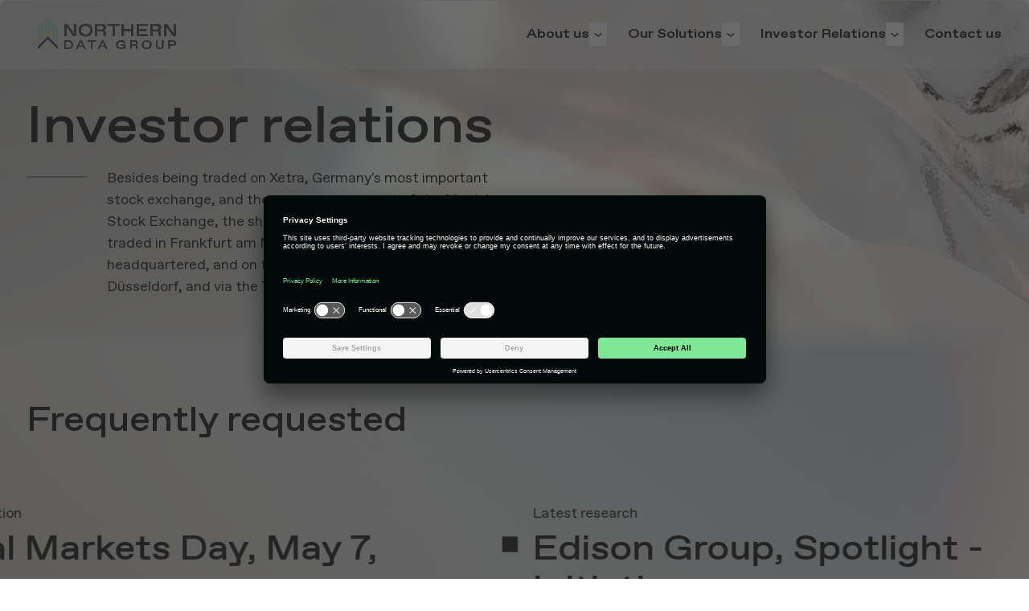

--- FILE ---
content_type: text/html; charset=UTF-8
request_url: https://northerndata.de/investor-relations
body_size: 12138
content:
<!doctype html><html lang="en"><head>
    <meta charset="utf-8">
    <title>Investor Relations</title>
    <link rel="shortcut icon" href="https://northerndata.de/hubfs/raw_assets/public/northern-data-2024/images/favicons/nd-favicon-32x32.png">
    <meta name="description" content="For key financial information, including press releases, reports, and updates on corporate performance, visit Northern Data's Investor Relations page.">

    
    
    

    
    
    

    
    
    

    
    <meta name="viewport" content="width=device-width, initial-scale=1">

    
    <meta property="og:description" content="For key financial information, including press releases, reports, and updates on corporate performance, visit Northern Data's Investor Relations page.">
    <meta property="og:title" content="Investor Relations">
    <meta name="twitter:description" content="For key financial information, including press releases, reports, and updates on corporate performance, visit Northern Data's Investor Relations page.">
    <meta name="twitter:title" content="Investor Relations">

    

    

    <style>
a.cta_button{-moz-box-sizing:content-box !important;-webkit-box-sizing:content-box !important;box-sizing:content-box !important;vertical-align:middle}.hs-breadcrumb-menu{list-style-type:none;margin:0px 0px 0px 0px;padding:0px 0px 0px 0px}.hs-breadcrumb-menu-item{float:left;padding:10px 0px 10px 10px}.hs-breadcrumb-menu-divider:before{content:'›';padding-left:10px}.hs-featured-image-link{border:0}.hs-featured-image{float:right;margin:0 0 20px 20px;max-width:50%}@media (max-width: 568px){.hs-featured-image{float:none;margin:0;width:100%;max-width:100%}}.hs-screen-reader-text{clip:rect(1px, 1px, 1px, 1px);height:1px;overflow:hidden;position:absolute !important;width:1px}
</style>

<link rel="stylesheet" href="https://northerndata.de/hubfs/hub_generated/template_assets/1/114452767991/1768574255462/template_main.min.css">
<link rel="stylesheet" href="https://northerndata.de/hubfs/hub_generated/template_assets/1/114452027087/1768574256496/template_northern-data.min.css">

  <style>
    #hs_cos_wrapper_navigation-primary .menu .menu__submenu {}

@media (min-width:767px) {
  #hs_cos_wrapper_navigation-primary .menu__submenu--level-2>.menu__item:first-child:before {}
}

#hs_cos_wrapper_navigation-primary .menu__submenu .menu__link,
#hs_cos_wrapper_navigation-primary .menu__submenu .menu__link:hover,
#hs_cos_wrapper_navigation-primary .menu__submenu .menu__link:focus {}

#hs_cos_wrapper_navigation-primary .menu__submenu .menu__child-toggle-icon,
#hs_cos_wrapper_navigation-primary .menu__submenu .menu__child-toggle-icon:hover,
#hs_cos_wrapper_navigation-primary .menu__submenu .menu__child-toggle-icon:focus {}

  </style>


<style>
  #hs_cos_wrapper_widget_1725644853370 .hero:after {
  content:'';
  position:absolute;
  bottom:0;
  left:0;
  right:0;
  height:100%;
}

</style>

<link rel="stylesheet" href="https://northerndata.de/hubfs/hub_generated/template_assets/1/114452768206/1768574252709/template_aos.min.css">
<link rel="stylesheet" href="https://northerndata.de/hubfs/hub_generated/template_assets/1/71997062386/1744217310134/template_aos.min.css">
<link rel="stylesheet" href="https://northerndata.de/hubfs/hub_generated/module_assets/1/114452849891/1744224974657/module_footer.min.css">
<!-- Editor Styles -->
<style id="hs_editor_style" type="text/css">
.dnd_area-row-2-force-full-width-section > .row-fluid {
  max-width: none !important;
}
.dnd_area-row-8-force-full-width-section > .row-fluid {
  max-width: none !important;
}
.dnd_area-row-11-force-full-width-section > .row-fluid {
  max-width: none !important;
}
</style>
<style>
  @font-face {
    font-family: "Lato";
    font-weight: 400;
    font-style: normal;
    font-display: swap;
    src: url("/_hcms/googlefonts/Lato/regular.woff2") format("woff2"), url("/_hcms/googlefonts/Lato/regular.woff") format("woff");
  }
  @font-face {
    font-family: "Lato";
    font-weight: 700;
    font-style: normal;
    font-display: swap;
    src: url("/_hcms/googlefonts/Lato/700.woff2") format("woff2"), url("/_hcms/googlefonts/Lato/700.woff") format("woff");
  }
</style>

    


    
    <link rel="canonical" href="https://northerndata.de/investor-relations">

<link rel="preconnect" href="//app.usercentrics.eu">
<link rel="preconnect" href="//api.usercentrics.eu">
<link rel="preconnect" href="//privacy-proxy.usercentrics.eu">
<link rel="preload" href="//app.usercentrics.eu/browser-ui/latest/loader.js" as="script">
<link rel="preload" href="//privacy-proxy.usercentrics.eu/latest/uc-block.bundle.js" as="script">
<script type="application/javascript" src="https://privacy-proxy.usercentrics.eu/latest/uc-block.bundle.js"></script>
<script id="usercentrics-cmp" src="https://app.usercentrics.eu/browser-ui/latest/loader.js" data-settings-id="d5P2yx892FdHc8" async></script>

<!-- Google Analytics -->
<script>
  window.dataLayer = window.dataLayer || [];
  function gtag(){dataLayer.push(arguments);}
  gtag('consent', 'default', {
    'ad_user_data': 'denied',
    'ad_personalization': 'denied',
    'ad_storage': 'denied',
    'analytics_storage': 'denied',
    'wait_for_update': 500,
  });
  gtag('js', new Date());
  gtag('config', 'G-DZR78MGF8W');
</script>
<script type="text/plain" data-usercentrics="Google Analytics" src="https://www.googletagmanager.com/gtag/js?id=G-DZR78MGF8W"></script>
<script type="text/plain" data-usercentrics="Google AdServices" src="https://www.googletagmanager.com/gtag/js?id=AW-11337112923"></script>
<script>
(function () {
  var ucLoaded = false;
  var hubspotAnalyticsEnabled = false;
  window._hsp = window._hsp = window._hsp || [];
  window._hsq = window._hsq = window._hsq || [];

  window._hsp.push(['addPrivacyConsentListener', function (consent) {
    if (!ucLoaded) {
      //console.log('uc not loaded yet', consent.categories);
      return;
    }

    //console.log('consent', consent.categories);

    if (consent.categories.analytics && !hubspotAnalyticsEnabled) {
      window._hsp.push(['revokeCookieConsent']);
      window._hsq.push(['doNotTrack']);
      //console.log('revoking consent');
    }
  }]);

  window.addEventListener("ucEvents", function (e) {
  	if (e.detail.action === 'onInitialPageLoad') {
      ucLoaded = true;
    }

    if (e.detail && e.detail.event == "consent_status") {
      if (e.detail['Google Analytics'] === true) {
        console.log('Google consent granted');
        if (typeof gtag !== 'undefined') {
          gtag('consent', 'update', {
            ad_user_data: 'granted',
            ad_personalization: 'granted',
            ad_storage: 'granted',
            analytics_storage: 'granted'
          });
        }
      }

      if (e.detail['HubSpot'] === true) {
		    hubspotAnalyticsEnabled = true;
        console.log('HubSpot consent granted');
        window._hsp.push(['showBanner']);
        window._hsq.push(['doNotTrack', { track: true }]);
      }

      if (e.detail['HubSpot'] === false) {
        hubspotAnalyticsEnabled = false;
        console.log('HubSpot consent denied');
        //console.log("consent is set to false", e.detail)

        window._hsp.push(['showBanner']);
        window._hsp.push(['revokeCookieConsent'])
        window._hsq.push(['doNotTrack']);
      }
    } else {
      console.log('no consent_status event');
    }
  });
})();
</script>

<!-- LinkedIn Analytics. -->
<script type="text/plain" data-usercentrics="LinkedIn Analytics">
console.log('LinkedIn Analytics consent granted');
_linkedin_partner_id = "4162050";
window._linkedin_data_partner_ids = window._linkedin_data_partner_ids || [];
window._linkedin_data_partner_ids.push(_linkedin_partner_id);
(function(l) {
if (!l){window.lintrk = function(a,b){window.lintrk.q.push([a,b])};
window.lintrk.q=[]}
var s = document.getElementsByTagName("script")[0];
var b = document.createElement("script");
b.type = "text/javascript";b.async = true;
b.src = "https://snap.licdn.com/li.lms-analytics/insight.min.js";
s.parentNode.insertBefore(b, s);})(window.lintrk);
</script>
<!-- End LinkedIn Analytics -->

<!-- Twitter conversion tracking base code -->
<script type="text/plain" data-usercentrics="Twitter Conversion Tracking">
    !function(e,t,n,s,u,a){e.twq||(s=e.twq=function(){s.exe?s.exe.apply(s,arguments):s.queue.push(arguments);
    },s.version='1.1',s.queue=[],u=t.createElement(n),u.async=!0,u.src='https://static.ads-twitter.com/uwt.js',
    a=t.getElementsByTagName(n)[0],a.parentNode.insertBefore(u,a))}(window,document,'script');
    twq('config','obw75');
</script>
<!-- End Twitter conversion tracking base code -->

<style>  
  label.hs-form-booleancheckbox-display {
    display: inline !important;
  }
  .grecaptcha-badge {
    margin: 0 !important;
  }
  form .hs-button {
    width: fit-content !important;
    width: -moz-fit-content !important;
  }
</style>
<meta property="og:url" content="https://northerndata.de/investor-relations">
<meta name="twitter:card" content="summary">
<meta http-equiv="content-language" content="en">





<style>
  .news-carousel:before { transform: rotate(93.376deg); }
</style>
  <meta name="generator" content="HubSpot"></head>
  <body>
    <div class="body-wrapper   hs-content-id-94960461037 hs-site-page page ">
      
        <div data-global-resource-path="northern-data-2024/templates/partials/header.html"><header class="header">

  

  

  <a href="#main-content" class="header__skip">Skip to content</a>

  

  <div class="container-fluid content-wrapper">
<div class="row-fluid-wrapper">
<div class="row-fluid">
<div class="span12 widget-span widget-type-cell " style="" data-widget-type="cell" data-x="0" data-w="12">

</div><!--end widget-span -->
</div>
</div>
</div>

  

  <div class="header__container container content-wrapper max-h-[83.68px]">

    
      
      <a href="https://northerndata.de/?hsLang=en" alt="home" aria-label="Homepage - Northern Data">
        <div class="header__logo header__logo--main">
          <video class="w-full h-full object-contain" muted preload="true" playsinline="" aria-hidden="true" data-svg="https://lp.northerndata.de/hubfs/Northern%20Data%20Group%202024%20Reskin/Logos/nd-logo.png">
            <source src="https://northerndata.de/hubfs/Northern%20Data%20Group%202024%20Reskin/Logos/nd-logo-2_mov.mov" type="video/mp4; codecs=hvc1">
            <source src="https://northerndata.de/hubfs/Northern%20Data%20Group%202024%20Reskin/Logos/nd-logo2_webm.webm" type="video/webm">

            <!-- Fallback Image -->
            <img src="https://northerndata.de/hubfs/Northern%20Data%20Group%202024%20Reskin/Logos/nd-logo.png" alt="Northern Data Logo" class="w-full h-full object-contain">
          </video>
        </div>
      </a>
      

    

    <div class="header__column flex items-center header__column-nav m-0 xl:ml-auto">

      

      

      

      <div class="header__row-2">
        <div id="nav-icon3" class="header--toggle header__navigation--toggle">
          <span></span>
          <span></span>
          <span></span>
          <span></span>
        </div>

        
        <div class="header__navigation header--element">
          <div id="hs_cos_wrapper_navigation-primary" class="hs_cos_wrapper hs_cos_wrapper_widget hs_cos_wrapper_type_module" style="" data-hs-cos-general-type="widget" data-hs-cos-type="module">








<nav class="menu menu--desktop" aria-label="Main menu">
  <ul class="menu__wrapper no-list">
    

  

  



  
    
    
    <li class="menu__item menu__item--depth-1 menu__item--has-submenu hs-skip-lang-url-rewrite" style="background-image: url('')">
      
      
      
        <a class="menu__link menu__link--toggle" href="#" onclick="return false;" aria-haspopup="true" aria-expanded="false" aria-controls="submenu-about-us">
          About us
        </a>
      
    
      
        
          
          <button class="menu__child-toggle" aria-expanded="false" aria-controls="submenu-about-us">
            <span class="show-for-sr">Show submenu for About us</span>
            <span class="menu__child-toggle-icon"></span>
          </button>
          
          <div class="menu__submenu menu__submenu--level-2">
            <div class="menu__submenu__container flex flex-col xl:flex-row">
              <ul class="menu__list--2 no-list " id="submenu-about-us">
                
                
                  
    
    <li class="menu__item menu__item--depth-2 menu__item--has-submenu hs-skip-lang-url-rewrite" style="background-image: url('https://northerndata.de/hubfs/ND%202024%20Reskin%20Assests/Menu%20Icons/icon-organisation.svg')">
      
      
      
      
        <a class="menu__link menu__link--toggle  " href="https://northerndata.de/company" aria-haspopup="true" aria-expanded="false">
          The Company
        </a>
      
    
      
        
          
          <div class="menu__submenu menu__submenu--level-3">
            <div class="menu__submenu__container flex flex-col xl:flex-row">
              <ul class="menu__list--3 no-list " id="submenu-the-company">
                
                
                  
    
    <li class="menu__item menu__item--depth-3  hs-skip-lang-url-rewrite" style="background-image: url('')">
      
      
      
        <span class="menu__description">Find out what makes us different.</span>
      
    
      
    </li>
    
  
                
              </ul>
              
          </div>
         </div>
          
      
    </li>
    
  
                
                  
    
    <li class="menu__item menu__item--depth-2 menu__item--has-submenu hs-skip-lang-url-rewrite" style="background-image: url('https://northerndata.de/hubfs/ND%202024%20Reskin%20Assests/Menu%20Icons/icon-team.svg')">
      
      
      
      
        <a class="menu__link menu__link--toggle  " href="https://northerndata.de/about-us/meet-the-team" aria-haspopup="true" aria-expanded="false">
          Our Team
        </a>
      
    
      
        
          
          <div class="menu__submenu menu__submenu--level-3">
            <div class="menu__submenu__container flex flex-col xl:flex-row">
              <ul class="menu__list--3 no-list " id="submenu-our-team">
                
                
                  
    
    <li class="menu__item menu__item--depth-3  hs-skip-lang-url-rewrite" style="background-image: url('')">
      
      
      
        <span class="menu__description">Meet the team of experts helping drive Northern Data Group.</span>
      
    
      
    </li>
    
  
                
              </ul>
              
          </div>
         </div>
          
      
    </li>
    
  
                
                  
    
    <li class="menu__item menu__item--depth-2 menu__item--has-submenu hs-skip-lang-url-rewrite" style="background-image: url('https://northerndata.de/hubfs/ND%202024%20Reskin%20Assests/Menu%20Icons/icon-connect.svg')">
      
      
      
      
        <a class="menu__link menu__link--toggle  " href="https://northerndata.de/our-story" aria-haspopup="true" aria-expanded="false">
          Our Story
        </a>
      
    
      
        
          
          <div class="menu__submenu menu__submenu--level-3">
            <div class="menu__submenu__container flex flex-col xl:flex-row">
              <ul class="menu__list--3 no-list " id="submenu-our-story">
                
                
                  
    
    <li class="menu__item menu__item--depth-3  hs-skip-lang-url-rewrite" style="background-image: url('')">
      
      
      
        <span class="menu__description">Learn about how we got to where we are today.</span>
      
    
      
    </li>
    
  
                
              </ul>
              
          </div>
         </div>
          
      
    </li>
    
  
                
                  
    
    <li class="menu__item menu__item--depth-2 menu__item--has-submenu hs-skip-lang-url-rewrite" style="background-image: url('https://northerndata.de/hubfs/ND%202024%20Reskin%20Assests/Menu%20Icons/icon-team-2.svg')">
      
      
      
      
        <a class="menu__link menu__link--toggle  " href="https://northerndata.de/people-culture" aria-haspopup="true" aria-expanded="false">
          People &amp; Culture
        </a>
      
    
      
        
          
          <div class="menu__submenu menu__submenu--level-3">
            <div class="menu__submenu__container flex flex-col xl:flex-row">
              <ul class="menu__list--3 no-list " id="submenu-people-&amp;-culture">
                
                
                  
    
    <li class="menu__item menu__item--depth-3  hs-skip-lang-url-rewrite" style="background-image: url('')">
      
      
      
        <span class="menu__description">Our people, values &amp; workplace.</span>
      
    
      
    </li>
    
  
                
              </ul>
              
          </div>
         </div>
          
      
    </li>
    
  
                
                  
    
    <li class="menu__item menu__item--depth-2 menu__item--has-submenu hs-skip-lang-url-rewrite" style="background-image: url('https://northerndata.de/hubfs/ND%202024%20Reskin%20Assests/Menu%20Icons/icon-document.svg')">
      
      
      
      
        <a class="menu__link menu__link--toggle  " href="https://northerndata.de/market-insights" aria-haspopup="true" aria-expanded="false">
          Insights &amp; Publications
        </a>
      
    
      
        
          
          <div class="menu__submenu menu__submenu--level-3">
            <div class="menu__submenu__container flex flex-col xl:flex-row">
              <ul class="menu__list--3 no-list " id="submenu-insights-&amp;-publications">
                
                
                  
    
    <li class="menu__item menu__item--depth-3  hs-skip-lang-url-rewrite" style="background-image: url('')">
      
      
      
        <span class="menu__description">Company announcements industry trends &amp; technological developments.</span>
      
    
      
    </li>
    
  
                
              </ul>
              
          </div>
         </div>
          
      
    </li>
    
  
                
                  
    
    <li class="menu__item menu__item--depth-2 menu__item--has-submenu hs-skip-lang-url-rewrite" style="background-image: url('https://northerndata.de/hubfs/ND%202024%20Reskin%20Assests/Menu%20Icons/icon-network.svg')">
      
      
      
      
        <a class="menu__link menu__link--toggle  " href="https://northerndata.de/about-us/partners" aria-haspopup="true" aria-expanded="false">
          Our Partners
        </a>
      
    
      
        
          
          <div class="menu__submenu menu__submenu--level-3">
            <div class="menu__submenu__container flex flex-col xl:flex-row">
              <ul class="menu__list--3 no-list " id="submenu-our-partners">
                
                
                  
    
    <li class="menu__item menu__item--depth-3  hs-skip-lang-url-rewrite" style="background-image: url('')">
      
      
      
        <span class="menu__description">Meet our selected group of valued partners.</span>
      
    
      
    </li>
    
  
                
              </ul>
              
          </div>
         </div>
          
      
    </li>
    
  
                
              </ul>
              
              
              
              
              
            
          </div>
         </div>
          
      
    </li>
    
  
  
    
    
    <li class="menu__item menu__item--depth-1 menu__item--has-submenu hs-skip-lang-url-rewrite" style="background-image: url('')">
      
      
      
        <a class="menu__link menu__link--toggle  " href="https://northerndata.de/solutions" aria-haspopup="true" aria-expanded="false">
          Our Solutions
        </a>
      
    
      
        
          
          <button class="menu__child-toggle" aria-expanded="false" aria-controls="submenu-our-solutions">
            <span class="show-for-sr">Show submenu for Our Solutions</span>
            <span class="menu__child-toggle-icon"></span>
          </button>
          
          <div class="menu__submenu menu__submenu--level-2">
            <div class="menu__submenu__container flex flex-col xl:flex-row">
              <ul class="menu__list--2 no-list " id="submenu-our-solutions">
                
                
                  
    
    <li class="menu__item menu__item--depth-2 menu__item--has-submenu hs-skip-lang-url-rewrite" style="background-image: url('https://northerndata.de/hubfs/ND%202024%20Reskin%20Assests/Menu%20Icons/icon-node.svg')">
      
      
      
      
        <a class="menu__link menu__link--toggle  " href="https://taigacloud.com" aria-haspopup="true" aria-expanded="false" target="_blank" rel="noopener">
          AI Cloud Services
        </a>
      
    
      
        
          
          <div class="menu__submenu menu__submenu--level-3">
            <div class="menu__submenu__container flex flex-col xl:flex-row">
              <ul class="menu__list--3 no-list " id="submenu-ai-cloud-services">
                
                
                  
    
    <li class="menu__item menu__item--depth-3  hs-skip-lang-url-rewrite" style="background-image: url('')">
      
      
      
        <span class="menu__description">Flexible, secure and compliant cloud services.</span>
      
    
      
    </li>
    
  
                
              </ul>
              
          </div>
         </div>
          
      
    </li>
    
  
                
                  
    
    <li class="menu__item menu__item--depth-2 menu__item--has-submenu hs-skip-lang-url-rewrite" style="background-image: url('https://northerndata.de/hubfs/ND%202024%20Reskin%20Assests/Menu%20Icons/icon-bar-chart.svg')">
      
      
      
      
        <a class="menu__link menu__link--toggle  " href="https://ardentdc.com" aria-haspopup="true" aria-expanded="false" target="_blank" rel="noopener">
          Data Centers
        </a>
      
    
      
        
          
          <div class="menu__submenu menu__submenu--level-3">
            <div class="menu__submenu__container flex flex-col xl:flex-row">
              <ul class="menu__list--3 no-list " id="submenu-data-centers">
                
                
                  
    
    <li class="menu__item menu__item--depth-3  hs-skip-lang-url-rewrite" style="background-image: url('')">
      
      
      
        <span class="menu__description">Purpose-built to power the next generation of HPC.</span>
      
    
      
    </li>
    
  
                
              </ul>
              
          </div>
         </div>
          
      
    </li>
    
  
                
                  
    
    <li class="menu__item menu__item--depth-2 menu__item--has-submenu hs-skip-lang-url-rewrite" style="background-image: url('https://northerndata.de/hubfs/ND%202024%20Reskin%20Assests/Menu%20Icons/icon-ai.svg')">
      
      
      
      
        <a class="menu__link menu__link--toggle  " href="https://northerndata.de/ai-accelerator" aria-haspopup="true" aria-expanded="false">
          AI Accelerator
        </a>
      
    
      
        
          
          <div class="menu__submenu menu__submenu--level-3">
            <div class="menu__submenu__container flex flex-col xl:flex-row">
              <ul class="menu__list--3 no-list " id="submenu-ai-accelerator">
                
                
                  
    
    <li class="menu__item menu__item--depth-3  hs-skip-lang-url-rewrite" style="background-image: url('')">
      
      
      
        <span class="menu__description">Democratizing access to AI.</span>
      
    
      
    </li>
    
  
                
              </ul>
              
          </div>
         </div>
          
      
    </li>
    
  
                
                  
    
    
  
                
              </ul>
              
              
              
              
              
              <div class="menu__card w-full flex flex-col flex-start items-start"> 
            
                <div class="aspect-video mb-8 w-full relative">
                  <div class="absolute inset-0">
                    <img class="w-full h-full object-cover" loading="lazy" src="https://northerndata.de/hubfs/ND_Lulea_Clip_03.webp" srcset="https://northerndata.de/hs-fs/hubfs/ND_Lulea_Clip_03.webp?width=320&amp;name=ND_Lulea_Clip_03.webp 320w, https://northerndata.de/hs-fs/hubfs/ND_Lulea_Clip_03.webp?width=480&amp;name=ND_Lulea_Clip_03.webp 480w, https://northerndata.de/hs-fs/hubfs/ND_Lulea_Clip_03.webp?width=768&amp;name=ND_Lulea_Clip_03.webp 768w, https://northerndata.de/hs-fs/hubfs/ND_Lulea_Clip_03.webp?width=1024&amp;name=ND_Lulea_Clip_03.webp 1024w, https://northerndata.de/hs-fs/hubfs/ND_Lulea_Clip_03.webp?width=1200&amp;name=ND_Lulea_Clip_03.webp 1200w" sizes="(min-width: 1200px) 198px,
                          (min-width: 1024px) 180px,
                          (min-width: 768px) 150px,
                          (min-width: 600px) 120px,
                          100vw" alt="H100s and beyond: how Taiga Cloud deploys NVIDIA technology">
                  </div>
                </div>
                
                <div class="grow mb-8">
                  <a class="menu__card__link" href="https://northerndata.de/market-insights/h100s-and-beyond-how-taiga-cloud-deploys-nvidia-technology">H100s and beyond: how Taiga Cloud deploys NVIDIA technology</a>
                </div>
                <!-- <a class="menu__card__link" href="https://northerndata.de/market-insights">See all</a> -->
              </div>
              
            
          </div>
         </div>
          
      
    </li>
    
  
  
    
    
    <li class="menu__item menu__item--depth-1 menu__item--has-submenu hs-skip-lang-url-rewrite" style="background-image: url('')">
      
      
      
        <a class="menu__link menu__link--toggle menu__link--active-branch menu__link--active-link" href="https://northerndata.de/investor-relations" aria-haspopup="true" aria-expanded="false" aria-current="page">
          Investor Relations
        </a>
      
    
      
        
          
          <button class="menu__child-toggle" aria-expanded="false" aria-controls="submenu-investor-relations">
            <span class="show-for-sr">Show submenu for Investor Relations</span>
            <span class="menu__child-toggle-icon"></span>
          </button>
          
          <div class="menu__submenu menu__submenu--level-2">
            <div class="menu__submenu__container flex flex-col xl:flex-row">
              <ul class="menu__list--2 no-list " id="submenu-investor-relations">
                
                
                  
    
    <li class="menu__item menu__item--depth-2 menu__item--has-submenu hs-skip-lang-url-rewrite" style="background-image: url('https://northerndata.de/hubfs/ND%202024%20Reskin%20Assests/Menu%20Icons/icon-organisation.svg')">
      
      
      
      
        <a class="menu__link menu__link--toggle  " href="https://northerndata.de/de/investor-relations/publications/annual-general-meeting-2025" aria-haspopup="true" aria-expanded="false">
          AGM 2025
        </a>
      
    
      
        
          
          <div class="menu__submenu menu__submenu--level-3">
            <div class="menu__submenu__container flex flex-col xl:flex-row">
              <ul class="menu__list--3 no-list " id="submenu-agm-2025">
                
                
                  
    
    <li class="menu__item menu__item--depth-3  hs-skip-lang-url-rewrite" style="background-image: url('')">
      
      
      
        <span class="menu__description">Annual General Meeting.</span>
      
    
      
    </li>
    
  
                
              </ul>
              
          </div>
         </div>
          
      
    </li>
    
  
                
                  
    
    <li class="menu__item menu__item--depth-2 menu__item--has-submenu hs-skip-lang-url-rewrite" style="background-image: url('https://northerndata.de/hubfs/ND%202024%20Reskin%20Assests/Menu%20Icons/icon-growth.svg')">
      
      
      
      
        <a class="menu__link menu__link--toggle  " href="https://northerndata.de/investor-relations/stock" aria-haspopup="true" aria-expanded="false">
          Stock
        </a>
      
    
      
        
          
          <div class="menu__submenu menu__submenu--level-3">
            <div class="menu__submenu__container flex flex-col xl:flex-row">
              <ul class="menu__list--3 no-list " id="submenu-stock">
                
                
                  
    
    <li class="menu__item menu__item--depth-3  hs-skip-lang-url-rewrite" style="background-image: url('')">
      
      
      
        <span class="menu__description">Our latest stock information.</span>
      
    
      
    </li>
    
  
                
              </ul>
              
          </div>
         </div>
          
      
    </li>
    
  
                
                  
    
    <li class="menu__item menu__item--depth-2 menu__item--has-submenu hs-skip-lang-url-rewrite" style="background-image: url('https://northerndata.de/hubfs/ND%202024%20Reskin%20Assests/Menu%20Icons/icon-node.svg')">
      
      
      
      
        <a class="menu__link menu__link--toggle  " href="https://northerndata.de/investor-relations/research-coverage" aria-haspopup="true" aria-expanded="false">
          Research Coverage
        </a>
      
    
      
        
          
          <div class="menu__submenu menu__submenu--level-3">
            <div class="menu__submenu__container flex flex-col xl:flex-row">
              <ul class="menu__list--3 no-list " id="submenu-research-coverage">
                
                
                  
    
    <li class="menu__item menu__item--depth-3  hs-skip-lang-url-rewrite" style="background-image: url('')">
      
      
      
        <span class="menu__description">An external view on Northern Data Group.</span>
      
    
      
    </li>
    
  
                
              </ul>
              
          </div>
         </div>
          
      
    </li>
    
  
                
                  
    
    <li class="menu__item menu__item--depth-2 menu__item--has-submenu hs-skip-lang-url-rewrite" style="background-image: url('https://northerndata.de/hubfs/ND%202024%20Reskin%20Assests/Menu%20Icons/icon-document.svg')">
      
      
      
      
        <a class="menu__link menu__link--toggle  " href="https://northerndata.de/en/investor-relations/publications" aria-haspopup="true" aria-expanded="false">
          Publications
        </a>
      
    
      
        
          
          <div class="menu__submenu menu__submenu--level-3">
            <div class="menu__submenu__container flex flex-col xl:flex-row">
              <ul class="menu__list--3 no-list " id="submenu-publications">
                
                
                  
    
    <li class="menu__item menu__item--depth-3  hs-skip-lang-url-rewrite" style="background-image: url('')">
      
      
      
        <span class="menu__description">Transparent and comprehensive reporting.</span>
      
    
      
    </li>
    
  
                
              </ul>
              
          </div>
         </div>
          
      
    </li>
    
  
                
                  
    
    <li class="menu__item menu__item--depth-2 menu__item--has-submenu hs-skip-lang-url-rewrite" style="background-image: url('https://northerndata.de/hubfs/ND%202024%20Reskin%20Assests/Menu%20Icons/icon-announcement.svg')">
      
      
      
      
        <a class="menu__link menu__link--toggle  " href="https://northerndata.de/investor-relations/press-releases" aria-haspopup="true" aria-expanded="false">
          Press Releases
        </a>
      
    
      
        
          
          <div class="menu__submenu menu__submenu--level-3">
            <div class="menu__submenu__container flex flex-col xl:flex-row">
              <ul class="menu__list--3 no-list " id="submenu-press-releases">
                
                
                  
    
    <li class="menu__item menu__item--depth-3  hs-skip-lang-url-rewrite" style="background-image: url('')">
      
      
      
        <span class="menu__description">Keep up to date with our latest news.</span>
      
    
      
    </li>
    
  
                
              </ul>
              
          </div>
         </div>
          
      
    </li>
    
  
                
                  
    
    <li class="menu__item menu__item--depth-2 menu__item--has-submenu hs-skip-lang-url-rewrite" style="background-image: url('https://northerndata.de/hubfs/ND%202024%20Reskin%20Assests/Menu%20Icons/icon-calendar.svg')">
      
      
      
      
        <a class="menu__link menu__link--toggle  " href="https://northerndata.de/investor-relations/financial-calendar" aria-haspopup="true" aria-expanded="false">
          Financial Calendar
        </a>
      
    
      
        
          
          <div class="menu__submenu menu__submenu--level-3">
            <div class="menu__submenu__container flex flex-col xl:flex-row">
              <ul class="menu__list--3 no-list " id="submenu-financial-calendar">
                
                
                  
    
    <li class="menu__item menu__item--depth-3  hs-skip-lang-url-rewrite" style="background-image: url('')">
      
      
      
        <span class="menu__description">Events, conferences, and publication announcements.</span>
      
    
      
    </li>
    
  
                
              </ul>
              
          </div>
         </div>
          
      
    </li>
    
  
                
                  
    
    <li class="menu__item menu__item--depth-2 menu__item--has-submenu hs-skip-lang-url-rewrite" style="background-image: url('https://northerndata.de/hubfs/ND%202024%20Reskin%20Assests/Menu%20Icons/icon-target.svg')">
      
      
      
      
        <a class="menu__link menu__link--toggle  " href="https://northerndata.de/investor-relations/esg" aria-haspopup="true" aria-expanded="false">
          ESG
        </a>
      
    
      
        
          
          <div class="menu__submenu menu__submenu--level-3">
            <div class="menu__submenu__container flex flex-col xl:flex-row">
              <ul class="menu__list--3 no-list " id="submenu-esg">
                
                
                  
    
    <li class="menu__item menu__item--depth-3  hs-skip-lang-url-rewrite" style="background-image: url('')">
      
      
      
        <span class="menu__description">Our approach to sustainability.</span>
      
    
      
    </li>
    
  
                
              </ul>
              
          </div>
         </div>
          
      
    </li>
    
  
                
                  
    
    <li class="menu__item menu__item--depth-2 menu__item--has-submenu hs-skip-lang-url-rewrite" style="background-image: url('https://northerndata.de/hubfs/ND%202024%20Reskin%20Assests/Menu%20Icons/icon-connect.svg')">
      
      
      
      
        <a class="menu__link menu__link--toggle  " href="https://northerndata.de/media-room" aria-haspopup="true" aria-expanded="false">
          Media Room
        </a>
      
    
      
        
          
          <div class="menu__submenu menu__submenu--level-3">
            <div class="menu__submenu__container flex flex-col xl:flex-row">
              <ul class="menu__list--3 no-list " id="submenu-media-room">
                
                
                  
    
    <li class="menu__item menu__item--depth-3  hs-skip-lang-url-rewrite" style="background-image: url('')">
      
      
      
        <span class="menu__description">Your go-to resource for all things Northern Data Group.</span>
      
    
      
    </li>
    
  
                
              </ul>
              
          </div>
         </div>
          
      
    </li>
    
  
                
              </ul>
              
              
              
              
              
            
          </div>
         </div>
          
      
    </li>
    
  
  
    
    
    <li class="menu__item menu__item--depth-1  hs-skip-lang-url-rewrite" style="background-image: url('')">
      
      
      
        <a class="menu__link 1" href="https://northerndata.de/contact-us">
          Contact us
        </a>
      
    
      
    </li>
    
  
  


  </ul>
</nav>

<nav class="menu menu--mobile container mx-auto" aria-label="Main menu">
  <ul class="menu__wrapper no-list">
    

  

  



  
    
    
    <li class="menu__item menu__item--depth-1 menu__item--has-submenu hs-skip-lang-url-rewrite" style="background-image: url('')">
      
      
      
        <a class="menu__link menu__link--toggle" href="#" onclick="return false;" aria-haspopup="true" aria-expanded="false" aria-controls="submenu-about-us">
          About us
        </a>
      
    
      
        
          
          <button class="menu__child-toggle" aria-expanded="false" aria-controls="submenu-about-us">
            <span class="show-for-sr">Show submenu for About us</span>
            <span class="menu__child-toggle-icon"></span>
          </button>
          
          <div class="menu__submenu menu__submenu--level-2">
            <div class="menu__submenu__container flex flex-col xl:flex-row">
              <ul class="menu__list--2 no-list " id="submenu-about-us">
                
                
                  
    
    <li class="menu__item menu__item--depth-2 menu__item--has-submenu hs-skip-lang-url-rewrite" style="background-image: url('https://northerndata.de/hubfs/ND%202024%20Reskin%20Assests/Menu%20Icons/icon-organisation.svg')">
      
      
      
      
        <a class="menu__link menu__link--toggle  " href="https://northerndata.de/company" aria-haspopup="true" aria-expanded="false">
          The Company
        </a>
      
    
      
        
          
          <div class="menu__submenu menu__submenu--level-3">
            <div class="menu__submenu__container flex flex-col xl:flex-row">
              <ul class="menu__list--3 no-list " id="submenu-the-company">
                
                
                  
    
    <li class="menu__item menu__item--depth-3  hs-skip-lang-url-rewrite" style="background-image: url('')">
      
      
      
        <span class="menu__description">Find out what makes us different.</span>
      
    
      
    </li>
    
  
                
              </ul>
              
          </div>
         </div>
          
      
    </li>
    
  
                
                  
    
    <li class="menu__item menu__item--depth-2 menu__item--has-submenu hs-skip-lang-url-rewrite" style="background-image: url('https://northerndata.de/hubfs/ND%202024%20Reskin%20Assests/Menu%20Icons/icon-team.svg')">
      
      
      
      
        <a class="menu__link menu__link--toggle  " href="https://northerndata.de/about-us/meet-the-team" aria-haspopup="true" aria-expanded="false">
          Our Team
        </a>
      
    
      
        
          
          <div class="menu__submenu menu__submenu--level-3">
            <div class="menu__submenu__container flex flex-col xl:flex-row">
              <ul class="menu__list--3 no-list " id="submenu-our-team">
                
                
                  
    
    <li class="menu__item menu__item--depth-3  hs-skip-lang-url-rewrite" style="background-image: url('')">
      
      
      
        <span class="menu__description">Meet the team of experts helping drive Northern Data Group.</span>
      
    
      
    </li>
    
  
                
              </ul>
              
          </div>
         </div>
          
      
    </li>
    
  
                
                  
    
    <li class="menu__item menu__item--depth-2 menu__item--has-submenu hs-skip-lang-url-rewrite" style="background-image: url('https://northerndata.de/hubfs/ND%202024%20Reskin%20Assests/Menu%20Icons/icon-connect.svg')">
      
      
      
      
        <a class="menu__link menu__link--toggle  " href="https://northerndata.de/our-story" aria-haspopup="true" aria-expanded="false">
          Our Story
        </a>
      
    
      
        
          
          <div class="menu__submenu menu__submenu--level-3">
            <div class="menu__submenu__container flex flex-col xl:flex-row">
              <ul class="menu__list--3 no-list " id="submenu-our-story">
                
                
                  
    
    <li class="menu__item menu__item--depth-3  hs-skip-lang-url-rewrite" style="background-image: url('')">
      
      
      
        <span class="menu__description">Learn about how we got to where we are today.</span>
      
    
      
    </li>
    
  
                
              </ul>
              
          </div>
         </div>
          
      
    </li>
    
  
                
                  
    
    <li class="menu__item menu__item--depth-2 menu__item--has-submenu hs-skip-lang-url-rewrite" style="background-image: url('https://northerndata.de/hubfs/ND%202024%20Reskin%20Assests/Menu%20Icons/icon-team-2.svg')">
      
      
      
      
        <a class="menu__link menu__link--toggle  " href="https://northerndata.de/people-culture" aria-haspopup="true" aria-expanded="false">
          People &amp; Culture
        </a>
      
    
      
        
          
          <div class="menu__submenu menu__submenu--level-3">
            <div class="menu__submenu__container flex flex-col xl:flex-row">
              <ul class="menu__list--3 no-list " id="submenu-people-&amp;-culture">
                
                
                  
    
    <li class="menu__item menu__item--depth-3  hs-skip-lang-url-rewrite" style="background-image: url('')">
      
      
      
        <span class="menu__description">Our people, values &amp; workplace.</span>
      
    
      
    </li>
    
  
                
              </ul>
              
          </div>
         </div>
          
      
    </li>
    
  
                
                  
    
    <li class="menu__item menu__item--depth-2 menu__item--has-submenu hs-skip-lang-url-rewrite" style="background-image: url('https://northerndata.de/hubfs/ND%202024%20Reskin%20Assests/Menu%20Icons/icon-document.svg')">
      
      
      
      
        <a class="menu__link menu__link--toggle  " href="https://northerndata.de/market-insights" aria-haspopup="true" aria-expanded="false">
          Insights &amp; Publications
        </a>
      
    
      
        
          
          <div class="menu__submenu menu__submenu--level-3">
            <div class="menu__submenu__container flex flex-col xl:flex-row">
              <ul class="menu__list--3 no-list " id="submenu-insights-&amp;-publications">
                
                
                  
    
    <li class="menu__item menu__item--depth-3  hs-skip-lang-url-rewrite" style="background-image: url('')">
      
      
      
        <span class="menu__description">Company announcements industry trends &amp; technological developments.</span>
      
    
      
    </li>
    
  
                
              </ul>
              
          </div>
         </div>
          
      
    </li>
    
  
                
                  
    
    <li class="menu__item menu__item--depth-2 menu__item--has-submenu hs-skip-lang-url-rewrite" style="background-image: url('https://northerndata.de/hubfs/ND%202024%20Reskin%20Assests/Menu%20Icons/icon-network.svg')">
      
      
      
      
        <a class="menu__link menu__link--toggle  " href="https://northerndata.de/about-us/partners" aria-haspopup="true" aria-expanded="false">
          Our Partners
        </a>
      
    
      
        
          
          <div class="menu__submenu menu__submenu--level-3">
            <div class="menu__submenu__container flex flex-col xl:flex-row">
              <ul class="menu__list--3 no-list " id="submenu-our-partners">
                
                
                  
    
    <li class="menu__item menu__item--depth-3  hs-skip-lang-url-rewrite" style="background-image: url('')">
      
      
      
        <span class="menu__description">Meet our selected group of valued partners.</span>
      
    
      
    </li>
    
  
                
              </ul>
              
          </div>
         </div>
          
      
    </li>
    
  
                
              </ul>
              
              
              
              
              
            
          </div>
         </div>
          
      
    </li>
    
  
  
    
    
    <li class="menu__item menu__item--depth-1 menu__item--has-submenu hs-skip-lang-url-rewrite" style="background-image: url('')">
      
      
      
        <a class="menu__link menu__link--toggle  " href="https://northerndata.de/solutions" aria-haspopup="true" aria-expanded="false">
          Our Solutions
        </a>
      
    
      
        
          
          <button class="menu__child-toggle" aria-expanded="false" aria-controls="submenu-our-solutions">
            <span class="show-for-sr">Show submenu for Our Solutions</span>
            <span class="menu__child-toggle-icon"></span>
          </button>
          
          <div class="menu__submenu menu__submenu--level-2">
            <div class="menu__submenu__container flex flex-col xl:flex-row">
              <ul class="menu__list--2 no-list " id="submenu-our-solutions">
                
                
                  
    
    <li class="menu__item menu__item--depth-2 menu__item--has-submenu hs-skip-lang-url-rewrite" style="background-image: url('https://northerndata.de/hubfs/ND%202024%20Reskin%20Assests/Menu%20Icons/icon-node.svg')">
      
      
      
      
        <a class="menu__link menu__link--toggle  " href="https://taigacloud.com" aria-haspopup="true" aria-expanded="false" target="_blank" rel="noopener">
          AI Cloud Services
        </a>
      
    
      
        
          
          <div class="menu__submenu menu__submenu--level-3">
            <div class="menu__submenu__container flex flex-col xl:flex-row">
              <ul class="menu__list--3 no-list " id="submenu-ai-cloud-services">
                
                
                  
    
    <li class="menu__item menu__item--depth-3  hs-skip-lang-url-rewrite" style="background-image: url('')">
      
      
      
        <span class="menu__description">Flexible, secure and compliant cloud services.</span>
      
    
      
    </li>
    
  
                
              </ul>
              
          </div>
         </div>
          
      
    </li>
    
  
                
                  
    
    <li class="menu__item menu__item--depth-2 menu__item--has-submenu hs-skip-lang-url-rewrite" style="background-image: url('https://northerndata.de/hubfs/ND%202024%20Reskin%20Assests/Menu%20Icons/icon-bar-chart.svg')">
      
      
      
      
        <a class="menu__link menu__link--toggle  " href="https://ardentdc.com" aria-haspopup="true" aria-expanded="false" target="_blank" rel="noopener">
          Data Centers
        </a>
      
    
      
        
          
          <div class="menu__submenu menu__submenu--level-3">
            <div class="menu__submenu__container flex flex-col xl:flex-row">
              <ul class="menu__list--3 no-list " id="submenu-data-centers">
                
                
                  
    
    <li class="menu__item menu__item--depth-3  hs-skip-lang-url-rewrite" style="background-image: url('')">
      
      
      
        <span class="menu__description">Purpose-built to power the next generation of HPC.</span>
      
    
      
    </li>
    
  
                
              </ul>
              
          </div>
         </div>
          
      
    </li>
    
  
                
                  
    
    <li class="menu__item menu__item--depth-2 menu__item--has-submenu hs-skip-lang-url-rewrite" style="background-image: url('https://northerndata.de/hubfs/ND%202024%20Reskin%20Assests/Menu%20Icons/icon-ai.svg')">
      
      
      
      
        <a class="menu__link menu__link--toggle  " href="https://northerndata.de/ai-accelerator" aria-haspopup="true" aria-expanded="false">
          AI Accelerator
        </a>
      
    
      
        
          
          <div class="menu__submenu menu__submenu--level-3">
            <div class="menu__submenu__container flex flex-col xl:flex-row">
              <ul class="menu__list--3 no-list " id="submenu-ai-accelerator">
                
                
                  
    
    <li class="menu__item menu__item--depth-3  hs-skip-lang-url-rewrite" style="background-image: url('')">
      
      
      
        <span class="menu__description">Democratizing access to AI.</span>
      
    
      
    </li>
    
  
                
              </ul>
              
          </div>
         </div>
          
      
    </li>
    
  
                
                  
    
    
  
                
              </ul>
              
              
              
              
              
              <div class="menu__card w-full flex flex-col flex-start items-start"> 
            
                <div class="aspect-video mb-8 w-full relative">
                  <div class="absolute inset-0">
                    <img class="w-full h-full object-cover" loading="lazy" src="https://northerndata.de/hubfs/ND_Lulea_Clip_03.webp" srcset="https://northerndata.de/hs-fs/hubfs/ND_Lulea_Clip_03.webp?width=320&amp;name=ND_Lulea_Clip_03.webp 320w, https://northerndata.de/hs-fs/hubfs/ND_Lulea_Clip_03.webp?width=480&amp;name=ND_Lulea_Clip_03.webp 480w, https://northerndata.de/hs-fs/hubfs/ND_Lulea_Clip_03.webp?width=768&amp;name=ND_Lulea_Clip_03.webp 768w, https://northerndata.de/hs-fs/hubfs/ND_Lulea_Clip_03.webp?width=1024&amp;name=ND_Lulea_Clip_03.webp 1024w, https://northerndata.de/hs-fs/hubfs/ND_Lulea_Clip_03.webp?width=1200&amp;name=ND_Lulea_Clip_03.webp 1200w" sizes="(min-width: 1200px) 198px,
                          (min-width: 1024px) 180px,
                          (min-width: 768px) 150px,
                          (min-width: 600px) 120px,
                          100vw" alt="H100s and beyond: how Taiga Cloud deploys NVIDIA technology">
                  </div>
                </div>
                
                <div class="grow mb-8">
                  <a class="menu__card__link" href="https://northerndata.de/market-insights/h100s-and-beyond-how-taiga-cloud-deploys-nvidia-technology">H100s and beyond: how Taiga Cloud deploys NVIDIA technology</a>
                </div>
                <!-- <a class="menu__card__link" href="https://northerndata.de/market-insights">See all</a> -->
              </div>
              
            
          </div>
         </div>
          
      
    </li>
    
  
  
    
    
    <li class="menu__item menu__item--depth-1 menu__item--has-submenu hs-skip-lang-url-rewrite" style="background-image: url('')">
      
      
      
        <a class="menu__link menu__link--toggle menu__link--active-branch menu__link--active-link" href="https://northerndata.de/investor-relations" aria-haspopup="true" aria-expanded="false" aria-current="page">
          Investor Relations
        </a>
      
    
      
        
          
          <button class="menu__child-toggle" aria-expanded="false" aria-controls="submenu-investor-relations">
            <span class="show-for-sr">Show submenu for Investor Relations</span>
            <span class="menu__child-toggle-icon"></span>
          </button>
          
          <div class="menu__submenu menu__submenu--level-2">
            <div class="menu__submenu__container flex flex-col xl:flex-row">
              <ul class="menu__list--2 no-list " id="submenu-investor-relations">
                
                
                  
    
    <li class="menu__item menu__item--depth-2 menu__item--has-submenu hs-skip-lang-url-rewrite" style="background-image: url('https://northerndata.de/hubfs/ND%202024%20Reskin%20Assests/Menu%20Icons/icon-organisation.svg')">
      
      
      
      
        <a class="menu__link menu__link--toggle  " href="https://northerndata.de/de/investor-relations/publications/annual-general-meeting-2025" aria-haspopup="true" aria-expanded="false">
          AGM 2025
        </a>
      
    
      
        
          
          <div class="menu__submenu menu__submenu--level-3">
            <div class="menu__submenu__container flex flex-col xl:flex-row">
              <ul class="menu__list--3 no-list " id="submenu-agm-2025">
                
                
                  
    
    <li class="menu__item menu__item--depth-3  hs-skip-lang-url-rewrite" style="background-image: url('')">
      
      
      
        <span class="menu__description">Annual General Meeting.</span>
      
    
      
    </li>
    
  
                
              </ul>
              
          </div>
         </div>
          
      
    </li>
    
  
                
                  
    
    <li class="menu__item menu__item--depth-2 menu__item--has-submenu hs-skip-lang-url-rewrite" style="background-image: url('https://northerndata.de/hubfs/ND%202024%20Reskin%20Assests/Menu%20Icons/icon-growth.svg')">
      
      
      
      
        <a class="menu__link menu__link--toggle  " href="https://northerndata.de/investor-relations/stock" aria-haspopup="true" aria-expanded="false">
          Stock
        </a>
      
    
      
        
          
          <div class="menu__submenu menu__submenu--level-3">
            <div class="menu__submenu__container flex flex-col xl:flex-row">
              <ul class="menu__list--3 no-list " id="submenu-stock">
                
                
                  
    
    <li class="menu__item menu__item--depth-3  hs-skip-lang-url-rewrite" style="background-image: url('')">
      
      
      
        <span class="menu__description">Our latest stock information.</span>
      
    
      
    </li>
    
  
                
              </ul>
              
          </div>
         </div>
          
      
    </li>
    
  
                
                  
    
    <li class="menu__item menu__item--depth-2 menu__item--has-submenu hs-skip-lang-url-rewrite" style="background-image: url('https://northerndata.de/hubfs/ND%202024%20Reskin%20Assests/Menu%20Icons/icon-node.svg')">
      
      
      
      
        <a class="menu__link menu__link--toggle  " href="https://northerndata.de/investor-relations/research-coverage" aria-haspopup="true" aria-expanded="false">
          Research Coverage
        </a>
      
    
      
        
          
          <div class="menu__submenu menu__submenu--level-3">
            <div class="menu__submenu__container flex flex-col xl:flex-row">
              <ul class="menu__list--3 no-list " id="submenu-research-coverage">
                
                
                  
    
    <li class="menu__item menu__item--depth-3  hs-skip-lang-url-rewrite" style="background-image: url('')">
      
      
      
        <span class="menu__description">An external view on Northern Data Group.</span>
      
    
      
    </li>
    
  
                
              </ul>
              
          </div>
         </div>
          
      
    </li>
    
  
                
                  
    
    <li class="menu__item menu__item--depth-2 menu__item--has-submenu hs-skip-lang-url-rewrite" style="background-image: url('https://northerndata.de/hubfs/ND%202024%20Reskin%20Assests/Menu%20Icons/icon-document.svg')">
      
      
      
      
        <a class="menu__link menu__link--toggle  " href="https://northerndata.de/en/investor-relations/publications" aria-haspopup="true" aria-expanded="false">
          Publications
        </a>
      
    
      
        
          
          <div class="menu__submenu menu__submenu--level-3">
            <div class="menu__submenu__container flex flex-col xl:flex-row">
              <ul class="menu__list--3 no-list " id="submenu-publications">
                
                
                  
    
    <li class="menu__item menu__item--depth-3  hs-skip-lang-url-rewrite" style="background-image: url('')">
      
      
      
        <span class="menu__description">Transparent and comprehensive reporting.</span>
      
    
      
    </li>
    
  
                
              </ul>
              
          </div>
         </div>
          
      
    </li>
    
  
                
                  
    
    <li class="menu__item menu__item--depth-2 menu__item--has-submenu hs-skip-lang-url-rewrite" style="background-image: url('https://northerndata.de/hubfs/ND%202024%20Reskin%20Assests/Menu%20Icons/icon-announcement.svg')">
      
      
      
      
        <a class="menu__link menu__link--toggle  " href="https://northerndata.de/investor-relations/press-releases" aria-haspopup="true" aria-expanded="false">
          Press Releases
        </a>
      
    
      
        
          
          <div class="menu__submenu menu__submenu--level-3">
            <div class="menu__submenu__container flex flex-col xl:flex-row">
              <ul class="menu__list--3 no-list " id="submenu-press-releases">
                
                
                  
    
    <li class="menu__item menu__item--depth-3  hs-skip-lang-url-rewrite" style="background-image: url('')">
      
      
      
        <span class="menu__description">Keep up to date with our latest news.</span>
      
    
      
    </li>
    
  
                
              </ul>
              
          </div>
         </div>
          
      
    </li>
    
  
                
                  
    
    <li class="menu__item menu__item--depth-2 menu__item--has-submenu hs-skip-lang-url-rewrite" style="background-image: url('https://northerndata.de/hubfs/ND%202024%20Reskin%20Assests/Menu%20Icons/icon-calendar.svg')">
      
      
      
      
        <a class="menu__link menu__link--toggle  " href="https://northerndata.de/investor-relations/financial-calendar" aria-haspopup="true" aria-expanded="false">
          Financial Calendar
        </a>
      
    
      
        
          
          <div class="menu__submenu menu__submenu--level-3">
            <div class="menu__submenu__container flex flex-col xl:flex-row">
              <ul class="menu__list--3 no-list " id="submenu-financial-calendar">
                
                
                  
    
    <li class="menu__item menu__item--depth-3  hs-skip-lang-url-rewrite" style="background-image: url('')">
      
      
      
        <span class="menu__description">Events, conferences, and publication announcements.</span>
      
    
      
    </li>
    
  
                
              </ul>
              
          </div>
         </div>
          
      
    </li>
    
  
                
                  
    
    <li class="menu__item menu__item--depth-2 menu__item--has-submenu hs-skip-lang-url-rewrite" style="background-image: url('https://northerndata.de/hubfs/ND%202024%20Reskin%20Assests/Menu%20Icons/icon-target.svg')">
      
      
      
      
        <a class="menu__link menu__link--toggle  " href="https://northerndata.de/investor-relations/esg" aria-haspopup="true" aria-expanded="false">
          ESG
        </a>
      
    
      
        
          
          <div class="menu__submenu menu__submenu--level-3">
            <div class="menu__submenu__container flex flex-col xl:flex-row">
              <ul class="menu__list--3 no-list " id="submenu-esg">
                
                
                  
    
    <li class="menu__item menu__item--depth-3  hs-skip-lang-url-rewrite" style="background-image: url('')">
      
      
      
        <span class="menu__description">Our approach to sustainability.</span>
      
    
      
    </li>
    
  
                
              </ul>
              
          </div>
         </div>
          
      
    </li>
    
  
                
                  
    
    <li class="menu__item menu__item--depth-2 menu__item--has-submenu hs-skip-lang-url-rewrite" style="background-image: url('https://northerndata.de/hubfs/ND%202024%20Reskin%20Assests/Menu%20Icons/icon-connect.svg')">
      
      
      
      
        <a class="menu__link menu__link--toggle  " href="https://northerndata.de/media-room" aria-haspopup="true" aria-expanded="false">
          Media Room
        </a>
      
    
      
        
          
          <div class="menu__submenu menu__submenu--level-3">
            <div class="menu__submenu__container flex flex-col xl:flex-row">
              <ul class="menu__list--3 no-list " id="submenu-media-room">
                
                
                  
    
    <li class="menu__item menu__item--depth-3  hs-skip-lang-url-rewrite" style="background-image: url('')">
      
      
      
        <span class="menu__description">Your go-to resource for all things Northern Data Group.</span>
      
    
      
    </li>
    
  
                
              </ul>
              
          </div>
         </div>
          
      
    </li>
    
  
                
              </ul>
              
              
              
              
              
            
          </div>
         </div>
          
      
    </li>
    
  
  
    
    
    <li class="menu__item menu__item--depth-1  hs-skip-lang-url-rewrite" style="background-image: url('')">
      
      
      
        <a class="menu__link 1" href="https://northerndata.de/contact-us">
          Contact us
        </a>
      
    
      
    </li>
    
  
  


  </ul>
</nav></div>
        </div>
      </div>

    </div>

    

  </div>

  

  <div class="container-fluid content-wrapper">
<div class="row-fluid-wrapper">
<div class="row-fluid">
<div class="span12 widget-span widget-type-cell " style="" data-widget-type="cell" data-x="0" data-w="12">

</div><!--end widget-span -->
</div>
</div>
</div>

  
</header></div>
      

      

      <main id="main-content" class="body-container-wrapper">
        



<div class="container-fluid body-container body-container--home">
<div class="row-fluid-wrapper">
<div class="row-fluid">
<div class="span12 widget-span widget-type-cell " style="" data-widget-type="cell" data-x="0" data-w="12">

<div class="row-fluid-wrapper row-depth-1 row-number-1 dnd-section">
<div class="row-fluid ">
<div class="span12 widget-span widget-type-cell dnd-column" style="" data-widget-type="cell" data-x="0" data-w="12">

<div class="row-fluid-wrapper row-depth-1 row-number-2 dnd-row">
<div class="row-fluid ">
<div class="span12 widget-span widget-type-custom_widget dnd-module" style="" data-widget-type="custom_widget" data-x="0" data-w="12">
<div id="hs_cos_wrapper_widget_1725644813263" class="hs_cos_wrapper hs_cos_wrapper_widget hs_cos_wrapper_type_module" style="" data-hs-cos-general-type="widget" data-hs-cos-type="module"><div class="page-background absolute top-0 bottom-0 left-0 w-full z-[-1] will-change-transform will-change-opacity" data-bg-type="image">
    
        <img src="https://northerndata.de/hubfs/ND%202024%20Reskin%20Assests/ND%20Backgrounds%202024/bg-3_600.webp" srcset="https://northerndata.de/hubfs/ND%202024%20Reskin%20Assests/ND%20Backgrounds%202024/bg-3_600.webp 600w, https://northerndata.de/hubfs/ND%202024%20Reskin%20Assests/ND%20Backgrounds%202024/bg-3_1920.webp 1200w" sizes="100vw" alt="Background Image" class="object-cover w-full h-full will-change-transform">
    
</div></div>

</div><!--end widget-span -->
</div><!--end row-->
</div><!--end row-wrapper -->

</div><!--end widget-span -->
</div><!--end row-->
</div><!--end row-wrapper -->

<div class="row-fluid-wrapper row-depth-1 row-number-3 dnd-section">
<div class="row-fluid ">
<div class="span12 widget-span widget-type-cell dnd-column" style="" data-widget-type="cell" data-x="0" data-w="12">

<div class="row-fluid-wrapper row-depth-1 row-number-4 dnd-row">
<div class="row-fluid ">
<div class="span12 widget-span widget-type-custom_widget dnd-module" style="" data-widget-type="custom_widget" data-x="0" data-w="12">
<div id="hs_cos_wrapper_widget_1725644853370" class="hs_cos_wrapper hs_cos_wrapper_widget hs_cos_wrapper_type_module" style="" data-hs-cos-general-type="widget" data-hs-cos-type="module">



<div class="hero relative !bg-transparent  
     aspect-video  flex items-center  mb-xs w-full  md:max-h-screen    hero--left-wide">
    
    <div class="absolute top-0 left-0 right-0 bottom-0 ">
        
        <video id="hero-video" class="w-full h-full object object-cover object-  [transform:rotateY(180deg)] " loop muted playsinline>
            
                
                
                    
                
                <source data-screen-type="desktop" data-src="https://lp.northerndata.de/hubfs/ND%202024%20Reskin%20Assests/ND%20Videos%202024/Hero%20Videos/Hex%20Caustic/Desktop/Hex%20caustics%20VP6.webm" type="video/webm">
            
                
                
                    
                
                <source data-screen-type="desktop" data-src="https://lp.northerndata.de/hubfs/ND%202024%20Reskin%20Assests/ND%20Videos%202024/Hero%20Videos/Hex%20Caustic/Desktop/Hex%20caustics%20H.265.mp4" type="video/mp4; codecs=hvc1">
            

      
      
      
      
      
      <source data-screen-type="mobile" data-src="https://lp.northerndata.de/hubfs/ND%202024%20Reskin%20Assests/ND%20Videos%202024/Hero%20Videos/Hex%20Caustic/Mobile/Hex%20caustics%20mobile%20H.265.mp4" type="video/mp4; codecs=hvc1">
      
      
      
      
      
      <source data-screen-type="mobile" data-src="https://lp.northerndata.de/hubfs/ND%202024%20Reskin%20Assests/ND%20Videos%202024/Hero%20Videos/Hex%20Caustic/Mobile/Hex%20caustics%20VP6%20mobile.webm" type="video/webm">
      
    </video>
    
  </div>
  

  <div class="container mx-auto  pt-[12rem]  pb-xs    md:pb-28  flex   hero__text-container  ">

    

    <div class="hero__blurb relative w-full   md:w-3/4 lg:w-7/12  z-10 flex flex-col">

      

      <h1>Investor relations</h1>
<p><span>Besides being traded on Xetra, Germany's most important stock exchange, and the m:access segment of the Munich Stock Exchange, the shares of Northern Data AG are also traded in Frankfurt am Main, where the company is headquartered, and on the stock exchanges in Berlin, Düsseldorf, and via the Tradegate Exchange.</span></p>
      
      
      
      
    </div>
  </div>
</div></div>

</div><!--end widget-span -->
</div><!--end row-->
</div><!--end row-wrapper -->

</div><!--end widget-span -->
</div><!--end row-->
</div><!--end row-wrapper -->

<div class="row-fluid-wrapper row-depth-1 row-number-5 dnd_area-row-2-force-full-width-section dnd-section">
<div class="row-fluid ">
<div class="span12 widget-span widget-type-cell dnd-column" style="" data-widget-type="cell" data-x="0" data-w="12">

<div class="row-fluid-wrapper row-depth-1 row-number-6 dnd-row">
<div class="row-fluid ">
<div class="span12 widget-span widget-type-custom_widget dnd-module" style="" data-widget-type="custom_widget" data-x="0" data-w="12">
<div id="hs_cos_wrapper_module_17258940255427" class="hs_cos_wrapper hs_cos_wrapper_widget hs_cos_wrapper_type_module" style="" data-hs-cos-general-type="widget" data-hs-cos-type="module">



<style>

:root {
        --slideWidth: 300px
    }
@media(min-width:768px) {
    :root {
        --slideWidth: 400px
    }
}
@media(min-width:1024px) {
    :root {
        --slideWidth: 600px
    }
}
@media(min-width:1200px) {
    :root {
        --slideWidth: 800px
    }
}
        
@keyframes scrollReverse {
    0% { transform: translateX(0) }
    100% { transform: translateX(calc(var(--slideWidth) * -1 * 4))}
}

.news-carousel .slider .slide-track-reverse {
    width: calc( var(--slideWidth) * 8);
}
</style>
<div class="news-carousel py-sm">
    <div class="container mx-auto">
        <div class="news-carousel__blurb w-full md:w-3/4 lg:w-7/12 xl:w-1/2 text-center md:text-left">
            <h2>Frequently requested</h2>
        </div>
    </div>
   
    <div class="relative pt-sm">
        
        <div class="absolute h-full max-w-full mx-auto top-0 left-0 right-0 aspect-square flex flex-col justify-center max-w-[350px] w-[40vw]">
            <video class="object-contain max-h-full" muted autoplay loop preload="true" playsinline>
                
                    
                    
                    <source src="" type="video/mp4;">
                  
            </video>
        </div>
        
        <div class="slider">
            <div class="slide-track-reverse">
                
                <a href="https://northerndata.de/hubfs/Investor%20Relations/Financial%20Reports/NDG_Annual_Report_2023_EN.pdf?hsLang=en" class="slide py-2 px-xs">
                    <p class="mb-3">Latest financial report</p>
                    <h2 class="h2">Annual Report 2023</h2>
                    <p class="btn-underline">Learn more <span class="arrow">→</span></p>
                </a>
                
                <a href="https://northerndata.de/hubfs/Investor%20Relations/Presentations%20and%20Conference/Capital%20Markets%20Day%20Q1%202024.pdf?hsLang=en" class="slide py-2 px-xs">
                    <p class="mb-3">Latest presentation</p>
                    <h2 class="h2">Capital Markets Day, May 7, 2024</h2>
                    <p class="btn-underline">Learn more <span class="arrow">→</span></p>
                </a>
                
                <a href="https://northerndata.de/hubfs/Investor%20Relations/Other/DE000A0SMU87_NorthernData_Initiaton_191223_new2.pdf?hsLang=en" class="slide py-2 px-xs">
                    <p class="mb-3">Latest research</p>
                    <h2 class="h2">Edison Group, Spotlight - Initiation</h2>
                    <p class="btn-underline">Learn more <span class="arrow">→</span></p>
                </a>
                
                <a href="https://northerndata.de/hubfs/Investor%20Relations/Other/Edison_Group_Spotlight-Flash.pdf?hsLang=en" class="slide py-2 px-xs">
                    <p class="mb-3">Latest research</p>
                    <h2 class="h2">Edison Group, Spotlight - Flashlight</h2>
                    <p class="btn-underline">Learn more <span class="arrow">→</span></p>
                </a>
                
                
                <a href="https://northerndata.de/hubfs/Investor%20Relations/Financial%20Reports/NDG_Annual_Report_2023_EN.pdf?hsLang=en" class="slide py-2 px-xs">
                    <p class="mb-3 ">Latest financial report</p>
                    <h2 class="h2">Annual Report 2023</h2>
                    <p class="btn-underline items-center">Learn more <span class="arrow"> →</span></p>

                </a>
                
                <a href="https://northerndata.de/hubfs/Investor%20Relations/Presentations%20and%20Conference/Capital%20Markets%20Day%20Q1%202024.pdf?hsLang=en" class="slide py-2 px-xs">
                    <p class="mb-3 ">Latest presentation</p>
                    <h2 class="h2">Capital Markets Day, May 7, 2024</h2>
                    <p class="btn-underline items-center">Learn more <span class="arrow"> →</span></p>

                </a>
                
                <a href="https://northerndata.de/hubfs/Investor%20Relations/Other/DE000A0SMU87_NorthernData_Initiaton_191223_new2.pdf?hsLang=en" class="slide py-2 px-xs">
                    <p class="mb-3 ">Latest research</p>
                    <h2 class="h2">Edison Group, Spotlight - Initiation</h2>
                    <p class="btn-underline items-center">Learn more <span class="arrow"> →</span></p>

                </a>
                
                <a href="https://northerndata.de/hubfs/Investor%20Relations/Other/Edison_Group_Spotlight-Flash.pdf?hsLang=en" class="slide py-2 px-xs">
                    <p class="mb-3 ">Latest research</p>
                    <h2 class="h2">Edison Group, Spotlight - Flashlight</h2>
                    <p class="btn-underline items-center">Learn more <span class="arrow"> →</span></p>

                </a>
                
                
            </div>
        </div>
        
    </div>  
</div></div>

</div><!--end widget-span -->
</div><!--end row-->
</div><!--end row-wrapper -->

</div><!--end widget-span -->
</div><!--end row-->
</div><!--end row-wrapper -->

<div class="row-fluid-wrapper row-depth-1 row-number-7 dnd-section">
<div class="row-fluid ">
<div class="span12 widget-span widget-type-cell dnd-column" style="" data-widget-type="cell" data-x="0" data-w="12">

<div class="row-fluid-wrapper row-depth-1 row-number-8 dnd-row">
<div class="row-fluid ">
<div class="span12 widget-span widget-type-custom_widget dnd-module" style="" data-widget-type="custom_widget" data-x="0" data-w="12">
<div id="hs_cos_wrapper_widget_1725901625499" class="hs_cos_wrapper hs_cos_wrapper_widget hs_cos_wrapper_type_module" style="" data-hs-cos-general-type="widget" data-hs-cos-type="module"><style>
    #hs_cos_wrapper_widget_1725901625499 #module-spotlight-widget_1725901625499 {}

#hs_cos_wrapper_widget_1725901625499 #module-spotlight-widget_1725901625499 {}

#hs_cos_wrapper_widget_1725901625499 #module-spotlight-widget_1725901625499 {}

#hs_cos_wrapper_widget_1725901625499 #module-spotlight-widget_1725901625499 {}

#hs_cos_wrapper_widget_1725901625499 .spotlight--animated-disk-right:after {}

#hs_cos_wrapper_widget_1725901625499 .spotlight--animated-disk-right:after {}

@media (min-width:768px) {
  #hs_cos_wrapper_widget_1725901625499 .spotlight--animated-disk-right:after { background-image:url(https://northerndata.de/hubfs/raw_assets/public/northern-data-2024/images/spotlight/nd-bubble-left-edge.png); }

  #hs_cos_wrapper_widget_1725901625499 .spotlight--bubble-left:after { background-image:url(https://northerndata.de/hubfs/raw_assets/public/northern-data-2024/images/spotlight/nd-bubble-left.png); }

  #hs_cos_wrapper_widget_1725901625499 .spotlight--double-bubble-left:after { background-image:url(https://northerndata.de/hubfs/raw_assets/public/northern-data-2024/images/spotlight/nd-double-bubble-left.png); }

  #hs_cos_wrapper_widget_1725901625499 .spotlight--double-bubble-right:after { background-image:url(https://northerndata.de/hubfs/raw_assets/public/northern-data-2024/images/spotlight/nd-double-bubble-left.png); }

  #hs_cos_wrapper_widget_1725901625499 .spotlight--bubble-right-edge:after { background-image:url(https://northerndata.de/hubfs/raw_assets/public/northern-data-2024/images/spotlight/nd-bubble-right-edge.png); }

  #hs_cos_wrapper_widget_1725901625499 .spotlight--bubble-right:after { background-image:url(https://northerndata.de/hubfs/raw_assets/public/northern-data-2024/images/spotlight/nd-bubble-left.png); }

  #hs_cos_wrapper_widget_1725901625499 .spotlight--dots-right-edge:after { background-image:url(https://northerndata.de/hubfs/raw_assets/public/northern-data-2024/images/spotlight/nd-dots-right-edge.png); }

  #hs_cos_wrapper_widget_1725901625499 .spotlight--dots-left-edge:after { background-image:url(https://northerndata.de/hubfs/raw_assets/public/northern-data-2024/images/spotlight/nd-dots-left-edge.png); }
}

  </style>

<div id="module-spotlight-widget_1725901625499" class="container mx-auto spotlight spotlight--animated-disk-right spotlight--style-">
    

    
    <video load="lazy" class="nd-spotlight-video" autoplay muted preload="false" playsinline>
        <source data-src="https://lp.northerndata.de/hubfs/Northern%20Data%20Group%202024%20Reskin/Videos/Spotlights/spotlight-640x360-Disk-HEVC.mov" type="video/mp4; codecs=hvc1">
        <source data-src="https://lp.northerndata.de/hubfs/Northern%20Data%20Group%202024%20Reskin/Videos/Spotlights/DiskWebP_compressed.webm" type="video/webm">
    </video>
    
</div></div>

</div><!--end widget-span -->
</div><!--end row-->
</div><!--end row-wrapper -->

</div><!--end widget-span -->
</div><!--end row-->
</div><!--end row-wrapper -->

<div class="row-fluid-wrapper row-depth-1 row-number-9 dnd-section">
<div class="row-fluid ">
<div class="span12 widget-span widget-type-cell dnd-column" style="" data-widget-type="cell" data-x="0" data-w="12">

<div class="row-fluid-wrapper row-depth-1 row-number-10 dnd-row">
<div class="row-fluid ">
<div class="span12 widget-span widget-type-custom_widget dnd-module" style="" data-widget-type="custom_widget" data-x="0" data-w="12">
<div id="hs_cos_wrapper_widget_1725645007480" class="hs_cos_wrapper hs_cos_wrapper_widget hs_cos_wrapper_type_module" style="" data-hs-cos-general-type="widget" data-hs-cos-type="module">
<div data-aos="fade-up" class="image-and-rich-text image-and-rich-text--spotlight- rounded-images   py-sm ">
    <div class="container mx-auto flex flex-col md:flex-row relative  md:flex-row-reverse  gap-12">
        <div class="w-full md:w-1/2 lg:8/12 text-center md:text-left flex flex-col  ">
            




            
                
                <img class="mb-6 sm:mb-0 w-full h-auto image-and-rich-text__img   " src="https://northerndata.de/hs-fs/hubfs/9AA1D561-6D0F-4EE4-A9F7-563DAAC81F38.jpg?width=800&amp;height=533&amp;name=9AA1D561-6D0F-4EE4-A9F7-563DAAC81F38.jpg" srcset="https://northerndata.de/hs-fs/hubfs/9AA1D561-6D0F-4EE4-A9F7-563DAAC81F38.jpg?width=300&amp;name=9AA1D561-6D0F-4EE4-A9F7-563DAAC81F38.jpg 300w, https://northerndata.de/hs-fs/hubfs/9AA1D561-6D0F-4EE4-A9F7-563DAAC81F38.jpg?width=350&amp;name=9AA1D561-6D0F-4EE4-A9F7-563DAAC81F38.jpg 350w, https://northerndata.de/hs-fs/hubfs/9AA1D561-6D0F-4EE4-A9F7-563DAAC81F38.jpg?width=337&amp;name=9AA1D561-6D0F-4EE4-A9F7-563DAAC81F38.jpg 337w, https://northerndata.de/hs-fs/hubfs/9AA1D561-6D0F-4EE4-A9F7-563DAAC81F38.jpg?width=455&amp;name=9AA1D561-6D0F-4EE4-A9F7-563DAAC81F38.jpg 455w, https://northerndata.de/hs-fs/hubfs/9AA1D561-6D0F-4EE4-A9F7-563DAAC81F38.jpg?width=465&amp;name=9AA1D561-6D0F-4EE4-A9F7-563DAAC81F38.jpg 465w, https://northerndata.de/hs-fs/hubfs/9AA1D561-6D0F-4EE4-A9F7-563DAAC81F38.jpg?width=800&amp;name=9AA1D561-6D0F-4EE4-A9F7-563DAAC81F38.jpg 620w, https://northerndata.de/hs-fs/hubfs/9AA1D561-6D0F-4EE4-A9F7-563DAAC81F38.jpg?width=593&amp;name=9AA1D561-6D0F-4EE4-A9F7-563DAAC81F38.jpg 593w" sizes="(min-width: 1280px) 593px, (min-width: 1024px) 465px, (min-width: 768px) 337px, (min-width: 640px) 800px, (min-width: 478px) 455px, calc(100vw - 112px)" alt="stock chart " loading="lazy" width="800" height="533">
            




            
        </div>
        <div class="w-full flex flex-col justify-center text-center md:text-left  md:w-1/2  ">
            
            <div class="wysiwyg">
                <h2>Stock</h2>
<p>Key data on the Northern Data share, the statute, and stock chart</p>
            </div>
            
            
            
            <a class="btn btn-primary self-center md:self-start " href="https://northerndata.de/investor-relations/stock?hsLang=en" data-popup-trigger="false">
                Learn more</a>
            
        </div>
    </div>
</div>

</div>

</div><!--end widget-span -->
</div><!--end row-->
</div><!--end row-wrapper -->

</div><!--end widget-span -->
</div><!--end row-->
</div><!--end row-wrapper -->

<div class="row-fluid-wrapper row-depth-1 row-number-11 dnd-section">
<div class="row-fluid ">
<div class="span12 widget-span widget-type-cell dnd-column" style="" data-widget-type="cell" data-x="0" data-w="12">

<div class="row-fluid-wrapper row-depth-1 row-number-12 dnd-row">
<div class="row-fluid ">
<div class="span12 widget-span widget-type-custom_widget dnd-module" style="" data-widget-type="custom_widget" data-x="0" data-w="12">
<div id="hs_cos_wrapper_widget_1725901681678" class="hs_cos_wrapper hs_cos_wrapper_widget hs_cos_wrapper_type_module" style="" data-hs-cos-general-type="widget" data-hs-cos-type="module"><style>
    #hs_cos_wrapper_widget_1725901681678 #module-spotlight-widget_1725901681678 { margin-top:0% !important; }

#hs_cos_wrapper_widget_1725901681678 #module-spotlight-widget_1725901681678 {}

#hs_cos_wrapper_widget_1725901681678 #module-spotlight-widget_1725901681678 {}

#hs_cos_wrapper_widget_1725901681678 #module-spotlight-widget_1725901681678 {}

#hs_cos_wrapper_widget_1725901681678 .spotlight--dots-left-edge:after {}

#hs_cos_wrapper_widget_1725901681678 .spotlight--dots-left-edge:after {}

@media (min-width:768px) {
  #hs_cos_wrapper_widget_1725901681678 .spotlight--dots-left-edge:after { background-image:url(https://northerndata.de/hubfs/raw_assets/public/northern-data-2024/images/spotlight/nd-bubble-left-edge.png); }

  #hs_cos_wrapper_widget_1725901681678 .spotlight--bubble-left:after { background-image:url(https://northerndata.de/hubfs/raw_assets/public/northern-data-2024/images/spotlight/nd-bubble-left.png); }

  #hs_cos_wrapper_widget_1725901681678 .spotlight--double-bubble-left:after { background-image:url(https://northerndata.de/hubfs/raw_assets/public/northern-data-2024/images/spotlight/nd-double-bubble-left.png); }

  #hs_cos_wrapper_widget_1725901681678 .spotlight--double-bubble-right:after { background-image:url(https://northerndata.de/hubfs/raw_assets/public/northern-data-2024/images/spotlight/nd-double-bubble-left.png); }

  #hs_cos_wrapper_widget_1725901681678 .spotlight--bubble-right-edge:after { background-image:url(https://northerndata.de/hubfs/raw_assets/public/northern-data-2024/images/spotlight/nd-bubble-right-edge.png); }

  #hs_cos_wrapper_widget_1725901681678 .spotlight--bubble-right:after { background-image:url(https://northerndata.de/hubfs/raw_assets/public/northern-data-2024/images/spotlight/nd-bubble-left.png); }

  #hs_cos_wrapper_widget_1725901681678 .spotlight--dots-right-edge:after { background-image:url(https://northerndata.de/hubfs/raw_assets/public/northern-data-2024/images/spotlight/nd-dots-right-edge.png); }

  #hs_cos_wrapper_widget_1725901681678 .spotlight--dots-left-edge:after { background-image:url(https://northerndata.de/hubfs/raw_assets/public/northern-data-2024/images/spotlight/nd-dots-left-edge.png); }
}

  </style>

<div id="module-spotlight-widget_1725901681678" class="container mx-auto spotlight spotlight--dots-left-edge spotlight--style-">
    

    
</div></div>

</div><!--end widget-span -->
</div><!--end row-->
</div><!--end row-wrapper -->

</div><!--end widget-span -->
</div><!--end row-->
</div><!--end row-wrapper -->

<div class="row-fluid-wrapper row-depth-1 row-number-13 dnd-section">
<div class="row-fluid ">
<div class="span12 widget-span widget-type-cell dnd-column" style="" data-widget-type="cell" data-x="0" data-w="12">

<div class="row-fluid-wrapper row-depth-1 row-number-14 dnd-row">
<div class="row-fluid ">
<div class="span12 widget-span widget-type-custom_widget dnd-module" style="" data-widget-type="custom_widget" data-x="0" data-w="12">
<div id="hs_cos_wrapper_module_17256450775654" class="hs_cos_wrapper hs_cos_wrapper_widget hs_cos_wrapper_type_module" style="" data-hs-cos-general-type="widget" data-hs-cos-type="module">
<div data-aos="fade-up" class="image-and-rich-text image-and-rich-text--spotlight- rounded-images  highlights   py-sm ">
    <div class="container mx-auto flex flex-col md:flex-row relative  md:flex-row  gap-12">
        <div class="w-full md:w-1/2 lg:8/12 text-center md:text-left flex flex-col  ">
            




            
                
                <img class="mb-6 sm:mb-0 w-full h-auto image-and-rich-text__img   " src="https://northerndata.de/hs-fs/hubfs/Research_Coverage_AdobeStock_699330915_1000x667.jpg?width=1000&amp;height=667&amp;name=Research_Coverage_AdobeStock_699330915_1000x667.jpg" srcset="https://northerndata.de/hs-fs/hubfs/Research_Coverage_AdobeStock_699330915_1000x667.jpg?width=300&amp;name=Research_Coverage_AdobeStock_699330915_1000x667.jpg 300w, https://northerndata.de/hs-fs/hubfs/Research_Coverage_AdobeStock_699330915_1000x667.jpg?width=350&amp;name=Research_Coverage_AdobeStock_699330915_1000x667.jpg 350w, https://northerndata.de/hs-fs/hubfs/Research_Coverage_AdobeStock_699330915_1000x667.jpg?width=337&amp;name=Research_Coverage_AdobeStock_699330915_1000x667.jpg 337w, https://northerndata.de/hs-fs/hubfs/Research_Coverage_AdobeStock_699330915_1000x667.jpg?width=455&amp;name=Research_Coverage_AdobeStock_699330915_1000x667.jpg 455w, https://northerndata.de/hs-fs/hubfs/Research_Coverage_AdobeStock_699330915_1000x667.jpg?width=465&amp;name=Research_Coverage_AdobeStock_699330915_1000x667.jpg 465w, https://northerndata.de/hs-fs/hubfs/Research_Coverage_AdobeStock_699330915_1000x667.jpg?width=800&amp;name=Research_Coverage_AdobeStock_699330915_1000x667.jpg 620w, https://northerndata.de/hs-fs/hubfs/Research_Coverage_AdobeStock_699330915_1000x667.jpg?width=593&amp;name=Research_Coverage_AdobeStock_699330915_1000x667.jpg 593w" sizes="(min-width: 1280px) 593px, (min-width: 1024px) 465px, (min-width: 768px) 337px, (min-width: 640px) 800px, (min-width: 478px) 455px, calc(100vw - 112px)" alt="Research_Coverage_AdobeStock_699330915_1000x667" loading="lazy" width="1000" height="667">
            




            
        </div>
        <div class="w-full flex flex-col justify-center text-center md:text-left  md:w-1/2  ">
            
            <div class="wysiwyg">
                <a name="esg" id="esg" data-hs-anchor="true"></a>
<h2>Research coverage</h2>
<p>Northern Data’s research coverage and research reports</p>
            </div>
            
            
            
            <a class="btn btn-primary self-center md:self-start " href="https://northerndata.de/investor-relations/research-coverage?hsLang=en" data-popup-trigger="false">
                Learn more</a>
            
        </div>
    </div>
</div>

</div>

</div><!--end widget-span -->
</div><!--end row-->
</div><!--end row-wrapper -->

</div><!--end widget-span -->
</div><!--end row-->
</div><!--end row-wrapper -->

<div class="row-fluid-wrapper row-depth-1 row-number-15 dnd-section">
<div class="row-fluid ">
<div class="span12 widget-span widget-type-cell dnd-column" style="" data-widget-type="cell" data-x="0" data-w="12">

<div class="row-fluid-wrapper row-depth-1 row-number-16 dnd-row">
<div class="row-fluid ">
<div class="span12 widget-span widget-type-custom_widget dnd-module" style="" data-widget-type="custom_widget" data-x="0" data-w="12">
<div id="hs_cos_wrapper_module_17256451356844" class="hs_cos_wrapper hs_cos_wrapper_widget hs_cos_wrapper_type_module" style="" data-hs-cos-general-type="widget" data-hs-cos-type="module">
<div data-aos="fade-up" class="image-and-rich-text image-and-rich-text--spotlight- rounded-images   py-sm ">
    <div class="container mx-auto flex flex-col md:flex-row relative  md:flex-row-reverse  gap-12">
        <div class="w-full md:w-1/2 lg:8/12 text-center md:text-left flex flex-col  ">
            




            
                
                <img class="mb-6 sm:mb-0 w-full h-auto image-and-rich-text__img   " src="https://northerndata.de/hs-fs/hubfs/2770B500-8777-4AFA-BFFF-1BD7A762A9AD.jpg?width=800&amp;height=533&amp;name=2770B500-8777-4AFA-BFFF-1BD7A762A9AD.jpg" srcset="https://northerndata.de/hs-fs/hubfs/2770B500-8777-4AFA-BFFF-1BD7A762A9AD.jpg?width=300&amp;name=2770B500-8777-4AFA-BFFF-1BD7A762A9AD.jpg 300w, https://northerndata.de/hs-fs/hubfs/2770B500-8777-4AFA-BFFF-1BD7A762A9AD.jpg?width=350&amp;name=2770B500-8777-4AFA-BFFF-1BD7A762A9AD.jpg 350w, https://northerndata.de/hs-fs/hubfs/2770B500-8777-4AFA-BFFF-1BD7A762A9AD.jpg?width=337&amp;name=2770B500-8777-4AFA-BFFF-1BD7A762A9AD.jpg 337w, https://northerndata.de/hs-fs/hubfs/2770B500-8777-4AFA-BFFF-1BD7A762A9AD.jpg?width=455&amp;name=2770B500-8777-4AFA-BFFF-1BD7A762A9AD.jpg 455w, https://northerndata.de/hs-fs/hubfs/2770B500-8777-4AFA-BFFF-1BD7A762A9AD.jpg?width=465&amp;name=2770B500-8777-4AFA-BFFF-1BD7A762A9AD.jpg 465w, https://northerndata.de/hs-fs/hubfs/2770B500-8777-4AFA-BFFF-1BD7A762A9AD.jpg?width=800&amp;name=2770B500-8777-4AFA-BFFF-1BD7A762A9AD.jpg 620w, https://northerndata.de/hs-fs/hubfs/2770B500-8777-4AFA-BFFF-1BD7A762A9AD.jpg?width=593&amp;name=2770B500-8777-4AFA-BFFF-1BD7A762A9AD.jpg 593w" sizes="(min-width: 1280px) 593px, (min-width: 1024px) 465px, (min-width: 768px) 337px, (min-width: 640px) 800px, (min-width: 478px) 455px, calc(100vw - 112px)" alt="Press releases" loading="lazy" width="800" height="533">
            




            
        </div>
        <div class="w-full flex flex-col justify-center text-center md:text-left  md:w-1/2  ">
            
            <div class="wysiwyg">
                <a name="esg" id="esg" data-hs-anchor="true"></a>
<h2>Press releases</h2>
<p>Press releases including ad-hocs, corporate new, and director’s dealings</p>
            </div>
            
            
            
            <a class="btn btn-primary self-center md:self-start " href="https://northerndata.de/investor-relations/press-releases?hsLang=en" data-popup-trigger="false">
                Learn more</a>
            
        </div>
    </div>
</div>

</div>

</div><!--end widget-span -->
</div><!--end row-->
</div><!--end row-wrapper -->

</div><!--end widget-span -->
</div><!--end row-->
</div><!--end row-wrapper -->

<div class="row-fluid-wrapper row-depth-1 row-number-17 dnd-section dnd_area-row-8-force-full-width-section">
<div class="row-fluid ">
<div class="span12 widget-span widget-type-cell dnd-column" style="" data-widget-type="cell" data-x="0" data-w="12">

<div class="row-fluid-wrapper row-depth-1 row-number-18 dnd-row">
<div class="row-fluid ">
<div class="span12 widget-span widget-type-custom_widget dnd-module" style="" data-widget-type="custom_widget" data-x="0" data-w="12">
<div id="hs_cos_wrapper_module_17092872509617" class="hs_cos_wrapper hs_cos_wrapper_widget hs_cos_wrapper_type_module" style="" data-hs-cos-general-type="widget" data-hs-cos-type="module"><div data-aos="fade-up" class="image-and-rich-text image-and-rich-text--spotlight- rounded-images  highlights   py-sm ">
    <div class="container mx-auto flex flex-col md:flex-row relative  md:flex-row  gap-12">
        <div class="w-full md:w-1/2 lg:8/12 text-center md:text-left   ">
         
            
                
                
                <img class="mb-6 sm:mb-0 w-full h-auto image-and-rich-text__img   " src="https://northerndata.de/hs-fs/hubfs/Publications_green_1000x667.jpg?width=1000&amp;height=667&amp;name=Publications_green_1000x667.jpg" alt="Publications_green_1000x667" loading="lazy" width="1000" height="667" srcset="https://northerndata.de/hs-fs/hubfs/Publications_green_1000x667.jpg?width=500&amp;height=334&amp;name=Publications_green_1000x667.jpg 500w, https://northerndata.de/hs-fs/hubfs/Publications_green_1000x667.jpg?width=1000&amp;height=667&amp;name=Publications_green_1000x667.jpg 1000w, https://northerndata.de/hs-fs/hubfs/Publications_green_1000x667.jpg?width=1500&amp;height=1001&amp;name=Publications_green_1000x667.jpg 1500w, https://northerndata.de/hs-fs/hubfs/Publications_green_1000x667.jpg?width=2000&amp;height=1334&amp;name=Publications_green_1000x667.jpg 2000w, https://northerndata.de/hs-fs/hubfs/Publications_green_1000x667.jpg?width=2500&amp;height=1668&amp;name=Publications_green_1000x667.jpg 2500w, https://northerndata.de/hs-fs/hubfs/Publications_green_1000x667.jpg?width=3000&amp;height=2001&amp;name=Publications_green_1000x667.jpg 3000w" sizes="(max-width: 1000px) 100vw, 1000px">
            
        
        </div>
        <div class="w-full flex flex-col justify-center text-center md:text-left  md:w-1/2  ">
              
            <div class="wysiwyg list-style-">
                <a name="esg" id="esg" data-hs-anchor="true"></a>
<h2><span>Publications</span></h2>
<p><span>Financial reports, presentations, annual general meetings, and other publications</span></p>
            </div>
            
                
                
            <a class="btn btn-primary self-center md:self-start " href="https://northerndata.de/investor-relations/publications_old?hsLang=en" data-popup-trigger="false">
                Learn more</a>
              
        </div>
    </div>
</div>

</div>

</div><!--end widget-span -->
</div><!--end row-->
</div><!--end row-wrapper -->

</div><!--end widget-span -->
</div><!--end row-->
</div><!--end row-wrapper -->

<div class="row-fluid-wrapper row-depth-1 row-number-19 dnd-section">
<div class="row-fluid ">
<div class="span12 widget-span widget-type-cell dnd-column" style="" data-widget-type="cell" data-x="0" data-w="12">

<div class="row-fluid-wrapper row-depth-1 row-number-20 dnd-row">
<div class="row-fluid ">
<div class="span12 widget-span widget-type-custom_widget dnd-module" style="" data-widget-type="custom_widget" data-x="0" data-w="12">
<div id="hs_cos_wrapper_module_17256452777194" class="hs_cos_wrapper hs_cos_wrapper_widget hs_cos_wrapper_type_module" style="" data-hs-cos-general-type="widget" data-hs-cos-type="module">
<div data-aos="fade-up" class="image-and-rich-text image-and-rich-text--spotlight- rounded-images   py-sm ">
    <div class="container mx-auto flex flex-col md:flex-row relative  md:flex-row-reverse  gap-12">
        <div class="w-full md:w-1/2 lg:8/12 text-center md:text-left flex flex-col  ">
            




            
                
                <img class="mb-6 sm:mb-0 w-full h-auto image-and-rich-text__img   " src="https://northerndata.de/hs-fs/hubfs/Financial_Calendar_AdobeStock_642446657_1000x667.jpg?width=1000&amp;height=667&amp;name=Financial_Calendar_AdobeStock_642446657_1000x667.jpg" srcset="https://northerndata.de/hs-fs/hubfs/Financial_Calendar_AdobeStock_642446657_1000x667.jpg?width=300&amp;name=Financial_Calendar_AdobeStock_642446657_1000x667.jpg 300w, https://northerndata.de/hs-fs/hubfs/Financial_Calendar_AdobeStock_642446657_1000x667.jpg?width=350&amp;name=Financial_Calendar_AdobeStock_642446657_1000x667.jpg 350w, https://northerndata.de/hs-fs/hubfs/Financial_Calendar_AdobeStock_642446657_1000x667.jpg?width=337&amp;name=Financial_Calendar_AdobeStock_642446657_1000x667.jpg 337w, https://northerndata.de/hs-fs/hubfs/Financial_Calendar_AdobeStock_642446657_1000x667.jpg?width=455&amp;name=Financial_Calendar_AdobeStock_642446657_1000x667.jpg 455w, https://northerndata.de/hs-fs/hubfs/Financial_Calendar_AdobeStock_642446657_1000x667.jpg?width=465&amp;name=Financial_Calendar_AdobeStock_642446657_1000x667.jpg 465w, https://northerndata.de/hs-fs/hubfs/Financial_Calendar_AdobeStock_642446657_1000x667.jpg?width=800&amp;name=Financial_Calendar_AdobeStock_642446657_1000x667.jpg 620w, https://northerndata.de/hs-fs/hubfs/Financial_Calendar_AdobeStock_642446657_1000x667.jpg?width=593&amp;name=Financial_Calendar_AdobeStock_642446657_1000x667.jpg 593w" sizes="(min-width: 1280px) 593px, (min-width: 1024px) 465px, (min-width: 768px) 337px, (min-width: 640px) 800px, (min-width: 478px) 455px, calc(100vw - 112px)" alt="Financial_Calendar_AdobeStock_642446657_1000x667" loading="lazy" width="1000" height="667">
            




            
        </div>
        <div class="w-full flex flex-col justify-center text-center md:text-left  md:w-1/2  ">
            
            <div class="wysiwyg">
                <a name="esg" id="esg" data-hs-anchor="true"></a>
<h2>Financial calendar</h2>
<p><span data-contrast="auto" xml:lang="EN-GB" lang="EN-GB"><span>All upcoming and past events</span></span></p>
            </div>
            
            
            
            <a class="btn btn-primary self-center md:self-start " href="https://northerndata.de/investor-relations/financial-calendar?hsLang=en" data-popup-trigger="false">
                Learn more</a>
            
        </div>
    </div>
</div>

</div>

</div><!--end widget-span -->
</div><!--end row-->
</div><!--end row-wrapper -->

</div><!--end widget-span -->
</div><!--end row-->
</div><!--end row-wrapper -->

<div class="row-fluid-wrapper row-depth-1 row-number-21 dnd-section">
<div class="row-fluid ">
<div class="span12 widget-span widget-type-cell dnd-column" style="" data-widget-type="cell" data-x="0" data-w="12">

<div class="row-fluid-wrapper row-depth-1 row-number-22 dnd-row">
<div class="row-fluid ">
<div class="span12 widget-span widget-type-custom_widget dnd-module" style="" data-widget-type="custom_widget" data-x="0" data-w="12">
<div id="hs_cos_wrapper_widget_1725901722293" class="hs_cos_wrapper hs_cos_wrapper_widget hs_cos_wrapper_type_module" style="" data-hs-cos-general-type="widget" data-hs-cos-type="module"><style>
    #hs_cos_wrapper_widget_1725901722293 #module-spotlight-widget_1725901722293 { margin-top:-10% !important; }

#hs_cos_wrapper_widget_1725901722293 #module-spotlight-widget_1725901722293 {}

#hs_cos_wrapper_widget_1725901722293 #module-spotlight-widget_1725901722293 {}

#hs_cos_wrapper_widget_1725901722293 #module-spotlight-widget_1725901722293 {}

#hs_cos_wrapper_widget_1725901722293 .spotlight--dots-right-edge:after {}

#hs_cos_wrapper_widget_1725901722293 .spotlight--dots-right-edge:after {}

@media (min-width:768px) {
  #hs_cos_wrapper_widget_1725901722293 .spotlight--dots-right-edge:after { background-image:url(https://northerndata.de/hubfs/raw_assets/public/northern-data-2024/images/spotlight/nd-bubble-left-edge.png); }

  #hs_cos_wrapper_widget_1725901722293 .spotlight--bubble-left:after { background-image:url(https://northerndata.de/hubfs/raw_assets/public/northern-data-2024/images/spotlight/nd-bubble-left.png); }

  #hs_cos_wrapper_widget_1725901722293 .spotlight--double-bubble-left:after { background-image:url(https://northerndata.de/hubfs/raw_assets/public/northern-data-2024/images/spotlight/nd-double-bubble-left.png); }

  #hs_cos_wrapper_widget_1725901722293 .spotlight--double-bubble-right:after { background-image:url(https://northerndata.de/hubfs/raw_assets/public/northern-data-2024/images/spotlight/nd-double-bubble-left.png); }

  #hs_cos_wrapper_widget_1725901722293 .spotlight--bubble-right-edge:after { background-image:url(https://northerndata.de/hubfs/raw_assets/public/northern-data-2024/images/spotlight/nd-bubble-right-edge.png); }

  #hs_cos_wrapper_widget_1725901722293 .spotlight--bubble-right:after { background-image:url(https://northerndata.de/hubfs/raw_assets/public/northern-data-2024/images/spotlight/nd-bubble-left.png); }

  #hs_cos_wrapper_widget_1725901722293 .spotlight--dots-right-edge:after { background-image:url(https://northerndata.de/hubfs/raw_assets/public/northern-data-2024/images/spotlight/nd-dots-right-edge.png); }

  #hs_cos_wrapper_widget_1725901722293 .spotlight--dots-left-edge:after { background-image:url(https://northerndata.de/hubfs/raw_assets/public/northern-data-2024/images/spotlight/nd-dots-left-edge.png); }
}

  </style>

<div id="module-spotlight-widget_1725901722293" class="container mx-auto spotlight spotlight--dots-right-edge spotlight--style-">
    

    
</div></div>

</div><!--end widget-span -->
</div><!--end row-->
</div><!--end row-wrapper -->

</div><!--end widget-span -->
</div><!--end row-->
</div><!--end row-wrapper -->

<div class="row-fluid-wrapper row-depth-1 row-number-23 dnd-section dnd_area-row-11-force-full-width-section">
<div class="row-fluid ">
<div class="span12 widget-span widget-type-cell dnd-column" style="" data-widget-type="cell" data-x="0" data-w="12">

<div class="row-fluid-wrapper row-depth-1 row-number-24 dnd-row">
<div class="row-fluid ">
<div class="span12 widget-span widget-type-custom_widget dnd-module" style="" data-widget-type="custom_widget" data-x="0" data-w="12">
<div id="hs_cos_wrapper_module_17256452920494" class="hs_cos_wrapper hs_cos_wrapper_widget hs_cos_wrapper_type_module" style="" data-hs-cos-general-type="widget" data-hs-cos-type="module"><div data-aos="fade-up" class="image-and-rich-text image-and-rich-text--spotlight- rounded-images  highlights   py-sm ">
    <div class="container mx-auto flex flex-col md:flex-row relative  md:flex-row  gap-12">
        <div class="w-full md:w-1/2 lg:8/12 text-center md:text-left   ">
         
            
                
                
                <img class="mb-6 sm:mb-0 w-full h-auto image-and-rich-text__img   " src="https://northerndata.de/hs-fs/hubfs/ESG_AdobeStock_720469030_1000x667.jpg?width=1000&amp;height=667&amp;name=ESG_AdobeStock_720469030_1000x667.jpg" alt="ESG_AdobeStock_720469030_1000x667" loading="lazy" width="1000" height="667" srcset="https://northerndata.de/hs-fs/hubfs/ESG_AdobeStock_720469030_1000x667.jpg?width=500&amp;height=334&amp;name=ESG_AdobeStock_720469030_1000x667.jpg 500w, https://northerndata.de/hs-fs/hubfs/ESG_AdobeStock_720469030_1000x667.jpg?width=1000&amp;height=667&amp;name=ESG_AdobeStock_720469030_1000x667.jpg 1000w, https://northerndata.de/hs-fs/hubfs/ESG_AdobeStock_720469030_1000x667.jpg?width=1500&amp;height=1001&amp;name=ESG_AdobeStock_720469030_1000x667.jpg 1500w, https://northerndata.de/hs-fs/hubfs/ESG_AdobeStock_720469030_1000x667.jpg?width=2000&amp;height=1334&amp;name=ESG_AdobeStock_720469030_1000x667.jpg 2000w, https://northerndata.de/hs-fs/hubfs/ESG_AdobeStock_720469030_1000x667.jpg?width=2500&amp;height=1668&amp;name=ESG_AdobeStock_720469030_1000x667.jpg 2500w, https://northerndata.de/hs-fs/hubfs/ESG_AdobeStock_720469030_1000x667.jpg?width=3000&amp;height=2001&amp;name=ESG_AdobeStock_720469030_1000x667.jpg 3000w" sizes="(max-width: 1000px) 100vw, 1000px">
            
        
        </div>
        <div class="w-full flex flex-col justify-center text-center md:text-left  md:w-1/2  ">
              
            <div class="wysiwyg list-style-">
                <a name="esg" id="esg" data-hs-anchor="true"></a>
<h2>ESG</h2>
<p>Northern Data’s ESG strategy and reporting</p>
            </div>
            
                
                
            <a class="btn btn-primary self-center md:self-start " href="https://northerndata.de/investor-relations/esg?hsLang=en" data-popup-trigger="false">
                Learn more</a>
              
        </div>
    </div>
</div>

</div>

</div><!--end widget-span -->
</div><!--end row-->
</div><!--end row-wrapper -->

</div><!--end widget-span -->
</div><!--end row-->
</div><!--end row-wrapper -->

<div class="row-fluid-wrapper row-depth-1 row-number-25 dnd-section">
<div class="row-fluid ">
<div class="span12 widget-span widget-type-cell dnd-column" style="" data-widget-type="cell" data-x="0" data-w="12">

<div class="row-fluid-wrapper row-depth-1 row-number-26 dnd-row">
<div class="row-fluid ">
<div class="span12 widget-span widget-type-custom_widget dnd-module" style="" data-widget-type="custom_widget" data-x="0" data-w="12">
<div id="hs_cos_wrapper_widget_1725901745775" class="hs_cos_wrapper hs_cos_wrapper_widget hs_cos_wrapper_type_module" style="" data-hs-cos-general-type="widget" data-hs-cos-type="module"><style>
    #hs_cos_wrapper_widget_1725901745775 #module-spotlight-widget_1725901745775 { margin-top:5% !important; }

#hs_cos_wrapper_widget_1725901745775 #module-spotlight-widget_1725901745775 {}

#hs_cos_wrapper_widget_1725901745775 #module-spotlight-widget_1725901745775 {}

#hs_cos_wrapper_widget_1725901745775 #module-spotlight-widget_1725901745775 {}

#hs_cos_wrapper_widget_1725901745775 .spotlight--animated-bubble-left:after {}

#hs_cos_wrapper_widget_1725901745775 .spotlight--animated-bubble-left:after {}

@media (min-width:768px) {
  #hs_cos_wrapper_widget_1725901745775 .spotlight--animated-bubble-left:after { background-image:url(https://northerndata.de/hubfs/raw_assets/public/northern-data-2024/images/spotlight/nd-bubble-left-edge.png); }

  #hs_cos_wrapper_widget_1725901745775 .spotlight--bubble-left:after { background-image:url(https://northerndata.de/hubfs/raw_assets/public/northern-data-2024/images/spotlight/nd-bubble-left.png); }

  #hs_cos_wrapper_widget_1725901745775 .spotlight--double-bubble-left:after { background-image:url(https://northerndata.de/hubfs/raw_assets/public/northern-data-2024/images/spotlight/nd-double-bubble-left.png); }

  #hs_cos_wrapper_widget_1725901745775 .spotlight--double-bubble-right:after { background-image:url(https://northerndata.de/hubfs/raw_assets/public/northern-data-2024/images/spotlight/nd-double-bubble-left.png); }

  #hs_cos_wrapper_widget_1725901745775 .spotlight--bubble-right-edge:after { background-image:url(https://northerndata.de/hubfs/raw_assets/public/northern-data-2024/images/spotlight/nd-bubble-right-edge.png); }

  #hs_cos_wrapper_widget_1725901745775 .spotlight--bubble-right:after { background-image:url(https://northerndata.de/hubfs/raw_assets/public/northern-data-2024/images/spotlight/nd-bubble-left.png); }

  #hs_cos_wrapper_widget_1725901745775 .spotlight--dots-right-edge:after { background-image:url(https://northerndata.de/hubfs/raw_assets/public/northern-data-2024/images/spotlight/nd-dots-right-edge.png); }

  #hs_cos_wrapper_widget_1725901745775 .spotlight--dots-left-edge:after { background-image:url(https://northerndata.de/hubfs/raw_assets/public/northern-data-2024/images/spotlight/nd-dots-left-edge.png); }
}

  </style>

<div id="module-spotlight-widget_1725901745775" class="container mx-auto spotlight spotlight--animated-bubble-left spotlight--style-">
    
    <video load="lazy" class="nd-spotlight-video" autoplay muted preload="false" playsinline>
        <source data-src="https://lp.northerndata.de/hubfs/Northern%20Data%20Group%202024%20Reskin/Videos/Spotlights/spotlight-640x360-bubble-HEVC.mov" type="video/mp4; codecs=hvc1">
        <source data-src="https://lp.northerndata.de/hubfs/Northern%20Data%20Group%202024%20Reskin/Videos/Spotlights/Bubble_compressed.webm" type="video/webm">
    </video>
    

    
</div></div>

</div><!--end widget-span -->
</div><!--end row-->
</div><!--end row-wrapper -->

</div><!--end widget-span -->
</div><!--end row-->
</div><!--end row-wrapper -->

<div class="row-fluid-wrapper row-depth-1 row-number-27 dnd-section">
<div class="row-fluid ">
<div class="span12 widget-span widget-type-cell dnd-column" style="" data-widget-type="cell" data-x="0" data-w="12">

<div class="row-fluid-wrapper row-depth-1 row-number-28 dnd-row">
<div class="row-fluid ">
<div class="span12 widget-span widget-type-custom_widget dnd-module" style="" data-widget-type="custom_widget" data-x="0" data-w="12">
<div id="hs_cos_wrapper_widget_1725645506271" class="hs_cos_wrapper hs_cos_wrapper_widget hs_cos_wrapper_type_module" style="" data-hs-cos-general-type="widget" data-hs-cos-type="module"><div class="blurb blurb--spotlight- flex flex-col mx-auto 
    
        py-sm
    
    items-center 
    
    
        container
    
    
    
    ">
    <div class="w-full 
          
          
            text-center
         
    ">
        
        <div class="wysiwyg   ">
            <h2>Investor relations newsletter</h2>
<script id="eqs-cms-irtools-contactform-script" src="https://ir-api.eqs.com/storage/ir/b12dc9/tools/82d4c69d-19cd-4809-8ec6-b7e7c5f670b4/index.js" defer></script>
<div id="eqs-cms-irtools-contactform">&nbsp;</div></div>
        
    </div>
</div></div>

</div><!--end widget-span -->
</div><!--end row-->
</div><!--end row-wrapper -->

</div><!--end widget-span -->
</div><!--end row-->
</div><!--end row-wrapper -->

</div><!--end widget-span -->
</div>
</div>
</div>

      </main>

      
        <div data-global-resource-path="northern-data-2024/templates/partials/footer.html"><footer>
  <div id="hs_cos_wrapper_footer" class="hs_cos_wrapper hs_cos_wrapper_widget hs_cos_wrapper_type_module" style="" data-hs-cos-general-type="widget" data-hs-cos-type="module">

<div class="footer-module mx-auto flex flex-col justify-between relative has-secondary-button">
 
    
    
    
      
    
    
    <div class="absolute inset-0 bg-[#080808]">
      <img class="footer-module__top-row-bg" src="https://northerndata.de/hs-fs/hubfs/nd-footer.png?width=1920&amp;height=623&amp;name=nd-footer.png" alt="" loading="lazy" width="1920" height="623" srcset="https://northerndata.de/hs-fs/hubfs/nd-footer.png?width=960&amp;height=312&amp;name=nd-footer.png 960w, https://northerndata.de/hs-fs/hubfs/nd-footer.png?width=1920&amp;height=623&amp;name=nd-footer.png 1920w, https://northerndata.de/hs-fs/hubfs/nd-footer.png?width=2880&amp;height=935&amp;name=nd-footer.png 2880w, https://northerndata.de/hs-fs/hubfs/nd-footer.png?width=3840&amp;height=1246&amp;name=nd-footer.png 3840w, https://northerndata.de/hs-fs/hubfs/nd-footer.png?width=4800&amp;height=1558&amp;name=nd-footer.png 4800w, https://northerndata.de/hs-fs/hubfs/nd-footer.png?width=5760&amp;height=1869&amp;name=nd-footer.png 5760w" sizes="(max-width: 1920px) 100vw, 1920px">
    </div>
  

  <div class="footer-module__top-row relative overflow-hidden pt-sm">
   
    <div class="content-wrapper container flex flex-col md:flex-row gap-5">
      <div class="md:w-6/12 z-10 pb-20">
        
          
          
            
          
          
          <img class="footer-module__left-logo w-[250px]" src="https://northerndata.de/hubfs/ND%202024%20Reskin%20Assests/ND%20Pictures%202024/NDG_Logo_White_RGB-cropped.svg" alt="NDG_Logo_White_RGB-cropped" loading="lazy" width="625" height="130" style="max-width: 100%; height: auto;">
        

        <div class="footer-module__left-col-text">
        <div id="hs_cos_wrapper_footer_" class="hs_cos_wrapper hs_cos_wrapper_widget hs_cos_wrapper_type_inline_rich_text" style="" data-hs-cos-general-type="widget" data-hs-cos-type="inline_rich_text" data-hs-cos-field="left_column.left_column_text"><p>Northern Data Group is continuously building for<br>the most advanced technology roadmaps.</p>
<p>Northern Data AG<br>An der Welle 3<br>60322 Frankfurt am Main<br>Commercial Register: Frankfurt am Main (HRB 106465)<br>VAT ID number: DE 297 015 101</p>
<p>Phone:<span>&nbsp;</span><a href="tel:+49%2069%2034%2087%2052%2025">+49 69 34 87 52 25</a></p>
<p>Mail:<span>&nbsp;</span><a href="mailto:info@northerndata.de" rel="noopener">info@northerndata.de</a></p>
<p>Press office: <a href="mailto:pressoffice@northerndata.de" rel="noopener">pressoffice@northerndata.de</a></p></div>
        </div>      
      </div>
      <div class="md:w-6/12 z-10 flex flex-col py-10 justify-end">
        <div class="footer-module__form-section">
          <h5 class="mb-10">Sign up for our newsletter </h5>
          <span id="hs_cos_wrapper_footer_" class="hs_cos_wrapper hs_cos_wrapper_widget hs_cos_wrapper_type_form" style="" data-hs-cos-general-type="widget" data-hs-cos-type="form"><h3 id="hs_cos_wrapper_footer__title" class="hs_cos_wrapper form-title" data-hs-cos-general-type="widget_field" data-hs-cos-type="text"></h3>

<div id="hs_form_target_footer_"></div>









</span>
        </div>

        
        <div class="social-links justify-center md:justify-start">
                
          
        
            
        
            
            
            
            
            
              
            
        
            
        
            
              
            
        
            
        
            <a class="social-links__link" href="https://x.com/northerndatagrp" target="_blank" rel="noopener" aria-label="Follow us on Twitter">
              
              <span class="social-links__icon">
                <svg xmlns="http://www.w3.org/2000/svg" width="21" height="22" viewbox="0 0 21 22" fill="none">
                  <path d="M12.2228 9.08574L19.8685 0.198242H18.0567L11.418 7.91513L6.11564 0.198242H0L8.0182 11.8675L0 21.1875H1.81189L8.82259 13.0382L14.4223 21.1875H20.5379L12.2224 9.08574H12.2228ZM9.74121 11.9704L8.9288 10.8084L2.46474 1.5622H5.24769L10.4643 9.02415L11.2767 10.1861L18.0576 19.8855H15.2747L9.74121 11.9708V11.9704Z" fill="#0B0000"></path>
                </svg>
              </span>
              

              
              <span class="sr-only">Follow us on Twitter</span>
            </a>
        
          
        
            
        
            
            
            
            
            
              
            
        
            
        
            
              
            
        
            
        
            <a class="social-links__link" href="https://www.linkedin.com/company/northerndataag/" target="_blank" rel="noopener" aria-label="Follow us on LinkedIn">
              
              <span id="hs_cos_wrapper_footer__2" class="hs_cos_wrapper hs_cos_wrapper_widget hs_cos_wrapper_type_icon social-links__icon" style="" data-hs-cos-general-type="widget" data-hs-cos-type="icon"><svg version="1.0" xmlns="http://www.w3.org/2000/svg" viewbox="0 0 448 512" aria-labelledby="linkedin-in1" role="img"><title id="linkedin-in1">Follow us on LinkedIn</title><g id="linkedin-in1_layer"><path d="M100.3 480H7.4V180.9h92.9V480zM53.8 140.1C24.1 140.1 0 115.5 0 85.8 0 56.1 24.1 32 53.8 32c29.7 0 53.8 24.1 53.8 53.8 0 29.7-24.1 54.3-53.8 54.3zM448 480h-92.7V334.4c0-34.7-.7-79.2-48.3-79.2-48.3 0-55.7 37.7-55.7 76.7V480h-92.8V180.9h89.1v40.8h1.3c12.4-23.5 42.7-48.3 87.9-48.3 94 0 111.3 61.9 111.3 142.3V480z" /></g></svg></span>
              

              
              <span class="sr-only">Follow us on LinkedIn</span>
            </a>
        
          
        </div>
        
        <div class="footer-module__links flex justify-center md:justify-start gap-10">
        
          
          
          <a href="https://northerndata.de/privacy-policy?hsLang=en">
            Privacy Policy
          </a>          
        
          
          
          <a href="https://northerndata.integrityline.com/frontpage" target="_blank" rel="noopener">
            Whistleblowing
          </a>          
        
          
          
          <a href="https://northerndata.de/imprint?hsLang=en">
            Imprint
          </a>          
        
          <!-- <button id="hs_show_banner_button" onClick="(function(){ var _hsp = window._hsp = window._hsp || []; _hsp.push(['showBanner']); })()">Cookie Settings</button> -->
        </div>
      </div>
    </div> 
  </div>

  
</div>

<div class="default-page-background absolute top-0 bottom-0 left-0 w-full z-[-1] hidden">
      <img data-src="https://lp.northerndata.de/hubfs/ND%202024%20Reskin%20Assests/ND%20Backgrounds%202024/bg-2_1920.webp" data-srcset="https://lp.northerndata.de/hubfs/ND%202024%20Reskin%20Assests/ND%20Backgrounds%202024/bg-2_600.webp 600w,
          https://lp.northerndata.de/hubfs/ND%202024%20Reskin%20Assests/ND%20Backgrounds%202024/bg-2_1920.webp 1200w" sizes="100vw" alt="Background Image" class="object-cover
          w-full h-full">
</div></div>
</footer>

</div>
      
    </div>
    
    
    
    
    
    
    
<!-- HubSpot performance collection script -->
<script defer src="/hs/hsstatic/content-cwv-embed/static-1.1293/embed.js"></script>
<script src="https://northerndata.de/hubfs/hub_generated/template_assets/1/256332113090/1768574256581/template_jQuery.min.js"></script>
<script src="https://northerndata.de/hubfs/hub_generated/template_assets/1/256332443850/1768574246469/template_slick.min.js"></script>
<script src="https://northerndata.de/hubfs/hub_generated/template_assets/1/114452027090/1768574255243/template_main.min.js"></script>
<script>
var hsVars = hsVars || {}; hsVars['language'] = 'en';
</script>

<script src="/hs/hsstatic/cos-i18n/static-1.53/bundles/project.js"></script>
<script src="https://northerndata.de/hubfs/hub_generated/module_assets/1/114452767959/1747993677374/module_menu.min.js"></script>
<script src="https://northerndata.de/hubfs/hub_generated/module_assets/1/114452767938/1747993671011/module_hero.min.js"></script>
<script src="https://northerndata.de/hubfs/hub_generated/template_assets/1/114452850630/1768574259567/template_hoverintent.min.js"></script>
<script src="https://northerndata.de/hubfs/hub_generated/module_assets/1/114452850147/1747993677689/module_news-carousel.min.js"></script>
<script src="https://northerndata.de/hubfs/hub_generated/module_assets/1/114452850169/1747993680270/module_spotlight.min.js"></script>
<script src="https://northerndata.de/hubfs/hub_generated/template_assets/1/114452768209/1768574251200/template_aos.min.js"></script>
<script defer src="https://northerndata.de/hubfs/hub_generated/template_assets/1/114452850628/1768574251908/template_ai-eligibility-quiz.min.js"></script>
<script src="https://northerndata.de/hubfs/hub_generated/template_assets/1/71997365456/1744217317042/template_aos.min.js"></script>
<script defer src="https://northerndata.de/hubfs/hub_generated/template_assets/1/102973338579/1744217332842/template_ai-eligibility-quiz.min.js"></script>
<script src="https://northerndata.de/hubfs/hub_generated/module_assets/1/114452849891/1744224974657/module_footer.min.js"></script>

    <!--[if lte IE 8]>
    <script charset="utf-8" src="https://js-eu1.hsforms.net/forms/v2-legacy.js"></script>
    <![endif]-->

<script data-hs-allowed="true" src="/_hcms/forms/v2.js"></script>

    <script data-hs-allowed="true">
        var options = {
            portalId: '24977394',
            formId: 'c9f3523c-f167-42d9-814a-866ceb1129ac',
            formInstanceId: '8653',
            
            pageId: '94960461037',
            
            region: 'eu1',
            
            
            
            
            pageName: "Investor Relations",
            
            
            
            inlineMessage: "Thanks for submitting the form.",
            
            
            rawInlineMessage: "Thanks for submitting the form.",
            
            
            hsFormKey: "cf7737ba1d1f0986b986108176fdb1ac",
            
            
            css: '',
            target: '#hs_form_target_footer_',
            
            
            
            
            
            
            
            contentType: "standard-page",
            
            
            
            formsBaseUrl: '/_hcms/forms/',
            
            
            
            formData: {
                cssClass: 'hs-form stacked hs-custom-form'
            }
        };

        options.getExtraMetaDataBeforeSubmit = function() {
            var metadata = {};
            

            if (hbspt.targetedContentMetadata) {
                var count = hbspt.targetedContentMetadata.length;
                var targetedContentData = [];
                for (var i = 0; i < count; i++) {
                    var tc = hbspt.targetedContentMetadata[i];
                     if ( tc.length !== 3) {
                        continue;
                     }
                     targetedContentData.push({
                        definitionId: tc[0],
                        criterionId: tc[1],
                        smartTypeId: tc[2]
                     });
                }
                metadata["targetedContentMetadata"] = JSON.stringify(targetedContentData);
            }

            return metadata;
        };

        hbspt.forms.create(options);
    </script>



<!-- Start of HubSpot Analytics Code -->
<script type="text/javascript">
var _hsq = _hsq || [];
_hsq.push(["setContentType", "standard-page"]);
_hsq.push(["setCanonicalUrl", "https:\/\/northerndata.de\/investor-relations"]);
_hsq.push(["setPageId", "94960461037"]);
_hsq.push(["setContentMetadata", {
    "contentPageId": 94960461037,
    "legacyPageId": "94960461037",
    "contentFolderId": null,
    "contentGroupId": null,
    "abTestId": null,
    "languageVariantId": 94960461037,
    "languageCode": "en",
    
    
}]);
</script>

<script type="text/javascript" id="hs-script-loader" async defer src="/hs/scriptloader/24977394.js"></script>
<!-- End of HubSpot Analytics Code -->


<script type="text/javascript">
var hsVars = {
    render_id: "6b93477c-b5b2-43d1-bd54-c8a9eece8b7d",
    ticks: 1768778460297,
    page_id: 94960461037,
    
    content_group_id: 0,
    portal_id: 24977394,
    app_hs_base_url: "https://app-eu1.hubspot.com",
    cp_hs_base_url: "https://cp-eu1.hubspot.com",
    language: "en",
    analytics_page_type: "standard-page",
    scp_content_type: "",
    
    analytics_page_id: "94960461037",
    category_id: 1,
    folder_id: 0,
    is_hubspot_user: false
}
</script>


<script defer src="/hs/hsstatic/HubspotToolsMenu/static-1.432/js/index.js"></script>

<script>
window.addEventListener('message', function(event) {
    if (event.data && event.data.type === 'hsFormCallback' && event.data.eventName === 'onFormSubmitted') {
        if (window.gtag) {
            window.gtag('event', 'hubspotform-submitted', {
                formId: event.data.data.formGuid,
                url: window.location.href
            });
        }
    }
});
</script>


  
</body></html>

--- FILE ---
content_type: text/html; charset=utf-8
request_url: https://www.google.com/recaptcha/api2/anchor?ar=1&k=6LdGZJsoAAAAAIwMJHRwqiAHA6A_6ZP6bTYpbgSX&co=aHR0cHM6Ly9ub3J0aGVybmRhdGEuZGU6NDQz&hl=en&v=PoyoqOPhxBO7pBk68S4YbpHZ&size=invisible&badge=inline&anchor-ms=20000&execute-ms=30000&cb=31hgnkbv4gyf
body_size: 48930
content:
<!DOCTYPE HTML><html dir="ltr" lang="en"><head><meta http-equiv="Content-Type" content="text/html; charset=UTF-8">
<meta http-equiv="X-UA-Compatible" content="IE=edge">
<title>reCAPTCHA</title>
<style type="text/css">
/* cyrillic-ext */
@font-face {
  font-family: 'Roboto';
  font-style: normal;
  font-weight: 400;
  font-stretch: 100%;
  src: url(//fonts.gstatic.com/s/roboto/v48/KFO7CnqEu92Fr1ME7kSn66aGLdTylUAMa3GUBHMdazTgWw.woff2) format('woff2');
  unicode-range: U+0460-052F, U+1C80-1C8A, U+20B4, U+2DE0-2DFF, U+A640-A69F, U+FE2E-FE2F;
}
/* cyrillic */
@font-face {
  font-family: 'Roboto';
  font-style: normal;
  font-weight: 400;
  font-stretch: 100%;
  src: url(//fonts.gstatic.com/s/roboto/v48/KFO7CnqEu92Fr1ME7kSn66aGLdTylUAMa3iUBHMdazTgWw.woff2) format('woff2');
  unicode-range: U+0301, U+0400-045F, U+0490-0491, U+04B0-04B1, U+2116;
}
/* greek-ext */
@font-face {
  font-family: 'Roboto';
  font-style: normal;
  font-weight: 400;
  font-stretch: 100%;
  src: url(//fonts.gstatic.com/s/roboto/v48/KFO7CnqEu92Fr1ME7kSn66aGLdTylUAMa3CUBHMdazTgWw.woff2) format('woff2');
  unicode-range: U+1F00-1FFF;
}
/* greek */
@font-face {
  font-family: 'Roboto';
  font-style: normal;
  font-weight: 400;
  font-stretch: 100%;
  src: url(//fonts.gstatic.com/s/roboto/v48/KFO7CnqEu92Fr1ME7kSn66aGLdTylUAMa3-UBHMdazTgWw.woff2) format('woff2');
  unicode-range: U+0370-0377, U+037A-037F, U+0384-038A, U+038C, U+038E-03A1, U+03A3-03FF;
}
/* math */
@font-face {
  font-family: 'Roboto';
  font-style: normal;
  font-weight: 400;
  font-stretch: 100%;
  src: url(//fonts.gstatic.com/s/roboto/v48/KFO7CnqEu92Fr1ME7kSn66aGLdTylUAMawCUBHMdazTgWw.woff2) format('woff2');
  unicode-range: U+0302-0303, U+0305, U+0307-0308, U+0310, U+0312, U+0315, U+031A, U+0326-0327, U+032C, U+032F-0330, U+0332-0333, U+0338, U+033A, U+0346, U+034D, U+0391-03A1, U+03A3-03A9, U+03B1-03C9, U+03D1, U+03D5-03D6, U+03F0-03F1, U+03F4-03F5, U+2016-2017, U+2034-2038, U+203C, U+2040, U+2043, U+2047, U+2050, U+2057, U+205F, U+2070-2071, U+2074-208E, U+2090-209C, U+20D0-20DC, U+20E1, U+20E5-20EF, U+2100-2112, U+2114-2115, U+2117-2121, U+2123-214F, U+2190, U+2192, U+2194-21AE, U+21B0-21E5, U+21F1-21F2, U+21F4-2211, U+2213-2214, U+2216-22FF, U+2308-230B, U+2310, U+2319, U+231C-2321, U+2336-237A, U+237C, U+2395, U+239B-23B7, U+23D0, U+23DC-23E1, U+2474-2475, U+25AF, U+25B3, U+25B7, U+25BD, U+25C1, U+25CA, U+25CC, U+25FB, U+266D-266F, U+27C0-27FF, U+2900-2AFF, U+2B0E-2B11, U+2B30-2B4C, U+2BFE, U+3030, U+FF5B, U+FF5D, U+1D400-1D7FF, U+1EE00-1EEFF;
}
/* symbols */
@font-face {
  font-family: 'Roboto';
  font-style: normal;
  font-weight: 400;
  font-stretch: 100%;
  src: url(//fonts.gstatic.com/s/roboto/v48/KFO7CnqEu92Fr1ME7kSn66aGLdTylUAMaxKUBHMdazTgWw.woff2) format('woff2');
  unicode-range: U+0001-000C, U+000E-001F, U+007F-009F, U+20DD-20E0, U+20E2-20E4, U+2150-218F, U+2190, U+2192, U+2194-2199, U+21AF, U+21E6-21F0, U+21F3, U+2218-2219, U+2299, U+22C4-22C6, U+2300-243F, U+2440-244A, U+2460-24FF, U+25A0-27BF, U+2800-28FF, U+2921-2922, U+2981, U+29BF, U+29EB, U+2B00-2BFF, U+4DC0-4DFF, U+FFF9-FFFB, U+10140-1018E, U+10190-1019C, U+101A0, U+101D0-101FD, U+102E0-102FB, U+10E60-10E7E, U+1D2C0-1D2D3, U+1D2E0-1D37F, U+1F000-1F0FF, U+1F100-1F1AD, U+1F1E6-1F1FF, U+1F30D-1F30F, U+1F315, U+1F31C, U+1F31E, U+1F320-1F32C, U+1F336, U+1F378, U+1F37D, U+1F382, U+1F393-1F39F, U+1F3A7-1F3A8, U+1F3AC-1F3AF, U+1F3C2, U+1F3C4-1F3C6, U+1F3CA-1F3CE, U+1F3D4-1F3E0, U+1F3ED, U+1F3F1-1F3F3, U+1F3F5-1F3F7, U+1F408, U+1F415, U+1F41F, U+1F426, U+1F43F, U+1F441-1F442, U+1F444, U+1F446-1F449, U+1F44C-1F44E, U+1F453, U+1F46A, U+1F47D, U+1F4A3, U+1F4B0, U+1F4B3, U+1F4B9, U+1F4BB, U+1F4BF, U+1F4C8-1F4CB, U+1F4D6, U+1F4DA, U+1F4DF, U+1F4E3-1F4E6, U+1F4EA-1F4ED, U+1F4F7, U+1F4F9-1F4FB, U+1F4FD-1F4FE, U+1F503, U+1F507-1F50B, U+1F50D, U+1F512-1F513, U+1F53E-1F54A, U+1F54F-1F5FA, U+1F610, U+1F650-1F67F, U+1F687, U+1F68D, U+1F691, U+1F694, U+1F698, U+1F6AD, U+1F6B2, U+1F6B9-1F6BA, U+1F6BC, U+1F6C6-1F6CF, U+1F6D3-1F6D7, U+1F6E0-1F6EA, U+1F6F0-1F6F3, U+1F6F7-1F6FC, U+1F700-1F7FF, U+1F800-1F80B, U+1F810-1F847, U+1F850-1F859, U+1F860-1F887, U+1F890-1F8AD, U+1F8B0-1F8BB, U+1F8C0-1F8C1, U+1F900-1F90B, U+1F93B, U+1F946, U+1F984, U+1F996, U+1F9E9, U+1FA00-1FA6F, U+1FA70-1FA7C, U+1FA80-1FA89, U+1FA8F-1FAC6, U+1FACE-1FADC, U+1FADF-1FAE9, U+1FAF0-1FAF8, U+1FB00-1FBFF;
}
/* vietnamese */
@font-face {
  font-family: 'Roboto';
  font-style: normal;
  font-weight: 400;
  font-stretch: 100%;
  src: url(//fonts.gstatic.com/s/roboto/v48/KFO7CnqEu92Fr1ME7kSn66aGLdTylUAMa3OUBHMdazTgWw.woff2) format('woff2');
  unicode-range: U+0102-0103, U+0110-0111, U+0128-0129, U+0168-0169, U+01A0-01A1, U+01AF-01B0, U+0300-0301, U+0303-0304, U+0308-0309, U+0323, U+0329, U+1EA0-1EF9, U+20AB;
}
/* latin-ext */
@font-face {
  font-family: 'Roboto';
  font-style: normal;
  font-weight: 400;
  font-stretch: 100%;
  src: url(//fonts.gstatic.com/s/roboto/v48/KFO7CnqEu92Fr1ME7kSn66aGLdTylUAMa3KUBHMdazTgWw.woff2) format('woff2');
  unicode-range: U+0100-02BA, U+02BD-02C5, U+02C7-02CC, U+02CE-02D7, U+02DD-02FF, U+0304, U+0308, U+0329, U+1D00-1DBF, U+1E00-1E9F, U+1EF2-1EFF, U+2020, U+20A0-20AB, U+20AD-20C0, U+2113, U+2C60-2C7F, U+A720-A7FF;
}
/* latin */
@font-face {
  font-family: 'Roboto';
  font-style: normal;
  font-weight: 400;
  font-stretch: 100%;
  src: url(//fonts.gstatic.com/s/roboto/v48/KFO7CnqEu92Fr1ME7kSn66aGLdTylUAMa3yUBHMdazQ.woff2) format('woff2');
  unicode-range: U+0000-00FF, U+0131, U+0152-0153, U+02BB-02BC, U+02C6, U+02DA, U+02DC, U+0304, U+0308, U+0329, U+2000-206F, U+20AC, U+2122, U+2191, U+2193, U+2212, U+2215, U+FEFF, U+FFFD;
}
/* cyrillic-ext */
@font-face {
  font-family: 'Roboto';
  font-style: normal;
  font-weight: 500;
  font-stretch: 100%;
  src: url(//fonts.gstatic.com/s/roboto/v48/KFO7CnqEu92Fr1ME7kSn66aGLdTylUAMa3GUBHMdazTgWw.woff2) format('woff2');
  unicode-range: U+0460-052F, U+1C80-1C8A, U+20B4, U+2DE0-2DFF, U+A640-A69F, U+FE2E-FE2F;
}
/* cyrillic */
@font-face {
  font-family: 'Roboto';
  font-style: normal;
  font-weight: 500;
  font-stretch: 100%;
  src: url(//fonts.gstatic.com/s/roboto/v48/KFO7CnqEu92Fr1ME7kSn66aGLdTylUAMa3iUBHMdazTgWw.woff2) format('woff2');
  unicode-range: U+0301, U+0400-045F, U+0490-0491, U+04B0-04B1, U+2116;
}
/* greek-ext */
@font-face {
  font-family: 'Roboto';
  font-style: normal;
  font-weight: 500;
  font-stretch: 100%;
  src: url(//fonts.gstatic.com/s/roboto/v48/KFO7CnqEu92Fr1ME7kSn66aGLdTylUAMa3CUBHMdazTgWw.woff2) format('woff2');
  unicode-range: U+1F00-1FFF;
}
/* greek */
@font-face {
  font-family: 'Roboto';
  font-style: normal;
  font-weight: 500;
  font-stretch: 100%;
  src: url(//fonts.gstatic.com/s/roboto/v48/KFO7CnqEu92Fr1ME7kSn66aGLdTylUAMa3-UBHMdazTgWw.woff2) format('woff2');
  unicode-range: U+0370-0377, U+037A-037F, U+0384-038A, U+038C, U+038E-03A1, U+03A3-03FF;
}
/* math */
@font-face {
  font-family: 'Roboto';
  font-style: normal;
  font-weight: 500;
  font-stretch: 100%;
  src: url(//fonts.gstatic.com/s/roboto/v48/KFO7CnqEu92Fr1ME7kSn66aGLdTylUAMawCUBHMdazTgWw.woff2) format('woff2');
  unicode-range: U+0302-0303, U+0305, U+0307-0308, U+0310, U+0312, U+0315, U+031A, U+0326-0327, U+032C, U+032F-0330, U+0332-0333, U+0338, U+033A, U+0346, U+034D, U+0391-03A1, U+03A3-03A9, U+03B1-03C9, U+03D1, U+03D5-03D6, U+03F0-03F1, U+03F4-03F5, U+2016-2017, U+2034-2038, U+203C, U+2040, U+2043, U+2047, U+2050, U+2057, U+205F, U+2070-2071, U+2074-208E, U+2090-209C, U+20D0-20DC, U+20E1, U+20E5-20EF, U+2100-2112, U+2114-2115, U+2117-2121, U+2123-214F, U+2190, U+2192, U+2194-21AE, U+21B0-21E5, U+21F1-21F2, U+21F4-2211, U+2213-2214, U+2216-22FF, U+2308-230B, U+2310, U+2319, U+231C-2321, U+2336-237A, U+237C, U+2395, U+239B-23B7, U+23D0, U+23DC-23E1, U+2474-2475, U+25AF, U+25B3, U+25B7, U+25BD, U+25C1, U+25CA, U+25CC, U+25FB, U+266D-266F, U+27C0-27FF, U+2900-2AFF, U+2B0E-2B11, U+2B30-2B4C, U+2BFE, U+3030, U+FF5B, U+FF5D, U+1D400-1D7FF, U+1EE00-1EEFF;
}
/* symbols */
@font-face {
  font-family: 'Roboto';
  font-style: normal;
  font-weight: 500;
  font-stretch: 100%;
  src: url(//fonts.gstatic.com/s/roboto/v48/KFO7CnqEu92Fr1ME7kSn66aGLdTylUAMaxKUBHMdazTgWw.woff2) format('woff2');
  unicode-range: U+0001-000C, U+000E-001F, U+007F-009F, U+20DD-20E0, U+20E2-20E4, U+2150-218F, U+2190, U+2192, U+2194-2199, U+21AF, U+21E6-21F0, U+21F3, U+2218-2219, U+2299, U+22C4-22C6, U+2300-243F, U+2440-244A, U+2460-24FF, U+25A0-27BF, U+2800-28FF, U+2921-2922, U+2981, U+29BF, U+29EB, U+2B00-2BFF, U+4DC0-4DFF, U+FFF9-FFFB, U+10140-1018E, U+10190-1019C, U+101A0, U+101D0-101FD, U+102E0-102FB, U+10E60-10E7E, U+1D2C0-1D2D3, U+1D2E0-1D37F, U+1F000-1F0FF, U+1F100-1F1AD, U+1F1E6-1F1FF, U+1F30D-1F30F, U+1F315, U+1F31C, U+1F31E, U+1F320-1F32C, U+1F336, U+1F378, U+1F37D, U+1F382, U+1F393-1F39F, U+1F3A7-1F3A8, U+1F3AC-1F3AF, U+1F3C2, U+1F3C4-1F3C6, U+1F3CA-1F3CE, U+1F3D4-1F3E0, U+1F3ED, U+1F3F1-1F3F3, U+1F3F5-1F3F7, U+1F408, U+1F415, U+1F41F, U+1F426, U+1F43F, U+1F441-1F442, U+1F444, U+1F446-1F449, U+1F44C-1F44E, U+1F453, U+1F46A, U+1F47D, U+1F4A3, U+1F4B0, U+1F4B3, U+1F4B9, U+1F4BB, U+1F4BF, U+1F4C8-1F4CB, U+1F4D6, U+1F4DA, U+1F4DF, U+1F4E3-1F4E6, U+1F4EA-1F4ED, U+1F4F7, U+1F4F9-1F4FB, U+1F4FD-1F4FE, U+1F503, U+1F507-1F50B, U+1F50D, U+1F512-1F513, U+1F53E-1F54A, U+1F54F-1F5FA, U+1F610, U+1F650-1F67F, U+1F687, U+1F68D, U+1F691, U+1F694, U+1F698, U+1F6AD, U+1F6B2, U+1F6B9-1F6BA, U+1F6BC, U+1F6C6-1F6CF, U+1F6D3-1F6D7, U+1F6E0-1F6EA, U+1F6F0-1F6F3, U+1F6F7-1F6FC, U+1F700-1F7FF, U+1F800-1F80B, U+1F810-1F847, U+1F850-1F859, U+1F860-1F887, U+1F890-1F8AD, U+1F8B0-1F8BB, U+1F8C0-1F8C1, U+1F900-1F90B, U+1F93B, U+1F946, U+1F984, U+1F996, U+1F9E9, U+1FA00-1FA6F, U+1FA70-1FA7C, U+1FA80-1FA89, U+1FA8F-1FAC6, U+1FACE-1FADC, U+1FADF-1FAE9, U+1FAF0-1FAF8, U+1FB00-1FBFF;
}
/* vietnamese */
@font-face {
  font-family: 'Roboto';
  font-style: normal;
  font-weight: 500;
  font-stretch: 100%;
  src: url(//fonts.gstatic.com/s/roboto/v48/KFO7CnqEu92Fr1ME7kSn66aGLdTylUAMa3OUBHMdazTgWw.woff2) format('woff2');
  unicode-range: U+0102-0103, U+0110-0111, U+0128-0129, U+0168-0169, U+01A0-01A1, U+01AF-01B0, U+0300-0301, U+0303-0304, U+0308-0309, U+0323, U+0329, U+1EA0-1EF9, U+20AB;
}
/* latin-ext */
@font-face {
  font-family: 'Roboto';
  font-style: normal;
  font-weight: 500;
  font-stretch: 100%;
  src: url(//fonts.gstatic.com/s/roboto/v48/KFO7CnqEu92Fr1ME7kSn66aGLdTylUAMa3KUBHMdazTgWw.woff2) format('woff2');
  unicode-range: U+0100-02BA, U+02BD-02C5, U+02C7-02CC, U+02CE-02D7, U+02DD-02FF, U+0304, U+0308, U+0329, U+1D00-1DBF, U+1E00-1E9F, U+1EF2-1EFF, U+2020, U+20A0-20AB, U+20AD-20C0, U+2113, U+2C60-2C7F, U+A720-A7FF;
}
/* latin */
@font-face {
  font-family: 'Roboto';
  font-style: normal;
  font-weight: 500;
  font-stretch: 100%;
  src: url(//fonts.gstatic.com/s/roboto/v48/KFO7CnqEu92Fr1ME7kSn66aGLdTylUAMa3yUBHMdazQ.woff2) format('woff2');
  unicode-range: U+0000-00FF, U+0131, U+0152-0153, U+02BB-02BC, U+02C6, U+02DA, U+02DC, U+0304, U+0308, U+0329, U+2000-206F, U+20AC, U+2122, U+2191, U+2193, U+2212, U+2215, U+FEFF, U+FFFD;
}
/* cyrillic-ext */
@font-face {
  font-family: 'Roboto';
  font-style: normal;
  font-weight: 900;
  font-stretch: 100%;
  src: url(//fonts.gstatic.com/s/roboto/v48/KFO7CnqEu92Fr1ME7kSn66aGLdTylUAMa3GUBHMdazTgWw.woff2) format('woff2');
  unicode-range: U+0460-052F, U+1C80-1C8A, U+20B4, U+2DE0-2DFF, U+A640-A69F, U+FE2E-FE2F;
}
/* cyrillic */
@font-face {
  font-family: 'Roboto';
  font-style: normal;
  font-weight: 900;
  font-stretch: 100%;
  src: url(//fonts.gstatic.com/s/roboto/v48/KFO7CnqEu92Fr1ME7kSn66aGLdTylUAMa3iUBHMdazTgWw.woff2) format('woff2');
  unicode-range: U+0301, U+0400-045F, U+0490-0491, U+04B0-04B1, U+2116;
}
/* greek-ext */
@font-face {
  font-family: 'Roboto';
  font-style: normal;
  font-weight: 900;
  font-stretch: 100%;
  src: url(//fonts.gstatic.com/s/roboto/v48/KFO7CnqEu92Fr1ME7kSn66aGLdTylUAMa3CUBHMdazTgWw.woff2) format('woff2');
  unicode-range: U+1F00-1FFF;
}
/* greek */
@font-face {
  font-family: 'Roboto';
  font-style: normal;
  font-weight: 900;
  font-stretch: 100%;
  src: url(//fonts.gstatic.com/s/roboto/v48/KFO7CnqEu92Fr1ME7kSn66aGLdTylUAMa3-UBHMdazTgWw.woff2) format('woff2');
  unicode-range: U+0370-0377, U+037A-037F, U+0384-038A, U+038C, U+038E-03A1, U+03A3-03FF;
}
/* math */
@font-face {
  font-family: 'Roboto';
  font-style: normal;
  font-weight: 900;
  font-stretch: 100%;
  src: url(//fonts.gstatic.com/s/roboto/v48/KFO7CnqEu92Fr1ME7kSn66aGLdTylUAMawCUBHMdazTgWw.woff2) format('woff2');
  unicode-range: U+0302-0303, U+0305, U+0307-0308, U+0310, U+0312, U+0315, U+031A, U+0326-0327, U+032C, U+032F-0330, U+0332-0333, U+0338, U+033A, U+0346, U+034D, U+0391-03A1, U+03A3-03A9, U+03B1-03C9, U+03D1, U+03D5-03D6, U+03F0-03F1, U+03F4-03F5, U+2016-2017, U+2034-2038, U+203C, U+2040, U+2043, U+2047, U+2050, U+2057, U+205F, U+2070-2071, U+2074-208E, U+2090-209C, U+20D0-20DC, U+20E1, U+20E5-20EF, U+2100-2112, U+2114-2115, U+2117-2121, U+2123-214F, U+2190, U+2192, U+2194-21AE, U+21B0-21E5, U+21F1-21F2, U+21F4-2211, U+2213-2214, U+2216-22FF, U+2308-230B, U+2310, U+2319, U+231C-2321, U+2336-237A, U+237C, U+2395, U+239B-23B7, U+23D0, U+23DC-23E1, U+2474-2475, U+25AF, U+25B3, U+25B7, U+25BD, U+25C1, U+25CA, U+25CC, U+25FB, U+266D-266F, U+27C0-27FF, U+2900-2AFF, U+2B0E-2B11, U+2B30-2B4C, U+2BFE, U+3030, U+FF5B, U+FF5D, U+1D400-1D7FF, U+1EE00-1EEFF;
}
/* symbols */
@font-face {
  font-family: 'Roboto';
  font-style: normal;
  font-weight: 900;
  font-stretch: 100%;
  src: url(//fonts.gstatic.com/s/roboto/v48/KFO7CnqEu92Fr1ME7kSn66aGLdTylUAMaxKUBHMdazTgWw.woff2) format('woff2');
  unicode-range: U+0001-000C, U+000E-001F, U+007F-009F, U+20DD-20E0, U+20E2-20E4, U+2150-218F, U+2190, U+2192, U+2194-2199, U+21AF, U+21E6-21F0, U+21F3, U+2218-2219, U+2299, U+22C4-22C6, U+2300-243F, U+2440-244A, U+2460-24FF, U+25A0-27BF, U+2800-28FF, U+2921-2922, U+2981, U+29BF, U+29EB, U+2B00-2BFF, U+4DC0-4DFF, U+FFF9-FFFB, U+10140-1018E, U+10190-1019C, U+101A0, U+101D0-101FD, U+102E0-102FB, U+10E60-10E7E, U+1D2C0-1D2D3, U+1D2E0-1D37F, U+1F000-1F0FF, U+1F100-1F1AD, U+1F1E6-1F1FF, U+1F30D-1F30F, U+1F315, U+1F31C, U+1F31E, U+1F320-1F32C, U+1F336, U+1F378, U+1F37D, U+1F382, U+1F393-1F39F, U+1F3A7-1F3A8, U+1F3AC-1F3AF, U+1F3C2, U+1F3C4-1F3C6, U+1F3CA-1F3CE, U+1F3D4-1F3E0, U+1F3ED, U+1F3F1-1F3F3, U+1F3F5-1F3F7, U+1F408, U+1F415, U+1F41F, U+1F426, U+1F43F, U+1F441-1F442, U+1F444, U+1F446-1F449, U+1F44C-1F44E, U+1F453, U+1F46A, U+1F47D, U+1F4A3, U+1F4B0, U+1F4B3, U+1F4B9, U+1F4BB, U+1F4BF, U+1F4C8-1F4CB, U+1F4D6, U+1F4DA, U+1F4DF, U+1F4E3-1F4E6, U+1F4EA-1F4ED, U+1F4F7, U+1F4F9-1F4FB, U+1F4FD-1F4FE, U+1F503, U+1F507-1F50B, U+1F50D, U+1F512-1F513, U+1F53E-1F54A, U+1F54F-1F5FA, U+1F610, U+1F650-1F67F, U+1F687, U+1F68D, U+1F691, U+1F694, U+1F698, U+1F6AD, U+1F6B2, U+1F6B9-1F6BA, U+1F6BC, U+1F6C6-1F6CF, U+1F6D3-1F6D7, U+1F6E0-1F6EA, U+1F6F0-1F6F3, U+1F6F7-1F6FC, U+1F700-1F7FF, U+1F800-1F80B, U+1F810-1F847, U+1F850-1F859, U+1F860-1F887, U+1F890-1F8AD, U+1F8B0-1F8BB, U+1F8C0-1F8C1, U+1F900-1F90B, U+1F93B, U+1F946, U+1F984, U+1F996, U+1F9E9, U+1FA00-1FA6F, U+1FA70-1FA7C, U+1FA80-1FA89, U+1FA8F-1FAC6, U+1FACE-1FADC, U+1FADF-1FAE9, U+1FAF0-1FAF8, U+1FB00-1FBFF;
}
/* vietnamese */
@font-face {
  font-family: 'Roboto';
  font-style: normal;
  font-weight: 900;
  font-stretch: 100%;
  src: url(//fonts.gstatic.com/s/roboto/v48/KFO7CnqEu92Fr1ME7kSn66aGLdTylUAMa3OUBHMdazTgWw.woff2) format('woff2');
  unicode-range: U+0102-0103, U+0110-0111, U+0128-0129, U+0168-0169, U+01A0-01A1, U+01AF-01B0, U+0300-0301, U+0303-0304, U+0308-0309, U+0323, U+0329, U+1EA0-1EF9, U+20AB;
}
/* latin-ext */
@font-face {
  font-family: 'Roboto';
  font-style: normal;
  font-weight: 900;
  font-stretch: 100%;
  src: url(//fonts.gstatic.com/s/roboto/v48/KFO7CnqEu92Fr1ME7kSn66aGLdTylUAMa3KUBHMdazTgWw.woff2) format('woff2');
  unicode-range: U+0100-02BA, U+02BD-02C5, U+02C7-02CC, U+02CE-02D7, U+02DD-02FF, U+0304, U+0308, U+0329, U+1D00-1DBF, U+1E00-1E9F, U+1EF2-1EFF, U+2020, U+20A0-20AB, U+20AD-20C0, U+2113, U+2C60-2C7F, U+A720-A7FF;
}
/* latin */
@font-face {
  font-family: 'Roboto';
  font-style: normal;
  font-weight: 900;
  font-stretch: 100%;
  src: url(//fonts.gstatic.com/s/roboto/v48/KFO7CnqEu92Fr1ME7kSn66aGLdTylUAMa3yUBHMdazQ.woff2) format('woff2');
  unicode-range: U+0000-00FF, U+0131, U+0152-0153, U+02BB-02BC, U+02C6, U+02DA, U+02DC, U+0304, U+0308, U+0329, U+2000-206F, U+20AC, U+2122, U+2191, U+2193, U+2212, U+2215, U+FEFF, U+FFFD;
}

</style>
<link rel="stylesheet" type="text/css" href="https://www.gstatic.com/recaptcha/releases/PoyoqOPhxBO7pBk68S4YbpHZ/styles__ltr.css">
<script nonce="FZ9jhJ6cZjQ-gkyVi_T2Qw" type="text/javascript">window['__recaptcha_api'] = 'https://www.google.com/recaptcha/api2/';</script>
<script type="text/javascript" src="https://www.gstatic.com/recaptcha/releases/PoyoqOPhxBO7pBk68S4YbpHZ/recaptcha__en.js" nonce="FZ9jhJ6cZjQ-gkyVi_T2Qw">
      
    </script></head>
<body><div id="rc-anchor-alert" class="rc-anchor-alert">This reCAPTCHA is for testing purposes only. Please report to the site admin if you are seeing this.</div>
<input type="hidden" id="recaptcha-token" value="[base64]">
<script type="text/javascript" nonce="FZ9jhJ6cZjQ-gkyVi_T2Qw">
      recaptcha.anchor.Main.init("[\x22ainput\x22,[\x22bgdata\x22,\x22\x22,\[base64]/[base64]/MjU1Ong/[base64]/[base64]/[base64]/[base64]/[base64]/[base64]/[base64]/[base64]/[base64]/[base64]/[base64]/[base64]/[base64]/[base64]/[base64]\\u003d\x22,\[base64]\x22,\x22wrB8fsOVU8K0YAzDsQIpw7ZFw47DnMK1AsOQSRcew6fCsGlfw4XDuMO0wqzCoHklaDfCkMKgw61aEHhAL8KRGj5Xw5h/wrk3Q13Dn8O9HcO3wqpjw7VUwpsrw4lEwp85w7fCs1zCknsuO8OOGxc7XcOSJcOHDxHCgQAfMGNQARo7MMKgwo1kw7cUwoHDksOPG8K7KMOOw5TCmcOJfkrDkMKPw5vDsB4qwrpCw7/Cu8KYMsKwAMOgCxZqwppuS8OpIWEHwrzDhjbDqlZUwp5+PALDvsKHNVJbHBPDoMOIwocrC8KYw4/CiMOfw4LDkxMhcn3CnMKcwqzDgVASwqfDvsOnwpA5wrvDvMKEwqjCs8K8bCAuwrLCk3XDpl4Gwp/CmcKXwrQxMsKXw4RoPcKOwpwCLsKLwo3CkcKyeMOyIcKww4fCoFTDv8KTw5EDecOfCcKxYsOMw5DCs8ONGcOJbRbDrgoYw6BRw4fDjMOlNcOEHsO9NsOuAW8Ifx3CqRbCjsKbGT59w6kxw5fDqXdjOyvCsAV4R8O/McO1w67DpMORwp3CpTDCkXrDqUFuw4nCigPCsMO8wqHDphvDu8KfwrNGw7dUw7Mew6QRHTvCvCHDgWczw5DChT5SJsOCwqUwwql3FsKLw5vCksOWLsK5wqbDph3CnyrCgibDlcKtNTUDwo1vSXQAwqDDskcfBgvCp8KFD8KHBF/DosOUcsOZTMK2dnHDojXCmsOXeVsPYMOOY8KhwqfDr2/DnVEDwrrDrcOzY8Oxw5vCkUfDmcOqw5/DsMKQE8OKwrXDsRJhw7RiFcKtw5fDiXJGfX3DogVTw7/CpMK2YsOlw67Dt8KOGMKZw4BvXMOMfsKkMcKELnIwwqlNwq9uwrpSwofDlmJmwqhBcErCmlwAwqrDhMOELAIBb0JNRzLDrMOUwq3Dsjxcw7cwMQRtEnNGwq0td1w2MWcxFF/[base64]/CpMK8w4RhwqHDtALCin3ClsKuwqUJdXMVM1fClcOKwp7DmA7CosKnbMKUDzUMZsKEwoNQJsOpwo0ITsOlwoVPXcO1KsO6w4MLPcKZIcO6wqPCiU1Iw4gIbk3Dp0PCrsK5wq/DglsVHDjDmcOawp4tw6jChMOJw7jDmVbDqz4bIWodKcOBwqJYSMO4w7nCo8KuXMKNK8K7wqIHwonDp0nCq8KsXV0TACTDlsKrJcOowqTDjcK8Mj/CszHDuVpQw4fCoMOJw7YVwpfCgnjDmlLDp1FhT1BFJsK4a8O1E8OEw7oYwoApCzPDmHUow51aIWDDisKzwrB9asKEwqc/O0BgwqR5w6AxZ8K1az3Dh28xfMOqJj8/[base64]/w7fClcOvbAxFw73DucK2wqTDlzrDulLDjVrCk8Oqw4x6w4w0w7XDj0bCnGkrwq0QcxjDoMKDCyjDlsKTHjbCncOzeMKweQnDqsKFw5/CmFkScMOyw4TCslwHw7N0w7vDhSUCwpkQUCMtQMOKwpNbw4Yfw7YpKFZQw7xtwrtDS20DLcOqw4rDo2NFw5xlVhYZc37Dv8KLw4Nif8KZB8OVKsOFG8Kaw7LCgjhwworCh8K3FMOAw4pVEMKgVzBaU1RIw7k3w6BkPsK4IgfDt1oTOcOcwr/Di8Kjw70hDS7CgMOxUW5XJ8OiwpjCu8K1w6LDqsKcwo3Ds8Oxw4vCgXZPdMKxw5MbVz0Hw4zDoQDDv8O/w7TDv8KhasOiwqHCvsKTwqbClyZGwo0nV8OzwrRkwqBpw4LDq8K7NhvCiEjCtzJTwpYvMMOQwrPDgMKkfcO5w7HCmMKawqFxNnbDq8OjwovDq8ObS3fCu1YswrfCvSVmwpHDlVTDo1EETR51A8OIBEU9enrDrXrCusOZwq/CjcOBDEHCiVTCgxI6DHTCjcOSw5d+w5FZw65awohyYjLDlH/DtsO8WcORAcKdbTgpwrXCi1svw6vCgFrCrsOnT8OOXivCpcO3wovDusKNw7wew4nCocOswrHCmmNJwo5aD3LDtcKvw4LCmcKOVSIiAQ03wpsFTMKvwqNMBcOTwpzDksOQwpfDrsKWw7FKw5jDucO4w4lPwrtywp/CpTYgb8KwS0Fiwo7DsMOowpt9w7x3w5HDjxwyb8KNGMO4M2odIVpcH147diDCqTTDnQTCjcKbwpEXwrPDrsOdZWowUytxwoZbGsOPwpXDusO0w6l/[base64]/[base64]/[base64]/[base64]/DksK/w4Vmw7rDs8KIw5giw4zDsERww4IWacO+esOoYcOfwqDCrMKkGkXCtkYKwocMwqUTw4REw4dZPsO4w5nClCMNEcO2WW3DssKNCVjDt11Wek/DsAjDlEfDtMKWwrtjwq1mIwjDsWdMwqfCgcK9w4VATsKPSx3Dlj3DocO/w6E4XMOLw7p8dsOMwq/[base64]/w7kKw6DDksKbwrPCjyfCscO1w7w9w4nDgBvDuw1IElExRyPCscKfw58yA8Oww5tywoQKw582T8KgwrLCucOhaRpND8O2wpNBw6rChR9oEMK0GUTCn8Oca8KcO8KHwolXw6hjAcOrG8KFTsOTw7/DhMO2w6vCi8OrPBLCscOvwpoowp7DjlQDwopzwqnCv0UAwp3Du114wpnDu8K2Nw56B8KDw7NiF27Do03DnMKew6cYw43Cm17DsMK/[base64]/[base64]/w4YtwpdJw51Mw6lMLARSB04rwrXDuHBaCMK2wqjCgMKDJj3DscO9f3AGwppfMsOvwpbDh8OUw4FTXGhKwrUufcKZFmjDmsK5w5V2w7XDrMOHWMKJLMOKNMO3AMKQw4PDscOZw73DhwvCgsOXSMOvwpp/BzXDnw/CiMOww4TCjcKBwpjCpWTCl8K0woN2TMO5T8K6SmQzw7xBw7w5PH0VIsKKRH3DkzDCsMORZjfCgWDDkUZZMcOewpbClMOAw79Mw6RMwopxWMKwW8KZUcK4wrYrYMKFwqU/[base64]/CrVzDl8Kgw69awqxQwoXCmiBwL8KsZRlDw7PDiEjDjcKgw6hqwprCrcOqPmMHfMO6wq/[base64]/[base64]/wozDmMKHBsOfw7HDhMO4w4LDvEbDkSh4w515KMKdwrHDhsKLJsKQw4TDvsOaDQ8jw4fDlMOpFsOtXMK0wrQQUcOXR8KYw5NbLsK6BSACw4XCgsKeUCpxDcKqw5TDpRhNZzXCisOKRsOXQnRTAWjDkMKZKj1OQEgMC8O5dETDmMO+fMKjM8O7wpzCp8OOaRrCikpgw5/Ck8O7w7LCr8OUQy3DmU7DlMOIwr4AdEHCqMOsw7PDh8K/J8KLw70HN3zCvV9iFAnDrcKYEgDDhmLDkiVRwrt1UQTCiU9vw7DCsBQgwojCgsOmw4bCpEnDnMKDw6dPwp7DmMOZw4o9wp1Ew47Chx3CmcO8YlJOc8OXMCNDR8OxwoPCrcOyw6vCqsKmw7/Cr8KnS0DDucOeworDuMOpYUM2w7pFNg19IMOCMcObfsKvwqxzw5plAAgJw4DDgg0Nwo03w47CoxAbw4jCj8Oqwr/DujtHfjt/[base64]/DosKBc0vDok7CjlbCnzsSwrfCqTF5b8Kgw7g5aMK8J3p5Jz5WE8OdwonDhsOlw7nCjcKxEMO1SGJ7E8OcZ1ELwo/CncOJwpjClsKkw5cLw5IcG8OTw6fCjTTDiGNTw5oLw5oSwpbCtR9dF0ZOw51rw77CkcKKcksmcMO+w4A5FF5Swq5xw6sJCUshwrLCqk7DsRIRVMOUUhTCscKnDWB8PQPDrcKJwpbCrRNXS8OKw6nDtBpUMgrDozbDgSwAwrdXccKEw5/CtMOIJRsGwpHCjxzCokBhw4p+w4/[base64]/CgH/[base64]/DoXEmwpvDiA/[base64]/w45Nwr3CpsOIYC1wFMOmwrTCh8OJwpbCgDg9JMKcI8K5czljSHvCjnoiw5PDksKswrHCisKywpHDgMK4wpFowpbDvClxw78IFkUUbcO9w6PDog7Cvg7ClClEw47CgsOWDl/CkAFrbAvCvUzCuW0ewqxGw7vDrsKSw6jDmFXDhMKgw7LDqsOww55XDsOyHMO+Cz1yFFEKXcKZw7J9wp0iwosNw6Rtw7Bmw7B1w5LDt8OYHQFGwoRKSVbDocK/N8Kyw6vCrcKaH8O8MwHDuz7DncKmGlnCrcK2wrTDqsOPbcOPXMOPEMKgEATDv8KUZysVwogEOMKOw6Zfwp/Dj8KSaSVXw7src8KjT8KVKhPDkUDDo8K1JcO2XMOfbcKdQFF1w6QEwo4gw7h7b8OBw67DqWbDmcOKw67CksK/w7LDi8KZw6rCuMOew5zDhRFPAV5gSMKLw4s6ZnTCgxnCsTTClsOCCMK6wrh/ZMK3CcOeWMK6SjpKN8OXUVl2FkfDhn7DmmRbHMOgw7DDvsOBw4wKDVjDjl0cwoDCixbCv3BKwqXDvsKuCjTDj2/Cl8O8Dk/DlmjCv8OBAMOJFcK4w5jCv8K+woY0w7XCicKCWQzCjBXDn0nCkH1nw7zDvGAoSTYvLMOUe8KVw7fDocKiMsORwow+AMOvwrrDuMKmw6zDncKYwrvCgTHCjjbChlJ9FE3DhnHCtCrCv8OxcMKzJlcyKHDCv8O7MmvDscOWw77DlcOgBDwsw6XDmA/DtcKpw51mw4NpNMK6EsKBQ8OoFALDmhnCnMO3C0Fmw6JBwqVrwqvDt183RmNpGcKxw4FBZjLCqcK6B8KaM8K/wo1xw5PDtnDCnFfCinjDrcOPMsObHEp8CDplXMKbCsOcMMOkH0gQw5XCtFfDi8OWQMKpwqTCvsOLwpZMVsK+wqHCnTrCpMKjwojCnSpzwp1/w4zCgMK0wq3CkknDqEIEwrXCgcOdw74aw4DCrAM6woTDiC9PZsKyKsKywpUzwqtkw5fDr8OSIB4Bw6kKw7XCi1jDsm3DnVHDpWoQw5dfX8OBfWHDu0AUQn0Xd8KZwpzCmk9ww4HDo8OGw6TDpFl+ZAZpwr7DoBvCglN+F1lKH8KRw5sCVsKxw7fDkgoJN8KQw6/CrcKjSMOsBsOIwo5PaMOsXCc1U8O3w6jCh8KMwo87w5sTWFXCuybDgsKrw6vDrcOcPh99X3cPD1DDpkfClijDnQRCwqrCk2TCthjDhMKZw4QUwrUBKj9MPcOQw6jDrBQJwqjCoS5HwoTCkWYvw6Aiw7RZw4wGwprChMOPM8OkwpdpOXBlw5XDs3/Co8KSQXpdwqnCuD8RJsKrDg8FHBFnMMOuwoTDosKUV8OfwpjChznDvQfDpAoKw47ClwzCmB/Ct8O+IgV4wpHDtkfDnz7CncOxfz4uJcKsw5RHdQzDjcKtw5XCncOOe8OlwrYYSy8efQfCiCPDhcOkP8OVX1vCtyh5QcKBw4JTw5cgw7jCkMOPw4rCmcKQXMKHUB/Do8KZwp/DvkVGwrkYZ8Knw557RcO1L3zDn3jCnHEsI8K7R3zDh8KUw6/Cj2jDjDjCvsKxXDFGwpXCrjnCi0fCsSV2KsOXd8O1PGLDlMKGwrPDlMKdfAnCh3A0HsKUFsOIwosiw6HCv8ODLsKXw7HCizPCkCrCuEw3f8KOVA0ow7nCvEZ+EsOaw6fDkSHDqGYywrxEwp4+C0fCmU7Dp3/CvSLDvWfDpQDCgsOLwpVXw4hZw4vCjXoZwo5awrXCvCHCpMKCw5vDn8OUfMO+wo1ZCVtewrrCkcOUw70Yw5XClMK/DCjDvCTDrVPCoMOdSsOCw4RJwqpcw65vw5NYwphRw6fCpMOxUcOMw47DmsKYacKlQsKYMcKCV8OUw4/ClGkbw6E+wpYnwoDDk0rCv0PCmFfDhWnDnAbDmjoAZhwOwp3DvTDDncKjP2odICDDisKnRzvDtDvDmgvCsMKVw4/DlMKnLWXDgjAqwrdjw45MwqJQwqlIXMK/UkZuX1XCp8KnwrR2w5YwD8OswpJcw7TDglbChsKhXcOdw6TCucKaPMK9wojCksKWUMOaRsKnw4zDusO/wrEUw6E4wr3DvEsWwprCqSDDjsKBw6FNw6XCl8KRcVvCicOHLyHDv3HCq8K0HgjCjsONw4/[base64]/Dp1F1csOHwo9tw5MIS8OswpTDusKXeyPCuz0AcAPCvMO3G8KVwrvCjjfCp3Eee8KKw78nw6gJBSo4w7rDvsK8WcOYasKdwopZwrfDh1HCkcKFLjHCpCDCusO8wqZNJWHCgH5ew7xSw7MtEh/[base64]/[base64]/ChSgbw5YgaxHDu8OJwqPCqE3CoiHCnHIzwrfDqMOEw6pkwrQ5elbCo8K0w5DDtMOwWsOjJcOYwoFqw68Id0DDrsKPwp3ClAxMZ3rCmsOlT8KMw5ROwrvCgWBED8KQHsK5YWvConYaNE/DoV3DvcObwrcYdMKfccKPw6M5NsKsIcObw6HCk2XCrcORw7c3QMK2TzsSAMOswrbCm8ObwonClllZwrk4woPCvz0zJTJiwpbCrSzDhXElZCJZDRZ6w6DDvhh9P1F/XsKdw4wzw4rCsMOSfMOAwr5/OsKqI8KJTkU0w4XDvgjDuMKHwrXCmSfCu1TCtzYVZ2IrbTIab8KcwoBywqlkJRg1w5rCrGJHw7fChD9xw5EBf3jCtXFWw4/[base64]/[base64]/Co1pjfATDjxAhDMOJVzteVyLDpGfDoRsVwokewogeZ8KvwqNww4gCwpBNdsOESjU9AxTCuGjCrzkRWCI1cxbDvcK4w7kyw5TDrsOow7gtwozCrMK0bzFgwpHDpxLCr081ecO5bcOUwoPCosKDw7HDrcOxYA/[base64]/DuHvCqsOzR8Kkw57CtsKXf8KsEsOSciTCocKKTy/DvMKuHMOQVWvCtsOhRMOuw41ZfcOfw6LCt19ewpsdah4ywp7DjmPDs8OhwpnDmcKBHSt0w7TDmsOrw4fCvnfCkDBGwpNdZ8O6cMOwworCisKJw77CmwbCosOsfsOjPMKQwqrCgzlicht+H8KEWMK+L8KXw7zCjMO/w4ctw6BOw4nDiiwrw4/[base64]/w6TCoWXDicOlZHVOw65CfGV0w6nDlMOmw6YOwp4Gw59KwqHDsyUdXXjCt2Z6R8KoH8K7wp/DoDbCnTbChn4vSsKgwqR3ECXCtcOZwp/DmifCsMOSw6/DuWduRAjDgAPDgMKDw6d3wovCgU1uwpTDiks4woLDq1E+P8K0WMK+PMK2wpxRw5/DksO6HkHDgzzDvTHCrULDnxLDtHbDphDCqsKuQ8KHMMKkQ8KLdAHDiHdhwqDDgVoWGhk9ICnDpVjChUHCgsKqTHhMwrQswr5ew7/DjMOYeV04w7fCq8Kkwp7DisKVwpXDvcO/[base64]/DsMOAS8Kcw5bCr8Kmw4V/IsKbLcOmw6w6wrx6w41dwot9woPDtMOEw4DDqERaZcOpPMOlw6lTwoLCqsKQw7kGfWdMwr/DrV5CKzzCrl0yHsOfw60TwpHCpywowpLDgHLCjMKOwovDkcOHw4/CkMKFwotGYMK5ID3CjsOoHsK5V8KpwpA+wp/DtV4gwozDj1V8w6PCknRaUF7Dj0XCh8KUwqfCr8OXw4JCVgFdw6zChMKfT8KXw4RuwqLCs8OLw5vDtcKwEMOaw77CjksNw5gbQisQw6oid8O/cwECw5IbwqHCkGUHw5zCqcKQACMOaALDmgXCvMOOw7HCv8KnwqBHJWRXwoLDlHrChsKEd11nwp/CtMOuw7tbE10RwqbDpWTCg8KMwrUFX8OxbMKKwr/[base64]/CiMKJJMOCBTnDgyLCuMO1w6ooeHTDhAvDscOXw4bDhhcEdsOAwp4bw6stw44WOyEQJD4hw6nDjDUyDcKzwo5LwqtMwpbChsOZw6TChGhswpktw4tgZGJww7pHw4Ujw7/[base64]/DlUfCksK3fAkuwrXDmSN3w6bDocKQwqrCoMOYKnXCjBvDgA/DqXZiKsO7MjhlwoLCucOCScO5SnpKY8Kkw6Iyw6bDpcOEUMKITUnDjjHDvMKOEcOYX8KFw5Qyw5DCkj8KH8KRwrc2wodqw5VMw5xSw60owrPDvsO1dHjDkWNtSCbDkFbCnQcUVCofwpZzw6nDjcORwrUsUMKBMUh6YcOXFsK0ccK/[base64]/CkcKIIRDCl8K2L8Kxw5J4AhzCuRRpbj/DgWw1w5FwwoXDkmMPw4s6P8K5U3YcI8OPwo4twq9OWDNUGcOXw7MSQMK+RsKTJsOFejjDpcOow7N3wq/Dm8Obw63CtMOGYHHCgMKXEcOdIMOQWHXChwbDosOIwoDCg8Opw74/[base64]/w7ZZWMKpMAnDvEsVwqV3YsKFGcOxwpgbw4DCvMOFUsO0csOuWFppw5TCk8OTGkNOXsODwp8QwofCvCbDo1TDl8KkwqIofiE9b1snwqhnwoEEw4Z1wqFLd1FRGkzCuVhgwpRmw5Rlw7rCpsKEw4/CuyHDuMKnFi3Drg7Dt8KrwoNOwo8abBbCpsKZRwpzch9FBGPDlFl5w4TDkMOXFcOxe8KZXwwBw4Qvwo/DiMOewpFpFMOTwr5bf8KHw79Dw5ISDiwhw5zCpMKywqjCpsKCQcOqwpM5w5LDo8OYwptKwq44w7HDgX4RaxjDtMK8dcO6w4RlYsOSScK5QhzDhsOMHUwmwqHDjcKhOsO+HGHCnDPDqcKDFsKgR8OuBcO1wowHwqjDhxFzw7sxd8O7w5vDncOpeBNgw7/[base64]/[base64]/CuHnDnGs9BcKPTztJJsOTCcK3w4nCpcKBWXIBw5zCvMKXw48Ywq3Ct8O5EljDrsOdS13DgWU3wpsgbMKWUVZow7kmwq4kwr7CqTDCnFR7w6LDvcOvw6lJQsOAwpjDksKfwqLDn1fChR97aw/[base64]/[base64]/DlcOxwrnDssKdw7YdwqQbPMKmYsOgw5/Cl8Ogw5HDusKJwqENw5vDnwtIaUgrfcK1wqQVw7jDr1fCpynCuMO5wrbDl0nCv8KYwrELw4zChXPCtzU7w5kOBsKHUcOGWm/[base64]/QsOdTigsGhXDkErCscKrS35Lw5nCvydUwpc7ISHDuwpSwrvDmxHCmWY2Snpsw4PDo2FXQcOowrQNwrbDvGcnw7rCh0peYMOVUcKzAcOqLMO3bkDDpjdewo3CuSTDqQNQaMK+w7gIwpTDnsOxWMOzKmfCtcOIccO7FMKKw7jDtcOrFj1/[base64]/ClsKGHCUsw43CncOCVHvCtMOYRsKGL8Olw6t/wo1yLMKpw5XCr8KzU8O1BnDCrm3CicOFwo0kwrlNw4lzw4nCnF7DkUvDngrDswPCmMKNbMOWwrzDtsOywojDssOkw53Ds2YlLcOYWXDDjQA1w6vCqUROwr9MMFXCnzfCn2/Cq8OhIMODB8OmU8OmLzReGH0Zwp9RNMKTw4/CinIww5Uow5bDvMKzd8OEw7VWw7DDliLCliAtFyvDp3DChhEUw7Z9w6J2T37CgMOyw7XCuMKXw4o/w7XDusOUw4RwwrYaVsObKsO+DsKOasOsw6XCucOIw5bDrMOJIkYODwh4wrDDgsK1D3LCoRZjL8OUEcO3w7DCg8KkB8OPXsKqw5XDj8OmwqrCjMOTOTwMw4NuwpBAa8OSHsK/acOqwpYbBMOoRRTCuhfDqMO/wqlVTwPCvC7DtsOFe8OEZsKnIMK9w4YAIsKhcGtmRinDsXzCgsKNw7UjD1jDjgs3VyRXAjo3AMONwoHCmcO2VsOha0swEETCoMOIZcOtIcKzwroGesOPwqhgPsKzwpk1EF8ON34PdGEjEsO/NEzCr2rChzA9w4Z3wp7CkcOBPnYWw6VsacKTworCisKEw5/Dk8Odw7vDtcOdHMO/woUuwoLCjmjDpMKYYcO0XMOlTCrDl0lpw505dcOewoHDpkxBwos/RsOvDzjCpMOJw65vw7LChEwHwrnCmF1jwpvDijsFwp5gw58ke0jCjMOHfcOnw4J2w7DCrsKYw5bDm3PDg8KtMsKJw5/Di8KbBsOjwqjCqEnDsMOIHnzCuFMBPsObwrPCuMK9DyR7w4JmwpE0PlA+R8OCwpPDqcOcwqnCkG7DksOow6plZQbCpsKSOcKEwpDCs3sKwqTDkMKtwqc7HcK0wrdbcMOcHgXCtMK7E1vDpBfCtD/DkznDgsKfw4UBw67DkFJzMidfw77DiUvCjxVgOEIdPMOJUsK5aS7Dg8OYJWIVe2PDlULDmMODw4UXwozCl8KZwpsawr8Vw4fCl0bDksKaUFbCrk7CtU8+wpbDiMK4w4tPRMKvw6TDmFg2w73CmsOVwr0zw7HDtzhRA8KQTAjDksKeMsOjw4Qgw6IRTmHDh8KmBz/DqU90wrUWb8O1wqfCuQHClMKtwrx2w5vDtiANwqQiw63Dlz3DnHrDhcK+w7zCqw/DlMK1wonCg8Oowqw8w4/DgCNBDExlwoFuSMK5JsKTa8OKw7pRASjCqVfDpg7DvcKnAW3DjMKewoTChyM0w6PCkMKuOijCnkMSTcKWYCDDnU0OAlpBdMO+L1oxS0rDkRXDsEnDu8KGw6bDtsO2f8OTNnvDp8KAZ0hQPMKyw75MNSfDmntEN8Kcw7fCvsOiZsO1wrnCr3/DisO1w6gOwqnDuCTDlMOHw6tDwrA/wo/DrsKbJsKjw7RVwqjDlFLDjhxDw4vDh17CqSnDv8OvHcOIbMOVLGdgw6Vuwocww5DDnBdedyYlwrhNAMOmLnwmw73CvnwgLSvCrsOIV8Owwp9dwqvCr8OTWcOlwpbDrcKkai7Ds8KsaMK3w6DDnmsWw40Nw5DDssKWX1UKwqDDjjUVwofDtk/ChzwWSXjCucKXw77Cty9qw5bDgcOLe2xtw5fDhh8DwrPCuU0mw7/[base64]/bMKdMcKUwoDDqzgVBSnDm1gawqJXwobDq8K1YMK8LsKSNMOjw4PDq8OAwphawr0Tw5bDnnLDjhALRxR+w7oIwoTCsAsleFocbn16wps9WHpzMMKEwqjDmCjDjQwbTsK/w49cw71TwpfDmcOowp9NHGnDrcKtMFfCkkoxwq14wpXCrMKgVsKww65JwoTCrnl0GMOxw6TDtXvDgzDDsMKSwpFrwp91DX9Jwr7DpcKUw5XCrVhWw5rDucK9woVvcmFpwp7DjxzCjiNkw4PDtjjDizh9w5bDgh/Co1kLw5jChwjCgMOrDMOgS8KIwqLDkQTCtsO/[base64]/[base64]/w6pVY013w6TCssKiQVHDimgKXCNtZsKJT8KUwo7DicOvw68+CcO1wqvDlsKbwpUzLV8kR8K0w41ZZ8K1CTPCl17CqHEkbMOew67CkUo/[base64]/[base64]/wpNuEMKwCD5ecyfDnsKUw6jCpMOtwq5Ow5QhwolFWh/DuDzCocKvahBZw5R7b8OOWsKCwowJM8O5woYpwox3CURvw7dnw61lJcOYJT7Cqz/Cg35Ow6bDkMOCwr/[base64]/[base64]/dSM/w780B8OdER3DgcKbw6QWw4nCt8OPIsOkwqPCilQmwpXCqMOlw6dIKjg0wpHCpcKecx0nZFPDk8KIwrLCkQtZHcKwwrbDgcOEwq/[base64]/Cn8OMRMKIwpfDiMOkwp4SVmfCn3PDsQMrwp0Vw7/ChcK+OFzDvcOrEhHDncObTMK9WCDDjRxrw4pTwqPCoyRwDMOlNz8EwoIEZsKswovDk1nCsk7DmhjCqMO0wpLDpcOOU8O8cWFbwoNVfB04EcK5QQjCk8KFJ8Oww4YXCHrDsQE0HFbDpcK1wrV9cMKXFidPwqt3wrsIwq01w6fClS/[base64]/DjF1+DzxaI8OKw61/[base64]/CscOucsOMN3fChsOEH8K/wrrDssKANh5cdHscw4LCrT0PwpDCiMOxwrnDhMOIMzrCji15XHE+w4rDlsK3eg59wqPCp8KFX3obVsKRKg1Hw7gVw7R/[base64]/DmcO/[base64]/DgsKuw4zDqMKYw73DkMKSJsOkwrLDplQNPMKRbMOuwpJaw7PDiMOTV1fDssO1Fg/Cr8OkTMOlNiFDw6XCugDDrQjDpMK4w7bDpMK8cHJnEcOtw6ZESEx/wp7DiBYQScKyw6bCvsOoPWDDpT5NQATCgCLDr8K6wpLCm1/[base64]/woggw7JmwqnDpsO2w5tSQkPDisOvw7PDtEPDisKJfcKhw7rDuULCkGHDgcOxw4vDqAFMH8KDFyTCvjvDr8O3w5nCjSU5c0LCs27DscK6JcKQw7jDoAbClHbDnCxtw5LCqcKcaGjCmxERTzHCm8OGeMKwLFzDgyTDvMKtB8KOKcOaw5PDk3opw5TDiMK0ECoYw4HDvA/DiF1fwq9qwr/DuG9SLgPCuy3CkwwyCW/DmwnCkGTCijHDlikHAkJndFjDihEKTH8SwqYVbcO5cQo0RWnCrmFZwpEIVcOid8Knb1hXNMKcwpLDsD1ecsKGD8OwZ8KRwroJw41FwqvCsmA3w4Q4w5bDmXzCpMKIKCPCiVxBwofCu8KAw4Efw4chw6pqGMKBwq5Aw7TDq2rDkhYXfh97wpbDlMKlSsO/bMOOaMKMw7nCtELCv1rCh8KzWjFTRV3DiRJqFMKtWEJkAcOaJ8KoYBYcBlVZDMKdw6A4wp0sw6bDg8K6H8OHwpdDw5vDqE8/[base64]/DsOrIcOPHsONwoXCg8Kew4wNwoPDsTI8w6RCw6Qbw78+wqbDgA/DhkHDvMOMwpPCsE1IwrfDiMOQZkxLwqDCpGzCgQfCgH3DrmMTwq8Iw6Y9w5UBHT1OMSF8PMOeHcOZwosqw6/CsHRPcSIrwp3ClcKjMsOJXxIfwr7DncOAw4TDhMKow5gzw7rDlsKwe8K2w4PDtcK8ZAV5w7TCgmnDhQ3CoxXCqhjCu3vCnlczXmYCwpFHwp7DqXpnwqfDucKswpTDrcOZwpQcwrY/[base64]/[base64]/[base64]/[base64]/DnisbTsKMVC9vRsKfc8KlwrIKw7IowrXCsMKMw5DCvXgfw6zChW5KasO/woQTUMKqAU5wW8KXw6DClMOsw5/CvCHDgsKawoHCpAPDi3TCswTClcK0f0DDrTHDjDzDlgw8wrhywo01wo7DtAJEwr3DoEUMw63DqxXDkELCpAHCp8K5w6w3wrvDqsK3M0/[base64]/SsO8wqVpwqjDlMKowqYueVvClMKsX8OfEMK0RDhYw6ZfVy4gwp7CgsO4wqA8f8KOOsO4EsOxwobDo3zCthZdw5TCqcOXw7/Dn3jConUuwpYKAlnDtB0wHsKew7R8w5zChMKyTldFWMOnC8Otw4jDlcK+w4/DscOKAgjDpcOiScKiw7vDqR7ChsKqEkpJwqIZwrPDqcK6wr8hEcK0blfDjsK9wpTCqV7DisOhdsOTwp5cIxUINR0rPXh6w6XDj8OtTAlYw5HCkm0YwqRiFcKfwp3Co8Odw6nDqUJBd39TKSl3CzdNw6DDr30MQ8KrwoIAwq/CuExNRMOXC8K1a8KbwqHCvsOKV3sGTwTDmn9xOMOKWkvChicBwpvDqcOAb8Krw7fDrE3ClMKUwrBqwoZ4UMKqw5jDm8OLw7J8wozDpMK3wo/DtiXCnWXCmEHCgMKzw5bDuxXCo8KvwpjDtsK2OlkEw4B9w75nRcOCdQbDm8KwJwnDsMOHAVbCtSDCvMK/HMOsS1opwrDDqWYWw5VdwowGwrbDqw7DksOvScO8w4tDYgQ9E8KVW8O6KETCkF54wrA4JkQww7TCv8ObPW7CikzDpMK7GQrCocOTbxR9FcKXw5bCmxpkw5jDm8KDw7DCnXkQeMOmSQIbfSMGwqYnaBxzXMK0w41qLGwkcHnDgMK/w5/Co8K9w6hAQksmwrDCmHnCqxfDt8OFwoA+M8OjE15Aw4ZAEsKmwqoGNMOZw70hwp/Do3/DmMOyEsOcTcK3DMKNY8Kze8O6w7YaBALCiV7CswM0wrRAwqAfG20UEsKlP8OvMcOsZ8OldMOmwrHCmRXCk8K/wrYefMO7NMORwrwgK8KZbsOowrTDvRk0w4IWbQ/CgMKse8OmT8O4w7FGwqLDtMOVFDB4VcKgccO9KcKGAyRaCsOGw43Cpz3Cl8K/wo9fTMKnOwJpWsOIworDgcOjVMKkwoYUM8ORw6Q6UnfCl1LDnsO3wohHbsKsw7INMAFRwpRhPcOeEcOwwq5MesK2Y2k8wrvCq8ObwqMww4HCnMOpBlzDoHbCv0hIAMKPw6Y3wo7Ch1IlU38/LH0HwoIBLXVTIMOPIlYBC3TCisKwDcKxwp7DkcKBw4nDnhs5FMKGwoHDlxV6YMO2w5VmSinClj0nfUUtwqrDjcO5wpHCglbCsx4eJMOcUQ8/wqjDoAN9wqPDnxvDqlMqwpbDqgMYBibDnU9vwq/DqFrCi8Kqwqh9UsKIwqQcPTnDjWPDplxzM8Ovw7ASBcOpHhUXNTZFDRHCrE1KIsO+KsO5wrcvK2kVwrgnwq/[base64]/w5tWVcOcSMOmwqBCOVEiwp/[base64]/CsGpkWkd+E3VnXxVZFxTCqBoLYsOww7lcw7vDpMOqHsO0wqc/[base64]/DvkAtw73DhC7CpMO/K1tvw6/[base64]/DjGnDqMKKw58IKcKUwrhVQcOoNDrDrCoSwpxOw6cOwrTCjTfDsMKsJlHDgxHDhwbDnirCjF1Bwr86WFDDv2LConYIJsKUw4nDj8KtDx/[base64]/aE3DkcK2c2NawoFCw6N7w7lLwph6HcKjCsOZwp8CwoskA8KSccOawpIOw77DpghQwrxUw5fDu8Klw6HDlDM0w5fDt8ONM8OBw73CncOLwrUfDmxuGcORCMORNCMdwog+I8OKwqzDvAEQWhjCgcKDw7NLKMK0IX/DjcOJT19awpwtw4DDq2/CiUtgWAnDjcKKOMKAw58kUgxYOQ0gMMKMw7ZFHcOYM8KHdmZHw7PDtsOfwqkaHEnCvg3CkcK4NT1mbcKAE1/[base64]/w4HDt1nDvQx+VH7CtU0jworDhTjDsMO4aUbDiXRCwpE4KRrClcOrw6gOw6vCpg9zHAU2w5oRDsOeQl/CuMOLwqFqfsKjR8Olw7Nfw6lNwoF5wrXCtcKfS2TCrTjDucK9VcODw5tMw6DCisOYwqjDl1PCoAHDoRMyasKZwqQRw51Mw5ECJMKcUsOnwpbCkcO6XRTCnH7DuMOjwqTCgijCq8KmwqR1wqkbwotvwpwKVcO+XF/CosO3Zml1dsK+w7R+RVgiw68dwqrCq0l4bMOfwoIGw542HcOJR8KUwpfDlsOnbWfCiH/[base64]/w5hAw5Iaw5Ybw6bDllfCnMKkw7PDgMK7w6XDrsODw7FwwobDiyfDj0kYwovCtDTCgsOXJyxATVbDvV3CqnoTBmpYwpzCmcKOwrrDkcKHMcOYIzkow7hIw51Lw7/DksKGw54NHMO9Y3ceD8Okw4ofw7s7Ridow6lfdMObw5AhwrbCn8OxwrE9wr7CscO8IMOLdcKGe8KOwo7Dj8OwwptgYh4+KEc7OcOHw6LDt8K+wprDusKrw5Rbw6oQN2IbYDrCigJiw4YpBcO2wpzCgjLDnsKZUC/DlcKqwrHCkcKVK8ONw73Dm8Ouw6rCnHfCiWIvwrjCk8OTwqMmw6Izw7LCkMKyw6AhSMKoLcKpasK+w5bDvEQIX1wnw5bCuBMMwpfCtMOEw6hkKcOnw7dfw5PCqMKQwrdRwoQvLl9/BsK4wrRKwo9BHwrDl8K7ehFhw4NLE2LDhMKaw7dtQcOcwrXCi2ZkwqM3wq3DlVbCq2c+w4TDvQxvBlY/HS9hXsKWwo4pwoIzbsOvwqw2wqJ/fw3Cr8O3w7Fvw6dXVcOew5LDmCYvwrnDo3zDmH5wOnYzw78NRcKDJ8K4w54jw5woKsK3w5PCon7Dn2nCqMOvwpzCpsOpdg/DliPCswVUwoBbw415FFcjwrLDgcOePlNTJcO/w5dwL3s8wrF9JBrCg3NGXMO/wqkhwrhaKcO5acKyShYOw7LChhgDXw\\u003d\\u003d\x22],null,[\x22conf\x22,null,\x226LdGZJsoAAAAAIwMJHRwqiAHA6A_6ZP6bTYpbgSX\x22,0,null,null,null,1,[21,125,63,73,95,87,41,43,42,83,102,105,109,121],[1017145,333],0,null,null,null,null,0,null,0,null,700,1,null,0,\[base64]/76lBhnEnQkZnOKMAhmv8xEZ\x22,0,0,null,null,1,null,0,0,null,null,null,0],\x22https://northerndata.de:443\x22,null,[3,1,3],null,null,null,1,3600,[\x22https://www.google.com/intl/en/policies/privacy/\x22,\x22https://www.google.com/intl/en/policies/terms/\x22],\x220QKKK5bGKbLG1gbMzvObiyNTgk/tXs44KL9A0mqInKE\\u003d\x22,1,0,null,1,1769396602690,0,0,[59,107],null,[194,224],\x22RC-ujQQlXVvltbqQA\x22,null,null,null,null,null,\x220dAFcWeA6H-ls98-84w3slZAfyFbsZm50C8X83t8c7Yq0cZTcJ8_Td0m6ok04dABFm06nDC8nyzHuWx_G2myLoGdVEtFRzb-nHhQ\x22,1769479402757]");
    </script></body></html>

--- FILE ---
content_type: text/css
request_url: https://northerndata.de/hubfs/hub_generated/template_assets/1/114452027087/1768574256496/template_northern-data.min.css
body_size: 23717
content:
@charset "UTF-8";.header{-webkit-backdrop-filter:blur(25px);backdrop-filter:blur(25px);background:linear-gradient(169deg,rgba(247,255,253,.25),rgba(239,241,242,.25) 97.46%);color:#000;display:block;position:fixed;top:0;width:100%;z-index:2000}.header__column-nav{order:2}@media (min-width:1280px){.header__column-nav{order:unset}}.header.open{background-color:#000;height:100vh;overflow-y:scroll}.hs-inline-edit .header{position:relative}.header__logo--main{margin:0;padding-top:0}.header__container{flex-direction:row;padding-bottom:.5rem;padding-top:.5rem}@media (min-width:1280px){.header__container.container{padding-right:2rem}}.menu .menu__item--depth-1{font-size:1.5rem;padding:1rem 1.4rem}@media (max-width:1279.9px){.menu .menu__item--depth-1{padding:1rem 0;padding:1rem}.menu .menu__item--depth-2 .menu__link{font-size:1.5rem;margin-bottom:0;padding:.5rem 0}}.menu .menu__item--depth-3 .menu__link{font-weight:400}@media (min-width:1280px){.menu.menu--mobile .active .menu__submenu--level-2{padding:0 2.5rem!important}}.header__navigation--toggle{display:none}@media (max-width:1279.9px){.header.open{background-color:#fff}.header__container{padding-bottom:.5rem;padding-top:.5rem}.header__navigation{display:none;width:100%}.header__navigation.open{background-color:#fff;display:block;left:0;min-height:calc(100vh - 75px);position:absolute;right:0;top:85px;z-index:2}.header__close--toggle,.header__navigation--toggle{cursor:pointer;position:relative}.header__navigation--toggle{display:block}.header__navigation--toggle.hide{display:none}.header__navigation--toggle.open{display:block;margin-left:0;margin-right:auto}.header__navigation--toggle.open:after{display:block;word-break:normal}.header__navigation--toggle{height:16px;width:28px}}#nav-icon3{cursor:pointer;height:16px;position:relative;transform:rotate(0deg);transition:.5s ease-in-out;width:28px}#nav-icon3 span{background:#000;display:block;height:2px;left:0;opacity:1;position:absolute;transform:rotate(0deg);transition:.25s ease-in-out;width:100%}#nav-icon3 span:first-child{top:0}#nav-icon3 span:nth-child(2),#nav-icon3 span:nth-child(3){left:unset;right:0;top:8px;width:18px}#nav-icon3 span:nth-child(4){top:16px}#nav-icon3.open span:first-child{left:50%;top:8px;width:0}#nav-icon3.open span:nth-child(2){left:4px;right:unset;transform:rotate(45deg);width:28px}#nav-icon3.open span:nth-child(3){left:4px;right:unset;transform:rotate(-45deg);width:28px}#nav-icon3.open span:nth-child(4){left:50%;top:8px;width:0}.header__column{width:auto}.menu--desktop{display:block}.menu--mobile{display:none}@media (max-width:1279.9px){.menu--desktop{display:none}.menu--mobile{display:block;padding-top:1rem}}.menu--desktop .menu__item{position:relative}.menu--desktop .menu__item:after{background-color:#000;bottom:0;content:"";height:2px;left:50%;position:absolute;transition:all .2s ease-in-out;width:0}.menu--desktop .menu__item:hover:after{left:0;width:100%}.menu__link{cursor:pointer;font-family:ABCFavoritExtended,Helvetica Neue,Arial,Noto Sans,Liberation Sans,sans-serif;font-size:1.6rem;font-weight:700;text-decoration:none}@media (max-width:1279.9px){.menu__item{display:block;width:100%}.menu__link{display:block;font-size:2.5rem;font-weight:700;padding:1rem 0}}.menu__item--depth-1{display:inline-block;padding:.7rem .875rem}.header__language-switcher--label-current{display:none}.hs-language-switcher__icon--dropdown{fill:#000!important}.hs-language-switcher__current-language{display:none}.hs-language-switcher__inner-wrapper{align-items:center;display:flex!important}.hs-language-switcher__button{background-position:left 1px;background-repeat:no-repeat;background-size:contain;padding-left:1rem}.hs-language-switcher__button .hs-language-switcher__icon{display:none!important}.hs-language-switcher__menu{background:#fff!important;border:none!important;border-radius:10px;display:flex;flex-direction:column;gap:1rem;left:unset!important;padding:2rem 2.5rem!important;right:0;transform:translateY(25px)!important;width:auto!important}.hs-language-switcher__menu .hs-language-switcher__item{padding:0}.hs-language-switcher__menu .hs-language-switcher__item.active{background:transparent!important}.hs-language-switcher__menu .hs-language-switcher__item a{background-position:left 1px;background-repeat:no-repeat;background-size:2.2rem 1.5813rem;color:#000;display:inline-block;font-size:1.4rem;font-style:normal;font-weight:514;line-height:150%;padding-bottom:.5rem;padding-left:2.95rem;position:relative}.hs-language-switcher__menu .hs-language-switcher__item a:hover:after{left:0;width:100%}.hs-language-switcher__menu .hs-language-switcher__item a:after{background-color:#000;bottom:0;content:"";height:2px;left:50%;position:absolute;transition:all .2s ease-in-out;width:0}.h1,h1{color:currentColor;font-family:ABCFavoritExtended,Helvetica Neue,Arial,Noto Sans,Liberation Sans,sans-serif;font-size:clamp(27px,4vw,50px);font-weight:600;line-height:120%;margin-bottom:1rem}.h1 em,h1 em{color:#aecc53;font-style:normal}.h1-xl{color:currentColor;font-family:ABCFavoritExtended,Helvetica Neue,Arial,Noto Sans,Liberation Sans,sans-serif;font-weight:600;line-height:120%;margin-bottom:1rem}.h1-xl em{color:#aecc53;font-style:normal}.h1-xl{font-size:clamp(34px,5vw,65px)}.h2,h2{color:currentColor;font-family:ABCFavoritExtended,Helvetica Neue,Arial,Noto Sans,Liberation Sans,sans-serif;font-weight:600;line-height:120%}.h2 em,h2 em{color:#aecc53;font-style:normal}.h2,h2{font-size:clamp(30px,3.9vw,42px)}.h2,.h3,h2,h3{margin-bottom:1rem}.h3,h3{color:currentColor;font-family:ABCFavoritExtended,Helvetica Neue,Arial,Noto Sans,Liberation Sans,sans-serif;font-weight:600;line-height:120%}.h3 em,h3 em{color:#aecc53;font-style:normal}.h3,h3{font-size:clamp(24px,2.2vw,28px)}.h4,h4{color:currentColor;font-family:ABCFavoritExtended,Helvetica Neue,Arial,Noto Sans,Liberation Sans,sans-serif;font-weight:600;line-height:120%;margin-bottom:1rem}.h4 em,h4 em{color:#aecc53;font-style:normal}.h4,h4{font-size:clamp(18px,2vw,22px)}.h5,h5{color:currentColor;font-family:ABCFavoritExtended,Helvetica Neue,Arial,Noto Sans,Liberation Sans,sans-serif;font-weight:600;line-height:120%;margin-bottom:1rem}.h5 em,h5 em{color:#aecc53;font-style:normal}.h5,h5{font-size:clamp(16px,1.8vw,18px)}.h6,h6{font-size:1.6rem;margin-bottom:.8rem}.tagline{-webkit-background-clip:text;-moz-background-clip:text;background-clip:text;background-color:#745be6;background-size:100%;-webkit-text-fill-color:transparent;-moz-text-fill-color:transparent;line-height:117%}li,p{font-family:ABCFavoritExtended,Helvetica Neue,Arial,Noto Sans,Liberation Sans,sans-serif;font-size:18px;line-height:155%}li:last-of-type,p:last-of-type{margin-bottom:0}ul{list-style:initial;list-style-position:outside;padding-left:1.5rem}.wysiwyg{font-family:ABCFavoritExtended,Helvetica Neue,Arial,Noto Sans,Liberation Sans,sans-serif;font-size:18px;line-height:155%}@media (max-width:1024px){.wysiwyg{overflow-x:auto}}.wysiwyg a{color:#745be6;text-decoration:underline;transition:.4s}.wysiwyg p{font-family:ABCFavoritExtended,Helvetica Neue,Arial,Noto Sans,Liberation Sans,sans-serif;font-size:18px;line-height:155%;margin-bottom:1.5rem}.wysiwyg p:last-of-type{margin-bottom:0}.wysiwyg ul{list-style:initial;list-style-position:outside;margin-left:.5rem;padding-left:0}@media screen and (min-width:768px){.wysiwyg ul{margin-left:1.5rem}}.wysiwyg ul li{font-family:ABCFavoritExtended,Helvetica Neue,Arial,Noto Sans,Liberation Sans,sans-serif;font-size:18px;line-height:155%;margin-bottom:.75rem}.wysiwyg ul ul{margin-top:.5rem}.wysiwyg ul{margin-top:2rem}.wysiwyg ul li{list-style:none;padding-left:4rem;position:relative}.wysiwyg ul li:before{background-color:#000;content:"";height:.2rem;left:0;position:absolute;top:1.2rem;width:3rem}.wysiwyg ol{list-style:auto;margin-left:2.5rem}.wysiwyg table{border:1px solid #99acc2;border-collapse:collapse;table-layout:fixed;width:100%!important}.wysiwyg table.bg-green{background:hsla(0,0%,100%,.063);border:none!important}.wysiwyg table.bg-green td,.wysiwyg table.bg-green th{border:1px solid hsla(0,0%,100%,.3)}.wysiwyg table{width:100%}@media (min-width:768px){.wysiwyg table{min-width:665px;width:auto}}.wysiwyg table td,.wysiwyg table th{border:1px solid #ccc;padding:.5rem}.wysiwyg table td p:last-of-type,.wysiwyg table th p:last-of-type{margin-bottom:0}.wysiwyg table td ul,.wysiwyg table th ul{list-style-position:inside;margin-left:.5em}.wysiwyg table td ul li,.wysiwyg table th ul li{margin-bottom:0;padding-left:1em;text-indent:-1.35em}.wysiwyg.privacy-policy h1{color:currentColor;font-family:ABCFavoritExtended,Helvetica Neue,Arial,Noto Sans,Liberation Sans,sans-serif;font-weight:600;line-height:120%}.wysiwyg.privacy-policy h1 em{color:#aecc53;font-style:normal}.wysiwyg.privacy-policy h1{font-size:clamp(30px,3.9vw,42px);margin-bottom:1rem}.wysiwyg.privacy-policy h2{color:currentColor;font-family:ABCFavoritExtended,Helvetica Neue,Arial,Noto Sans,Liberation Sans,sans-serif;font-weight:600;line-height:120%;margin-bottom:1rem}.wysiwyg.privacy-policy h2 em{color:#aecc53;font-style:normal}.wysiwyg.privacy-policy h2{font-size:clamp(24px,2.2vw,28px);margin-top:4rem}.wysiwyg.privacy-policy h3{color:currentColor;font-family:ABCFavoritExtended,Helvetica Neue,Arial,Noto Sans,Liberation Sans,sans-serif;font-weight:600;line-height:120%;margin-bottom:1rem}.wysiwyg.privacy-policy h3 em{color:#aecc53;font-style:normal}.wysiwyg.privacy-policy h3{font-size:clamp(18px,2vw,22px);margin-top:2rem}.wysiwyg.privacy-policy h4{color:currentColor;font-family:ABCFavoritExtended,Helvetica Neue,Arial,Noto Sans,Liberation Sans,sans-serif;font-weight:600;line-height:120%;margin-bottom:1rem}.wysiwyg.privacy-policy h4 em{color:#aecc53;font-style:normal}.wysiwyg.privacy-policy h4{font-size:clamp(16px,1.8vw,18px)}@media screen and (min-width:996px){.wysiwyg.add-line{padding-left:70px}.wysiwyg.add-line :first-child{margin-left:-70px}.wysiwyg.add-line :nth-child(2){position:relative}.wysiwyg.add-line :nth-child(2):after{background-color:rgba(61,61,61,.502);content:"";height:2px;left:-70px;position:absolute;top:12px;width:50px}.wysiwyg.add-line+a{margin-left:70px}}.wysiwyg--font-size-inherit,.wysiwyg--font-size-inherit p{font-size:inherit}#eqs-cms-irtools-contactform .eqs-cms-irtool-app button,.btn,.footer-module.has-secondary-button .hs-email+div,.form-text-module__form .hs-button,.newsletter-signup-module__form .hs-button,.video-preview form .hs-submit input[type=submit]{background-size:100%;background:linear-gradient(270deg,#d3e798,#a7dce2 111.02%);border-radius:35px;border-radius:5px;color:#000;display:inline-block;font-family:ABCFavoritExtended,Helvetica Neue,Arial,Noto Sans,Liberation Sans,sans-serif;font-size:18px;font-weight:600;padding:10px 46px 10px 24px;position:relative;text-align:center;text-decoration:none!important;transition:.4s;z-index:1}#eqs-cms-irtools-contactform .eqs-cms-irtool-app button:hover,.btn:hover,.footer-module.has-secondary-button .hs-email+div:hover,.form-text-module__form .hs-button:hover,.newsletter-signup-module__form .hs-button:hover,.video-preview form .hs-submit input[type=submit]:hover{background-size:170%;font-family:ABCFavoritExtended,Helvetica Neue,Arial,Noto Sans,Liberation Sans,sans-serif;transform:scale(.95)}.btn-vivid,.footer-module.has-secondary-button .hs-email+div{background:linear-gradient(-90deg,#aecc53 10.88%,#6fc6d0 75.3%)}#eqs-cms-irtools-contactform .eqs-cms-irtool-app button,.btn-primary,.btn-secondary,.footer-module.has-secondary-button .hs-email+div,.newsletter-signup-module__form .hs-button,.video-preview form .hs-submit input[type=submit]{color:#000}#eqs-cms-irtools-contactform .eqs-cms-irtool-app button:after,.btn:after,.footer-module.has-secondary-button .hs-email+div:after,.form-text-module__form .hs-button:after,.newsletter-signup-module__form .hs-button:after,.video-preview form .hs-submit input[type=submit]:after{background-image:url("data:image/svg+xml;charset=utf-8,%3Csvg xmlns='http://www.w3.org/2000/svg' width='16' height='16' fill='none' viewBox='0 0 16 16'%3E%3Cpath fill='%23000' d='M8 0 6.59 1.41 12.17 7H0v2h12.17l-5.58 5.59L8 16l8-8z'/%3E%3C/svg%3E");background-position:50%;background-repeat:no-repeat;content:"";height:10px;margin-left:8px;position:absolute;top:calc(50% - 5px);width:16px}.btn-plain{padding-right:24px}.btn-plain:after{content:none}.btn-plain:disabled{background:rgba(81,81,81,.2);color:#000}.btn-sm{font-size:14px;padding:8px 16px}.btn-square{border-radius:0}.btn-tag{background:linear-gradient(-90deg,#aecc53 10.88%,#6fc6d0 75.3%);border-radius:3px;font-size:14px;padding:6px 16px}.btn-tag:hover{transform:scale(1)}.btn-tag:after{content:none}.btn--download2{padding-left:15px;position:relative}.btn--download2:after{background-image:url("data:image/svg+xml;charset=utf-8,%3Csvg xmlns='http://www.w3.org/2000/svg' width='20' height='21' fill='none' viewBox='0 0 20 21'%3E%3Cpath stroke='%23000' stroke-linecap='round' stroke-linejoin='round' stroke-width='1.5' d='M10 2.516V14.39M4.375 8.766 10 14.39l5.625-5.625M3.125 16.89h13.75'/%3E%3C/svg%3E");background-position:50%;background-repeat:no-repeat;background-size:18px;content:"";height:16px;margin-left:6px;position:absolute;top:50%;transform:translateY(-50%);width:16px}.btn--white{color:#fff!important}.form-text-module__form a.hs-button,.form-text-module__form a.hs-button:hover,.newsletter-signup-module__form a.hs-button,.newsletter-signup-module__form a.hs-button:hover,a.btn,a.btn:hover{color:#000}.card-carousel__card-cta,.link{color:#000;display:inline-block;font-family:ABCFavoritExtended,Helvetica Neue,Arial,Noto Sans,Liberation Sans,sans-serif;font-size:18px;font-weight:700;padding-right:30px;position:relative;text-decoration:none}.card-carousel__card-cta:after,.link:after{background-image:url("data:image/svg+xml;charset=utf-8,%3Csvg xmlns='http://www.w3.org/2000/svg' width='16' height='16' fill='none' viewBox='0 0 16 16'%3E%3Cpath fill='%23000' d='M8 0 6.59 1.41 12.17 7H0v2h12.17l-5.58 5.59L8 16l8-8z'/%3E%3C/svg%3E");background-position:50%;background-repeat:no-repeat;background-size:12px;content:"";height:16px;position:absolute;right:4px;top:50%;transform:translateY(-50%);width:16px}.card-carousel__card-cta:hover,.link:hover{color:#000;font-family:ABCFavoritExtended,Helvetica Neue,Arial,Noto Sans,Liberation Sans,sans-serif}.card-carousel__card-cta:hover:after,.link:hover:after{animation:bounce .8s ease-in-out infinite}.link--download:after{background-image:url("data:image/svg+xml;charset=utf-8,%3Csvg xmlns='http://www.w3.org/2000/svg' width='32' height='32' fill='none' viewBox='0 0 32 32'%3E%3Cpath stroke='%23aecc53' stroke-linecap='round' stroke-linejoin='round' stroke-width='2' d='m15.293 8.929 2.475-2.475a5.5 5.5 0 1 1 7.778 7.778l-3.536 3.536a5.5 5.5 0 0 1-7.778 0'/%3E%3Cpath stroke='%23aecc53' stroke-linecap='round' stroke-linejoin='round' stroke-width='2' d='m16.707 23.071-2.475 2.475a5.5 5.5 0 1 1-7.778-7.778l3.536-3.536a5.5 5.5 0 0 1 7.778 0'/%3E%3C/svg%3E")}.link--download2:after{background-image:url("data:image/svg+xml;charset=utf-8,%3Csvg xmlns='http://www.w3.org/2000/svg' width='20' height='21' fill='none' viewBox='0 0 20 21'%3E%3Cpath stroke='%23000' stroke-linecap='round' stroke-linejoin='round' stroke-width='1.5' d='M10 2.516V14.39M4.375 8.766 10 14.39l5.625-5.625M3.125 16.89h13.75'/%3E%3C/svg%3E");background-size:18px}.link--download2:hover:after{animation:bounceDownload .8s ease-in-out infinite}.link--download3:after{background-image:url("data:image/svg+xml;charset=utf-8,%3Csvg xmlns='http://www.w3.org/2000/svg' width='12' height='14' fill='none' viewBox='0 0 12 14'%3E%3Cpath stroke='%23000' stroke-linecap='round' stroke-linejoin='round' stroke-width='1.5' d='M5.952 12.589V1.385M10.451 8.07l-4.5 4.52-4.5-4.52'/%3E%3C/svg%3E");background-size:1.1rem 1.3rem}.link--download3:hover:after{animation:bounceDownload .8s ease-in-out infinite}.link--down:after{transform:rotateX(90deg)}.link--view-more{align-items:center;-webkit-backdrop-filter:blur(10px);backdrop-filter:blur(10px);background:linear-gradient(270deg,#d3e798,#a7dce2 111.02%);border-radius:5px;color:var(--Black-100,#000);display:flex;font-style:normal;font-weight:500;gap:10px;line-height:150%;padding:11px 50px 11px 30px}.link--view-more:after{right:20px}.link-sm{font-size:1.4rem;font-weight:100;padding-right:22px}.link-sm:after{background-image:url("data:image/svg+xml;charset=utf-8,%3Csvg xmlns='http://www.w3.org/2000/svg' width='16' height='16' fill='none' viewBox='0 0 16 16'%3E%3Cpath fill='%23000' d='M8 0 6.59 1.41 12.17 7H0v2h12.17l-5.58 5.59L8 16l8-8z'/%3E%3C/svg%3E");background-size:contain;height:10px;right:3px;top:50%;width:10px}.link--down:after{transform:translateY(-50%) rotate(90deg)}.link--down:hover:after{animation:bounceDown .8s ease-in-out infinite}.link--hidden{display:none}#eqs-cms-irtools-contactform .eqs-cms-irtool-app .wysiwyg+button,#eqs-cms-irtools-contactform .eqs-cms-irtool-app p+button,.footer-module.has-secondary-button .wysiwyg.hs-email+div,.footer-module.has-secondary-button p.hs-email+div,.form-text-module__form .wysiwyg+.hs-button,.form-text-module__form p+.hs-button,.newsletter-signup-module__form .wysiwyg+.hs-button,.newsletter-signup-module__form p+.hs-button,.video-preview form .hs-submit .wysiwyg+input[type=submit],.video-preview form .hs-submit p+input[type=submit],.wysiwyg+.btn,p+.btn{margin-top:2rem}@keyframes bounce{0%{right:4px}50%{right:0}to{right:4px}}@keyframes bounceDown{0%{transform:translateY(-50%) rotate(90deg)}50%{transform:translateY(calc(-50% + 3px)) rotate(90deg)}to{transform:translateY(-50%) rotate(90deg)}}@keyframes bounceDownload{0%{transform:translateY(-50%)}50%{transform:translateY(-25%)}to{transform:translateY(-50%)}}.section--6-6-separator{margin-left:auto;margin-right:auto;position:relative}.section--6-6-separator>.row-fluid>.dnd-column{padding:4rem;text-align:center}.section--6-6-separator>.row-fluid>.dnd-column:first-child{position:relative}.section--6-6-separator>.row-fluid>.dnd-column:first-child:before{background-image:linear-gradient(180deg,#aecc53,#2ec5c5);bottom:0;content:"";height:2px;left:0;position:absolute;width:100%}@media screen and (min-width:768px){.section--6-6-separator>.row-fluid>.dnd-column:first-child:before{content:unset}.section--6-6-separator:before{background-image:linear-gradient(180deg,#aecc53,#2ec5c5);content:"";height:100%;left:50%;position:absolute;top:0;width:2px}.section--6-6-separator:after{background-image:linear-gradient(93.09deg,#297373 28.78%,#2ec5c5 101.79%);border-radius:900px;content:"";filter:blur(150px);height:200px;left:-10%;max-height:80%;position:absolute;top:0;transform:matrix(-.13,.99,-1,-.06,0,0);width:200px;z-index:-1}}.row-fluid-wrapper .row-depth-1{position:relative}.section--6-6>.row-fluid>.dnd-column{margin-bottom:clamp(2rem,4vw,4rem)}@media screen and (min-width:768px){.section--6-6>.row-fluid>.dnd-column{margin-bottom:0}}.section--6-6-gap-10{--column-gap:10%}@media screen and (min-width:1280px){.section--6-6-gap-10>.row-fluid>.dnd-column:first-child{padding-left:6rem}.section--6-6-gap-10>.row-fluid>.dnd-column:last-child{padding-right:6rem}}.spotlight{position:relative}.hs-inline-edit .spotlight{height:5rem}.spotlight:after{content:"";position:absolute;z-index:-1}.spotlight--bubble-left-edge{min-width:100%;position:absolute;z-index:-1}.spotlight--bubble-left-edge:after{background:no-repeat 0;background-size:contain;height:22.0721rem;left:0;top:0;width:22.0721rem}@media (max-width:767px){.spotlight--bubble-left-edge{display:none}}.spotlight--bubble-left{min-width:100%;position:absolute;z-index:-1}.spotlight--bubble-left:after{background:no-repeat 0;background-size:contain;height:22.0721rem;left:0;top:10%;width:22.0721rem}@media (max-width:767px){.spotlight--bubble-left{display:none}}.spotlight--double-bubble-left{min-width:100%;position:absolute;z-index:-1}.spotlight--double-bubble-left:after{background:no-repeat 0;background-size:contain;height:22.0721rem;left:0;top:10%;width:22.0721rem}@media (max-width:767px){.spotlight--double-bubble-left{display:none}}.spotlight--double-bubble-right{min-width:100%;position:absolute;z-index:-1}.spotlight--double-bubble-right:after{background:no-repeat 0;background-size:contain;height:22.0721rem;right:0;top:10%;width:22.0721rem}@media (max-width:767px){.spotlight--double-bubble-right{display:none}}.spotlight--bubble-right-edge{min-width:100%;position:absolute;z-index:-1}.spotlight--bubble-right-edge:after{background:no-repeat 100%;background-size:contain;height:286px;right:0;top:0;width:160px}@media (max-width:767px){.spotlight--bubble-right-edge{display:none}}.spotlight--bubble-right{min-width:100%;position:absolute;z-index:-1}.spotlight--bubble-right:after{background:no-repeat 100%;background-size:contain;height:22.0721rem;right:10%;top:0;width:22.0721rem}@media (max-width:767px){.spotlight--bubble-right{display:none}}.spotlight--dots-right-edge{min-width:100%;position:absolute;z-index:-1}.spotlight--dots-right-edge:after{background:no-repeat 100%;background-size:contain;height:28.0721rem;right:0;top:0;width:28.0721rem}@media (max-width:767px){.spotlight--dots-right-edge{display:none}}.spotlight--dots-left-edge{min-width:100%;position:absolute;z-index:-1}.spotlight--dots-left-edge:after{background:no-repeat 100%;background-size:contain;height:28.0721rem;left:0;top:0;width:28.0721rem}@media (max-width:767px){.spotlight--dots-left-edge{display:none}}.spotlight--animated-bubble-left{left:-75px;margin:0;min-width:100%;overflow:hidden;padding:0;position:absolute;z-index:-1}.spotlight--animated-bubble-left video{clip-path:inset(1.5rem 0);height:22.0721rem;left:0;-o-object-fit:cover;object-fit:cover;top:0;width:22.0721rem}@media (max-width:767px){.spotlight--animated-bubble-left{display:none}}.spotlight--animated-bubble-right{margin:0;min-width:100%;overflow:hidden;padding:0;position:absolute;right:-45px;z-index:-1}.spotlight--animated-bubble-right video{clip-path:inset(1.5rem 0);float:right;height:22.0721rem;-o-object-fit:cover;object-fit:cover;right:0;top:0;width:22.0721rem}@media (max-width:767px){.spotlight--animated-bubble-right,.spotlight--animated-bubble-right video{display:none}}.spotlight--animated-disk-left{margin:0;min-width:100%;overflow:hidden;padding:0;position:absolute;z-index:-1}.spotlight--animated-disk-left video{clip-path:inset(1rem 0);height:22.0721rem;left:0;-o-object-fit:cover;object-fit:cover;top:0;width:22.0721rem}@media (max-width:767px){.spotlight--animated-disk-left,.spotlight--animated-disk-left video{display:none}}.spotlight--animated-disk-right{margin:0;min-width:100%;overflow:hidden;padding:0;position:absolute;z-index:-1}.spotlight--animated-disk-right video{clip-path:inset(1rem 0);float:right;height:22.0721rem;-o-object-fit:cover;object-fit:cover;right:0;top:0;width:22.0721rem}@media (max-width:767px){.spotlight--animated-disk-right,.spotlight--animated-disk-right video{display:none}}.spotlight--right-small-circle:after{background-image:linear-gradient(90deg,#3be03b,#67e0d2 60.42%);border-radius:34.8416rem;filter:blur(5.8rem);height:22.0721rem;opacity:.2;right:0;top:0;transform:translate(100%,-100%) rotate(118.652deg);width:22.0721rem}.spotlight--right-tilted-box:after{background-image:linear-gradient(82.17deg,#3be03b 6.05%,#67e0d2 59.16%);border-radius:90rem;filter:blur(15rem);height:88.1143rem;opacity:.2;right:0;top:0;transform:translate(100%,-100%) rotate(77deg);width:36.8227rem}.spotlight--left-big-circle:after{left:0;opacity:.2;transform:translate(-100%,-100%) rotate(118.652deg)}.spotlight--left-big-circle:after,.spotlight--top-big-circle:after{background-image:linear-gradient(90deg,#3be03b,#67e0d2 60.42%);border-radius:90rem;filter:blur(150px);height:54.108rem;top:0;width:54.108rem}.spotlight--top-big-circle:after{left:50%;max-width:100%;opacity:.4;transform:translate(-50%,-100%)}.spotlight--left-box:after{background-image:linear-gradient(90deg,#3be03b,#67e0d2 60.42%);border-radius:90rem;filter:blur(150px);height:73.2563rem;left:0;opacity:.2;top:0;transform:translate(-50%,-50%) rotate(93.376deg);width:41.0392rem}.spotlight--style-nd-child-sites:after{background-image:linear-gradient(90deg,#7ee896 .66%,#27a9bf 51.89%,#745be6)}.news_footer_layout{font-size:1.5rem}.news_layout_footer_end{display:none}.news_layout_data_table{width:100%}.news_layout_data_table td{font-size:1.2rem;padding:1rem!important;vertical-align:middle!important}.press-release-body__container{padding:0!important}.press-release-body__container .container.py-sm.mx-auto{position:relative}.press-release-body__container .container.py-sm.mx-auto:before{background-color:rgba(1,8,8,.302);content:"";height:1px;left:1rem;position:absolute;right:1rem;top:0}@media (min-width:768px){.press-release-body__container .container.py-sm.mx-auto:before{left:3.25rem;right:3.25rem}}.press-release-body--news .press-release-body__container{background:#fff;color:#000}.press-release-body--news hr{margin:1rem 0}.press-release-body a{color:#745be6;text-decoration:underline}.footer-module.has-secondary-button .press-release-body .hs-email+div,.newsletter-signup-module__form .press-release-body .hs-button,.press-release-body .btn-primary,.press-release-body .footer-module.has-secondary-button .hs-email+div,.press-release-body .newsletter-signup-module__form .hs-button,.press-release-body .video-preview form .hs-submit input[type=submit],.video-preview form .hs-submit .press-release-body input[type=submit]{color:#000}.press-release-body hr{border-bottom-color:rgba(1,8,8,.3)}.press-release-body .news_main{margin-bottom:5rem}.press-release-body .news_main a[href="mailto:jens-philipp.briemle@northerndata.de"]{display:block}@media (min-width:768px){.press-release-body .news_main a[href="mailto:jens-philipp.briemle@northerndata.de"]{display:inline}}.press-release-body .news_bottom,.press-release-body .news_footer_layout{opacity:.5}#eqs-cms-irtools-contactform{max-width:900px;overflow:hidden;position:relative}#eqs-cms-irtools-contactform a{color:#745be6!important}#eqs-cms-irtools-contactform .grecaptcha-badge{display:none}@media screen and (min-width:768px){#eqs-cms-irtools-contactform{margin-left:-1rem;margin-right:-1rem}}@media screen and (min-width:1024px){#eqs-cms-irtools-contactform{margin-left:auto;margin-right:auto}}#eqs-cms-irtools-contactform .container{flex-direction:column!important}#eqs-cms-irtools-contactform__form-container{width:100%!important}#eqs-cms-irtools-contactform .eqs-cms-irtool-app{-webkit-backdrop-filter:blur(9px);backdrop-filter:blur(9px);background:hsla(0,0%,100%,.314);border-radius:5px;box-shadow:0 10px 15px rgba(0,0,100,.15);padding:4rem;position:relative;text-align:left}#eqs-cms-irtools-contactform .eqs-cms-irtool-app:before{background-image:linear-gradient(82.17deg,#3be03b 6.05%,#67e0d2 59.16%);border-radius:348.416px;bottom:-270px;content:"";filter:blur(58.0693px);height:311.76px;left:calc(50% - 155px);opacity:.071;position:absolute;width:311.9px;z-index:-1}#eqs-cms-irtools-contactform .eqs-cms-irtool-app label{color:#000;font-size:1.8rem}#eqs-cms-irtools-contactform .eqs-cms-irtool-app input,#eqs-cms-irtools-contactform .eqs-cms-irtool-app select,#eqs-cms-irtools-contactform .eqs-cms-irtool-app textarea{accent-color:#b4ffb4;background:transparent!important;border:none;border-bottom:.5px solid #000;color:rgba(0,0,0,.502);font-size:14px;font-weight:400;padding:.5rem 2rem}#eqs-cms-irtools-contactform .eqs-cms-irtool-app input::-moz-placeholder,#eqs-cms-irtools-contactform .eqs-cms-irtool-app select::-moz-placeholder,#eqs-cms-irtools-contactform .eqs-cms-irtool-app textarea::-moz-placeholder{color:rgba(0,0,0,.3)}#eqs-cms-irtools-contactform .eqs-cms-irtool-app input:-ms-input-placeholder,#eqs-cms-irtools-contactform .eqs-cms-irtool-app select:-ms-input-placeholder,#eqs-cms-irtools-contactform .eqs-cms-irtool-app textarea:-ms-input-placeholder{color:rgba(0,0,0,.3)}#eqs-cms-irtools-contactform .eqs-cms-irtool-app input::placeholder,#eqs-cms-irtools-contactform .eqs-cms-irtool-app select::placeholder,#eqs-cms-irtools-contactform .eqs-cms-irtool-app textarea::placeholder{color:rgba(0,0,0,.3)}#eqs-cms-irtools-contactform .eqs-cms-irtool-app input:focus,#eqs-cms-irtools-contactform .eqs-cms-irtool-app select:focus,#eqs-cms-irtools-contactform .eqs-cms-irtool-app textarea:focus{border-bottom:1px solid #aecc53;box-shadow:none;outline:none}#eqs-cms-irtools-contactform .eqs-cms-irtool-app select{padding:.75rem 1.7rem}#eqs-cms-irtools-contactform .eqs-cms-irtool-app select option{color:#000;font-size:18px}#eqs-cms-irtools-contactform .eqs-cms-irtool-app .eqs-form-main__element,#eqs-cms-irtools-contactform .eqs-cms-irtool-app .eqs-form-main__label{color:#000;font-size:13px}#eqs-cms-irtools-contactform .eqs-cms-irtool-app .hs-fieldtype-textarea{display:flex;flex-direction:column;min-height:10rem}#eqs-cms-irtools-contactform .eqs-cms-irtool-app .hs-fieldtype-textarea .hs-field-desc{color:#000;order:3}#eqs-cms-irtools-contactform .eqs-cms-irtool-app .hs-fieldtype-textarea .hs-field-desc a{text-decoration:underline}#eqs-cms-irtools-contactform .eqs-cms-irtool-app .hs-form-booleancheckbox-display{align-items:start;display:flex;line-height:1}#eqs-cms-irtools-contactform .eqs-cms-irtool-app .hs-form-booleancheckbox-display>span{align-items:center;display:flex!important;font-size:.875rem;line-height:1;margin-left:0!important}#eqs-cms-irtools-contactform .eqs-cms-irtool-app .hs-form-booleancheckbox-display>span p{font-size:.875rem;margin-left:0!important}#eqs-cms-irtools-contactform .eqs-cms-irtool-app .submitted-message{color:#000;font-size:18px}#eqs-cms-irtools-contactform .eqs-cms-irtool-app button{display:block;margin:0 auto}#eqs-cms-irtools-contactform .hs-dateinput:before{background-image:url("data:image/svg+xml;charset=utf-8,%3Csvg xmlns='http://www.w3.org/2000/svg' class='svg-icon' style='width:1em;height:1em;vertical-align:middle;fill:%23000;overflow:hidden' viewBox='0 0 1024 1024'%3E%3Cpath d='M551.4 569.8h51.2c7.7 0 12.8-5.1 12.8-12.8v-51.2c0-7.7-5.1-12.8-12.8-12.8h-51.2c-7.7 0-12.8 5.1-12.8 12.8V557c0 7.7 5.1 12.8 12.8 12.8m128 0h51.2c7.7 0 12.8-5.1 12.8-12.8v-51.2c0-7.7-5.1-12.8-12.8-12.8h-51.2c-7.7 0-12.8 5.1-12.8 12.8V557c0 7.7 5.1 12.8 12.8 12.8m-256 0h51.2c7.7 0 12.8-5.1 12.8-12.8v-51.2c0-7.7-5.1-12.8-12.8-12.8h-51.2c-7.7 0-12.8 5.1-12.8 12.8V557c0 7.7 5.1 12.8 12.8 12.8m256 182h51.2c7.7 0 12.8-5.1 12.8-12.8v-51.2c0-7.7-5.1-12.8-12.8-12.8h-51.2c-7.7 0-12.8 5.1-12.8 12.8V739c0 7.7 5.1 12.8 12.8 12.8m-128 0h51.2c7.7 0 12.8-5.1 12.8-12.8v-51.2c0-7.7-5.1-12.8-12.8-12.8h-51.2c-7.7 0-12.8 5.1-12.8 12.8V739c0 7.7 5.1 12.8 12.8 12.8m-256 0h51.2c7.7 0 12.8-5.1 12.8-12.8v-51.2c0-7.7-5.1-12.8-12.8-12.8h-51.2c-7.7 0-12.8 5.1-12.8 12.8V739c0 7.7 5.1 12.8 12.8 12.8m0-182h51.2c7.7 0 12.8-5.1 12.8-12.8v-51.2c0-7.7-5.1-12.8-12.8-12.8h-51.2c-7.7 0-12.8 5.1-12.8 12.8V557c0 7.7 5.1 12.8 12.8 12.8m128 182h51.2c7.7 0 12.8-5.1 12.8-12.8v-51.2c0-7.7-5.1-12.8-12.8-12.8h-51.2c-7.7 0-12.8 5.1-12.8 12.8V739c0 7.7 5.1 12.8 12.8 12.8'/%3E%3Cpath d='M803 901H219c-49.6 0-90-40.4-90-90V260c0-49.6 40.4-90 90-90h584c49.6 0 90 40.4 90 90v551c0 49.6-40.4 90-90 90M219 230c-16.5 0-30 13.5-30 30v551c0 16.5 13.5 30 30 30h584c16.5 0 30-13.5 30-30V260c0-16.5-13.5-30-30-30z'/%3E%3Cpath d='M177 337h668v60H177zm165-61c-16.6 0-30-13.4-30-30v-91c0-16.6 13.4-30 30-30s30 13.4 30 30v91c0 16.6-13.4 30-30 30m323 0c-16.6 0-30-13.4-30-30v-91c0-16.6 13.4-30 30-30s30 13.4 30 30v91c0 16.6-13.4 30-30 30'/%3E%3C/svg%3E");background-repeat:no-repeat;content:"";height:2.5em;right:.25rem;top:1rem;vertical-align:middle;width:2.5rem}@media (min-width:475px){.container--w-full-right{margin-left:calc(50vw - 237.5px);max-width:calc(50vw + 237.5px);padding-right:0!important}.container--w-full-right .container-reset{max-width:475px;overflow:visible}}@media (min-width:640px){.container--w-full-right{margin-left:calc(50vw - 320px);max-width:calc(50vw + 320px);padding-right:0!important}.container--w-full-right .container-reset{max-width:640px;overflow:visible}}@media (min-width:768px){.container--w-full-right{margin-left:calc(50vw - 384px);max-width:calc(50vw + 384px);padding-right:0!important}.container--w-full-right .container-reset{max-width:768px;overflow:visible}}@media (min-width:1024px){.container--w-full-right{margin-left:calc(50vw - 512px);max-width:calc(50vw + 512px)}.container--w-full-right .container-reset{max-width:1024px}}@media (min-width:1280px){.container--w-full-right{margin-left:calc(50vw - 640px);max-width:calc(50vw + 640px)}.container--w-full-right .container-reset{max-width:1280px}}.menu{color:#000}.menu .menu__item--depth-1.menu__item--has-submenu{padding-right:3.2rem;position:relative}.menu__child-toggle{background-image:url("data:image/svg+xml;charset=utf-8,%3Csvg xmlns='http://www.w3.org/2000/svg' xml:space='preserve' viewBox='0 0 800 800'%3E%3Cpath d='M200 299.9c7.8 0 15.3 2.7 21.3 7.7L399.9 457 579 313.1c14.3-11.6 35.3-9.4 46.9 4.9l.1.1c11.6 14.3 9.4 35.3-4.9 46.9l-.1.1L420.9 526c-12.3 10.1-30 10.1-42.3 0L178.7 359.2c-14.2-11.8-16.1-32.8-4.4-46.9l.1-.1c6.2-7.7 15.6-12.2 25.6-12.3'/%3E%3C/svg%3E");background-position:50%;background-repeat:no-repeat;background-size:23px;height:29px;position:absolute;right:10px;top:16px;transition:.4s;width:30px}@media only screen and (min-width:1280px){.menu__child-toggle{background-size:16px;top:7px;width:22px}}.menu__submenu--level-2{border-radius:5px;opacity:0;padding:2rem 0 0!important;position:absolute;top:100%;transition:all .28s ease-out;visibility:hidden}@media only screen and (min-width:1280px){.menu__submenu--level-2{filter:drop-shadow(0 4px 4px rgba(0,0,0,.05));left:-30px;top:calc(100% + 4rem);transform:translateX(-50%)}}@media only screen and (min-width:1480px){.menu__submenu--level-2{left:50%;transform:translateX(-50%)}}.menu__submenu--level-2 .menu__submenu__container{background-color:#fff;border-radius:5px}.menu__submenu--level-2 ul.menu__list--2{display:grid;gap:1.8rem;grid-template-columns:1fr;height:-moz-fit-content;height:fit-content;line-height:1.2;padding:2.4rem;width:100%}@media only screen and (min-width:640px){.menu__submenu--level-2 ul.menu__list--2{grid-template-columns:1fr 1fr}}@media only screen and (min-width:1280px){.menu__submenu--level-2 ul.menu__list--2{grid-template-columns:230px 230px;width:525px}}.menu__submenu--level-2 .menu__item:after{content:none}.menu__submenu--level-2 .menu__link{display:block;font-size:1.4rem;line-height:1.3;margin-bottom:.2rem;transition:.4s}.menu__submenu--level-3 .menu__submenu__container{background-color:transparent}.menu .menu__card{display:none}@media only screen and (min-width:1280px){.menu .menu__card{background-color:rgba(0,0,0,.125);border-radius:5px;border-bottom-left-radius:0;border-top-left-radius:0;display:inline;padding:2.6rem;width:250px}}.menu .menu__card img{border-radius:5px}.menu .menu__card__link{color:#000;display:inline-block;font-family:ABCFavoritExtended,Helvetica Neue,Arial,Noto Sans,Liberation Sans,sans-serif;font-size:18px;font-size:1.4rem;font-weight:700;padding-right:22px;position:relative}.menu .menu__card__link:after{background-image:url("data:image/svg+xml;charset=utf-8,%3Csvg xmlns='http://www.w3.org/2000/svg' width='16' height='16' fill='none' viewBox='0 0 16 16'%3E%3Cpath fill='%23000' d='M8 0 6.59 1.41 12.17 7H0v2h12.17l-5.58 5.59L8 16l8-8z'/%3E%3C/svg%3E");background-position:50%;background-repeat:no-repeat;background-size:12px;background-size:contain;content:"";height:16px;height:10px;position:absolute;right:4px;right:3px;top:50%;transform:translateY(-50%);width:16px;width:10px}.menu .menu__submenu--level-2{z-index:0}.menu .active .menu__child-toggle{transform:rotate(180deg)}.menu .active .menu__submenu--level-2{z-index:1}@media only screen and (min-width:1280px){.menu .active .menu__submenu--level-2{opacity:1;transform:translateY(-2rem) translateX(-50%);visibility:visible}}.menu .menu__item--depth-2{background-position:.6rem .7rem;background-repeat:no-repeat;background-size:26px;border-radius:5px;padding:.6rem .6rem .6rem 3.8rem;position:relative;transition:.4s}.menu .menu__item--depth-2:hover{cursor:pointer;transform:scale(.96)}.menu .menu__item--depth-3{font-size:1.3rem}.menu .menu__item--depth-3 .menu__description{color:#6b6b6b;font-size:1.3rem;font-weight:400;line-height:1.3}.menu--mobile .menu__item--depth-1.menu__item--has-submenu{padding-right:0}.menu--mobile .menu__child-toggle{right:0}.menu--mobile .menu__submenu--level-2{height:0;overflow:hidden;position:relative}@media only screen and (min-width:1280px){.menu--mobile .menu__submenu--level-2{padding:0 2.5rem!important}}.menu--mobile .menu__submenu--level-2:after{content:none}.menu--mobile .active>a{padding-bottom:2rem}.menu--mobile .active .menu__submenu--level-2{height:auto;opacity:1;padding:0 0 1rem!important;visibility:visible}@media only screen and (min-width:1280px){.menu--mobile .active .menu__submenu--level-2{padding:2.5rem 2.5rem 2rem!important}}.three-cards{--swiper-navigation-color:#ffffff50}.three-cards__card{background-color:#fff;border-radius:5px;display:flex;flex-direction:column;padding:72px 36px 36px}.three-cards__card.three-cards__card--no-image{padding:36px}.three-cards__card img{height:100px;left:25px;position:absolute;top:-25px;width:auto}.three-cards__card--landscape,.three-cards__card--square{padding:0}.three-cards__card--landscape .three-cards__image,.three-cards__card--square .three-cards__image{aspect-ratio:8/5;border-top-left-radius:2rem;border-top-right-radius:2rem;position:relative;width:100%}.three-cards__card--landscape .three-cards__image img,.three-cards__card--square .three-cards__image img{border-top-left-radius:2rem;border-top-right-radius:2rem;height:100%!important;left:0;-o-object-fit:cover;object-fit:cover;position:absolute;top:0;width:100%}.three-cards__card--landscape .three-cards__blurb,.three-cards__card--square .three-cards__blurb{align-items:flex-start;display:flex;flex-direction:column;flex-grow:1;padding:0 clamp(1.5rem,2vw,3rem) clamp(1.5rem,2vw,3rem)}.three-cards__card--landscape .three-cards__blurb h3,.three-cards__card--square .three-cards__blurb h3{margin-bottom:clamp(1rem,2vw,2rem)}.three-cards__card--landscape .three-cards__blurb p,.three-cards__card--square .three-cards__blurb p{flex-grow:1}.three-cards__card--landscape .three-cards__image{aspect-ratio:8/5}.three-cards__card--square .three-cards__image{aspect-ratio:15/14}.three-cards--swiper:before{content:none}.three-cards .three-cards__card{border-radius:5px;box-shadow:none}.three-cards .swiper-wrapper{height:auto}.three-cards .swiper{margin-top:-2rem}.three-cards .swiper-slide{height:auto;margin-top:3rem}.three-cards .swiper-pagination-dots{display:flex;gap:10px;position:relative!important}.three-cards .swiper-pagination-bullet{background-color:#d9d9d9!important;border-radius:50%;height:12px;opacity:1;width:12px}.three-cards .swiper-pagination-bullet-active{background-color:#303030!important}.three-cards .swiper-button{transition:.4s}.three-cards .swiper-button:hover{--swiper-navigation-color:#fff}.three-cards .swiper-button-disabled{display:none}.three-cards .swiper-button{user-select:none!important}.three-cards .swiper-button,.three-cards .swiper-wrapper{-webkit-user-select:none!important;-moz-user-select:none!important;-ms-user-select:none!important}.three-cards .swiper-wrapper{user-select:none!important}.three-cards__card--landscape .three-cards__image img,.three-cards__card--square .three-cards__image img{border-top-left-radius:0;border-top-right-radius:0}.three-cards__card--landscape .three-cards__image img h3,.three-cards__card--square .three-cards__blurb h3{font-size:30px}.cards-container{display:flex;flex-wrap:wrap;justify-content:center}@media (min-width:1024px){.cards-container{gap:50px 1.5%}}.card-item{flex:1 1 100%}@media (min-width:768px){.card-item{flex:1 1 48%;margin:.5%}}@media (min-width:1024px){.card-item{flex:1 1 30%;margin:.5%}}@media (max-width:767px){.cards-container .card-item{flex:1 1 100%;margin:0 0 20px}}@media (max-width:600px){.cards-container .card-item{aspect-ratio:1/1;flex:1 1 100%;margin:0 0 20px}}@media (min-width:768px){.cards-container.four-cards .card-item,.cards-container.four-cards-reverse .card-item{flex:1 1 46%}}@media (min-width:1024px){.cards-container.five-cards .card-item:first-child,.cards-container.five-cards .card-item:nth-child(2),.cards-container.five-cards .card-item:nth-child(3){aspect-ratio:1/1;flex:1 1 28%}.cards-container.five-cards .card-item:nth-child(4),.cards-container.five-cards .card-item:nth-child(5),.cards-container.five-cards-reverse .card-item:first-child,.cards-container.five-cards-reverse .card-item:nth-child(2){flex:1 1 46%}.cards-container.five-cards-reverse .card-item:nth-child(3),.cards-container.five-cards-reverse .card-item:nth-child(4),.cards-container.five-cards-reverse .card-item:nth-child(5){aspect-ratio:1/1;flex:1 1 28%}}@media (min-width:768px){.cards-container.six-or-more-cards .card-item{flex:1 1 46%}}@media (min-width:1024px){.cards-container.six-or-more-cards .card-item,.cards-container.six-or-more-cards-reverse .card-item{flex:1 1 28%}.cards-container.six-or-more-cards-reverse .card-item:nth-child(4n+1),.cards-container.six-or-more-cards-reverse .card-item:nth-child(4n+2){flex:1 1 46%}}.three-cards.three-card--droppping .three-cards__card--drop img,.three-cards.three-card--droppping .three-cards__card--drop video{opacity:0;transform:translateY(60vh);visibility:hidden}.three-cards.three-card--droppping .three-cards__card:first-of-type img,.three-cards.three-card--droppping .three-cards__card:first-of-type video{transition-delay:.15s}.three-cards.three-card--droppping .three-cards__card:nth-of-type(2) img,.three-cards.three-card--droppping .three-cards__card:nth-of-type(2) video{transition-delay:75ms}.three-cards.three-card--droppping .three-cards__card:nth-of-type(3) img,.three-cards.three-card--droppping .three-cards__card:nth-of-type(3) video{transition-delay:0s}.three-cards.three-card--droppping .three-cards__title{margin-bottom:clamp(3rem,6vw,6rem)}@media screen and (min-width:1536px){.three-cards.three-card--droppping{max-width:1500px}.three-cards.three-card--droppping video{height:215px;top:-100px}.three-cards.three-card--droppping .three-cards__title{margin-bottom:clamp(3rem,6vw,6rem)}}.three-cards__card{-webkit-backdrop-filter:blur(15px);backdrop-filter:blur(15px);background:var(--background-colour,linear-gradient(169deg,rgba(247,255,253,.35) 0,rgba(239,241,242,.35) 97.46%));border-radius:0;position:relative}.three-cards__card:hover{-webkit-backdrop-filter:blur(2.5px);backdrop-filter:blur(2.5px);background:linear-gradient(0deg,rgba(174,204,83,.2),rgba(174,204,83,.2)),linear-gradient(169deg,rgba(247,255,253,.35),rgba(239,241,242,.35) 97.46%);transition:all .6s ease}.three-cards__card--with-background .three-cards__blurb{color:#fff;padding:0!important;text-align:center}.three-cards__card--with-background .three-cards__blurb h3{align-self:center;color:#fff;font-size:40px!important;margin-bottom:0!important}.three-cards__card--with-background .three-cards__blurb p{color:#fff}.three-cards__blurb{justify-content:center;overflow-wrap:normal;z-index:1}.three-cards img{height:90px;left:30px;top:-30px}.three-cards img,.three-cards video{position:absolute;transition:1.1s;width:auto}.three-cards video{height:150px;top:-50px}.three-cards video+.three-cards__blurb{align-items:center;margin-top:3rem;padding:clamp(1.5rem,2vw,3rem) clamp(1rem,1vw,2rem) 0}.three-cards video+.three-cards__blurb h3{color:#7ee896;font-weight:500}.three-cards h3{color:currentColor;font-family:ABCFavoritExtended,Helvetica Neue,Arial,Noto Sans,Liberation Sans,sans-serif;font-size:30px!important;font-weight:600;line-height:120%;margin-top:2rem}.three-cards h3 em{color:#aecc53;font-style:normal}.three-cards h3{font-size:clamp(30px,3.9vw,42px);margin-bottom:1rem}.three-cards p{margin-top:2rem}.three-cards-row{position:relative}@media (min-width:768px){.three-cards-row.container{padding-left:2rem;padding-right:2rem}}.three-cards-row__card{background:hsla(0,0%,100%,.05);border-radius:5px;box-shadow:0 10px 20px rgba(0,0,0,.14);z-index:1}.three-cards-row__card p{font-size:18px}.three-cards-row__card:hover{overflow:hidden;position:relative}.three-cards-row__card.three-cards-row__card--cloud:hover{background:#02061d}.three-cards-row__card.three-cards-row__card--cloud:hover:after{background-image:linear-gradient(90deg,#745be6,#27a9bf);border-radius:9rem;content:"";filter:blur(150px);height:100%;left:0;opacity:.7;position:absolute;top:0;width:100%;z-index:-1}.three-cards-row__card.three-cards-row__card--mining:hover{background:#dcdcd2;color:#000}.three-cards-row__card.three-cards-row__card--mining:hover a,.three-cards-row__card.three-cards-row__card--mining:hover h3{color:#000}.three-cards-row__card.three-cards-row__card--mining:hover img{filter:invert(1)}.three-cards-row__card.three-cards-row__card--mining:hover .card-carousel__card-cta:after,.three-cards-row__card.three-cards-row__card--mining:hover .link:after{background-image:url("data:image/svg+xml;charset=utf-8,%3Csvg xmlns='http://www.w3.org/2000/svg' width='16' height='16' fill='none' viewBox='0 0 16 16'%3E%3Cpath fill='%23000' d='M8 0 6.59 1.41 12.17 7H0v2h12.17l-5.58 5.59L8 16l8-8z'/%3E%3C/svg%3E")}.three-cards-row__card.three-cards-row__card--mining:hover:after{background-image:linear-gradient(82.17deg,#fa8820 6.05%,#4a10c6 92.8%);border-radius:9rem;content:"";filter:blur(150px);height:100%;left:0;opacity:.7;position:absolute;top:0;width:100%;z-index:-1}.three-cards-row__card.three-cards-row__card--ardent:hover{background:#f6f6f6;color:#000}.three-cards-row__card.three-cards-row__card--ardent:hover a,.three-cards-row__card.three-cards-row__card--ardent:hover h3{color:#000}.three-cards-row__card.three-cards-row__card--ardent:hover img{filter:invert(1)}.three-cards-row__card.three-cards-row__card--ardent:hover .card-carousel__card-cta:after,.three-cards-row__card.three-cards-row__card--ardent:hover .link:after{background-image:url("data:image/svg+xml;charset=utf-8,%3Csvg xmlns='http://www.w3.org/2000/svg' width='16' height='16' fill='none' viewBox='0 0 16 16'%3E%3Cpath fill='%23000' d='M8 0 6.59 1.41 12.17 7H0v2h12.17l-5.58 5.59L8 16l8-8z'/%3E%3C/svg%3E")}.three-cards-row__card.three-cards-row__card--ardent:hover:after{background-image:linear-gradient(93.09deg,#297373 28.78%,#2ec5c5 101.79%);border-radius:9rem;content:"";filter:blur(150px);height:100%;left:0;opacity:.7;position:absolute;top:0;width:100%;z-index:-1}.three-cards-row:before{background-image:url("data:image/svg+xml;charset=utf-8,%3Csvg xmlns='http://www.w3.org/2000/svg' width='1300' height='1461' fill='none' viewBox='0 0 1300 1461'%3E%3Cg filter='url(%23a)' opacity='.14'%3E%3Crect width='859.002' height='859.002' x='1153.08' y='559.455' fill='url(%23b)' rx='429.501' transform='rotate(118.652 1153.08 559.455)'/%3E%3C/g%3E%3Cg stroke='%23f9f9f9' opacity='.1'%3E%3Ccircle cx='562.999' cy='731.001' r='245.273'/%3E%3Ccircle cx='563.001' cy='730.999' r='377.329'/%3E%3Ccircle cx='563' cy='731' r='515.5'/%3E%3C/g%3E%3Cdefs%3E%3ClinearGradient id='b' x1='1153.08' x2='1996.12' y1='988.956' y2='872.951' gradientUnits='userSpaceOnUse'%3E%3Cstop stop-color='%233be03b'/%3E%3Cstop offset='.604' stop-color='%2367e0d2'/%3E%3C/linearGradient%3E%3Cfilter id='a' width='1459.16' height='1459.16' x='-159.352' y='.842' color-interpolation-filters='sRGB' filterUnits='userSpaceOnUse'%3E%3CfeFlood flood-opacity='0' result='BackgroundImageFix'/%3E%3CfeBlend in='SourceGraphic' in2='BackgroundImageFix' result='shape'/%3E%3CfeGaussianBlur result='effect1_foregroundBlur_2454_14287' stdDeviation='150'/%3E%3C/filter%3E%3C/defs%3E%3C/svg%3E");background-repeat:no-repeat;background-size:contain;content:"";inset:-5% -24% 0 -7%;opacity:.8;position:absolute;z-index:-1}@media screen and (min-width:768px){.three-cards-row:before{inset:-10% -7% 0 6%}}@media screen and (min-width:1024px){.three-cards-row:before{inset:-2% 0 -29% -19%}}.three-statistics{contain:paint;position:relative}@media (min-width:768px){.three-statistics{contain:unset}}.three-statistics__stats{-webkit-backdrop-filter:blur(15px);backdrop-filter:blur(15px);background-color:hsla(0,0%,100%,.1);border-radius:5px;box-shadow:0 10px 15px rgba(0,0,0,.08);position:relative}.three-statistics__image-container{transform:scale(.8);transition:.7s;transition-delay:.3;width:100%!important}@media (min-width:1024px){.three-statistics__image-container{width:50%!important}}.three-statistics__image-container.highlight{transform:scale(1)}.three-statistics:after{border-radius:90rem;filter:blur(150px);height:50vh;max-width:48rem;opacity:.4;right:0;top:0;width:50vw}.three-statistics:after,.three-statistics:before{background-image:linear-gradient(90deg,#03c3c2,#9952be 92.95%);content:"";position:absolute}.three-statistics:before{aspect-ratio:50/63;border-radius:900px;bottom:-31rem;filter:blur(110px);left:5rem;max-width:200px;opacity:.26;transform:rotate(93.376deg);width:43%}@media (min-width:1024px){.three-statistics:before{max-width:none;width:403px}}.four-cards-with-richtext{position:relative}.four-cards-with-richtext__blurb{font-size:18px;margin-bottom:20px}.four-cards-with-richtext .card{background-color:hsla(0,0%,100%,.05);height:100%;padding:30px}.four-cards-with-richtext .card p{font-size:18px}.four-cards-with-richtext .card .date{font-size:14px;margin-bottom:1rem}.four-cards-with-richtext .card img{border-radius:5px}.four-cards-with-richtext .card--horizontal img{margin-bottom:0}.four-cards-with-richtext:before{background-image:linear-gradient(135deg,#297373,#1ed6fe);border-radius:734.523px;bottom:-10%;content:"";filter:blur(122.4205780029px);height:311.756px;opacity:.15;position:absolute;right:0;width:311.902px;z-index:-1}.four-uneven-cards{position:relative}.four-uneven-cards__card{background-color:hsla(0,0%,100%,.05);border-radius:5px;transition:.4s}.four-uneven-cards__card:hover{background-color:rgba(171,201,83,.2)}.four-uneven-cards__card:hover h4:after{content:url("data:image/svg+xml;charset=utf-8,%3Csvg xmlns='http://www.w3.org/2000/svg' width='16' height='16' fill='none' viewBox='0 0 16 16'%3E%3Cpath fill='%23fff' d='M8 0 6.59 1.41 12.17 7H0v2h12.17l-5.58 5.59L8 16l8-8z'/%3E%3C/svg%3E");padding-left:1.25rem}.four-uneven-cards:before{background-image:linear-gradient(135deg,#297373,#1ed6fe);border-radius:734.523px;bottom:-10%;content:"";filter:blur(122.4205780029px);height:311.756px;opacity:.15;position:absolute;right:0;width:311.902px;z-index:-1}.accordion{border-bottom:1px solid #fff}.accordion__header{border:none;cursor:pointer;margin-bottom:0;outline:none;padding:2rem 6rem 2rem 2rem;text-align:left;transition:.4s;width:100%}.accordion__header:after{content:"+";font-size:3rem;height:3.2rem;position:absolute;right:2rem;top:2rem;transform:rotate(0deg);transition:transform .4s;width:2rem}.accordion__header.active+.accordion__body{padding-bottom:2rem}.accordion__header.active:after{font-size:3.5rem;transform:rotate(-135deg);transform-origin:center}.accordion__body{max-height:1px;overflow:hidden;padding:0 2rem;transition:max-height .2s ease-out}.accordion{border-bottom:none}.accordion:hover:after{transform:scaleX(1);will-change:transform}.accordion .accordion-title{display:flex;font-size:clamp(24px,2.2vw,28px);font-weight:600}.accordion .accordion-title span{margin-left:auto}.accordion--v2:after{background-color:#000;content:"";display:block;height:1px;transform:scaleX(.1);transform-origin:bottom left;transition:transform .6s ease;width:100%;will-change:transform}@media (max-width:768px){.accordion--v2:after{transform:scaleX(1)}}.accordion--v2.active:after{transform:scaleX(1);will-change:transform}.accordion:first-child .accordion__header{padding-top:2.7rem}.accordion__header{color:currentColor;color:#000;font-family:ABCFavoritExtended,Helvetica Neue,Arial,Noto Sans,Liberation Sans,sans-serif;font-style:normal;font-weight:600;font-weight:500;line-height:120%;padding-left:0;padding-right:4rem;padding-top:clamp(3rem,6vw,6rem);position:relative;z-index:1}.accordion__header em{color:#aecc53;font-style:normal}.accordion__header{font-size:clamp(30px,3.9vw,42px);margin-bottom:1rem}.accordion__header:after,.accordion__header:before{bottom:auto;content:"";opacity:1;position:absolute;right:0;top:auto;transition:opacity .4s ease-in-out;visibility:visible}.accordion__header:after{content:url('data:image/svg+xml;charset=utf-8,<svg xmlns="http://www.w3.org/2000/svg" width="32" height="32" fill="none" viewBox="0 0 32 32"><g stroke="%23000" stroke-linecap="round" stroke-linejoin="round" stroke-width="3"><path d="M5 16h22M16 5v22"/></g></svg>')}.accordion__header:before{bottom:3.55rem;content:url('data:image/svg+xml;charset=utf-8,<svg xmlns="http://www.w3.org/2000/svg" width="26" height="4" fill="none" viewBox="0 0 26 4"><path stroke="%23303030" stroke-linecap="round" stroke-linejoin="round" stroke-width="3" d="M2 2h22"/></svg>');opacity:0;right:-7px;visibility:hidden}@media (max-width:1023px){.accordion__header:before{bottom:3rem}}.accordion__header.active+.accordion__body{padding-bottom:3rem}.accordion__header.active:after{opacity:0;visibility:hidden}.accordion__header.active:before{opacity:1;visibility:visible}.banner{background-color:hsla(0,0%,100%,.314);border-radius:5px;color:#fff;padding:4rem;position:relative}.banner h2,.banner h3,.banner h4,.banner h5,.banner h6{margin-bottom:0}.banner h2+*,.banner h3+*,.banner h4+*,.banner h5+*,.banner h6+*{margin-top:1rem}@media screen and (min-width:768px){.banner{padding:6rem 8rem}.banner:before{background:#297373;border-radius:900px;content:"";filter:blur(150px);height:732.56px;opacity:.2;position:absolute;right:0;top:-30%;transform:matrix(-.06,1,-1,.01,0,0);width:410.39px}.banner__button-container{justify-content:end}}.banner__bg{border-radius:5px;height:100%!important;left:0;-o-object-fit:cover;object-fit:cover;position:absolute;top:0;width:100%;z-index:-1}.banner-centered{padding:clamp(4rem,8vw,8rem);position:relative}.banner-centered h2{color:currentColor;font-family:ABCFavoritExtended,Helvetica Neue,Arial,Noto Sans,Liberation Sans,sans-serif;font-size:clamp(27px,4vw,50px);font-weight:600;line-height:120%;margin-bottom:1rem}.banner-centered h2 em{color:#aecc53;font-style:normal}.banner-centered h2,.banner-centered p{color:#fff}.banner-centered__bg{border-radius:5px;height:100%!important;left:0;-o-object-fit:cover;object-fit:cover;position:absolute;top:0;width:100%;z-index:-1}.blurb{position:relative}.blurb:after{background-image:linear-gradient(82.17deg,#3be03b 6.05%,#67e0d2 59.16%);border-radius:900px;content:"";filter:blur(150px);height:881.14px;max-height:50%;max-width:30%;opacity:.2;position:absolute;transform:rotate(76.6deg) translateY(-50%);width:368.23px;z-index:-1}.blurb--spotlight-none:after{display:none}.blurb--spotlight-top_right:after{right:0;top:0}.blurb--spotlight-top_left:after{left:0;top:0}.blurb--spotlight-bottom_right:after{bottom:0;right:0}.blurb--spotlight-bottom_left:after{bottom:0;left:0}@media screen and (min-width:1280px){.blurb .wysiwyg table.research-table td:first-child,.blurb .wysiwyg table.research-table th:first-child{padding-left:14rem!important}}.blurb .wysiwyg table.nd-stock-table{border:none;border-collapse:separate!important;border-spacing:0 1rem;margin-bottom:0;min-width:auto;table-layout:unset!important}.blurb .wysiwyg table.nd-stock-table td,.blurb .wysiwyg table.nd-stock-table th{border:none;padding:2rem 1rem;text-align:left;vertical-align:middle}.blurb .wysiwyg table.nd-stock-table td:first-child,.blurb .wysiwyg table.nd-stock-table th:first-child{color:#6d6d6d;font-weight:500;vertical-align:top}@media screen and (min-width:1280px){.blurb .wysiwyg table.nd-stock-table td,.blurb .wysiwyg table.nd-stock-table th{padding:2rem 4rem}}.blurb .wysiwyg table.nd-stock-table tbody tr{-webkit-backdrop-filter:blur(15px);backdrop-filter:blur(15px);background:linear-gradient(169deg,rgba(247,255,253,.6),rgba(239,241,242,.43) 97.46%)}.blurb .wysiwyg table.nd-stock-table tbody tr .nd-stock-table__downloads{padding-left:0;padding-right:0;text-align:center}.blurb .wysiwyg table.nd-stock-table tbody tr .nd-stock-table__downloads a{display:block;margin-bottom:2rem}.blurb .wysiwyg table.nd-stock-table tbody tr .nd-stock-table__downloads a:last-child{margin-bottom:0}@media screen and (min-width:768px){.blurb .wysiwyg table.nd-stock-table tbody tr .nd-stock-table__downloads a{display:inline-block;margin-bottom:0;width:50%}}.blurb .wysiwyg table.nd-stock-table tbody tr .nd-stock-table__downloads a .card-carousel__card-cta,.blurb .wysiwyg table.nd-stock-table tbody tr .nd-stock-table__downloads a .link{font-weight:400}.blurb .wysiwyg table.nd-stock-table-buttons{border:none;margin-bottom:0}.blurb .wysiwyg table.nd-stock-table-buttons td,.blurb .wysiwyg table.nd-stock-table-buttons th{border:none}#eqs-cms-irtools-contactform .eqs-cms-irtool-app .blurb .wysiwyg table.nd-stock-table-buttons button,.blurb .wysiwyg table.nd-stock-table-buttons #eqs-cms-irtools-contactform .eqs-cms-irtool-app button,.blurb .wysiwyg table.nd-stock-table-buttons .btn,.blurb .wysiwyg table.nd-stock-table-buttons .footer-module.has-secondary-button .hs-email+div,.blurb .wysiwyg table.nd-stock-table-buttons .form-text-module__form .hs-button,.blurb .wysiwyg table.nd-stock-table-buttons .newsletter-signup-module__form .hs-button,.blurb .wysiwyg table.nd-stock-table-buttons .video-preview form .hs-submit input[type=submit],.footer-module.has-secondary-button .blurb .wysiwyg table.nd-stock-table-buttons .hs-email+div,.form-text-module__form .blurb .wysiwyg table.nd-stock-table-buttons .hs-button,.newsletter-signup-module__form .blurb .wysiwyg table.nd-stock-table-buttons .hs-button,.video-preview form .hs-submit .blurb .wysiwyg table.nd-stock-table-buttons input[type=submit]{border-radius:0;color:#000;font-size:1.5rem;width:100%}.blurb .wysiwyg table.no-bg{background:transparent}.blurb .wysiwyg table.no-bg th{font-size:1.6rem;font-weight:500;padding:2rem 1rem!important}.blurb .wysiwyg table.no-bg td,.blurb .wysiwyg table.no-bg th{border:none;padding:1rem;text-align:left;vertical-align:middle}.blurb .wysiwyg table.no-bg td{font-size:14px;line-height:18.2px;padding:2rem 1rem!important}.blurb .wysiwyg table.no-bg td span{align-items:center;display:flex;flex-direction:row}.blurb .wysiwyg table.no-bg td .buy{background-color:#abc953;border-radius:.5rem;margin-left:1rem;padding:.5rem 2.5rem .5rem 1rem;position:relative}.blurb .wysiwyg table.no-bg td .buy:after{background-image:url('data:image/svg+xml;charset=utf-8,<svg xmlns="http://www.w3.org/2000/svg" width="11" height="8" fill="none" viewBox="0 0 11 8"><path stroke="%23fff" stroke-linecap="round" stroke-linejoin="round" stroke-width="1.5" d="M9.5 1.5 4.167 6.59 1.5 4.046"/></svg>');background-repeat:no-repeat;background-size:contain;content:"";height:.5091rem;position:absolute;right:1rem;top:50%;transform:translateY(-50%);width:.8rem}@media (max-width:425px){.blurb .wysiwyg table.no-bg td .buy{margin-left:0}}.blurb .wysiwyg table.no-bg tbody tr:nth-child(odd){-webkit-backdrop-filter:blur(15px);backdrop-filter:blur(15px);background:hsla(0,0%,100%,.314)}.brand-guidelines{position:relative}.brand-guidelines__content{-webkit-backdrop-filter:blur(15px);backdrop-filter:blur(15px);background:hsla(0,0%,55%,.12);padding:4rem}@media (min-width:768px){.brand-guidelines__content{padding:5rem 8rem}}.brand-guidelines.highlights.brand-guidelines--spotlight-top_right:before{right:0;top:0}.brand-guidelines.highlights.brand-guidelines--spotlight-bottom_right:before{bottom:-70%;right:0;top:unset}.brand-guidelines.highlights.brand-guidelines--spotlight-bottom_left:before{bottom:-70%;left:0;right:unset;top:unset}.brand-guidelines.highlights.brand-guidelines--spotlight-top_left:before{left:0;top:0}.brand-guidelines.highlights:before{background:#aecc53;border-radius:900px;content:"";filter:blur(150px);height:881.14px;opacity:.1;position:absolute;right:0;top:-20%;transform:rotate(76.6deg);width:368.23px;z-index:-1}@media screen and (min-width:768px){.brand-guidelines.highlights:before{opacity:.2}}.brand-guidelines .card-carousel__card-cta,.brand-guidelines .link{font-weight:100}.card-carousel{position:relative}.card-carousel__bg{height:100%!important}.card-carousel:after{background:#297373;border-radius:900px;bottom:-10%;content:"";filter:blur(150px);height:232.56px;opacity:.15;position:absolute;right:0;transform:matrix(-.06,1,-1,.01,0,0);width:392.39px;z-index:-1}@media screen and (min-width:768px){.card-carousel:after{opacity:.8}}.card-carousel__card{-webkit-backdrop-filter:blur(15px);backdrop-filter:blur(15px);background:hsla(0,0%,100%,.7);border-radius:5px;box-shadow:0 10px 15px rgba(0,0,0,.08);font-size:18px;margin-bottom:2rem;padding:3rem}.card-carousel__card li,.card-carousel__card p{font-size:18px}.card-carousel__text{display:flex;flex-direction:column;justify-content:center;padding:2rem}.card-carousel__card-cta{align-self:start;color:#000;font-size:18px;font-weight:600;margin-top:2rem}.card-carousel__card-cta:hover{color:#000}.card-carousel__card-cta:after{background-image:url("data:image/svg+xml;charset=utf-8,%3Csvg xmlns='http://www.w3.org/2000/svg' width='16' height='16' fill='none' viewBox='0 0 16 16'%3E%3Cpath fill='%23aecc53' d='M8 0 6.59 1.41 12.17 7H0v2h12.17l-5.58 5.59L8 16l8-8z'/%3E%3C/svg%3E")}.card-carousel .swiper-slide{display:flex;height:auto;padding:2rem 1rem}.card-carousel .swiper-buttons .swiper-button{position:relative}.card-carousel .swiper-buttons .swiper-button:after{background-image:url("data:image/svg+xml;charset=utf-8,%3Csvg xmlns='http://www.w3.org/2000/svg' width='16' height='16' fill='none' viewBox='0 0 16 16'%3E%3Cpath fill='%23aecc53' d='M8 0 6.59 1.41 12.17 7H0v2h12.17l-5.58 5.59L8 16l8-8z'/%3E%3C/svg%3E");background-position:50%;background-repeat:no-repeat;content:"";height:24px;width:24px}.card-carousel .swiper-buttons .swiper-button.swiper-button-prev{margin-right:3rem}.card-carousel .swiper-buttons .swiper-button.swiper-button-prev:after{transform:rotate(180deg)}.child-site{position:relative}.child-site.highlights.child-site--spotlight-top_right:before{right:0;top:0}.child-site.highlights.child-site--spotlight-bottom_right:before{bottom:-70%;right:0;top:unset}.child-site.highlights.child-site--spotlight-bottom_left:before{bottom:-70%;left:0;right:unset;top:unset}.child-site.highlights.child-site--spotlight-top_left:before{left:0;top:0}.child-site.highlights:before{background:#aecc53;border-radius:900px;content:"";filter:blur(150px);height:881.14px;opacity:.08;position:absolute;right:0;top:-20%;transform:rotate(76.6deg);width:368.23px;z-index:-1}.child-site__img{transition:.4s}.child-site__img--peak:hover{background-image:linear-gradient(82.17deg,rgba(250,136,32,.439) 6.05%,rgba(74,16,198,.439) 92.8%)}.child-site__img--ardent:hover{background-image:linear-gradient(93.09deg,rgba(41,115,115,.439) 28.78%,rgba(46,197,197,.439) 101.79%)}.child-site__img--taiga:hover{background-image:linear-gradient(90deg,rgba(116,91,230,.439),rgba(39,169,191,.439))}.filter-press-publications .nd_news_row__loading{animation:loadingPulse 3s infinite}.filter-press-publications .filter-press-publications-select-wrapper{background:hsla(0,0%,100%,.314);border-radius:3px!important;color:#000;font-size:10px;font-weight:500;margin:1rem .5rem 1rem 0}.filter-press-publications .filter-press-publications-select-wrapper .filter-press-publications-select{background:transparent;color:#000;font-size:16px;font-weight:400!important}.filter-press-publications .filter-press-publications-select-wrapper .filter-press-publications-select option{color:#000;font-size:1.5rem}.filter-press-publications .filter-press-publications-select-wrapper .filter-press-publications-label{color:#000;font-size:12px;font-weight:400;position:absolute}.filter-press-publications .filter-press-publications-select-wrapper:after{background-image:url("data:image/svg+xml;charset=utf-8,%3Csvg xmlns='http://www.w3.org/2000/svg' width='24' height='24' fill='none' viewBox='0 0 24 24'%3E%3Cpath fill='%23545860' d='M16.537 9H7.463c-1.246 0-1.92 1.365-1.11 2.251l4.355 4.77c.567.622 1.59.641 2.183.04l4.718-4.77C18.474 10.419 17.81 9 16.537 9'/%3E%3C/svg%3E")}.filter-press-publications .card{background:hsla(0,0%,100%,.314);border-radius:3px;padding:2rem;position:relative}@media (min-width:768px){.filter-press-publications .card{padding:3rem}}.filter-press-publications .card:after{background-image:url("data:image/svg+xml;charset=utf-8,%3Csvg xmlns='http://www.w3.org/2000/svg' width='20' height='21' fill='none' viewBox='0 0 20 21'%3E%3Cpath stroke='%23000' stroke-linecap='round' stroke-linejoin='round' stroke-width='1.5' d='M10 2.516V14.39M4.375 8.766 10 14.39l5.625-5.625M3.125 16.89h13.75'/%3E%3C/svg%3E");background-repeat:no-repeat;background-size:contain;border-radius:50%;bottom:10px;content:"";height:26px;position:absolute;right:10px;width:26px}.filter-press-publications .card--link:after{background-image:url("data:image/svg+xml;charset=utf-8,%3Csvg xmlns='http://www.w3.org/2000/svg' width='16' height='16' fill='none' viewBox='0 0 16 16'%3E%3Cpath fill='%23000' d='M8 0 6.59 1.41 12.17 7H0v2h12.17l-5.58 5.59L8 16l8-8z'/%3E%3C/svg%3E");bottom:13px;height:16px;width:16px}.filter-press-publications .card:hover{-webkit-backdrop-filter:blur(15px);backdrop-filter:blur(15px);background:rgba(171,201,83,.2);transform:translateY(-10px)}.filter-press-publications .card h4{border-bottom:1px solid #000;padding-bottom:4rem;width:100%}@media (min-width:768px){.filter-press-publications .card h4{min-height:180px;padding-bottom:1rem}}.filter-press-publications .card .date{background-image:url('data:image/svg+xml;charset=utf-8,<svg xmlns="http://www.w3.org/2000/svg" width="15" height="16" fill="none" viewBox="0 0 15 16"><path stroke="%23000" stroke-linecap="round" stroke-linejoin="round" d="M1.066 6.13H13.94M10.708 8.95h.007M7.503 8.95h.007M4.292 8.95H4.3M10.708 11.756h.007M7.503 11.756h.007M4.292 11.756H4.3M10.42.781v2.377M4.586.781v2.377"/><path stroke="%23000" stroke-linecap="round" stroke-linejoin="round" d="M10.561 1.922H4.446C2.325 1.922 1 3.103 1 5.275v6.536c0 2.206 1.325 3.415 3.446 3.415h6.108c2.128 0 3.446-1.189 3.446-3.36v-6.59c.007-2.173-1.311-3.354-3.439-3.354" clip-rule="evenodd"/></svg>');background-position:0;background-repeat:no-repeat;font-size:16px;margin-bottom:.6rem;padding-left:2.2rem;text-transform:uppercase}.filter-press-publications .card .category{font-size:14px}.filter-press-publications .card .card-carousel__card-cta,.filter-press-publications .card .link{font-size:18px;margin-top:40px}.filter-press-publications .card .card-carousel__card-cta:after,.filter-press-publications .card .link:after{background-size:contain;height:12px;top:6px;width:12px}.filter-press-publications .nd_news_row_rows .nd_news_row__results{display:flex!important;flex-direction:column;gap:3rem}.filter-press-publications .nd_news_row_rows .nd_news_row__results .card{background-image:none;padding:2rem 5rem 2rem 2rem;position:relative}@media (min-width:768px){.filter-press-publications .nd_news_row_rows .nd_news_row__results .card{padding:3rem 6rem 3rem 3rem}}.filter-press-publications .nd_news_row_rows .nd_news_row__results .card h4{border-bottom:none;margin-bottom:5px;padding-bottom:0;width:100%}@media (min-width:768px){.filter-press-publications .nd_news_row_rows .nd_news_row__results .card h4{min-height:0}}.filter-press-publications .nd_news_row_rows .nd_news_row__results .card:after{background-color:rgba(96,95,95,.188);background-image:url("data:image/svg+xml;charset=utf-8,%3Csvg xmlns='http://www.w3.org/2000/svg' width='16' height='16' fill='none' viewBox='0 0 16 16'%3E%3Cpath fill='%23000' d='M8 0 6.59 1.41 12.17 7H0v2h12.17l-5.58 5.59L8 16l8-8z'/%3E%3C/svg%3E");background-position:50%;background-repeat:no-repeat;background-size:15px;border-radius:50%;content:"";height:36px;position:absolute;right:10px;top:calc(50% - 18px);width:36px}@media (min-width:768px){.filter-press-publications .nd_news_row_rows .nd_news_row__results .card:after{right:2rem}}.financial-calendar{position:relative}.financial-calendar__title h2{margin-bottom:0}.financial-calendar__row{font-size:1.4rem;padding-left:2rem;padding-right:2rem}@media (min-width:768px){.financial-calendar__row{padding-left:4rem;padding-right:4rem}}.financial-calendar__row:nth-child(odd){-webkit-backdrop-filter:blur(15px);backdrop-filter:blur(15px);background:hsla(0,0%,100%,.314)}.financial-calendar__title-cell{font-size:1.8rem;font-weight:500;line-height:130%}.financial-calendar__link-cell a{color:#000;font-size:1.3rem;font-weight:500;line-height:130%}.financial-calendar__load-more.hidden,.financial-calendar__table--past .financial-calendar__add-to-calendar-col{display:none}.financial-calendar__tab-button{align-items:center;-webkit-backdrop-filter:blur(15px);backdrop-filter:blur(15px);background:var(--background-colour,linear-gradient(169deg,rgba(247,255,253,.35) 0,rgba(239,241,242,.35) 97.46%));border-bottom:none;border-radius:5px;display:flex;flex-direction:column;font-size:1.6rem;font-weight:500;justify-content:center;margin-bottom:0;padding:.6rem 1.5rem .4rem;text-align:center;transform-origin:bottom;width:auto}.financial-calendar__tab-button[aria-selected=true]{-webkit-backdrop-filter:blur(15px);backdrop-filter:blur(15px);background:var(--Northern-data-gradient-v2,linear-gradient(270deg,#aecc53 10.88%,#6fc6d0 86.3%));border-radius:5px;color:#000}footer{position:relative}footer .dnd-section .dnd-column{padding:0}.footer-module{color:#fff}.footer-module form{color:#fff;display:flex;flex-wrap:wrap;gap:1rem}.footer-module form .hs-form-field{margin:0}.footer-module form .legal-consent-container{flex-basis:100%;order:3}.footer-module form .hs-newsletter_subscriptions{flex-basis:75%;order:3}.footer-module form .hs-newsletter_subscriptions .hs-field-desc,.footer-module form .hs-newsletter_subscriptions .input ul,.footer-module form .hs-newsletter_subscriptions .input ul li,.footer-module form .hs-newsletter_subscriptions .input ul li label,.footer-module form .hs-newsletter_subscriptions label span{font-size:11px}.footer-module form .hs_recaptcha{flex-basis:43%;order:4}.footer-module form .hs-email{display:flex;flex-direction:column;flex-grow:1;width:auto}.footer-module form .hs-email .hs-field-desc{font-size:1.2rem;margin-top:1rem;order:3}.footer-module form .hs-email>label{display:none}.footer-module form .hs-email input{background:hsla(0,0%,100%,.063);border:none;border-radius:5px;color:#fff;font-size:16px;font-weight:400;height:5rem;padding:14px 24px}.footer-module form .hs_error_rollup{display:none}.footer-module form .hs-submit{display:flex;flex-direction:column;margin-left:auto}@media (max-width:1279px){.footer-module form .hs-submit{margin-left:0}}.footer-module form .hs-submit .actions{height:100%}.footer-module form .hs-submit input[type=submit]{background:rgba(0,0,0,.627);border:1px solid hsla(0,0%,100%,.627);border-radius:5px;color:hsla(0,0%,100%,.627);font-size:16px;font-weight:600;height:5rem;padding:14px 24px;transition:.4s}.footer-module form .hs-submit input[type=submit]:hover{background:hsla(0,0%,100%,.063);transform:scale(.975);transform-origin:center}.footer-module form .hs-richtext,.footer-module form .hs-richtext p{font-size:1.1rem}.footer-module form .hs-richtext a{text-decoration:underline}.footer-module.has-secondary-button .hs-email+div{align-items:center;border-radius:5px;cursor:pointer;flex-basis:54%;margin:0;order:5;padding:2px 7px;place-content:center;text-decoration:none}.footer-module.has-secondary-button .hs-email+div:after{content:none}@media (max-width:1279px){.footer-module.has-secondary-button .hs-email+div{flex-basis:100%;margin-top:12px;padding:14px 24px}}.footer-module.has-secondary-button .hs-email+div .hs-richtext{margin:0;text-align:center}.footer-module.has-secondary-button .hs-email+div .hs-richtext a{color:#000;font-size:16px;font-style:normal;font-weight:500;line-height:25px;text-decoration:none}.footer-module.has-secondary-button .hs-email+div .hs-richtext p{margin:0}.footer-module__left-logo{margin-bottom:4rem}.footer-module__left-col-text{font-size:16px;max-width:369px}.footer-module__left-col-text p{font-size:16px;margin-bottom:1.4rem}.footer-module__left-col-text p:last-child{margin-bottom:0}.footer-module__left-col-text a{color:inherit;text-decoration:underline}.footer-module__links a,.footer-module__links button{color:#fff;font-size:1.4rem;font-weight:600;text-decoration:underline}.footer-module__form-section{min-height:13rem}.footer-module__form-section .submitted-message{font-size:16px}.footer-module__top-row-bg{height:100%;-o-object-fit:cover;object-fit:cover;opacity:.5;width:100%}.footer-module__bottom-row{color:#fff;font-size:16px;font-weight:600;z-index:1}.footer-module__bottom-row div{align-items:center;display:flex}.footer-module__bottom-row a{color:currentColor;font-weight:600}.footer-module__bottom-row a.card-carousel__card-cta:after,.footer-module__bottom-row a.link:after{background-image:url("data:image/svg+xml;charset=utf-8,%3Csvg xmlns='http://www.w3.org/2000/svg' width='16' height='16' fill='none' viewBox='0 0 16 16'%3E%3Cpath fill='%23aecc53' d='M8 0 6.59 1.41 12.17 7H0v2h12.17l-5.58 5.59L8 16l8-8z'/%3E%3C/svg%3E")}.social-links__icon{background:hsla(0,0%,100%,.188);transition:.4s}.social-links__icon:focus,.social-links__icon:hover{background:#202020;transform:scale(.95)}.social-links__icon:focus path,.social-links__icon:hover path{fill:#fff}.social-links__icon svg{fill:#000!important;height:auto;width:2rem}.form-text-module{max-width:1024px;position:relative}@media screen and (min-width:768px){.form-text-module{margin-left:-1rem;margin-right:-1rem}}@media screen and (min-width:1024px){.form-text-module{margin-left:auto;margin-right:auto}}.form-text-module .container{flex-direction:column!important}.form-text-module__form-container{width:100%!important}.form-text-module:before{background-image:linear-gradient(82.17deg,#3be03b 6.05%,#67e0d2 59.16%);border-radius:266.485px;content:"";filter:blur(44.4141px);height:168.82px;left:5rem;opacity:.071;position:absolute;top:2rem;width:168.82px;z-index:-1}.form-text-module__form{-webkit-backdrop-filter:blur(15px);backdrop-filter:blur(15px);background:hsla(0,0%,100%,.314);border-radius:5px;box-shadow:0 10px 15px rgba(0,0,0,.15);padding:4rem;position:relative}.form-text-module__form:before{background-image:linear-gradient(82.17deg,#3be03b 6.05%,#67e0d2 59.16%);border-radius:348.416px;bottom:-270px;content:"";filter:blur(58.0693px);height:311.76px;left:calc(50% - 155px);opacity:.071;position:absolute;width:311.9px;z-index:-1}.form-text-module__form label{color:#000;font-size:1.8rem}.form-text-module__form label.hs-error-msg{color:#ef6b51;font-size:1.5rem;margin-top:-18px}.form-text-module__form .input{accent-color:#745be6;margin-bottom:2rem}.form-text-module__form .input input,.form-text-module__form .input select,.form-text-module__form .input textarea{background:transparent!important;border-bottom:.5px solid #000;color:rgba(0,0,0,.6);font-size:14px;font-weight:400;padding:.5rem 2rem;width:100%!important}.form-text-module__form .input input::-moz-placeholder,.form-text-module__form .input select::-moz-placeholder,.form-text-module__form .input textarea::-moz-placeholder{color:rgba(0,0,0,.3)}.form-text-module__form .input input:-ms-input-placeholder,.form-text-module__form .input select:-ms-input-placeholder,.form-text-module__form .input textarea:-ms-input-placeholder{color:rgba(0,0,0,.3)}.form-text-module__form .input input::placeholder,.form-text-module__form .input select::placeholder,.form-text-module__form .input textarea::placeholder{color:rgba(0,0,0,.3)}.form-text-module__form .input input:focus,.form-text-module__form .input select:focus,.form-text-module__form .input textarea:focus{border-bottom:1px solid #745be6;box-shadow:none;outline:none}.form-text-module__form .input .input[type=radio],.form-text-module__form .input input[type=checkbox]{width:auto!important}.form-text-module__form .input select{padding:.62rem 1.7rem}.form-text-module__form .input select option{color:#000;font-size:18px}.form-text-module__form .hs-fieldtype-textarea{display:flex;flex-direction:column;min-height:10rem}.form-text-module__form .hs-fieldtype-textarea .hs-field-desc{color:#000;order:3}.form-text-module__form .hs-fieldtype-textarea .hs-field-desc a{text-decoration:underline}.form-text-module__form .hs-form-booleancheckbox-display{align-items:start;display:flex;line-height:1}.form-text-module__form .hs-form-booleancheckbox-display>span{align-items:center;display:flex!important;font-size:.875rem;line-height:1;margin-left:0!important}.form-text-module__form .hs-form-booleancheckbox-display>span p{font-size:.875rem;margin-left:0!important}.form-text-module__form .hs-submit{margin-top:2rem}.form-text-module__form .hs-submit .actions{text-align:center}.form-text-module__form .submitted-message{color:#000;font-size:18px}.form-text-module__form .hs-button{background:url("data:image/svg+xml;charset=utf-8,%3Csvg xmlns='http://www.w3.org/2000/svg' width='16' height='16' fill='none' viewBox='0 0 16 16'%3E%3Cpath fill='%23000' d='M8 0 6.59 1.41 12.17 7H0v2h12.17l-5.58 5.59L8 16l8-8z'/%3E%3C/svg%3E"),linear-gradient(270deg,#d3e798,#a7dce2 111.02%);background-position:center right 20px,50%;background-repeat:no-repeat;background-size:14px,auto}.form-text-module__form .hs-button:hover{background-size:14px,170%}.form-text-module .hs-dateinput:before{background-image:url("data:image/svg+xml;charset=utf-8,%3Csvg xmlns='http://www.w3.org/2000/svg' class='svg-icon' style='width:1em;height:1em;vertical-align:middle;fill:%23000;overflow:hidden' viewBox='0 0 1024 1024'%3E%3Cpath d='M551.4 569.8h51.2c7.7 0 12.8-5.1 12.8-12.8v-51.2c0-7.7-5.1-12.8-12.8-12.8h-51.2c-7.7 0-12.8 5.1-12.8 12.8V557c0 7.7 5.1 12.8 12.8 12.8m128 0h51.2c7.7 0 12.8-5.1 12.8-12.8v-51.2c0-7.7-5.1-12.8-12.8-12.8h-51.2c-7.7 0-12.8 5.1-12.8 12.8V557c0 7.7 5.1 12.8 12.8 12.8m-256 0h51.2c7.7 0 12.8-5.1 12.8-12.8v-51.2c0-7.7-5.1-12.8-12.8-12.8h-51.2c-7.7 0-12.8 5.1-12.8 12.8V557c0 7.7 5.1 12.8 12.8 12.8m256 182h51.2c7.7 0 12.8-5.1 12.8-12.8v-51.2c0-7.7-5.1-12.8-12.8-12.8h-51.2c-7.7 0-12.8 5.1-12.8 12.8V739c0 7.7 5.1 12.8 12.8 12.8m-128 0h51.2c7.7 0 12.8-5.1 12.8-12.8v-51.2c0-7.7-5.1-12.8-12.8-12.8h-51.2c-7.7 0-12.8 5.1-12.8 12.8V739c0 7.7 5.1 12.8 12.8 12.8m-256 0h51.2c7.7 0 12.8-5.1 12.8-12.8v-51.2c0-7.7-5.1-12.8-12.8-12.8h-51.2c-7.7 0-12.8 5.1-12.8 12.8V739c0 7.7 5.1 12.8 12.8 12.8m0-182h51.2c7.7 0 12.8-5.1 12.8-12.8v-51.2c0-7.7-5.1-12.8-12.8-12.8h-51.2c-7.7 0-12.8 5.1-12.8 12.8V557c0 7.7 5.1 12.8 12.8 12.8m128 182h51.2c7.7 0 12.8-5.1 12.8-12.8v-51.2c0-7.7-5.1-12.8-12.8-12.8h-51.2c-7.7 0-12.8 5.1-12.8 12.8V739c0 7.7 5.1 12.8 12.8 12.8'/%3E%3Cpath d='M803 901H219c-49.6 0-90-40.4-90-90V260c0-49.6 40.4-90 90-90h584c49.6 0 90 40.4 90 90v551c0 49.6-40.4 90-90 90M219 230c-16.5 0-30 13.5-30 30v551c0 16.5 13.5 30 30 30h584c16.5 0 30-13.5 30-30V260c0-16.5-13.5-30-30-30z'/%3E%3Cpath d='M177 337h668v60H177zm165-61c-16.6 0-30-13.4-30-30v-91c0-16.6 13.4-30 30-30s30 13.4 30 30v91c0 16.6-13.4 30-30 30m323 0c-16.6 0-30-13.4-30-30v-91c0-16.6 13.4-30 30-30s30 13.4 30 30v91c0 16.6-13.4 30-30 30'/%3E%3C/svg%3E");background-repeat:no-repeat;content:"";height:2.5em;right:.25rem;top:1rem;vertical-align:middle;width:2.5rem}.form-text-module .hs-datepicker .pika-label{background-color:#fff;color:#000}.form-text-module .hs-datepicker .fn-date-picker.pika-single{background:#fff;border:1px solid #000;color:#000}.form-text-module .hs-datepicker .fn-date-picker .pika-button{background-color:#fff;color:#000}.form-text-module .hs-datepicker .fn-date-picker .is-selected .pika-button{background:#aecc53;color:#000;font-weight:700}.form-text-module .hs-datepicker .fn-date-picker .is-today .pika-button{color:#aecc53;text-decoration:underline}.form-text-module .hs-datepicker .fn-date-picker .pika-button:hover{background:#7ee896!important;color:#000}.form-text-module .hs-datepicker .fn-date-picker .is-rtl .pika-next,.form-text-module .hs-datepicker .fn-date-picker .pika-prev{background-image:url("data:image/svg+xml;charset=utf-8,%3Csvg xmlns='http://www.w3.org/2000/svg' class='svg-icon' style='width:1em;height:1em;vertical-align:middle;fill:%23fff;overflow:hidden' viewBox='0 0 1024 1024'%3E%3Cpath d='M613.92 817.51c42.1 31.72 76.53 9.6 76.52-49.14V255.64c0-58.75-34.44-80.87-76.52-49.14l-328.8 247.83C243 486.05 243 538 285.12 569.69z'/%3E%3C/svg%3E");opacity:1}.form-text-module .hs-datepicker .fn-date-picker .is-rtl .pika-prev,.form-text-module .hs-datepicker .fn-date-picker .pika-next{background-image:url("data:image/svg+xml;charset=utf-8,%3Csvg xmlns='http://www.w3.org/2000/svg' class='svg-icon' style='width:1em;height:1em;vertical-align:middle;fill:%23fff;overflow:hidden' viewBox='0 0 1024 1024'%3E%3Cpath d='m410.08 817.51 328.8-247.82c42.12-31.69 42.12-83.64 0-115.36L410.08 206.5c-42.08-31.73-76.52-9.61-76.52 49.14v512.73c0 58.74 34.42 80.86 76.52 49.14'/%3E%3C/svg%3E");opacity:1}.full-width-image-and-card__card{background-repeat:no-repeat;background-size:cover;border-radius:.5rem;color:#fff;padding:clamp(2rem,4vw,4rem);position:relative;right:0}.full-width-image-and-card__card h2{color:#fff;font-style:normal;font-weight:500;line-height:120%}.full-width-image-and-card__card p{color:var(--White-85,#fff);font-style:normal;font-weight:350;letter-spacing:-.0045rem;line-height:140%}@media screen and (max-width:1024px){.full-width-image-and-card__card{padding:4rem}}.full-width-image-and-card__card-image{margin-bottom:3rem}#eqs-cms-irtools-contactform .eqs-cms-irtool-app .full-width-image-and-card button,.footer-module.has-secondary-button .full-width-image-and-card .hs-email+div,.form-text-module__form .full-width-image-and-card .hs-button,.full-width-image-and-card #eqs-cms-irtools-contactform .eqs-cms-irtool-app button,.full-width-image-and-card .btn,.full-width-image-and-card .footer-module.has-secondary-button .hs-email+div,.full-width-image-and-card .form-text-module__form .hs-button,.full-width-image-and-card .newsletter-signup-module__form .hs-button,.full-width-image-and-card .video-preview form .hs-submit input[type=submit],.newsletter-signup-module__form .full-width-image-and-card .hs-button,.video-preview form .hs-submit .full-width-image-and-card input[type=submit]{color:#000;margin-top:2rem}.full-bleed-image-and-rich-text{align-items:center;position:relative;--containerSize:100%;overflow:hidden}@media screen and (min-width:475px){.full-bleed-image-and-rich-text{--containerSize:475px}}@media screen and (min-width:640px){.full-bleed-image-and-rich-text{--containerSize:640px}}@media screen and (min-width:768px){.full-bleed-image-and-rich-text{--containerSize:768px}}@media screen and (min-width:1024px){.full-bleed-image-and-rich-text{--containerSize:1024px}}@media screen and (min-width:1280px){.full-bleed-image-and-rich-text{--containerSize:1280px}}.full-bleed-image-and-rich-text--text-bg{background-image:none;fill:none;overflow:visible;padding-bottom:clamp(3rem,6vw,6rem);padding-top:clamp(3rem,6vw,6rem)}@media screen and (min-width:640px){.full-bleed-image-and-rich-text--text-bg .full-bleed-image-and-rich-text__text{-webkit-backdrop-filter:blur(25px);backdrop-filter:blur(25px);border-radius:5px;fill:var(--background-colour,linear-gradient(169deg,rgba(247,255,253,.35) 0,rgba(239,241,242,.35) 97.46%));transform:translateX(20px);transition:1.2s}.full-bleed-image-and-rich-text--text-bg.highlight .full-bleed-image-and-rich-text__text{transform:translateX(-20px)}}.full-bleed-image-and-rich-text--text-bg .full-bleed-image-and-rich-text__image{transition:1.2s}.full-bleed-image-and-rich-text--text-bg.highlight .full-bleed-image-and-rich-text__image{transform:translateX(0)}.full-bleed-image-and-rich-text__image{width:100%;z-index:10}@media screen and (min-width:1024px){.full-bleed-image-and-rich-text__image{width:calc(50% + var(--containerSize)/12 - 1rem)}}.full-bleed-image-and-rich-text__image--text-bg{width:100%}@media screen and (min-width:1024px){.full-bleed-image-and-rich-text__image--text-bg{margin-bottom:clamp(3rem,6vw,6rem);width:50%}}.full-bleed-image-and-rich-text__image img{height:auto;width:100%}.full-bleed-image-and-rich-text__video{height:56.3%;width:100%}@media screen and (min-width:1024px){.full-bleed-image-and-rich-text__video{width:calc(50% + var(--containerSize)/12 - 1rem)}}.full-bleed-image-and-rich-text__video video{height:100%;width:100%}.full-bleed-image-and-rich-text__text{background-color:#fff;background-image:linear-gradient(90deg,rgba(1,9,8,.1) 35%,hsla(0,0%,100%,0));height:100%;margin-left:auto;margin-right:auto;min-height:0;padding:clamp(2rem,4vw,4rem) clamp(2rem,4vw,4rem) 0;width:var(--containerSize);z-index:20}@media screen and (min-width:1024px){.full-bleed-image-and-rich-text__text{margin-left:calc(var(--containerSize)/-12 + 2.5rem);margin-right:unset;width:calc((var(--containerSize) - 7rem)/2)}}.full-bleed-image-and-rich-text__text-bg{background-image:none;fill:none;padding-top:clamp(3rem,6vw,6rem)}@media screen and (min-width:1024px){.full-bleed-image-and-rich-text__text-bg{align-self:flex-end;background-color:hsla(0,0%,100%,.05);box-shadow:0 10px 20px 0 rgba(0,0,0,.14);-webkit-box-shadow:0 10px 20px 0 rgba(0,0,0,.14);margin-left:-10rem;margin-right:-4rem;padding-top:clamp(2rem,4vw,4rem);padding:clamp(3rem,6vw,6rem) clamp(2rem,4vw,4rem) clamp(2rem,4vw,4rem) clamp(3rem,6vw,6rem);width:calc((var(--containerSize))/2 + 10rem)}}.full-bleed-image-and-rich-text__blurb{padding-bottom:clamp(1rem,2vw,2rem)}.full-bleed-image-and-rich-text__blurb p{font-size:1.8rem;font-style:normal;font-weight:350;letter-spacing:-.0045rem;line-height:140%;width:90%}@media (max-width:768px){.full-bleed-image-and-rich-text__blurb p{width:100%}}.full-bleed-image-and-rich-text:before{aspect-ratio:41/73;background-image:linear-gradient(82.17deg,#7ee896 6.05%,#4681dd 93.95%);border-radius:900px;bottom:-30%;content:"";filter:blur(150px);max-width:200px;opacity:.25;position:absolute;right:0;width:410.39px;z-index:-1}@media screen and (min-width:425px){.full-bleed-image-and-rich-text:before{max-width:80%}}.glass-hermit{--gh-container-width:475px}.glass-hermit img{max-height:70vh}@media (min-width:640px){.glass-hermit{--gh-container-width:640px}}@media (min-width:768px){.glass-hermit{--gh-container-width:768px}}@media (min-width:1024px){.glass-hermit{--gh-container-width:1024px}}@media (min-width:1280px){.glass-hermit{--gh-container-width:1280px}}@media (min-width:1536px){.glass-hermit{--gh-container-width:1536px}}.glass-hermit .hero img{-webkit-mask-image:unset;mask-image:unset}.glass-hermit .hero p:first-of-type:after{background-color:#fff}.glass-hermit .hero .horizontal-scroll{width:100vw}@media (min-width:1024px){.glass-hermit .scroll-content{display:flex;position:sticky;top:0;transition:transform .2s ease-out}.glass-hermit .scroll-content .items-wrapper{align-items:center;display:flex;flex-direction:row;gap:0;height:100%;padding-top:80px}.glass-hermit .scroll-content .image-scroll__item{margin-left:clamp(4rem,8vw,8rem)}.glass-hermit .scroll-content .image-scroll__item div,.glass-hermit .scroll-content .image-scroll__item img{max-width:none;width:calc(var(--gh-container-width)/1.4)}.glass-hermit .scroll-content .image-scroll__item:nth-of-type(7n+1){margin-left:calc(var(--gh-container-width))}}@media (min-width:1024px) and (min-width:768px){.glass-hermit .scroll-content .image-scroll__item:nth-of-type(7n+1) img{width:calc(var(--gh-container-width)/3)}}@media (min-width:1024px){.glass-hermit .scroll-content .image-scroll__item:nth-of-type(7n+2){margin-left:calc(var(--gh-container-width)/10);margin-top:calc(var(--gh-container-width)/-3.4)}}@media (min-width:1024px) and (min-width:768px){.glass-hermit .scroll-content .image-scroll__item:nth-of-type(7n+2) div,.glass-hermit .scroll-content .image-scroll__item:nth-of-type(7n+2) img{width:calc(var(--gh-container-width)/2)}}@media (min-width:1024px){.glass-hermit .scroll-content .image-scroll__item:nth-of-type(7n+3){margin-top:0}}@media (min-width:1024px) and (min-width:768px){.glass-hermit .scroll-content .image-scroll__item:nth-of-type(7n+3) div,.glass-hermit .scroll-content .image-scroll__item:nth-of-type(7n+3) img{width:calc(var(--gh-container-width)/2)}}@media (min-width:1024px){.glass-hermit .scroll-content .image-scroll__item:nth-of-type(7n+4){margin-top:calc(var(--gh-container-width)/6)}}@media (min-width:1024px) and (min-width:768px){.glass-hermit .scroll-content .image-scroll__item:nth-of-type(7n+4) img{width:calc(var(--gh-container-width)/3)}}@media (min-width:1024px){.glass-hermit .scroll-content .image-scroll__item:nth-of-type(7n+5){margin-left:calc(var(--gh-container-width)/-20);margin-top:calc(var(--gh-container-width)/-7.4)}}@media (min-width:1024px) and (min-width:768px){.glass-hermit .scroll-content .image-scroll__item:nth-of-type(7n+5) img{width:calc(var(--gh-container-width)/2.4)}}@media (min-width:1024px){.glass-hermit .scroll-content .image-scroll__item:nth-of-type(7n+6){margin-top:calc(var(--gh-container-width)/6)}}@media (min-width:1024px) and (min-width:768px){.glass-hermit .scroll-content .image-scroll__item:nth-of-type(7n+6) div,.glass-hermit .scroll-content .image-scroll__item:nth-of-type(7n+6) img{width:calc(var(--gh-container-width)/2)}}@media (min-width:1024px){.glass-hermit .scroll-content .image-scroll__item:nth-of-type(7n+7){margin-top:calc(var(--gh-container-width)/-10)}}@media (min-width:1024px) and (min-width:768px){.glass-hermit .scroll-content .image-scroll__item:nth-of-type(7n+7) div,.glass-hermit .scroll-content .image-scroll__item:nth-of-type(7n+7) img{width:calc(var(--gh-container-width)/3)}}@media (min-width:1024px){.glass-hermit .scroll-content .video-scroll__item{margin-left:clamp(4rem,8vw,8rem);width:calc(var(--gh-container-width)*.8333)}.glass-hermit .scroll-content .video-scroll__item:nth-of-type(odd){margin-left:calc(var(--gh-container-width)*.7)}.glass-hermit .scroll-content .quote-scroll__item{margin-left:clamp(4rem,8vw,8rem);padding-top:30px;width:calc(var(--gh-container-width)*.8333)}}@media (min-width:1024px) and (min-width:1550px){.glass-hermit .scroll-content .quote-scroll__item{padding-top:125px}}@media (min-width:1024px){.glass-hermit .scroll-content .quote-scroll__item:nth-of-type(odd){margin-left:calc(var(--gh-container-width)*.5)}.glass-hermit .scroll-content .quote-scroll__item:nth-of-type(odd) .glasshermit__cite{align-self:self-start;margin-bottom:clamp(2rem,4vw,4rem);width:73%}.glass-hermit .scroll-content .quote-scroll__item:nth-of-type(odd) img{width:73%}.glass-hermit .scroll-content .quote-scroll__item:nth-of-type(2n+2) .glasshermit__cite{align-self:self-start;margin-bottom:clamp(2rem,4vw,4rem);width:73%}.glass-hermit .scroll-content .quote-scroll__item:nth-of-type(2n+2) img{width:73%}}.glass-hermit .glasshermit__quote{font-weight:600}.glass-hermit .glasshermit__quote__normal{font-weight:400}@media (min-width:1024px){.glass-hermit .glasshermit__cite{width:calc(var(--gh-container-width)*.83333)}}.glass-hermit__blurb h2{font-size:22px}[data-aos=reveal-up],[data-haos=reveal-up]{clip-path:inset(100% 0 0 0)}[data-aos=reveal-up].aos-animate,[data-haos=reveal-up].aos-animate{clip-path:inset(0 0 0 0)}[data-aos=reveal-down],[data-haos=reveal-down]{clip-path:inset(0 0 100% 0)}[data-aos=reveal-down].aos-animate,[data-haos=reveal-down].aos-animate{clip-path:inset(0 0 0 0)}[data-haos=reveal-up-right]{clip-path:inset(100% 0 0 0)}[data-haos=reveal-up-right].aos-animate{clip-path:inset(0 0 0 0);transform:translateZ(0)}[data-haos=reveal-up-out]{clip-path:inset(100% 20% 0 20%);transform:scale(.8)}[data-haos=reveal-up-out].aos-animate{clip-path:inset(0 0 0 0);transform:scale(1)}[data-haos=reveal-up-zoom-parent] img{clip-path:inset(100% 50% 0 50%);transform:scale(1.4);transition-duration:.6s;transition-timing-function:cubic-bezier(.25,.46,.45,.94)}[data-haos=reveal-up-zoom-parent].aos-animate img{clip-path:inset(0 0 0 0);transform:scale(1)}[data-haos=fade-right]{transform:translate3d(-100px,0,0)}[data-haos=fade-right].aos-animate{transform:translateZ(0)}[data-haos=fade-left]{transform:translate3d(100px,0,0)}[data-haos=fade-left].aos-animate{transform:translateZ(0)}[data-haos]{transition-duration:.6s;transition-timing-function:cubic-bezier(.25,.46,.45,.94)}.video-container{position:relative}.video-container .mute-toggle{align-items:center;border:none;border-radius:50px;bottom:1rem;cursor:pointer;display:flex;justify-content:center;padding:.5rem 1rem;position:absolute;right:1rem;z-index:10}.video-container .mute-toggle:hover{background-color:rgba(0,0,0,.8)}.video-container .mute-toggle svg{height:24px;width:24px}.video-container .mute-toggle .hidden{display:none}.video-container .mute-toggle__first{bottom:1rem}.video-container .restart-button{align-items:center;border:none;border-radius:50px;bottom:1rem;cursor:pointer;display:flex;justify-content:center;left:1rem;padding:.5rem 1rem;position:absolute;z-index:10}.video-container .restart-button:hover{background-color:rgba(0,0,0,.8)}.video-container .restart-button svg{height:22px;width:22px}.video-container .restart-button .hidden{display:none}.video-container .restart-button__first{bottom:1rem}.video-container video{display:block;height:auto;width:100%}.globe__locations-container{font-size:16px;font-weight:100;margin-top:-100vh}.globe__locations-container h2{margin-bottom:clamp(3rem,6vw,6rem)}.globe__locations-container h5{font-size:18px;font-weight:200;margin-bottom:0}.globe__locations-container p{font-size:16px;font-weight:100}.globe__locations{position:relative;z-index:1}.globe__location{-webkit-backdrop-filter:blur(15px);backdrop-filter:blur(15px);background:hsla(0,0%,100%,.3);background-image:url('data:image/svg+xml;charset=utf-8,<svg xmlns="http://www.w3.org/2000/svg" width="30" height="30" fill="none" viewBox="0 0 30 30"><g stroke-linecap="round" stroke-linejoin="round" stroke-width="2"><path stroke="url(%23a)" d="M15 15.938a3.75 3.75 0 1 0 0-7.5 3.75 3.75 0 0 0 0 7.5"/><path stroke="url(%23b)" d="M24.375 12.188c0 8.437-9.375 15-9.375 15s-9.375-6.563-9.375-15a9.375 9.375 0 0 1 18.75 0"/></g><defs><linearGradient id="a" x1="18.75" x2="10.424" y1="13.048" y2="13.048" gradientUnits="userSpaceOnUse"><stop offset=".098" stop-color="%23aecc53"/><stop offset=".777" stop-color="%236fc6d0"/></linearGradient><linearGradient id="b" x1="24.375" x2="3.559" y1="17.797" y2="17.797" gradientUnits="userSpaceOnUse"><stop offset=".098" stop-color="%23aecc53"/><stop offset=".777" stop-color="%236fc6d0"/></linearGradient></defs></svg>');background-position:top 25px left 25px;background-repeat:no-repeat;background-size:35px;margin-bottom:6rem;padding:3rem 3rem 2.5rem 8rem;width:calc(100% - 60px)}@media screen and (min-width:475px){.globe__location{width:312px}}.globe__location:nth-of-type(odd){margin-left:40px}@media screen and (min-width:475px){.globe__location:nth-of-type(odd){margin-left:100px}}@media screen and (min-width:640px){.globe__location:nth-of-type(odd){margin-left:156px}}.globe__location:last-of-type{margin-bottom:0}.globe__location--mining{background-image:url("data:image/svg+xml;charset=utf-8,%3Csvg xmlns='http://www.w3.org/2000/svg' width='30' height='31' fill='none' viewBox='0 0 30 31'%3E%3Cg stroke-linecap='round' stroke-linejoin='round' stroke-width='2'%3E%3Cpath stroke='url(%23a)' d='M15 16.438a3.75 3.75 0 1 0 0-7.5 3.75 3.75 0 0 0 0 7.5'/%3E%3Cpath stroke='url(%23b)' d='M24.375 12.688c0 8.437-9.375 15-9.375 15s-9.375-6.563-9.375-15a9.375 9.375 0 0 1 18.75 0'/%3E%3C/g%3E%3Cdefs%3E%3ClinearGradient id='a' x1='11.25' x2='18.611' y1='12.688' y2='11.675' gradientUnits='userSpaceOnUse'%3E%3Cstop stop-color='%23fa8820'/%3E%3Cstop offset='.987' stop-color='%234a10c6'/%3E%3C/linearGradient%3E%3ClinearGradient id='b' x1='5.625' x2='24.167' y1='15.5' y2='13.537' gradientUnits='userSpaceOnUse'%3E%3Cstop stop-color='%23fa8820'/%3E%3Cstop offset='.987' stop-color='%234a10c6'/%3E%3C/linearGradient%3E%3C/defs%3E%3C/svg%3E")}.globe__location--ardent{background-image:url("data:image/svg+xml;charset=utf-8,%3Csvg xmlns='http://www.w3.org/2000/svg' width='30' height='30' fill='none' viewBox='0 0 30 30'%3E%3Cg stroke-linecap='round' stroke-linejoin='round' stroke-width='2'%3E%3Cpath stroke='url(%23a)' d='M15 15.938a3.75 3.75 0 1 0 0-7.5 3.75 3.75 0 0 0 0 7.5'/%3E%3Cpath stroke='url(%23b)' d='M24.375 12.188c0 8.437-9.375 15-9.375 15s-9.375-6.563-9.375-15a9.375 9.375 0 0 1 18.75 0'/%3E%3C/g%3E%3Cdefs%3E%3CradialGradient id='a' cx='0' cy='0' r='1' gradientTransform='matrix(6.79729 0 0 13.1695 15.05 21.876)' gradientUnits='userSpaceOnUse'%3E%3Cstop stop-color='%239952be'/%3E%3Cstop offset='1' stop-color='%2303c3c2'/%3E%3C/radialGradient%3E%3CradialGradient id='b' cx='0' cy='0' r='1' gradientTransform='matrix(16.9932 0 0 42.8008 15.125 46.489)' gradientUnits='userSpaceOnUse'%3E%3Cstop stop-color='%239952be'/%3E%3Cstop offset='1' stop-color='%2303c3c2'/%3E%3C/radialGradient%3E%3C/defs%3E%3C/svg%3E")}.globe__location--cloud{background-image:url("data:image/svg+xml;charset=utf-8,%3Csvg xmlns='http://www.w3.org/2000/svg' width='30' height='30' fill='none' viewBox='0 0 30 30'%3E%3Cpath stroke='url(%23a)' stroke-linecap='round' stroke-linejoin='round' stroke-width='2' d='M15 15.938a3.75 3.75 0 1 0 0-7.5 3.75 3.75 0 0 0 0 7.5'/%3E%3Cpath stroke='url(%23b)' stroke-linecap='round' stroke-linejoin='round' stroke-width='2' d='M24.375 12.188c0 8.437-9.375 15-9.375 15s-9.375-6.563-9.375-15a9.375 9.375 0 0 1 18.75 0'/%3E%3Cdefs%3E%3ClinearGradient id='a' x1='11.25' x2='18.611' y1='12.188' y2='11.175' gradientUnits='userSpaceOnUse'%3E%3Cstop stop-color='%233be03b'/%3E%3Cstop offset='.604' stop-color='%2367e0d2'/%3E%3C/linearGradient%3E%3ClinearGradient id='b' x1='5.625' x2='24.167' y1='15' y2='13.037' gradientUnits='userSpaceOnUse'%3E%3Cstop stop-color='%233be03b'/%3E%3Cstop offset='.604' stop-color='%2367e0d2'/%3E%3C/linearGradient%3E%3C/defs%3E%3C/svg%3E")}.globe__location--northern-data-latest{background-image:url('data:image/svg+xml;charset=utf-8,<svg xmlns="http://www.w3.org/2000/svg" width="30" height="31" fill="none" viewBox="0 0 30 31"><g stroke="%23000" stroke-linecap="round" stroke-linejoin="round" stroke-width="2"><path d="M15 16.438a3.75 3.75 0 1 0 0-7.5 3.75 3.75 0 0 0 0 7.5"/><path d="M24.375 12.688c0 8.437-9.375 15-9.375 15s-9.375-6.563-9.375-15a9.375 9.375 0 0 1 18.75 0"/></g></svg>')}.globe .globe-container{aspect-ratio:1/1;margin-left:auto;margin-right:0;overflow:visible;position:sticky;width:100%}.globe .globe-container canvas{position:absolute}@media screen and (min-width:1280px){.globe .globe-container canvas{top:clamp(3rem,6vw,6rem);transform:scale(1.2)}}@media screen and (min-width:640px){.globe .globe-container{transform:scale(1)}}@media screen and (min-width:768px){.globe .globe-container{transform:scale(1);width:90%}.globe .globe-container canvas{position:absolute;right:-100px;top:0}}@media screen and (min-width:1024px){.globe .globe-container{transform:scale(1);width:70%}}@media screen and (min-width:1280px){.globe .globe-container{right:-100px;width:60%}}@media screen and (min-width:1024px){.globe .globe-container:before{aspect-ratio:5/8;background-image:linear-gradient(82deg,#7ee896 6.05%,#4681dd 93.95%);border-radius:90rem;content:"";filter:blur(110px);left:-50%;max-width:80%;opacity:.11;position:absolute;top:31rem;transform:rotate(93.376deg);width:303.934px;z-index:-1}.globe .globe-container__blurb{margin-left:calc(-40% - -50vw + -502px)}}@media screen and (min-width:1280px){.globe .globe-container__blurb{margin-left:calc(-65% - -50vw + -622px)}}.hero{background-color:#fff;margin-bottom:0}.hero h1{font-size:clamp(34px,5vw,65px)}.hero p{font-size:clamp(18px,2vw,22px);margin-bottom:1.5rem}@media screen and (min-width:996px){.hero p:first-of-type{position:relative}.hero p:first-of-type:after{background-color:rgba(61,61,61,.502);content:"";height:2px;left:-100px;position:absolute;top:12px;width:77px}}.hero p:last-of-type{margin-bottom:0}.hero img,.hero video{-webkit-mask-image:linear-gradient(180deg,#000 0,#000 92%,transparent);mask-image:linear-gradient(180deg,#000 0,#000 92%,transparent)}.hero img.flip-xy,.hero video.flip-xy{-webkit-mask-image:linear-gradient(0deg,transparent 0,#000 8%,#000);mask-image:linear-gradient(0deg,transparent 0,#000 8%,#000)}.hero.mb-medium{margin-bottom:clamp(4rem,8vw,8rem)}@media screen and (min-width:1280px){.hero--bubble .hero__blurb{margin-top:-6rem;width:30%}}@media screen and (min-width:1536px){.hero--bubble .hero__blurb{width:25%}}@media screen and (min-width:1920px){.hero--bubble .hero__blurb{margin-right:-10rem}}.hero .hero__blurb{align-items:flex-start}@media screen and (min-width:996px){.hero .hero__blurb{padding-left:100px;padding-right:100px}.hero .hero__blurb .hero__logo,.hero .hero__blurb h1{margin-left:-100px;margin-right:-100px}}.hero .hero__blurb p{font-size:1.8rem}.hero .hero__blurb--center{align-items:center}.hero--right .hero__text-container,.hero--right-wide .hero__text-container{justify-content:flex-end}.hero--center .hero__text-container{justify-content:center}.hero--center .hero__blurb{align-items:center;text-align:center}.hero--left_full_width .hero__blurb h1{font-size:clamp(34px,5vw,65px)}.hero--left_full_width .hero__blurb p{font-size:2rem}.hero img{height:100%!important}.hero p.quote{font-size:clamp(1.8rem,1.9vw,2rem);font-weight:400;margin-bottom:2rem;margin-top:2rem}.hero p.quote,.hero p.quotee{font-family:ABCFavoritExtended,Helvetica Neue,Arial,Noto Sans,Liberation Sans,sans-serif}.hero p.quotee{font-size:18px;font-weight:700}.samsung-internet .hero #hero-video{display:none}.hero-market-insights img,.hero-market-insights video{mask-image:-webkit-gradient(linear,left 92%,left bottom,from(#000),to(transparent));-webkit-mask-image:-webkit-gradient(linear,left 92%,left bottom,from(#000),to(transparent))}.hero-market-insights img.flip-xy,.hero-market-insights video.flip-xy{mask-image:-webkit-gradient(linear,left 8%,left top,from(#000),to(transparent));-webkit-mask-image:-webkit-gradient(linear,left 8%,left top,from(#000),to(transparent))}.hero-with-headline__text-container{margin-left:auto;margin-right:auto;max-width:1024px}.hero-with-headline__text-container h1{border-color:#000;color:#000}.hero-with-headline__text-container .hero-headline-text a{text-decoration:underline}.hero-with-headline img{height:100%!important}.hero-with-headline #hero-video{mask-image:-webkit-gradient(linear,left 92%,left bottom,from(#000),to(transparent));-webkit-mask-image:-webkit-gradient(linear,left 92%,left bottom,from(#000),to(transparent))}.hero-with-headline #hero-video.flip-xy{mask-image:-webkit-gradient(linear,left 8%,left top,from(#000),to(transparent));-webkit-mask-image:-webkit-gradient(linear,left 8%,left top,from(#000),to(transparent))}@media screen and (min-width:768px){.hero-with-headline.pull-up{margin-bottom:-22rem;padding-bottom:22rem}}.hero-press-release .social-links__icon{background-color:rgba(0,0,0,.063)}.hero-press-release .social-links__icon:focus,.hero-press-release .social-links__icon:hover{background:#202020;transform:scale(.95)}@media screen and (min-width:768px){.hero-press-release.pull-up{margin-bottom:-22rem;padding-bottom:22rem}}.image-full-width{border-radius:0}.image-and-rich-text{position:relative}.image-and-rich-text.highlights.image-and-rich-text--spotlight-none:before{display:none}.image-and-rich-text.highlights.image-and-rich-text--spotlight-top_right:before{right:0;top:0}.image-and-rich-text.highlights.image-and-rich-text--spotlight-bottom_right:before{bottom:-70%;right:0;top:unset}.image-and-rich-text.highlights.image-and-rich-text--spotlight-bottom_left:before{bottom:-70%;left:0;right:unset;top:unset}.image-and-rich-text.highlights.image-and-rich-text--spotlight-top_left:before{left:0;top:0}.image-and-rich-text.highlights:before{background:#aecc53;border-radius:900px;content:"";filter:blur(150px);height:881.14px;opacity:.1;position:absolute;right:0;top:-20%;transform:rotate(76.6deg);width:368.23px;z-index:-1}@media screen and (min-width:768px){.image-and-rich-text.highlights:before{opacity:.2}}@media screen and (min-width:1024px){.image-and-rich-text .image-text-bg{align-self:flex-end;background-color:rgba(0,0,0,.2);box-shadow:0 10px 20px 0 rgba(0,0,0,.14);-webkit-box-shadow:0 10px 20px 0 rgba(0,0,0,.14);margin-bottom:2rem;padding-left:24rem;padding-right:12rem;right:0}}.image-row{border-radius:0}.leadership-3:before{background:#297373;border-radius:900px;content:"";filter:blur(150px);height:541.08px;left:0;opacity:.3;position:absolute;top:50%;transform:translateY(-50%) rotate(118.65deg);width:541.08px;z-index:-1}@media screen and (min-width:768px){.leadership-3:before{opacity:.4}}@media (min-width:1024px){.leadership-3--staggered .leadership-3__row>div:first-child{margin-bottom:clamp(6rem,12vw,12rem)}.leadership-3--staggered .leadership-3__row>div:nth-child(2){margin-bottom:clamp(3rem,6vw,6rem);margin-top:clamp(3rem,6vw,6rem)}.leadership-3--staggered .leadership-3__row>div:nth-child(3){margin-top:clamp(6rem,12vw,12rem)}}.leadership-3__card{height:100%;max-width:300px;min-height:0}@media (min-width:1024px){.leadership-3__card{max-width:unset}}.leadership-3__card--no-img .leadership-3__details,.leadership-3__card:hover .leadership-3__details{opacity:1}.leadership-3__card--no-img .leadership-3__details h5,.leadership-3__card:hover .leadership-3__details h5{color:currentColor}.leadership-3__details{background-image:linear-gradient(90deg,#7ee896,#4681dd);color:#000;inset:0 0 0 0;opacity:0;overflow:hidden;padding:3rem 2rem;position:absolute;text-align:center;transition:.4s}.leadership-3__card--no-img .leadership-3__details{background-image:linear-gradient(90deg,rgba(126,232,150,.7),rgba(70,129,221,.7));height:100%;position:relative}.leadership-3__details h5{color:#000;font-size:1.8rem}.leadership-3__details h5,.leadership-3__details h6{font-family:ABCFavoritExtended,Helvetica Neue,Arial,Noto Sans,Liberation Sans,sans-serif;font-weight:900}.leadership-3__details h6{font-size:1.4rem}.leadership-3__details .wysiwyg,.leadership-3__details .wysiwyg p{font-size:1.3rem}.leadership-3__details:after{background-image:url("data:image/svg+xml;charset=utf-8,%3Csvg xmlns='http://www.w3.org/2000/svg' width='38' height='38' fill='none' viewBox='0 0 38 38'%3E%3Cpath fill='%23000' d='M31.7 32.227h-5.512v-8.515c0-2.03-.037-4.645-2.867-4.645-2.871 0-3.31 2.213-3.31 4.497v8.662h-5.513v-17.51h5.292v2.393h.074a5.77 5.77 0 0 1 2.214-2.126 5.87 5.87 0 0 1 3.007-.703c5.588 0 6.618 3.625 6.618 8.341zM8.279 12.322a3.23 3.23 0 0 1-1.778-.531 3.17 3.17 0 0 1-1.178-1.416 3.1 3.1 0 0 1-.183-1.823 3.14 3.14 0 0 1 .876-1.616 3.2 3.2 0 0 1 1.637-.864 3.24 3.24 0 0 1 1.849.18 3.2 3.2 0 0 1 1.436 1.161 3.125 3.125 0 0 1-.397 3.985 3.239 3.239 0 0 1-2.262.925m2.756 19.905H5.515V14.716h5.519zM34.449.962H2.745a2.74 2.74 0 0 0-1.927.762A2.66 2.66 0 0 0 0 3.607v31.4c.008.71.302 1.388.817 1.885a2.74 2.74 0 0 0 1.928.763H34.45a2.74 2.74 0 0 0 1.933-.761 2.67 2.67 0 0 0 .823-1.887V3.605a2.67 2.67 0 0 0-.823-1.885 2.74 2.74 0 0 0-1.933-.76'/%3E%3C/svg%3E");background-position:50%;background-repeat:no-repeat;background-size:contain;content:"";height:20px;margin-left:auto;margin-right:auto;margin-top:3rem;width:20px}.leadership-3__card--mining .leadership-3__details{background:#dcdcd2;color:#000}.leadership-3__card--mining .leadership-3__details:before{background-image:linear-gradient(82.17deg,#fa8820 6.05%,#4a10c6 92.8%);border-radius:9rem;content:"";filter:blur(150px);height:100%;left:0;opacity:.7;position:absolute;top:0;width:100%}.leadership-3__card--ardent .leadership-3__details{background:#f6f6f6;color:#000}.leadership-3__card--ardent .leadership-3__details:before{background-image:linear-gradient(93.09deg,#297373 28.78%,#2ec5c5 101.79%);border-radius:9rem;content:"";filter:blur(150px);height:100%;left:0;opacity:.7;position:absolute;top:0;width:100%}.leadership-3__card--cloud .leadership-3__details{background:#02061d;color:#fff}.leadership-3__card--cloud .leadership-3__details:before{background-image:linear-gradient(90deg,#745be6,#27a9bf);border-radius:9rem;content:"";filter:blur(150px);height:100%;left:0;opacity:.7;position:absolute;top:0;width:100%}.leadership-3__card--cloud .leadership-3__details:after{background-image:url("data:image/svg+xml;charset=utf-8,%3Csvg xmlns='http://www.w3.org/2000/svg' width='38' height='38' fill='none' viewBox='0 0 38 38'%3E%3Cpath fill='%23fff' d='M31.7 32.227h-5.512v-8.515c0-2.03-.037-4.645-2.867-4.645-2.871 0-3.31 2.213-3.31 4.497v8.662h-5.513v-17.51h5.292v2.393h.074a5.77 5.77 0 0 1 2.214-2.126 5.87 5.87 0 0 1 3.007-.703c5.588 0 6.618 3.625 6.618 8.341zM8.279 12.322a3.23 3.23 0 0 1-1.778-.531 3.17 3.17 0 0 1-1.178-1.416 3.1 3.1 0 0 1-.183-1.823 3.14 3.14 0 0 1 .876-1.616 3.2 3.2 0 0 1 1.637-.864 3.24 3.24 0 0 1 1.849.18 3.2 3.2 0 0 1 1.436 1.161 3.125 3.125 0 0 1-.397 3.985 3.239 3.239 0 0 1-2.262.925m2.756 19.905H5.515V14.716h5.519zM34.449.962H2.745a2.74 2.74 0 0 0-1.927.762A2.66 2.66 0 0 0 0 3.607v31.4c.008.71.302 1.388.817 1.885a2.74 2.74 0 0 0 1.928.763H34.45a2.74 2.74 0 0 0 1.933-.761 2.67 2.67 0 0 0 .823-1.887V3.605a2.67 2.67 0 0 0-.823-1.885 2.74 2.74 0 0 0-1.933-.76'/%3E%3C/svg%3E")}.leadership-3__details--no-link:after{display:none}.leadership-row,.leadership-row__card{position:relative}.leadership-row__card .leadership-row__image{transition-delay:.4s;transition:.4s}.leadership-row__card.active .leadership-row__image{filter:blur(2px)}.leadership-row__card.active .leadership-row__details-container{inset:0 -15px -15px 0;opacity:1}.leadership-row__card.showing .leadership-row__details-container{display:block}.leadership-row__blurb-container h2{margin-bottom:0}.leadership-row__details-container{display:none;inset:200px -15px -215px 0;opacity:0;position:absolute;transition:.6s}.leadership-row__details-container .leadership-row__details{background-image:linear-gradient(270deg,#aecc53 10.88%,#6fc6d0 86.3%);color:#000;inset:15px 0 0 15px;opacity:.8;overflow:hidden;padding:22px 15px 15px;position:absolute;text-align:center}.leadership-row__details-container .leadership-row__details--mining{background:#fffaf0}.leadership-row__details-container .leadership-row__details--ardent{background:linear-gradient(93deg,#297373 28.78%,#2ec5c5 101.79%)}.leadership-row__details-container .leadership-row__details--cloud{background:linear-gradient(90deg,#7ee896 .66%,#27a9bf 51.89%,#745be6)}.leadership-row__details-container .leadership-row__details--ai_accelerator{background:linear-gradient(90deg,#745be6 .66%,#27a9bf 51.89%,#7ee896)}.leadership-row__details-container .leadership-row__details h5{color:#000;font-family:ABCFavoritExtended,Helvetica Neue,Arial,Noto Sans,Liberation Sans,sans-serif;font-size:1.8rem;font-weight:900}.leadership-row__details-container .leadership-row__details h6{font-family:ABCFavoritExtended,Helvetica Neue,Arial,Noto Sans,Liberation Sans,sans-serif;font-size:1.4rem;font-weight:900}.leadership-row__details-container .leadership-row__details .wysiwyg,.leadership-row__details-container .leadership-row__details .wysiwyg p{font-size:1.3rem}.leadership-row:before{aspect-ratio:50/63;background-image:linear-gradient(82deg,#7ee896 6.05%,#4681dd 93.95%);border-radius:900px;bottom:-31rem;content:"";filter:blur(110px);left:5rem;max-width:200px;opacity:.19;position:absolute;transform:rotate(93.376deg);width:503.934px;z-index:-1}@media (min-width:768px){.leadership-row:before{max-width:80%}.leadership-row:after{background-image:linear-gradient(82deg,#7ee896 6.05%,#4681dd 93.95%);border-radius:900px;bottom:0;content:"";filter:blur(100px);height:400.152px;opacity:.1;position:absolute;right:15rem;transform:rotate(93.376deg);width:300.934px;z-index:-1}}.leadership-profile__social{background-image:url("data:image/svg+xml;charset=utf-8,%3Csvg xmlns='http://www.w3.org/2000/svg' width='38' height='38' fill='none' viewBox='0 0 38 38'%3E%3Cpath fill='%23000' d='M31.7 32.227h-5.512v-8.515c0-2.03-.037-4.645-2.867-4.645-2.871 0-3.31 2.213-3.31 4.497v8.662h-5.513v-17.51h5.292v2.393h.074a5.77 5.77 0 0 1 2.214-2.126 5.87 5.87 0 0 1 3.007-.703c5.588 0 6.618 3.625 6.618 8.341zM8.279 12.322a3.23 3.23 0 0 1-1.778-.531 3.17 3.17 0 0 1-1.178-1.416 3.1 3.1 0 0 1-.183-1.823 3.14 3.14 0 0 1 .876-1.616 3.2 3.2 0 0 1 1.637-.864 3.24 3.24 0 0 1 1.849.18 3.2 3.2 0 0 1 1.436 1.161 3.125 3.125 0 0 1-.397 3.985 3.239 3.239 0 0 1-2.262.925m2.756 19.905H5.515V14.716h5.519zM34.449.962H2.745a2.74 2.74 0 0 0-1.927.762A2.66 2.66 0 0 0 0 3.607v31.4c.008.71.302 1.388.817 1.885a2.74 2.74 0 0 0 1.928.763H34.45a2.74 2.74 0 0 0 1.933-.761 2.67 2.67 0 0 0 .823-1.887V3.605a2.67 2.67 0 0 0-.823-1.885 2.74 2.74 0 0 0-1.933-.76'/%3E%3C/svg%3E");background-position:50%;background-size:contain}.media-coverage .media-coverage__inner{flex-direction:column-reverse!important}@media only screen and (min-width:1024px){.media-coverage .media-coverage__inner{flex-direction:row!important}}.media-coverage .card .date{background-image:url('data:image/svg+xml;charset=utf-8,<svg xmlns="http://www.w3.org/2000/svg" width="15" height="16" fill="none" viewBox="0 0 15 16"><path stroke="%23303030" stroke-linecap="round" stroke-linejoin="round" d="M1.066 6.13H13.94M10.708 8.95h.007M7.503 8.95h.007M4.292 8.95H4.3M10.708 11.756h.007M7.503 11.756h.007M4.292 11.756H4.3M10.42.781v2.377M4.586.781v2.377"/><path stroke="%23303030" stroke-linecap="round" stroke-linejoin="round" d="M10.561 1.922H4.446C2.325 1.922 1 3.103 1 5.275v6.536c0 2.206 1.325 3.415 3.446 3.415h6.108c2.128 0 3.446-1.189 3.446-3.36v-6.59c.007-2.173-1.311-3.354-3.439-3.354" clip-rule="evenodd"/></svg>');background-position:0;background-repeat:no-repeat;font-size:16px;margin-bottom:1rem;padding-left:2.2rem;text-transform:uppercase}.media-coverage:before{background-image:linear-gradient(135deg,#297373,#1ed6fe);border-radius:734.523px;bottom:-10%;content:"";filter:blur(122.4205780029px);height:311.756px;opacity:.15;position:absolute;right:0;width:311.902px;z-index:-1}.media-download-carousel{position:relative}.media-download-carousel:after{background:#297373;border-radius:900px;bottom:-10%;content:"";filter:blur(150px);height:232.56px;opacity:.15;position:absolute;right:0;transform:matrix(-.06,1,-1,.01,0,0);width:392.39px;z-index:-1}@media screen and (min-width:768px){.media-download-carousel:after{opacity:.8}}.media-download-carousel__text{display:flex;flex-direction:column;justify-content:center;padding:2rem}.media-download-carousel__card-download{align-self:center;font-size:16px;font-weight:200;margin-top:1rem}.media-download-carousel .swiper-slide{display:flex;height:auto}.media-download-carousel .swiper-buttons .swiper-button{border:1px solid hsla(0,0%,100%,.251);border-radius:50%;height:50px;position:relative;width:50px}.media-download-carousel .swiper-buttons .swiper-button:after{background-image:url("data:image/svg+xml;charset=utf-8,%3Csvg xmlns='http://www.w3.org/2000/svg' width='7' height='9' fill='none' viewBox='0 0 7 9'%3E%3Cpath fill='%23fff' d='M1.107 8.864a.456.456 0 0 1-.046-.602l.046-.052L4.891 4.5 1.107.79a.456.456 0 0 1-.046-.602l.046-.052A.48.48 0 0 1 1.722.09l.053.045 4.118 4.037a.456.456 0 0 1 .046.602l-.046.052-4.118 4.037a.48.48 0 0 1-.668 0'/%3E%3C/svg%3E");background-position:50%;background-repeat:no-repeat;background-size:15px;content:"";height:24px;width:24px}.media-download-carousel .swiper-buttons .swiper-button.swiper-button-prev{margin-right:5rem}.media-download-carousel .swiper-buttons .swiper-button.swiper-button-prev:after{transform:rotate(180deg)}.news-carousel{position:relative}.news-carousel .slider{margin:auto;overflow:hidden;position:relative;width:100%}.news-carousel .slider .slide-track-reverse{animation:scrollReverse 30s linear infinite;display:flex}.news-carousel .slider .slide-track-reverse.pause{animation-play-state:paused}.news-carousel .slider .slide{display:flex;flex-direction:column;justify-content:center;width:var(--slideWidth)}.news-carousel:before{aspect-ratio:41/73;background-image:linear-gradient(82deg,#7ee896 6.05%,#4681dd 93.95%);border-radius:900px;content:"";filter:blur(110px);left:5rem;max-width:200px;opacity:.16;position:absolute;top:0;transform:rotate(93.376deg) translateX(-50%);width:40%;z-index:-1}@media (min-width:1024px){.news-carousel:before{max-width:none;width:400px}}.news-carousel .h2{position:relative}.news-carousel .h2:before{content:"■";font-size:4rem;left:-40px;position:absolute;top:-6px}.news-carousel .card-carousel__card-cta:after,.news-carousel .link:after{margin-left:1rem;right:auto}.newsletter-signup-module{position:relative}.newsletter-signup-module .container{padding-bottom:clamp(3rem,6vw,6rem)!important;padding-top:clamp(3rem,6vw,6rem)!important}@media screen and (min-width:768px){.newsletter-signup-module .container{margin-left:auto;margin-right:auto;max-width:920px}}.newsletter-signup-module__blurb h2,.newsletter-signup-module__blurb h3,.newsletter-signup-module__blurb h4,.newsletter-signup-module__blurb h5,.newsletter-signup-module__blurb h6{margin-bottom:0}.newsletter-signup-module__blurb h2+p,.newsletter-signup-module__blurb h3+p,.newsletter-signup-module__blurb h4+p,.newsletter-signup-module__blurb h5+p,.newsletter-signup-module__blurb h6+p{margin-top:2.5rem}.newsletter-signup-module:before{background-image:linear-gradient(82.17deg,#3be03b 6.05%,#67e0d2 59.16%);border-radius:848.416px;bottom:-200px;content:"";filter:blur(58.0693px);height:498.7px;left:10%;opacity:.071;position:absolute;transform:matrix(-.13,.99,-1,-.06,0,0);width:279.38px;z-index:-1}@media (min-width:768px){.newsletter-signup-module__form{margin:0 auto;width:66.66667%}}.newsletter-signup-module__form .hs_recaptcha{display:none}.newsletter-signup-module__form form{border:1px solid hsla(0,0%,100%,.4);border-radius:35px;display:flex;flex-direction:row;gap:1rem;padding:.75rem}.newsletter-signup-module__form .hs-email{flex-grow:1}.newsletter-signup-module__form .hs-form-field label{display:none}.newsletter-signup-module__form .hs-field-desc{display:none!important}.newsletter-signup-module__form .hs_error_rollup{display:flex;flex-direction:column;justify-content:center}.newsletter-signup-module__form .input{height:100%}.newsletter-signup-module__form .input input,.newsletter-signup-module__form .input textarea{background:transparent;background-color:hsla(0,0%,100%,.063);border-radius:35px;color:rgba(0,0,0,.4);font-size:14px;font-weight:400;height:100%;padding:.5rem 2rem}.newsletter-signup-module__form .submitted-message{font-size:18px;text-align:center}.newsletter-signup-module__form .hs-form-field{margin-bottom:0}.newsletter-signup-module__form .hs-button{box-shadow:0 4px 4px rgba(0,0,0,.18)}.newsletter-signup-module__form .hs-button:after{content:none}.newsletter-signup-module.newsletter-signup-bg .container{background-color:hsla(0,0%,100%,.063)}.newsletter-signup-module.newsletter-signup-bg .newsletter-signup-module__form form{border:unset}.newsletter-signup-module.newsletter-signup-bg .newsletter-signup-module__form form .hs-button{border-radius:5px;font-size:16px;font-weight:350;line-height:24px}.newsletter-signup-module.newsletter-signup-bg .newsletter-signup-module__form form .input input,.newsletter-signup-module.newsletter-signup-bg .newsletter-signup-module__form form .input textarea{border:1px solid hsla(0,0%,100%,.2);border-radius:5px}.our-brands__logo{transition:.4s}.our-brands__logo--peak:hover{background-image:linear-gradient(82.17deg,rgba(250,136,32,.439) 6.05%,rgba(74,16,198,.439) 92.8%)}.our-brands__logo--ardent:hover{background-image:linear-gradient(93.09deg,rgba(41,115,115,.439) 28.78%,rgba(46,197,197,.439) 101.79%)}.our-brands__logo--taiga:hover{background-image:linear-gradient(90deg,rgba(116,91,230,.439),rgba(39,169,191,.439))}.partners-grid{display:flex;flex-wrap:wrap}.partners-grid__partner{position:relative}.partners-grid__partner .partners-grid__partner-blurb{opacity:0;visibility:hidden}.partners-grid__partner .partners-grid__partner-inner{inset:100px 25px -115px 35px;padding:2rem 3rem;transition:transform .4s ease-in-out,opacity .8s ease-in-out}.partners-grid__partner .partners-grid__partner-inner .partners-grid__partner-blurb{transform:translateY(100%);transition:transform .4s ease-in-out,opacity .4s ease-in-out}.partners-grid__partner:hover .partners-grid__partner-inner{background-image:linear-gradient(270deg,rgba(174,204,83,.502) 10.88%,rgba(111,198,208,.502) 86.3%);inset:15px -15px -15px 15px;opacity:1;transform:translateY(0);transition:transform .4s ease-in-out,opacity .4s ease-in-out}.partners-grid__partner:hover .partners-grid__partner-blurb{opacity:1;transform:translate(0);transition:transform .4s ease-in-out,opacity .4s ease-in-out;visibility:visible}.press-release-overview__overview{border-left:2px solid #aecc53}.press-release-overview__overview li,.press-release-overview__overview p{font-size:clamp(18px,1.9vw,22px);font-weight:400}.people{position:relative}.people__blurb{-webkit-backdrop-filter:blur(15px);backdrop-filter:blur(15px);background:var(--background-colour,linear-gradient(169deg,rgba(247,255,253,.35) 0,rgba(239,241,242,.35) 97.46%));border-radius:5px}.people:before{opacity:.1;right:0;top:-20%}.people:after,.people:before{background:var(--Modules-Gradient,linear-gradient(82deg,#7ee896 6.05%,#4681dd 93.95%));border-radius:900px;content:"";filter:blur(150px);height:881.14px;position:absolute;transform:rotate(76.6deg);width:368.23px;z-index:-1}.people:after{opacity:.25;right:calc(50% - 180px);top:calc(40% - 440px)}@media screen and (min-width:1024px){.people .people__person:nth-child(2n){transform:translateY(-200px)}.people--last-item-right{margin-bottom:-200px}.people--last-item-right .people__person:last-child{grid-column-start:2;transform:translateY(-200px)}}.stats h3{font-size:clamp(26px,4vw,60px)}.sub-sites{position:relative}.sub-sites__site{margin-bottom:5rem}@media (min-width:768px){.sub-sites__site{margin:10vh 0}.sub-sites__site--first{margin:0 0 10vh}}.sub-sites__title{opacity:1;top:clamp(3rem,6vw,6rem);transition:.2s}.sub-sites__title.hide{opacity:0}.sub-sites__scroll-container{margin-bottom:calc(25vh - 156px)}@media (min-width:640px){.sub-sites__scroll-container{margin-bottom:calc(50vh - 156px)}}.sub-sites__video-container{margin-left:auto;margin-right:auto;margin-top:2rem}@media (min-width:640px){.sub-sites__video-container{margin-left:0;margin-top:max(80px,50vh - 356px)}}.sub-sites__video-link{position:relative}.sub-sites__video-link:before{background-image:linear-gradient(82deg,#3be03b 6.05%,#67e0d2 59.16%);background-size:contain;border-radius:90rem;content:"";filter:blur(44px);inset:20px;opacity:.35;position:absolute;z-index:-1}.sub-sites__video{height:100%;transition:.4s;width:100%}@media (min-width:640px){.sub-sites__video{height:auto}}.sub-sites__blurb,.sub-sites__blurb-container{display:flex;flex-direction:column;justify-content:center}.sub-sites__blurb{align-items:flex-start;background:hsla(0,0%,100%,.1);opacity:1;transition:.4s;z-index:1}.sub-sites__blurb.hide{opacity:0}.sub-sites__blurb:hover{transition:.4s}.sub-sites__blurb--ardent:hover{background-image:linear-gradient(93.09deg,rgba(41,115,115,.502) 28.78%,rgba(46,197,197,.502) 101.79%)}.sub-sites__blurb--taiga:hover{background-image:linear-gradient(90deg,rgba(116,91,230,.502),rgba(39,169,191,.502))}.sub-sites__blurb--peak:hover{background-image:linear-gradient(82.17deg,rgba(250,136,32,.502) 6.05%,rgba(74,16,198,.502) 92.8%)}.tabbed-content__tabs{margin-bottom:1rem}@media (min-width:768px){.tabbed-content__panels{display:flex;position:relative}.tabbed-content .tab-panel{transition:.4s;width:100%}.tabbed-content [hidden]{margin-right:-100%;opacity:0;visibility:hidden}}.tabbed-content__column{background:linear-gradient(168.53deg,rgba(247,255,253,.35),rgba(239,241,242,.35) 97.46%);border-radius:5px;flex:1;padding:3rem}.tabbed-content .three-cards .swiper-slide{border-radius:5px}.tabbed-content .three-cards__blurb{align-items:flex-start;display:flex;flex-direction:column;height:100%}.tabbed-content .three-cards__blurb .wysiwyg{flex-grow:1}.tabbed-content__tabs{justify-content:center;margin-bottom:0}.tabbed-content__tab{margin:0 1rem 2rem}.tabbed-content button{background-size:100%;border-radius:35px;border-radius:5px;box-shadow:inset -1px 0 0 #000,inset 0 -1px 0 #000,inset 1px 0 0 #000,inset 0 1px 0 #000;color:#000;display:inline-block;font-size:18px;font-weight:600;padding:14px 30px;position:relative;text-align:center;transition:.4s;z-index:1}.tabbed-content button,.tabbed-content button:hover{font-family:ABCFavoritExtended,Helvetica Neue,Arial,Noto Sans,Liberation Sans,sans-serif}.tabbed-content button:hover{background-size:170%;transform:scale(.95)}.tabbed-content button[aria-selected=true]{background:linear-gradient(-90deg,#aecc53 10.88%,#6fc6d0 75.3%);box-shadow:none;transform:scale(1)}.tabbed-content__panel{background-color:hsla(0,0%,100%,.314);border-radius:5px;padding:clamp(3rem,6vw,6rem)}.tabbed-content__panel img,.tabbed-content__panel video{border-radius:5px}.tabbed-content .swiper-button{user-select:none}.tabbed-content .swiper-button,.tabbed-content .swiper-wrapper{-webkit-user-select:none;-moz-user-select:none;-ms-user-select:none}.tabbed-content .swiper-wrapper{user-select:none}.team-card-carousel{position:relative}.team-card-carousel__card{-webkit-backdrop-filter:blur(15px);backdrop-filter:blur(15px);background:hsla(0,0%,100%,.19);border-radius:5px;box-shadow:0 10px 15px rgba(0,0,0,.08);font-size:18px;margin-bottom:2rem;padding:4rem}.team-card-carousel__card li,.team-card-carousel__card p{font-size:18px}.team-card-carousel .swiper-slide{display:flex;height:auto;padding:1rem 2rem}.team-card-carousel .swiper-button-next:after{content:url('data:image/svg+xml;charset=utf-8,<svg xmlns="http://www.w3.org/2000/svg" width="52" height="52" fill="none" viewBox="0 0 52 52"><g stroke="%23000" stroke-linecap="round" stroke-linejoin="round" stroke-width="1.5"><path d="M25.875 50.263c13.598 0 24.625-11.024 24.625-24.625 0-13.598-11.027-24.625-24.625-24.625S1.25 12.04 1.25 25.638c0 13.601 11.027 24.625 24.625 24.625" clip-rule="evenodd" opacity=".4"/><path d="m22.04 34.883 9.28-9.24-9.28-9.24"/></g></svg>')}.team-card-carousel .swiper-button-prev:after{content:url('data:image/svg+xml;charset=utf-8,<svg xmlns="http://www.w3.org/2000/svg" width="51" height="52" fill="none" viewBox="0 0 51 52"><path stroke="%23000" stroke-linecap="round" stroke-linejoin="round" stroke-width="1.5" d="M25.625 50.263C12.027 50.263 1 39.24 1 25.638 1 12.04 12.027 1.013 25.625 1.013S50.25 12.04 50.25 25.638c0 13.601-11.027 24.625-24.625 24.625" clip-rule="evenodd" opacity=".4"/><path stroke="%23000" stroke-linecap="round" stroke-linejoin="round" stroke-width="1.5" d="m29.46 34.883-9.28-9.24 9.28-9.24"/></svg>')}.timeline--v2 .timeline__year .timeline__year-details{transition:none}.timeline--v2 .timeline__year--pending .timeline__year-details{transform:none}@media (min-width:768px){.timeline--v2 .timeline__year--pending .timeline__year-details{left:0;opacity:0;position:fixed;top:0;transform:translateX(-20%)}}.timeline--v2 .spotlight{display:none}@media (min-width:768px){.timeline--v2 .spotlight{display:block}.timeline--v2 .spotlight:after{max-width:none}}.timeline__year{z-index:10}.timeline__year .timeline__year-details{transition:all .2s}.timeline__year .timeline__year-details h2{font-size:9rem;margin-bottom:6rem;text-align:center}.timeline__year--hiding{max-width:100%;overflow:hidden}.timeline__year--hiding .timeline__year-details{transform:translate3d(100vw,100vw,100px) scale(2)}.timeline__year--active .timeline__year-details{display:block;opacity:1;transform:none}.timeline__year--pending{top:0}.timeline__year--pending .timeline__year-details{max-width:600px}.timeline__year--pending .timeline__year-details .timeline__year-entries{display:flex;flex-direction:column}.timeline__entry{-webkit-backdrop-filter:blur(15px);backdrop-filter:blur(15px);background:hsla(0,0%,55%,.12);padding:3rem 3.9rem}.timeline__entry h4{font-size:3rem;margin-bottom:0}.timeline__entry div,.timeline__entry span{font-size:1.6rem}.vertical-tabs button{color:hsla(0,0%,69%,.314);display:block;padding:clamp(2rem,4vw,4rem) 2rem;position:relative;text-align:left;width:100%}.vertical-tabs button:hover{color:hsla(0,0%,69%,.439)}.vertical-tabs button:hover:after{background-image:url('data:image/svg+xml;charset=utf-8,<svg xmlns="http://www.w3.org/2000/svg" width="16" height="16" fill="none" viewBox="0 0 16 16"><path fill="rgba(175, 175, 175, 0.4392156863)" d="M8 0 6.59 1.41 12.17 7H0v2h12.17l-5.58 5.59L8 16l8-8z"/></svg>');background-position-x:right;background-position-y:center;background-repeat:no-repeat;background-size:20px;bottom:0;opacity:1;position:absolute;right:20px;top:0;width:30px}.vertical-tabs button:after{background-position-y:center;content:"";opacity:0;position:absolute;transition:.4s}.vertical-tabs button[aria-selected=true]{color:#a5c155}.vertical-tabs button[aria-selected=true]:after{background-image:url("data:image/svg+xml;charset=utf-8,%3Csvg xmlns='http://www.w3.org/2000/svg' width='16' height='16' fill='none' viewBox='0 0 16 16'%3E%3Cpath fill='%23a5c155' d='M8 0 6.59 1.41 12.17 7H0v2h12.17l-5.58 5.59L8 16l8-8z'/%3E%3C/svg%3E");background-position-x:right;background-position-y:center;background-repeat:no-repeat;background-size:20px;bottom:0;opacity:1;position:absolute;right:20px;top:0;width:30px}.vertical-tabs button+button{margin-top:2rem}.vertical-tabs__panels{display:flex;overflow-x:hidden;position:relative;text-align:center}.vertical-tabs .tab-panel{display:block;margin-right:0;opacity:1;transition:opacity .6s;width:100%}.vertical-tabs .tab-panel__media{margin-bottom:1.5rem}.vertical-tabs .tab-panel__media img,.vertical-tabs .tab-panel__media video{height:100%;-o-object-fit:cover;object-fit:cover;width:100%}.vertical-tabs [hidden]{margin-right:-100%;opacity:0;visibility:hidden}.video-module .hs-video-widget{position:relative}.video-module .hs-video-widget .vjs-tech{border:1px solid red}.video-module .hs-video-widget[data-hsv-status=playing]+h3,.video-module .hs-video-widget[data-hsv-status=playing]:after{display:none}.accordions-downloads .accordion{border-bottom:none}.accordions-downloads .accordion-downloads-tabs{border-bottom:1px solid #000}.accordions-downloads .accordion-download-link{font-size:1.875rem}.accordions-downloads .accordion-item{background-color:hsla(0,0%,100%,.05);border:1px solid rgba(180,255,180,.2);margin-bottom:1rem;overflow:hidden;padding:1rem}.accordions-downloads .accordion-item .accordion-content{max-height:0;overflow:hidden;transition:all .3s ease-in-out}.accordions-downloads .accordion-item .accordion-content--v2{height:0;max-height:unset;overflow:hidden;transition:height .3s ease-in-out;visibility:hidden}.accordions-downloads .accordion-item .accordion-content-inner{opacity:1;transition:none}.accordions-downloads .accordion-item .accordion-icon-close,.accordions-downloads .accordion-item .accordion-icon-open{font-size:5rem;font-weight:100;line-height:5rem;margin-top:-8px}.accordions-downloads .accordion-item .accordion-icon-close{display:block}.accordions-downloads .accordion-item .accordion-icon-open,.accordions-downloads .accordion-item.accordion-close .accordion-icon-close{display:none}.accordions-downloads .accordion-item.accordion-close .accordion-icon-open{display:block}.accordions-downloads .accordion-item.accordion-close .accordion-content--v2{height:0;visibility:hidden}.accordions-downloads .accordion-item.accordion-close .accordion-content-inner{opacity:1}.accordions-downloads .accordion-item.accordion-open .accordion-content{height:auto;visibility:visible}.accordions-downloads .accordion-item.accordion-open .accordion-icon-close{display:block}.accordions-downloads .accordion-item.accordion-open .accordion-icon-open{display:none}.tab-content .accordion .accordion-item{background-color:transparent;border:none;border-top:1px solid #000;padding:2rem 0 1rem}.tab-content .accordion:after{content:"";display:hidden;width:0}.cta-text-button .wrapper{background:hsla(0,0%,100%,.1);background-size:cover;border-radius:5px;box-shadow:0 10px 15px 0 rgba(0,0,0,.15)}.zoom-cards__card{overflow:hidden;padding:4rem;position:relative;text-align:center}@media (min-width:768px) and (max-width:1024px){.zoom-cards__card{padding:2rem}}.zoom-cards__card:after{background:rgba(0,0,0,.18);content:"";height:100%;left:0;position:absolute;top:0;width:100%;z-index:1}.zoom-cards__card h2{color:#fff}.zoom-cards__card .wysiwyg{display:flex;flex-direction:column;justify-content:center}.zoom-cards__card .zoom-cards__blurb{max-height:0;transform:scale(0);transition:1s}@media screen and (max-width:1024px){.zoom-cards__card .zoom-cards__blurb{max-height:510px;opacity:1;transform:scale(1)}.zoom-cards__card img{opacity:.5}}.zoom-cards__card img{transition:1s}.zoom-cards__card:focus img,.zoom-cards__card:hover img{opacity:.5;transform:scale(1.3)}.zoom-cards__card:focus .zoom-cards__blurb,.zoom-cards__card:hover .zoom-cards__blurb{margin-top:20px;max-height:510px;opacity:1;transform:scale(1);transition:1s}.block-image-with-text h2{color:#fff;max-width:50%}@media (max-width:1024px){.block-image-with-text h2{max-width:100%!important}}.block-image-with-text p{color:#fff;max-width:50%}@media (max-width:1024px){.block-image-with-text p{max-width:100%!important}}.swiper-pagination-container{align-items:center;display:flex;gap:10px;justify-content:center;position:relative;--swiper-pagination-bullet-inactive-opacity:1}.swiper-button-next,.swiper-button-prev{align-items:center;background-color:transparent!important;border:none!important;box-shadow:none!important;color:#303030!important;display:flex;font-size:2px!important;height:2px!important;justify-content:center;outline:none!important;width:2px!important}.swiper-button-next :after,.swiper-button-prev :after{font-size:20px;height:2px!important;width:2px!important}.swiper-button-next:after,.swiper-button-prev:after{font-size:20px!important;margin-top:5px}.swiper-button-next:hover,.swiper-button-prev:hover{color:#000!important}.swiper-button-next,.swiper-button-prev{position:relative!important}.swiper-button-prev{margin-right:20px}.swiper-button-next{margin-left:20px}.swiper-pagination-bullets.swiper-pagination-horizontal{align-items:center;width:auto!important}.swiper-pagination{display:flex;gap:10px;position:relative!important}.swiper-pagination-bullet{background-color:#d9d9d9!important;border-radius:50%;height:12px;opacity:1;width:12px}.swiper-pagination-bullet-active{background-color:#303030!important}.four-logo-with-richtext .imageContainer{background:rgba(18,17,39,.04)}.blog-card-carousel{position:relative}.blog-card-carousel__card{font-size:18px;margin-bottom:2rem}.blog-card-carousel__card li,.blog-card-carousel__card p{font-size:18px}.blog-card-carousel__image{border-radius:5px}.blog-card-carousel .swiper-slide{display:flex;height:auto;margin-right:0;padding:1rem}.blog-card-carousel .swiper-button-next:after{content:url('data:image/svg+xml;charset=utf-8,<svg xmlns="http://www.w3.org/2000/svg" width="52" height="52" fill="none" viewBox="0 0 52 52"><g stroke="%23000" stroke-linecap="round" stroke-linejoin="round" stroke-width="1.5"><path d="M25.875 50.263c13.598 0 24.625-11.024 24.625-24.625 0-13.598-11.027-24.625-24.625-24.625S1.25 12.04 1.25 25.638c0 13.601 11.027 24.625 24.625 24.625" clip-rule="evenodd" opacity=".4"/><path d="m22.04 34.883 9.28-9.24-9.28-9.24"/></g></svg>')}.blog-card-carousel .swiper-button-prev:after{content:url('data:image/svg+xml;charset=utf-8,<svg xmlns="http://www.w3.org/2000/svg" width="51" height="52" fill="none" viewBox="0 0 51 52"><path stroke="%23000" stroke-linecap="round" stroke-linejoin="round" stroke-width="1.5" d="M25.625 50.263C12.027 50.263 1 39.24 1 25.638 1 12.04 12.027 1.013 25.625 1.013S50.25 12.04 50.25 25.638c0 13.601-11.027 24.625-24.625 24.625" clip-rule="evenodd" opacity=".4"/><path stroke="%23000" stroke-linecap="round" stroke-linejoin="round" stroke-width="1.5" d="m29.46 34.883-9.28-9.24 9.28-9.24"/></svg>')}.container-width-image-and-card__card{background-repeat:no-repeat;background-size:cover;border-radius:.5rem;color:#fff;padding:clamp(3rem,6vw,6rem) clamp(2rem,4vw,4rem);position:relative;right:0}.container-width-image-and-card__card h2{color:#fff;font-style:normal;font-weight:500;line-height:120%}.container-width-image-and-card__card p{color:var(--White-85,#fff);font-style:normal;font-weight:350;letter-spacing:-.0045rem;line-height:140%}@media screen and (max-width:1024px){.container-width-image-and-card__card{padding:4rem}}.container-width-image-and-card__card-image{margin-bottom:3rem}#eqs-cms-irtools-contactform .eqs-cms-irtool-app .container-width-image-and-card button,.container-width-image-and-card #eqs-cms-irtools-contactform .eqs-cms-irtool-app button,.container-width-image-and-card .btn,.container-width-image-and-card .footer-module.has-secondary-button .hs-email+div,.container-width-image-and-card .form-text-module__form .hs-button,.container-width-image-and-card .newsletter-signup-module__form .hs-button,.container-width-image-and-card .video-preview form .hs-submit input[type=submit],.footer-module.has-secondary-button .container-width-image-and-card .hs-email+div,.form-text-module__form .container-width-image-and-card .hs-button,.newsletter-signup-module__form .container-width-image-and-card .hs-button,.video-preview form .hs-submit .container-width-image-and-card input[type=submit]{color:#000;margin-top:2rem}.page-background{bottom:0;left:0;position:absolute;top:0;width:100%;will-change:transform,opacity;z-index:-1}.page-background img,.page-background video{height:100%;-o-object-fit:cover;object-fit:cover;transition:transform .3s ease-out,opacity .3s ease-out;width:100%;will-change:transform,opacity}.gradient-border{position:relative}.gradient-border.drag-over{background-color:rgba(76,175,80,.1);border-color:#4caf50}.three-cards-richtext__card{background:linear-gradient(168.53deg,rgba(247,255,253,.35),rgba(239,241,242,.35) 97.46%);border-radius:5px;padding:36px;position:relative}.three-cards-richtext img{height:auto;max-width:unset;width:10rem}.three-cards-richtext:before{background:linear-gradient(168.53deg,rgba(247,255,253,.35),rgba(239,241,242,.35) 97.46%);border-radius:900px;content:"";filter:blur(150px);height:48.0964rem;left:0;opacity:.349999994;position:absolute;top:50%;transform:translateY(-50%) rotate(93.376deg);width:26.9442rem;z-index:-1}.two-cards-richtext__card{background:linear-gradient(168.53deg,rgba(247,255,253,.35),rgba(239,241,242,.35) 97.46%);border-radius:5px;height:100%;padding:36px;position:relative}.two-cards-richtext img{border-radius:5px;height:100%;max-width:unset;-o-object-fit:cover;object-fit:cover;width:100%}.two-cards-richtext:before{background:linear-gradient(168.53deg,rgba(247,255,253,.35),rgba(239,241,242,.35) 97.46%);border-radius:900px;content:"";filter:blur(150px);height:48.0964rem;opacity:.4;position:absolute;right:-10%;top:50%;transform:translateY(-50%) rotate(93.376deg);width:26.9442rem}.two-cards-richtext .swiper-slide{height:auto}.centered-text .container-bg{background:linear-gradient(168.53deg,rgba(247,255,253,.35),rgba(239,241,242,.35) 97.46%);border-radius:5px}.floating-panel-container .floating-panel{background:linear-gradient(168.53deg,rgba(247,255,253,.8),rgba(239,241,242,.8) 97.46%)}.floating-anchor-links{-webkit-backdrop-filter:blur(10px);backdrop-filter:blur(10px);background:linear-gradient(276.38deg,rgba(247,255,253,.6) 37.57%,rgba(239,241,242,.9) 81.79%)}.floating-anchor-links .link-box{border-radius:5px;color:#000;transition:background .3s ease-in-out,color .3s ease-in-out}.floating-anchor-links .link-box.active,.floating-anchor-links .link-box.active:hover,.floating-anchor-links .link-box:hover{background:linear-gradient(270deg,#d3e798,#a7dce2 111.02%);border-radius:5px;color:#000}@media (max-width:450px){.floating-anchor-links .anchor-links a{font-size:11px}}.event-scheduler__card{background:linear-gradient(168.53deg,rgba(247,255,253,.35),rgba(239,241,242,.35) 97.46%);border-radius:5px;padding:28px 24px;position:relative}.event-scheduler img{height:auto;max-width:unset;width:10rem}.event-scheduler:before{background:linear-gradient(168.53deg,rgba(247,255,253,.35),rgba(239,241,242,.35) 97.46%);border-radius:900px;content:"";filter:blur(150px);height:48.0964rem;left:0;opacity:.349999994;position:absolute;top:50%;transform:translateY(-50%) rotate(93.376deg);width:26.9442rem;z-index:-1}.interactive-map__tabs{margin-bottom:1rem}.interactive-map__tabs-panels{transition:.4s}@media (min-width:640px){.interactive-map__panels{position:relative;transition:.4s}.interactive-map .tab-panel{transition:.4s;width:100%}.interactive-map [hidden]{display:block;position:absolute;visibility:hidden}}.interactive-map__tabs{justify-content:center;margin-bottom:0}.interactive-map__tab{margin:0 1rem 2rem}.interactive-map button.tab-button{background-size:100%;background:hsla(0,0%,100%,.314);border-radius:35px;border-radius:5px;box-shadow:inset -1px 0 0 #000,inset 0 -1px 0 #000,inset 1px 0 0 #000,inset 0 1px 0 #000;color:#000;display:inline-block;font-size:18px;font-weight:600;padding:10px 30px;position:relative;text-align:center;transition:.4s;z-index:1}.interactive-map button.tab-button,.interactive-map button.tab-button:hover{font-family:ABCFavoritExtended,Helvetica Neue,Arial,Noto Sans,Liberation Sans,sans-serif}.interactive-map button.tab-button:hover{background-size:170%;transform:scale(.95)}.interactive-map button.tab-button[aria-selected=true]{background:linear-gradient(270deg,#d3e798,#a7dce2 111.02%);box-shadow:none;transform:scale(1)}.interactive-map__panel{background-color:hsla(0,0%,100%,.565);border-radius:5px;padding:clamp(3rem,6vw,6rem)}.interactive-map__panel img,.interactive-map__panel video{border-radius:5px}@media screen and (min-width:1780px){.interactive-map img,.interactive-map svg{left:calc(50vw - 890px)}}.interactive-map .location-pin{position:relative}.interactive-map .location-pin circle{transition:.4s}.interactive-map .location-pin circle:hover{cursor:pointer;opacity:.8;stroke-width:7;transform:scale(1.5) translate(-5px,-5px)}.interactive-map__tooltip{color:#000;opacity:0;position:absolute;transition:opacity .4s;white-space:nowrap}.interactive-map__tooltip h4{margin-bottom:0}.video-preview video[poster]{height:auto;width:100%}.video-preview__form-wrapper{background-color:hsla(0,0%,100%,.314)}.video-preview form{display:flex;gap:1rem}.video-preview form label{font-size:1.6rem}.video-preview form input[type=email]{border-radius:5px;font-size:1.4rem;height:46px}.video-preview form .hs_email{align-items:center;display:flex;flex-grow:1;gap:1rem}.video-preview form .hs_email .input{flex-grow:1}.video-preview form iframe{display:none}.video-preview form .hs-submit input[type=submit]{padding:1rem 2rem}.hero-carousel{margin-bottom:0}.hero-carousel p{font-size:clamp(18px,2vw,22px);margin-bottom:1.5rem}.hero-carousel p:last-of-type{margin-bottom:0}.hero-carousel .price{font-size:clamp(30px,3.9vw,42px);margin-bottom:1rem}.hero-carousel .unit{font-size:1.6rem;font-weight:400}.hero-carousel h3{font-weight:500}.hero-carousel .ardent{background-image:-webkit-linear-gradient(0deg,#03c3c2,#9952be)!important}.hero-carousel .ardent,.hero-carousel .taiga{-webkit-background-clip:text;background-clip:text;color:transparent}.hero-carousel .taiga{background-image:linear-gradient(90deg,#745be6,#27a9bf)!important}.hero-carousel.mb-medium{margin-bottom:clamp(4rem,8vw,8rem)}@media screen and (min-width:1280px){.hero-carousel--bubble .hero__blurb{margin-top:-6rem;width:30%}}@media screen and (min-width:1536px){.hero-carousel--bubble .hero__blurb{width:25%}}@media screen and (min-width:1920px){.hero-carousel--bubble .hero__blurb{margin-right:-10rem}}.hero-carousel .hero__blurb{align-items:flex-start}@media screen and (min-width:996px){.hero-carousel .hero__blurb{padding-left:25px;padding-right:25px}}.hero-carousel .hero__blurb p{font-size:1.8rem}.hero-carousel .hero__blurb--center{align-items:center}.hero-carousel--right .hero__text-container,.hero-carousel--right-wide .hero__text-container{justify-content:flex-end}.hero-carousel--center .hero__text-container{justify-content:center}.hero-carousel--center .hero__blurb{align-items:center;text-align:center}.hero-carousel--left_full_width .hero__blurb p{font-size:2rem}.hero-carousel img{height:100%!important}.hero-carousel .hero_logo{max-height:35px!important}.hero-carousel p.quote{font-size:clamp(1.8rem,1.9vw,2rem);font-weight:400;margin-bottom:2rem;margin-top:2rem}.hero-carousel p.quote,.hero-carousel p.quotee{font-family:ABCFavoritExtended,Helvetica Neue,Arial,Noto Sans,Liberation Sans,sans-serif}.hero-carousel p.quotee{font-size:18px;font-weight:700}.samsung-internet .hero-carousel .hero-video{display:none}.hero-carousel .swiper-button-next,.hero-carousel .swiper-button-prev{color:#fff}.hero-carousel .swiper-container{overflow:hidden}.hero-carousel .swiper{height:100%}.hero-carousel .swiper-slide{height:auto!important;max-height:calc(100vh - 140px)}.hero-carousel .swiper-content{height:100%!important}.hero-carousel .swiper-container,.hero-carousel .swiper-wrapper{overflow:visible!important}.hero-carousel .swiper-pagination-bullet{background-color:#fff!important;opacity:1!important}.hero-carousel .swiper-pagination-bullet.swiper-pagination-bullet-active{background-color:#7ee796!important}.hero-carousel .btn-ardent{background-image:linear-gradient(90deg,#03c3c2,#9952be);color:#fff!important}.hero-carousel .btn-ardent:after{background-image:url("data:image/svg+xml;charset=utf-8,%3Csvg xmlns='http://www.w3.org/2000/svg' width='16' height='16' fill='none' viewBox='0 0 16 16'%3E%3Cpath fill='%23fff' d='M8 0 6.59 1.41 12.17 7H0v2h12.17l-5.58 5.59L8 16l8-8z'/%3E%3C/svg%3E")}.hero-carousel .btn-taiga{background-image:linear-gradient(90deg,#745be6,#27a9bf);color:#fff!important}.hero-carousel .btn-taiga:after{background-image:url("data:image/svg+xml;charset=utf-8,%3Csvg xmlns='http://www.w3.org/2000/svg' width='16' height='16' fill='none' viewBox='0 0 16 16'%3E%3Cpath fill='%23fff' d='M8 0 6.59 1.41 12.17 7H0v2h12.17l-5.58 5.59L8 16l8-8z'/%3E%3C/svg%3E")}@media (max-width:768px){.hero-carousel .mobile-img{filter:blur(2px)}}.full-hero-carousel{margin-bottom:0}.full-hero-carousel p{font-size:clamp(18px,2vw,22px);margin-bottom:1.5rem}.full-hero-carousel p:last-of-type{margin-bottom:0}.full-hero-carousel .price{font-size:clamp(30px,3.9vw,42px);margin-bottom:1rem}.full-hero-carousel .unit{font-size:1.6rem;font-weight:400}.full-hero-carousel h3{font-weight:500}.full-hero-carousel .ardent{background-image:-webkit-linear-gradient(0deg,#03c3c2,#9952be)!important}.full-hero-carousel .ardent,.full-hero-carousel .taiga{-webkit-background-clip:text;background-clip:text;color:transparent}.full-hero-carousel .taiga{background-image:linear-gradient(90deg,#745be6,#27a9bf)!important}.full-hero-carousel.mb-medium{margin-bottom:clamp(4rem,8vw,8rem)}@media screen and (min-width:1280px){.full-hero-carousel--bubble .hero__blurb{margin-top:-6rem;width:30%}}@media screen and (min-width:1536px){.full-hero-carousel--bubble .hero__blurb{width:25%}}@media screen and (min-width:1920px){.full-hero-carousel--bubble .hero__blurb{margin-right:-10rem}}.full-hero-carousel .hero__blurb{align-items:flex-start}@media screen and (min-width:996px){.full-hero-carousel .hero__blurb{padding-left:25px;padding-right:25px}}.full-hero-carousel .hero__blurb p{font-size:1.8rem}.full-hero-carousel .hero__blurb--center{align-items:center}.full-hero-carousel--right .hero__text-container,.full-hero-carousel--right-wide .hero__text-container{justify-content:flex-end}.full-hero-carousel--center .hero__text-container{justify-content:center}.full-hero-carousel--center .hero__blurb{align-items:center;text-align:center}.full-hero-carousel--left_full_width .hero__blurb p{font-size:2rem}.full-hero-carousel img{height:100%!important}.full-hero-carousel .hero_logo{max-height:35px!important}.full-hero-carousel p.quote{font-size:clamp(1.8rem,1.9vw,2rem);font-weight:400;margin-bottom:2rem;margin-top:2rem}.full-hero-carousel p.quote,.full-hero-carousel p.quotee{font-family:ABCFavoritExtended,Helvetica Neue,Arial,Noto Sans,Liberation Sans,sans-serif}.full-hero-carousel p.quotee{font-size:18px;font-weight:700}.samsung-internet .full-hero-carousel .hero-video{display:none}.full-hero-carousel .swiper-button-next,.full-hero-carousel .swiper-button-prev{color:#fff}.full-hero-carousel .swiper-container{overflow:hidden}.full-hero-carousel .swiper{height:100%}.full-hero-carousel .swiper-slide{height:auto!important;max-height:calc(100vh - 140px)}.full-hero-carousel .swiper-content{height:100%!important}.full-hero-carousel .swiper-container,.full-hero-carousel .swiper-wrapper{overflow:visible!important}.full-hero-carousel .swiper-pagination-bullet{background-color:#fff!important;opacity:1!important}.full-hero-carousel .swiper-pagination-bullet.swiper-pagination-bullet-active{background-color:#7ee796!important}.full-hero-carousel .btn-ardent{background-image:linear-gradient(90deg,#03c3c2,#9952be);color:#fff!important}.full-hero-carousel .btn-ardent:after{background-image:url("data:image/svg+xml;charset=utf-8,%3Csvg xmlns='http://www.w3.org/2000/svg' width='16' height='16' fill='none' viewBox='0 0 16 16'%3E%3Cpath fill='%23fff' d='M8 0 6.59 1.41 12.17 7H0v2h12.17l-5.58 5.59L8 16l8-8z'/%3E%3C/svg%3E")}.full-hero-carousel .btn-taiga{background-image:linear-gradient(90deg,#745be6,#27a9bf);color:#fff!important}.full-hero-carousel .btn-taiga:after{background-image:url("data:image/svg+xml;charset=utf-8,%3Csvg xmlns='http://www.w3.org/2000/svg' width='16' height='16' fill='none' viewBox='0 0 16 16'%3E%3Cpath fill='%23fff' d='M8 0 6.59 1.41 12.17 7H0v2h12.17l-5.58 5.59L8 16l8-8z'/%3E%3C/svg%3E")}@media (max-width:768px){.full-hero-carousel .mobile-img{filter:blur(2px)}}.full-hero-carousel .hero-thumbs-swiper{width:100%}.full-hero-carousel .hero-thumbs-swiper .swiper-wrapper{align-items:center;display:flex}.full-hero-carousel .hero-thumbs-swiper .swiper-slide.thumb-slide{cursor:pointer;height:50px;opacity:.5;transition:opacity .3s;width:80px}.full-hero-carousel .hero-thumbs-swiper .swiper-slide.thumb-slide.swiper-slide-thumb-active{border-bottom:2px inset #7ee796;opacity:1}.full-hero-carousel .hero-thumbs-swiper .swiper-slide.thumb-slide img{height:100%;-o-object-fit:cover;object-fit:cover;width:100%}.full-hero-carousel .hero-thumbs-swiper .swiper-slide.thumb-slide .thumb-placeholder{background:#ccc;height:100%;width:100%}body{background-color:#fff;color:#000;font-family:ABCFavoritExtended,Helvetica Neue,Arial,Noto Sans,Liberation Sans,sans-serif;max-width:100vw;padding:0}body,main{position:relative}main{padding-bottom:clamp(3rem,6vw,6rem)}:root{font-size:62.5%;max-width:100vw;position:relative}.dnd-section .dnd-column{padding:0}body main{contain:paint}body main.contain-unset{contain:unset}.hs-embed-wrapper--full-width .hs-embed-wrapper,.hs-embed-wrapper--full-width .hs-responsive-embed-wrapper{max-height:none!important;max-width:100%!important}.system-body-wrapper{display:flex;flex-direction:column;min-height:100vh}.system-body-wrapper main.system-container-wrapper{flex:1}.system-body-wrapper main.system-container-wrapper .error-page{margin-top:140px}.video-preview__play-overlay,img,video{border-radius:8px;overflow:hidden}

--- FILE ---
content_type: text/css
request_url: https://ir-api.eqs.com/storage/ir/b12dc9/tools/82d4c69d-19cd-4809-8ec6-b7e7c5f670b4/build/bundle.css?cache_buster=f31a4c4b
body_size: 1955
content:
.eqs-cms-irtool-app.svelte-gm53dl{position:relative;width:100%;height:100%;color:#333;margin:0;padding:8px;box-sizing:border-box;font-family:-apple-system, BlinkMacSystemFont, "Segoe UI", Roboto, Oxygen-Sans, Ubuntu, Cantarell, "Helvetica Neue", sans-serif}.eqs-cms-irtool-app.svelte-gm53dl a{color:rgb(0, 100, 200);text-decoration:none}.eqs-cms-irtool-app.svelte-gm53dl a:hover{text-decoration:underline}.eqs-cms-irtool-app.svelte-gm53dl a:visited{color:rgb(0, 80, 160)}.eqs-cms-irtool-app.svelte-gm53dl label{display:block}.eqs-cms-irtool-app.svelte-gm53dl input,.eqs-cms-irtool-app.svelte-gm53dl button,.eqs-cms-irtool-app.svelte-gm53dl select,.eqs-cms-irtool-app.svelte-gm53dl textarea{font-family:inherit;font-size:inherit;-webkit-padding:0.4em 0;padding:0.4em;margin:0 0 0.5em 0;box-sizing:border-box;border:1px solid #ccc;border-radius:2px}.eqs-cms-irtool-app.svelte-gm53dl input:disabled{color:#ccc}.eqs-cms-irtool-app.svelte-gm53dl button{color:#333;background-color:#f4f4f4;outline:none;cursor:pointer}.eqs-cms-irtool-app.svelte-gm53dl button:disabled{color:#999}.eqs-cms-irtool-app.svelte-gm53dl button:not(:disabled):active{background-color:#ddd}.eqs-cms-irtool-app.svelte-gm53dl button:focus{border-color:#666}.eqs-cms-irtool-app.svelte-gm53dl .error{color:red;margin-top:0}.error.svelte-1ltvx9w{color:red}.success.svelte-1ltvx9w{color:green}form.success.svelte-1ltvx9w{display:none}.eqs-cms-irtool.svelte-1ltvx9w .loader{position:fixed;top:0;right:0;bottom:0;left:0;display:grid;place-items:center;z-index:9999;width:100%;height:100%;background-color:rgba(0, 0, 0, 0.5);cursor:pointer}.eqs-cms-irtool.svelte-1ltvx9w .eqs-form-main__element{margin-bottom:10px}.eqs-cms-irtool.svelte-1ltvx9w .eqs-form-main__field--list ul{padding-left:0;list-style:none;display:flex}.eqs-cms-irtool.svelte-1ltvx9w .eqs-form-main__field--list ul li{display:flex;margin-right:10px}.eqs-cms-irtool.svelte-1ltvx9w .eqs-form-main__field--list ul li:last-child{margin-right:0px}.eqs-cms-irtool.svelte-1ltvx9w .eqs-form-main__field--list ul li input[type=radio]{margin-bottom:0;margin-right:5px}.svelte-m3pbh3{all:revert}

--- FILE ---
content_type: application/javascript
request_url: https://northerndata.de/hubfs/hub_generated/module_assets/1/114452850169/1747993680270/module_spotlight.min.js
body_size: -73
content:
var module_114452850169=void document.addEventListener("DOMContentLoaded",(function(){const videos=document.querySelectorAll(".nd-spotlight-video"),observer=new IntersectionObserver((entries=>{entries.forEach((entry=>{const video=entry.target;entry.isIntersecting&&"none"!==window.getComputedStyle(video).display&&(function(video){video.querySelectorAll("source").forEach((source=>{source.src=source.getAttribute("data-src")})),video.load()}(video),observer.unobserve(video))}))}),{root:null,rootMargin:"0px",threshold:.1});videos.forEach((video=>{observer.observe(video)}))}));
//# sourceURL=https://24977394.fs1.hubspotusercontent-eu1.net/hubfs/24977394/hub_generated/module_assets/1/114452850169/1747993680270/module_spotlight.js

--- FILE ---
content_type: application/javascript
request_url: https://northerndata.de/hubfs/hub_generated/template_assets/1/114452850628/1768574251908/template_ai-eligibility-quiz.min.js
body_size: -338
content:
document.addEventListener("DOMContentLoaded",function(){document.querySelectorAll(".btn-ai-form-click").forEach(button=>{button.addEventListener("click",function(e){const popupTrigger=button.getAttribute("data-popup-trigger");if(console.log(popupTrigger),popupTrigger){e.preventDefault();const popup=document.getElementById("form-ai-wrapper"),bodywrapper=document.querySelector(".body-wrapper");popup&&(bodywrapper&&getComputedStyle(bodywrapper).contain&&(bodywrapper.style.contain="unset"),bodywrapper.style.overflow="hidden",bodywrapper.style.maxWidth="100vw",document.body.style.overflow="hidden",popup.classList.remove("hidden"),popup.classList.add("flex"))}})})});
//# sourceURL=https://24977394.fs1.hubspotusercontent-eu1.net/hubfs/24977394/hub_generated/template_assets/1/114452850628/1768574251908/template_ai-eligibility-quiz.js

--- FILE ---
content_type: image/svg+xml
request_url: https://northerndata.de/hubfs/ND%202024%20Reskin%20Assests/Menu%20Icons/icon-bar-chart.svg
body_size: 1018
content:
<svg width="26" height="26" viewBox="0 0 26 26" fill="none" xmlns="http://www.w3.org/2000/svg">
<rect width="26" height="26" rx="5" fill="#F1F1F1"/>
<path fill-rule="evenodd" clip-rule="evenodd" d="M15.6766 19.8874H11.3242C11.2673 19.8874 11.2128 19.865 11.1723 19.8251C11.1319 19.7852 11.1088 19.7309 11.108 19.6741V6.21618C11.1088 6.15908 11.1318 6.10452 11.1721 6.06414C11.2125 6.02376 11.2671 6.00075 11.3242 6H15.6766C15.7334 6.00076 15.7877 6.02387 15.8276 6.06433C15.8675 6.10479 15.8899 6.15934 15.8899 6.21618V19.6741C15.8899 19.7307 15.8674 19.7849 15.8274 19.8249C15.7874 19.8649 15.7332 19.8874 15.6766 19.8874ZM15.1232 10.534V6.9829C15.1232 6.95464 15.1176 6.92667 15.1067 6.9006C15.0958 6.87453 15.0798 6.85089 15.0597 6.83105C15.0396 6.8112 15.0157 6.79555 14.9895 6.785C14.9633 6.77445 14.9353 6.76922 14.907 6.7696H12.0938C12.0655 6.76922 12.0375 6.77445 12.0113 6.785C11.9851 6.79555 11.9612 6.8112 11.9411 6.83105C11.921 6.85089 11.905 6.87453 11.8941 6.9006C11.8832 6.92667 11.8776 6.95464 11.8776 6.9829V10.534C11.8776 10.5623 11.8832 10.5902 11.8941 10.6163C11.905 10.6424 11.921 10.666 11.9411 10.6859C11.9612 10.7057 11.9851 10.7214 12.0113 10.7319C12.0375 10.7425 12.0655 10.7477 12.0938 10.7473H14.907C14.9353 10.7477 14.9633 10.7425 14.9895 10.7319C15.0157 10.7214 15.0396 10.7057 15.0597 10.6859C15.0798 10.666 15.0958 10.6424 15.1067 10.6163C15.1176 10.5902 15.1232 10.5623 15.1232 10.534ZM5.21618 19.8873H9.5686C9.62517 19.8873 9.67942 19.8648 9.71942 19.8248C9.75943 19.7848 9.7819 19.7306 9.7819 19.674V11.6033C9.7819 11.5467 9.75943 11.4924 9.71942 11.4524C9.67942 11.4124 9.62517 11.39 9.5686 11.39H5.21618C5.15934 11.39 5.10479 11.4123 5.06433 11.4523C5.02387 11.4922 5.00076 11.5464 5 11.6033V19.674C5.00076 19.7308 5.02387 19.7851 5.06433 19.825C5.10479 19.8649 5.15934 19.8873 5.21618 19.8873ZM9.01518 12.3671V14.1888C9.01518 14.2461 8.9924 14.3011 8.95186 14.3416C8.91132 14.3822 8.85633 14.405 8.799 14.405H5.9829C5.92606 14.4042 5.87182 14.3811 5.8319 14.3406C5.79197 14.3002 5.7696 14.2456 5.7696 14.1888V12.3671C5.76922 12.3389 5.77445 12.3108 5.785 12.2846C5.79555 12.2584 5.8112 12.2345 5.83105 12.2144C5.85089 12.1943 5.87453 12.1783 5.9006 12.1674C5.92667 12.1565 5.95464 12.1509 5.9829 12.1509H8.799C8.8275 12.1505 8.85578 12.1559 8.88218 12.1666C8.90859 12.1773 8.93257 12.1932 8.95273 12.2134C8.97288 12.2335 8.98879 12.2575 8.99951 12.2839C9.01024 12.3103 9.01557 12.3386 9.01518 12.3671ZM17.2175 13.3706V19.6744C17.2175 19.731 17.24 19.7852 17.28 19.8252C17.32 19.8652 17.3742 19.8877 17.4308 19.8877H21.7832C21.8401 19.8877 21.8946 19.8653 21.9351 19.8254C21.9755 19.7855 21.9987 19.7313 21.9994 19.6744V13.3706C21.9987 13.3138 21.9755 13.2595 21.9351 13.2196C21.8946 13.1797 21.8401 13.1573 21.7832 13.1573H17.4308C17.4028 13.1573 17.3751 13.1628 17.3492 13.1736C17.3233 13.1843 17.2998 13.2 17.28 13.2198C17.2602 13.2396 17.2445 13.2631 17.2338 13.289C17.223 13.3149 17.2175 13.3426 17.2175 13.3706ZM21.2298 14.1402V16.3078C21.2298 16.3646 21.2074 16.4192 21.1675 16.4596C21.1276 16.5001 21.0734 16.5232 21.0165 16.524H18.2004C18.1431 16.524 18.0881 16.5012 18.0476 16.4606C18.007 16.4201 17.9842 16.3651 17.9842 16.3078V14.1402C17.9838 14.1117 17.9892 14.0834 17.9999 14.057C18.0106 14.0306 18.0265 14.0066 18.0467 13.9865C18.0668 13.9663 18.0908 13.9504 18.1172 13.9397C18.1436 13.929 18.1719 13.9237 18.2004 13.924H21.0165C21.0448 13.924 21.0727 13.9296 21.0988 13.9405C21.1249 13.9514 21.1485 13.9674 21.1684 13.9875C21.1882 14.0076 21.2039 14.0315 21.2144 14.0577C21.225 14.0839 21.2302 14.112 21.2298 14.1402Z" fill="#303031"/>
</svg>


--- FILE ---
content_type: image/svg+xml
request_url: https://northerndata.de/hubfs/ND%202024%20Reskin%20Assests/Menu%20Icons/icon-team-2.svg
body_size: 2943
content:
<svg width="26" height="26" viewBox="0 0 26 26" fill="none" xmlns="http://www.w3.org/2000/svg">
<rect width="26" height="26" rx="5" fill="#F1F1F1"/>
<path d="M19.221 8.74761C18.259 8.75098 17.3345 9.12106 16.636 9.78244C16.2116 9.2257 15.6639 8.77498 15.0359 8.4657C14.4079 8.15643 13.7167 7.99703 13.0167 8.00004C12.3167 8.00305 11.6269 8.16838 11.0016 8.48304C10.3762 8.79771 9.83243 9.25312 9.41287 9.81348C8.87749 9.29859 8.20252 8.95249 7.47195 8.81825C6.74138 8.68401 5.98746 8.76756 5.30401 9.05849C4.62056 9.34943 4.03774 9.83491 3.62808 10.4545C3.21842 11.0742 3 11.8006 3 12.5434C3 13.2862 3.21842 14.0126 3.62808 14.6322C4.03774 15.2518 4.62056 15.7373 5.30401 16.0282C5.98746 16.3192 6.74138 16.4027 7.47195 16.2685C8.20252 16.1342 8.87749 15.7881 9.41287 15.2732C9.83243 15.8336 10.3762 16.289 11.0016 16.6037C11.6269 16.9183 12.3167 17.0837 13.0167 17.0867C13.7167 17.0897 14.4079 16.9303 15.0359 16.621C15.6639 16.3117 16.2116 15.861 16.636 15.3043C17.0873 15.7242 17.6344 16.0276 18.2296 16.188C18.8248 16.3484 19.4503 16.361 20.0515 16.2247C20.6527 16.0884 21.2115 15.8074 21.6794 15.406C22.1473 15.0045 22.5101 14.4949 22.7362 13.9214C22.9623 13.3479 23.0449 12.7278 22.9769 12.1151C22.9088 11.5024 22.6921 10.9156 22.3457 10.4057C21.9992 9.89574 21.5335 9.47815 20.9889 9.18919C20.4444 8.90023 19.8375 8.74865 19.221 8.74761ZM6.80303 12.5227C6.68922 12.5345 6.57527 12.5015 6.48528 12.4309C6.39529 12.3602 6.33631 12.2573 6.3208 12.1439H7.28733C7.27188 12.2597 7.21112 12.3646 7.11837 12.4356C7.02563 12.5066 6.90849 12.5379 6.79268 12.5227H6.80303ZM8.26214 13.8286C8.16837 13.8082 8.07578 13.7826 7.98481 13.752C7.79675 13.6926 7.62761 13.5849 7.4943 13.4395C7.4736 13.4147 7.45083 13.3919 7.43014 13.3629C7.4211 13.3503 7.41411 13.3364 7.40944 13.3215C7.38254 13.247 7.37012 13.0711 7.61641 12.7627C7.61641 12.7627 7.61641 12.7524 7.6309 12.7462L7.67229 12.6903C7.99102 12.2495 8.01378 11.5892 7.92893 11.0739C7.8965 10.8802 7.80799 10.7003 7.67436 10.5565C7.64693 10.5267 7.61791 10.4983 7.58743 10.4716C7.37001 10.2822 7.09139 10.1779 6.80303 10.1779C6.51468 10.1779 6.23606 10.2822 6.01863 10.4716L5.93585 10.5523C5.80104 10.6973 5.7118 10.8787 5.67921 11.0739C5.59228 11.5913 5.61712 12.2557 5.93999 12.6944L5.97724 12.7462L5.98966 12.7627C6.23595 13.0711 6.22353 13.247 6.19662 13.3215C6.1919 13.3367 6.18416 13.3508 6.17386 13.3629C6.1555 13.3884 6.13545 13.4126 6.11384 13.4354C6.06538 13.4886 6.01202 13.5371 5.95447 13.5803C5.8541 13.6533 5.74312 13.7105 5.6254 13.75C5.53327 13.7819 5.43927 13.8082 5.34392 13.8286C5.0855 13.8639 4.83655 13.9497 4.61127 14.0811C4.54389 14.1298 4.48572 14.19 4.43948 14.2591C4.39853 14.3267 4.36981 14.4009 4.35463 14.4785C4.33807 14.5406 4.32772 14.6089 4.3153 14.6855C3.74821 14.0421 3.45525 13.2024 3.49904 12.3459C3.54283 11.4894 3.9199 10.684 4.54966 10.1018C5.17941 9.51958 6.01191 9.20681 6.86922 9.23028C7.72653 9.25376 8.54065 9.61163 9.13761 10.2274C8.80475 10.7821 8.59547 11.402 8.52403 12.0449C8.4526 12.6878 8.52069 13.3386 8.72367 13.9528C8.56898 13.9021 8.41141 13.8606 8.25179 13.8286H8.26214ZM13.0348 12.5206C12.8985 12.5348 12.7621 12.4954 12.6543 12.4108C12.5466 12.3262 12.4759 12.2031 12.4573 12.0673H13.6143C13.6143 12.3281 13.3556 12.5206 13.0348 12.5206ZM16.5118 14.3833C16.4276 14.5419 16.3329 14.6947 16.2282 14.8407C16.162 14.9317 16.0917 15.0207 16.0213 15.1056C16.0104 15.0234 15.9952 14.9419 15.9758 14.8614C15.9553 14.7705 15.9196 14.6837 15.8702 14.6047C15.8133 14.5246 15.7433 14.4547 15.6632 14.3978C15.3932 14.2409 15.0951 14.1383 14.7857 14.0956C14.6721 14.0716 14.5601 14.0405 14.4504 14.0025C14.3141 13.9573 14.1851 13.8924 14.0675 13.81C13.9926 13.7563 13.9233 13.6953 13.8606 13.6279C13.8334 13.5989 13.8079 13.5685 13.784 13.5368C13.7724 13.5218 13.7633 13.505 13.7571 13.4871C13.726 13.3981 13.7115 13.187 14.0075 12.8186C14.0118 12.8114 14.0167 12.8045 14.022 12.7979L14.0737 12.7296C14.4546 12.2019 14.4877 11.4092 14.3821 10.7904C14.3415 10.5588 14.236 10.3435 14.0779 10.1695C14.0448 10.1343 14.0096 10.1012 13.9723 10.068C13.7114 9.84134 13.3773 9.7165 13.0317 9.7165C12.686 9.7165 12.352 9.84134 12.091 10.068C12.0558 10.0991 12.0227 10.1322 11.9896 10.1653C11.8299 10.3388 11.723 10.5542 11.6812 10.7862C11.5777 11.4071 11.6088 12.2039 11.9937 12.7317L12.0393 12.7938L12.0558 12.8145C12.3518 13.1829 12.3352 13.394 12.3042 13.483C12.2991 13.501 12.2907 13.5178 12.2793 13.5327C12.2561 13.5629 12.2312 13.5919 12.2048 13.6196C12.1476 13.684 12.0838 13.7422 12.0144 13.7934C11.8932 13.881 11.7601 13.9506 11.6191 14.0004C11.5074 14.0377 11.3935 14.0666 11.2818 14.0935C10.973 14.1371 10.6756 14.2405 10.4063 14.3978C10.3257 14.4541 10.2557 14.5242 10.1993 14.6047C10.1507 14.6869 10.1158 14.7763 10.0959 14.8697C10.0793 14.9421 10.0648 15.0249 10.0503 15.1139C9.96754 15.0173 9.88889 14.9159 9.81438 14.8096C9.70959 14.6613 9.61553 14.5057 9.53291 14.344C9.24198 13.7854 9.09007 13.1649 9.09007 12.5351C9.09007 11.9053 9.24198 11.2848 9.53291 10.7262C9.61675 10.5641 9.71148 10.4078 9.81645 10.2585C10.1768 9.74378 10.6553 9.32296 11.2118 9.03123C11.7682 8.7395 12.3865 8.58535 13.0148 8.5817C13.6431 8.57805 14.2631 8.72501 14.8229 9.01026C15.3827 9.29551 15.8661 9.71075 16.2324 10.2212C16.3363 10.3647 16.4296 10.5155 16.5118 10.6724C16.821 11.2446 16.9829 11.8847 16.9829 12.5351C16.9829 13.1855 16.821 13.8256 16.5118 14.3978V14.3833ZM19.49 12.4523C19.4363 12.4808 19.3783 12.5004 19.3182 12.5102C19.2859 12.5124 19.2534 12.5124 19.221 12.5102C19.1274 12.5114 19.0349 12.4893 18.9519 12.4461C18.9268 12.4326 18.9026 12.4174 18.8795 12.4006C18.8374 12.367 18.8022 12.3255 18.776 12.2784C18.7511 12.2335 18.7383 12.1829 18.7387 12.1315H19.7032C19.7021 12.2006 19.6815 12.2679 19.6438 12.3258C19.6061 12.3836 19.5528 12.4296 19.49 12.4585V12.4523ZM21.7066 14.6834C21.697 14.6089 21.6846 14.5399 21.6694 14.4764C21.6536 14.3987 21.6242 14.3244 21.5825 14.257C21.5362 14.188 21.4781 14.1277 21.4107 14.079C21.186 13.9479 20.9378 13.8621 20.6801 13.8265C20.5856 13.8061 20.4924 13.7806 20.4007 13.75C20.2872 13.7118 20.1799 13.6574 20.082 13.5885C20.0205 13.5439 19.9637 13.4933 19.9122 13.4374L19.8791 13.4002L19.8481 13.3629L19.8336 13.3381C19.8333 13.3326 19.8333 13.3271 19.8336 13.3215C19.8268 13.3043 19.8226 13.2862 19.8212 13.2677C19.8191 13.2429 19.8191 13.218 19.8212 13.1932C19.8285 13.1462 19.8417 13.1003 19.8605 13.0566C19.9052 12.9501 19.9659 12.8509 20.0406 12.7627L20.053 12.7462L20.0964 12.6903C20.136 12.6344 20.1713 12.5756 20.202 12.5144C20.2916 12.3253 20.3483 12.1223 20.3696 11.9142C20.3865 11.772 20.392 11.6288 20.3862 11.4858C20.3822 11.3471 20.369 11.2088 20.3469 11.0718C20.3379 11.0227 20.3254 10.9743 20.3096 10.927C20.2795 10.8363 20.2363 10.7505 20.1813 10.6724C20.1546 10.6322 20.1248 10.5942 20.0923 10.5586C20.0649 10.5287 20.0359 10.5004 20.0054 10.4737C19.8981 10.3835 19.7754 10.3134 19.6432 10.2667C19.5108 10.2167 19.3707 10.1901 19.2293 10.1881C19.1934 10.1859 19.1575 10.1859 19.1216 10.1881C19.0589 10.1944 18.9967 10.2047 18.9354 10.2191C18.7517 10.2599 18.5806 10.3444 18.4366 10.4654C18.4076 10.4923 18.3786 10.5192 18.3538 10.5461C18.2877 10.6173 18.232 10.6974 18.1882 10.7841C18.144 10.8738 18.1126 10.9693 18.0951 11.0677C18.0847 11.1319 18.0765 11.2002 18.0682 11.2747C18.057 11.4186 18.0556 11.5631 18.064 11.7072C18.0651 12.0612 18.1694 12.4071 18.3641 12.7027C18.3761 12.7208 18.3892 12.7381 18.4035 12.7545V12.7669C18.4613 12.8383 18.5119 12.9152 18.5545 12.9966C18.5655 13.0174 18.5752 13.0388 18.5835 13.0608C18.61 13.1208 18.6241 13.1856 18.6249 13.2512C18.626 13.265 18.626 13.2788 18.6249 13.2926C18.6255 13.3036 18.6255 13.3147 18.6249 13.3257C18.6217 13.3367 18.6169 13.3472 18.6104 13.3567L18.5794 13.394L18.5483 13.4292C18.5244 13.4569 18.4988 13.4832 18.4718 13.5078C18.4456 13.5316 18.418 13.5538 18.389 13.574C18.2889 13.6475 18.1778 13.7048 18.0599 13.7438C17.9679 13.776 17.8738 13.8022 17.7784 13.8224L17.5715 13.87C17.5052 13.8845 17.439 13.9031 17.3645 13.9217C17.3997 13.8121 17.4328 13.7003 17.4597 13.5865C17.515 13.3572 17.5524 13.124 17.5715 12.889C17.5715 12.771 17.5859 12.651 17.5859 12.5289C17.5857 12.2137 17.5524 11.8995 17.4866 11.5913C17.4232 11.2919 17.3289 10.9999 17.2051 10.72C17.1248 10.5349 17.0315 10.3558 16.9257 10.1839C17.3011 9.815 17.7596 9.54171 18.2627 9.38713C18.4676 9.32439 18.6785 9.28346 18.8919 9.26502C19.0019 9.25326 19.1124 9.24773 19.223 9.24846C19.7691 9.2442 20.3073 9.37805 20.7877 9.63756C21.1593 9.83848 21.4883 10.1098 21.7563 10.4364C21.8913 10.5993 22.0105 10.7746 22.1123 10.9601C22.3745 11.4435 22.5112 11.9851 22.5097 12.5351C22.5099 12.8354 22.4681 13.1342 22.3855 13.423C22.2551 13.8881 22.0232 14.3185 21.7066 14.6834Z" fill="#303031"/>
</svg>


--- FILE ---
content_type: image/svg+xml
request_url: https://northerndata.de/hubfs/ND%202024%20Reskin%20Assests/Menu%20Icons/icon-target.svg
body_size: 531
content:
<svg width="26" height="26" viewBox="0 0 26 26" fill="none" xmlns="http://www.w3.org/2000/svg">
<rect width="26" height="26" rx="5" fill="#F1F1F1"/>
<path fill-rule="evenodd" clip-rule="evenodd" d="M13.5 22.0277C8.264 22.0202 4 17.7516 4 12.5139C4 7.27153 8.27153 3 13.5139 3C15.0394 3 15.4555 3.13869 16.3708 3.44379C16.7314 3.55474 16.9255 3.94306 16.8146 4.30365C16.7037 4.66423 16.3153 4.85839 15.9547 4.74744C15.1781 4.49781 14.346 4.38686 13.5139 4.38686C9.02044 4.38686 5.38686 8.04817 5.38686 12.5139C5.38686 16.9796 9.04818 20.6409 13.5139 20.6409C17.9796 20.6409 21.6409 16.9796 21.6409 12.5139C21.6409 11.4046 21.5022 10.8496 21.2526 10.0453C21.1416 9.68467 21.3358 9.29635 21.6964 9.1854C22.0569 9.07445 22.4453 9.26861 22.5562 9.6292C22.8613 10.5723 23 11.5431 23 12.5139C23 17.7516 18.736 22.0202 13.5 22.0277ZM13.5 22.0277L13.5139 22.0277H13.4861L13.5 22.0277ZM13.5142 19.2262C9.79738 19.2262 6.80176 16.2028 6.80176 12.5137C6.80176 8.82469 9.82512 5.80134 13.5142 5.80134C13.9302 5.80134 14.2076 6.10644 14.2076 6.49477C14.2076 6.88309 13.9025 7.1882 13.5142 7.1882C10.574 7.1882 8.18862 9.5736 8.18862 12.5137C8.18862 15.4539 10.574 17.8393 13.5142 17.8393C16.4543 17.8393 18.8397 15.4539 18.8397 12.5137V11.9867C18.812 11.5984 19.0894 11.2656 19.4499 11.2378C19.8383 11.2101 20.1711 11.4875 20.1988 11.8481C20.1988 11.959 20.2058 12.0699 20.2127 12.1808L20.2127 12.1809L20.2127 12.181C20.2196 12.2919 20.2266 12.4028 20.2266 12.5137C20.2266 16.2305 17.2032 19.2262 13.5142 19.2262ZM13.4997 16.4522L13.5135 16.4522H13.4858L13.4997 16.4522ZM17.4245 12.5135C17.4245 14.6724 15.6569 16.4446 13.4997 16.4522C11.3424 16.4446 9.57484 14.6724 9.57484 12.5135C9.57484 10.35 11.35 8.57484 13.5135 8.57484H13.9018C14.2902 8.60258 14.5675 8.96316 14.5121 9.32374C14.4566 9.68433 14.1237 9.98944 13.7632 9.9617H13.5135C12.0989 9.9617 10.9617 11.0989 10.9617 12.5135C10.9617 13.9281 12.0989 15.0654 13.5135 15.0654C14.9281 15.0654 16.0654 13.9281 16.0654 12.5135V12.2362C16.0376 11.8478 16.315 11.515 16.6756 11.4872C17.0639 11.4595 17.3967 11.7369 17.4245 12.0975V12.5135ZM13.7843 11.2444C13.7122 11.24 13.616 11.2379 13.4857 11.2379C12.82 11.2379 12.2653 11.7926 12.2653 12.4583C12.2653 13.1194 12.8123 13.671 13.4718 13.6787C13.4672 13.6787 13.4626 13.6787 13.458 13.6787H13.4857C13.4811 13.6787 13.4765 13.6787 13.4718 13.6787C14.1314 13.671 14.6784 13.1194 14.6784 12.4583C14.6784 12.4046 14.6752 12.3525 14.6687 12.3017L17.2855 9.6848C17.3965 9.54612 17.4797 9.37969 17.4797 9.18553V7.7432L18.8111 6.41181V6.52276C18.8111 6.91108 19.1162 7.21619 19.5045 7.21619H19.6155L18.2841 8.54758C18.0067 8.79721 18.0067 9.24101 18.2841 9.51838C18.5337 9.79575 18.9775 9.79575 19.2549 9.51838L21.7512 7.02203C21.9454 6.82787 22.0009 6.52276 21.8899 6.27312C21.779 6.02349 21.5293 5.85706 21.252 5.85706H20.1702V4.77531C20.1702 4.49794 20.0038 4.24831 19.7542 4.13736C19.5045 4.02641 19.1994 4.08188 19.0053 4.27604L16.287 6.99429C16.1761 7.13298 16.0928 7.2994 16.0928 7.49356V8.9359L13.7843 11.2444Z" fill="#303031"/>
</svg>


--- FILE ---
content_type: image/svg+xml
request_url: https://northerndata.de/hubfs/ND%202024%20Reskin%20Assests/Menu%20Icons/icon-announcement.svg
body_size: -181
content:
<svg width="26" height="26" viewBox="0 0 26 26" fill="none" xmlns="http://www.w3.org/2000/svg">
<rect width="26" height="26" rx="5" fill="#F1F1F1"/>
<path d="M6.66061 9.1087H9.42857V14.1957H6.66061C6.48541 14.1957 6.31738 14.1309 6.19349 14.0156C6.0696 13.9003 6 13.744 6 13.5809V9.72343C6 9.56039 6.0696 9.40403 6.19349 9.28875C6.31738 9.17346 6.48541 9.1087 6.66061 9.1087Z" stroke="#303031" stroke-width="1.3"/>
<path d="M9.42857 14.0457V8.96147C9.42857 8.96147 10.7637 8.99219 12.985 8.96147C15.2062 8.93075 17.8063 7.51762 19.4959 6.07376C19.5401 6.03576 19.5941 6.01122 19.6517 6.00303C19.7093 5.99484 19.768 6.00334 19.8209 6.02754C19.8738 6.05173 19.9188 6.09061 19.9505 6.13961C19.9823 6.18861 19.9994 6.2457 20 6.30416V16.7153C19.9999 16.7726 19.9838 16.8287 19.9536 16.8773C19.9234 16.9259 19.8802 16.9651 19.8291 16.9903C19.7779 17.0156 19.7207 17.0259 19.664 17.0202C19.6073 17.0145 19.5533 16.9929 19.5081 16.958C18.4204 16.0978 15.7134 14.1747 13.0919 14.0948C11.5581 14.0457 10.3177 14.0457 9.42857 14.0457Z" stroke="#303031" stroke-width="1.3"/>
<path d="M10.5015 19H8.9621C8.79199 19 8.62885 18.9358 8.50856 18.8217C8.38828 18.7075 8.3207 18.5526 8.3207 18.3911L8 14.1957H10.8222L11.1429 18.3911C11.1429 18.5526 11.0753 18.7075 10.955 18.8217C10.8347 18.9358 10.6716 19 10.5015 19Z" stroke="#303031" stroke-width="1.3"/>
</svg>


--- FILE ---
content_type: application/javascript
request_url: https://northerndata.de/hubfs/hub_generated/module_assets/1/114452850147/1747993677689/module_news-carousel.min.js
body_size: -263
content:
var module_114452850147=void document.querySelectorAll(".news-carousel").forEach((newsCarousel=>{newsCarousel.querySelectorAll(".slide").forEach((slide=>{hoverintent(slide,(function(){slide.parentNode.classList.add("pause")}),(function(){slide.parentNode.classList.remove("pause")}))}))}));
//# sourceURL=https://24977394.fs1.hubspotusercontent-eu1.net/hubfs/24977394/hub_generated/module_assets/1/114452850147/1747993677689/module_news-carousel.js

--- FILE ---
content_type: image/svg+xml
request_url: https://northerndata.de/hubfs/ND%202024%20Reskin%20Assests/Menu%20Icons/icon-calendar.svg
body_size: -362
content:
<svg width="26" height="26" viewBox="0 0 26 26" fill="none" xmlns="http://www.w3.org/2000/svg">
<rect width="26" height="26" rx="5" fill="#F1F1F1"/>
<path d="M5.08203 10.5819H20.9255" stroke="#303031" stroke-width="1.5" stroke-linecap="round" stroke-linejoin="round"/>
<path d="M16.9486 14.0531H16.9569" stroke="#303031" stroke-width="1.5" stroke-linecap="round" stroke-linejoin="round"/>
<path d="M13.0053 14.0531H13.0135" stroke="#303031" stroke-width="1.5" stroke-linecap="round" stroke-linejoin="round"/>
<path d="M9.05215 14.0531H9.06038" stroke="#303031" stroke-width="1.5" stroke-linecap="round" stroke-linejoin="round"/>
<path d="M16.9486 17.5082H16.9569" stroke="#303031" stroke-width="1.5" stroke-linecap="round" stroke-linejoin="round"/>
<path d="M13.0053 17.5082H13.0135" stroke="#303031" stroke-width="1.5" stroke-linecap="round" stroke-linejoin="round"/>
<path d="M9.05215 17.5082H9.06038" stroke="#303031" stroke-width="1.5" stroke-linecap="round" stroke-linejoin="round"/>
<path d="M16.5934 4V6.92514" stroke="#303031" stroke-width="1.5" stroke-linecap="round" stroke-linejoin="round"/>
<path d="M9.41369 4V6.92514" stroke="#303031" stroke-width="1.5" stroke-linecap="round" stroke-linejoin="round"/>
<path fill-rule="evenodd" clip-rule="evenodd" d="M16.7673 5.40381H9.24086C6.63046 5.40381 5 6.85797 5 9.53094V17.5751C5 20.2901 6.63046 21.7779 9.24086 21.7779H16.7591C19.3777 21.7779 21 20.3153 21 17.6423V9.53094C21.0082 6.85797 19.386 5.40381 16.7673 5.40381Z" stroke="#303031" stroke-width="1.5" stroke-linecap="round" stroke-linejoin="round"/>
</svg>


--- FILE ---
content_type: application/javascript
request_url: https://northerndata.de/hubfs/hub_generated/template_assets/1/102973338579/1744217332842/template_ai-eligibility-quiz.min.js
body_size: -332
content:
document.addEventListener("DOMContentLoaded",(function(){document.querySelectorAll(".btn-ai-form-click").forEach((button=>{button.addEventListener("click",(function(e){const popupTrigger=button.getAttribute("data-popup-trigger");if(console.log(popupTrigger),popupTrigger){e.preventDefault();const popup=document.getElementById("form-ai-wrapper"),bodywrapper=document.querySelector(".body-wrapper");popup&&(bodywrapper&&getComputedStyle(bodywrapper).contain&&(bodywrapper.style.contain="unset"),bodywrapper.style.overflow="hidden",bodywrapper.style.maxWidth="100vw",document.body.style.overflow="hidden",popup.classList.remove("hidden"),popup.classList.add("flex"))}}))}))}));
//# sourceURL=https://cdn1.hubspotusercontent-eu1.net/hub/24977394/hub_generated/template_assets/102973338579/1715787636197/northern-data/js/modules/ai-eligibility-quiz.js

--- FILE ---
content_type: image/svg+xml
request_url: https://northerndata.de/hubfs/ND%202024%20Reskin%20Assests/Menu%20Icons/icon-network.svg
body_size: 1809
content:
<svg width="26" height="26" viewBox="0 0 26 26" fill="none" xmlns="http://www.w3.org/2000/svg">
<rect width="26" height="26" rx="5" fill="#F1F1F1"/>
<path d="M22.8696 12.7407L21.4626 11.6425C21.4124 11.6015 21.3515 11.5756 21.2871 11.568C21.2227 11.5604 21.1575 11.5713 21.0991 11.5994C21.0407 11.6275 20.9915 11.6717 20.9573 11.7268C20.9231 11.7819 20.9054 11.8457 20.9062 11.9105V12.4669H16.4374V11.1094C16.4368 10.8907 16.388 10.6749 16.2947 10.4772L18.9777 7.79424L19.3855 8.20499C19.4313 8.25012 19.4888 8.28151 19.5516 8.29559C19.6143 8.30967 19.6797 8.30587 19.7404 8.28463C19.8011 8.26339 19.8546 8.22556 19.8948 8.17544C19.9351 8.12531 19.9605 8.0649 19.9681 8.00107L20.1721 6.22115C20.1781 6.16984 20.1724 6.11784 20.1555 6.06901C20.1387 6.02018 20.111 5.97578 20.0746 5.93911C20.0382 5.90245 19.9941 5.87445 19.9454 5.85721C19.8967 5.83997 19.8447 5.83393 19.7934 5.83953L18.0105 6.04345C17.9467 6.05109 17.8863 6.07649 17.8362 6.11675C17.786 6.15701 17.7482 6.21052 17.727 6.2712C17.7057 6.33188 17.7019 6.3973 17.716 6.46003C17.7301 6.52276 17.7615 6.58029 17.8066 6.62607L18.2028 7.02226L15.5227 9.70233C15.3223 9.61119 15.1049 9.56353 14.8847 9.5625H13.5447V5.09085H14.1273C14.1917 5.09047 14.2546 5.07203 14.309 5.03763C14.3634 5.00323 14.407 4.95426 14.435 4.89628C14.4629 4.83831 14.474 4.77366 14.467 4.70969C14.46 4.64572 14.4351 4.585 14.3953 4.53445L13.2825 3.13032C13.2503 3.08969 13.2094 3.05686 13.1627 3.03429C13.116 3.01172 13.0649 3 13.013 3C12.9612 3 12.9101 3.01172 12.8634 3.03429C12.8167 3.05686 12.7758 3.08969 12.7436 3.13032L11.6249 4.53445C11.5851 4.585 11.5603 4.64572 11.5533 4.70969C11.5463 4.77366 11.5574 4.83831 11.5853 4.89628C11.6132 4.95426 11.6569 5.00323 11.7113 5.03763C11.7657 5.07203 11.8286 5.09047 11.893 5.09085H12.4494V9.5625H11.1093C10.8892 9.56353 10.6717 9.61119 10.4713 9.70233L7.79127 7.02226L8.20202 6.61151C8.2483 6.56619 8.28072 6.50862 8.29546 6.44555C8.31021 6.38248 8.30667 6.31651 8.28527 6.25537C8.26388 6.19423 8.2255 6.14046 8.17464 6.10034C8.12378 6.06023 8.06254 6.03544 7.9981 6.02888L6.21818 5.81622C6.1666 5.81014 6.11431 5.81583 6.06524 5.83286C6.01617 5.84989 5.9716 5.87782 5.93488 5.91454C5.89815 5.95127 5.87023 5.99584 5.8532 6.0449C5.83617 6.09397 5.83048 6.14626 5.83656 6.19784L6.04339 7.97776C6.04995 8.0422 6.07474 8.10344 6.11485 8.1543C6.15497 8.20516 6.20874 8.24354 6.26988 8.26494C6.33102 8.28634 6.39699 8.28987 6.46006 8.27512C6.52313 8.26038 6.5807 8.22797 6.62602 8.18168L7.0222 7.7855L9.70228 10.4772C9.60995 10.6752 9.56221 10.891 9.56245 11.1094V12.4523H5.0908V11.8697C5.09041 11.8054 5.07197 11.7424 5.03757 11.688C5.00318 11.6336 4.9542 11.59 4.89623 11.5621C4.83825 11.5341 4.7736 11.5231 4.70963 11.5301C4.64567 11.5371 4.58495 11.5619 4.53439 11.6017L3.13026 12.7203C3.08967 12.7522 3.05686 12.7929 3.03429 12.8393C3.01173 12.8858 3 12.9367 3 12.9883C3 13.04 3.01173 13.0909 3.03429 13.1373C3.05686 13.1838 3.08967 13.2245 3.13026 13.2563L4.53439 14.3721C4.58495 14.4119 4.64567 14.4367 4.70963 14.4437C4.7736 14.4507 4.83825 14.4396 4.89623 14.4117C4.9542 14.3838 5.00318 14.3401 5.03757 14.2858C5.07197 14.2314 5.09041 14.1684 5.0908 14.1041V13.5447H9.56245V14.8877C9.56202 15.108 9.60974 15.3257 9.70228 15.5257L7.0222 18.2058L6.61145 17.795C6.56523 17.751 6.50775 17.7205 6.44534 17.7071C6.38293 17.6936 6.31802 17.6977 6.25776 17.7187C6.1975 17.7398 6.14424 17.7772 6.10384 17.8266C6.06345 17.876 6.03749 17.9357 6.02882 17.9989L5.82491 19.7818C5.81873 19.8332 5.82437 19.8854 5.84141 19.9344C5.85845 19.9834 5.88643 20.0278 5.92323 20.0643C5.96003 20.1008 6.00467 20.1285 6.05376 20.1451C6.10286 20.1618 6.1551 20.167 6.20653 20.1605L7.98645 19.9565C8.0497 19.9479 8.10933 19.9219 8.15877 19.8815C8.20821 19.8411 8.24553 19.7879 8.26662 19.7276C8.28771 19.6673 8.29175 19.6024 8.2783 19.54C8.26484 19.4776 8.23441 19.4201 8.19037 19.3739L7.79418 18.9806L10.4743 16.3006C10.6747 16.3917 10.8921 16.4394 11.1122 16.4404H12.4552V20.9091H11.8726C11.808 20.909 11.7446 20.927 11.6898 20.9612C11.635 20.9954 11.5909 21.0443 11.5627 21.1024C11.5344 21.1605 11.523 21.2253 11.5299 21.2896C11.5368 21.3538 11.5617 21.4148 11.6016 21.4655L12.7174 22.8697C12.7496 22.9098 12.7904 22.9421 12.8368 22.9644C12.8831 22.9866 12.9339 22.9982 12.9854 22.9982C13.0368 22.9982 13.0876 22.9866 13.134 22.9644C13.1804 22.9421 13.2212 22.9098 13.2534 22.8697L14.3691 21.4655C14.4091 21.4148 14.4339 21.3538 14.4408 21.2896C14.4477 21.2253 14.4364 21.1605 14.4081 21.1024C14.3798 21.0443 14.3357 20.9954 14.2809 20.9612C14.2261 20.927 14.1628 20.909 14.0982 20.9091H13.5447V16.4375H14.8876C15.1074 16.4383 15.3248 16.3926 15.5256 16.3035L18.2057 18.9836L17.7949 19.3914C17.7498 19.4372 17.7184 19.4947 17.7043 19.5574C17.6903 19.6202 17.6941 19.6856 17.7153 19.7463C17.7365 19.807 17.7744 19.8605 17.8245 19.9007C17.8746 19.941 17.935 19.9664 17.9989 19.974L19.7788 20.1779C19.8302 20.1845 19.8825 20.1793 19.9315 20.1626C19.9806 20.1459 20.0253 20.1183 20.0621 20.0818C20.0989 20.0453 20.1269 20.0008 20.1439 19.9519C20.1609 19.9029 20.1666 19.8507 20.1604 19.7992L19.9536 18.0164C19.9459 17.9526 19.9205 17.8922 19.8803 17.842C19.84 17.7919 19.7865 17.7541 19.7258 17.7328C19.6651 17.7116 19.5997 17.7078 19.537 17.7219C19.4743 17.736 19.4167 17.7673 19.3709 17.8125L18.9777 18.2087L16.2947 15.5286C16.3881 15.3289 16.4369 15.1111 16.4374 14.8906V13.5447H20.9062V14.1274C20.9066 14.1917 20.925 14.2547 20.9594 14.3091C20.9938 14.3634 21.0428 14.4071 21.1007 14.435C21.1587 14.4629 21.2234 14.474 21.2873 14.467C21.3513 14.46 21.412 14.4352 21.4626 14.3954L22.8696 13.2826C22.9103 13.2501 22.9431 13.2089 22.9657 13.162C22.9883 13.1151 23 13.0637 23 13.0116C23 12.9596 22.9883 12.9082 22.9657 12.8613C22.9431 12.8144 22.9103 12.7732 22.8696 12.7407ZM11.1093 15.2722C11.059 15.2722 11.0091 15.2623 10.9626 15.2429C10.9161 15.2235 10.8739 15.1952 10.8384 15.1594C10.803 15.1237 10.7749 15.0813 10.7559 15.0346C10.7369 14.988 10.7273 14.9381 10.7277 14.8877V11.1006C10.7277 10.9994 10.7679 10.9024 10.8395 10.8308C10.911 10.7592 11.0081 10.719 11.1093 10.719H14.8964C14.9979 10.719 15.0952 10.7591 15.1673 10.8306C15.2393 10.9021 15.2801 10.9992 15.2809 11.1006V14.8877C15.2809 14.9897 15.2404 15.0875 15.1683 15.1596C15.0962 15.2317 14.9984 15.2722 14.8964 15.2722H11.1093Z" fill="#303031"/>
</svg>


--- FILE ---
content_type: text/javascript
request_url: https://ir-api.eqs.com/storage/ir/b12dc9/tools/82d4c69d-19cd-4809-8ec6-b7e7c5f670b4/index.js
body_size: 665
content:
(()=>{var b,a=function(){var head=document.getElementsByTagName("head")[0],baseUrl=(()=>{for(var scripts=document.getElementsByTagName("script"),idx=0;idx<scripts.length;idx++){var index,toolScript=scripts[idx];if("eqs-cms-irtools-contactform-script"==toolScript.getAttribute("id"))return index=(toolScript=toolScript.src||"").lastIndexOf("index.js"),toolScript.substring(0,-1==index?0:index)}return""})(),script=document.createElement("script");script.defer="defer",script.src=baseUrl+"build/bundle.js?cache_buster=f31a4c4b",head.appendChild(script),(script=document.createElement("link")).type="text/css",script.rel="stylesheet",script.href=baseUrl+"build/bundle.css?cache_buster=f31a4c4b",head.appendChild(script)};(b=document)["addEventListener"]?b.addEventListener("DOMContentLoaded",a):window.attachEvent("onload",a)})();

--- FILE ---
content_type: image/svg+xml
request_url: https://northerndata.de/hubfs/ND%202024%20Reskin%20Assests/Menu%20Icons/icon-connect.svg
body_size: 628
content:
<svg width="26" height="26" viewBox="0 0 26 26" fill="none" xmlns="http://www.w3.org/2000/svg">
<rect width="26" height="26" rx="5" fill="#F1F1F1"/>
<path fill-rule="evenodd" clip-rule="evenodd" d="M12.6531 16.4327H15.542C16.4577 16.4327 17.1995 15.6885 17.2019 14.7728V8.6599C17.2019 7.74418 16.4577 7.00242 15.542 7H5.6599C4.74418 7 4.00242 7.74418 4 8.6599V14.7728C4 15.6885 4.74418 16.4303 5.6599 16.4327H8.92413V16.4281C9.14073 16.4197 9.36536 16.3974 9.59661 16.374V18.2641H8.3512C8.08059 18.2641 7.86072 18.484 7.86072 18.7546C7.86072 19.0252 8.08059 19.2475 8.3512 19.2475H12.8936C13.1642 19.2475 13.3841 19.0276 13.3841 18.7546C13.3841 18.4815 13.1642 18.2641 12.8936 18.2641H11.6503V16.3746C11.8665 16.3971 12.0768 16.4188 12.2802 16.4292V16.4327H12.3604C12.4597 16.4362 12.5573 16.4366 12.6531 16.4327ZM13.8578 15.5701H15.542C15.9817 15.5701 16.3393 15.2125 16.3393 14.7728V8.6599C16.3369 8.22016 15.9817 7.86498 15.542 7.86498H5.6599C5.22016 7.86498 4.86257 8.22016 4.86257 8.6599V14.7728C4.86257 15.2125 5.22016 15.5701 5.6599 15.5701H7.38865C7.40666 15.1753 7.43209 14.631 7.46494 14.4926C7.48669 14.3936 7.52293 14.2969 7.57609 14.2099C7.63649 14.1205 7.71139 14.0432 7.79837 13.9804C8.02807 13.8149 8.30739 13.7521 8.59535 13.6874C8.64361 13.6766 8.69212 13.6657 8.74067 13.6542C8.8639 13.6277 8.98712 13.5938 9.10551 13.5527C9.25773 13.502 9.40029 13.4295 9.53076 13.3353C9.60566 13.2797 9.67331 13.2169 9.73613 13.1493C9.74499 13.1388 9.75385 13.1286 9.7627 13.1184C9.78042 13.098 9.79814 13.0776 9.81586 13.055C9.82795 13.0381 9.83761 13.0188 9.84486 12.9994C9.87868 12.9028 9.88835 12.6757 9.57667 12.2794L9.56217 12.2577C9.54284 12.2359 9.52593 12.2142 9.51143 12.19C9.09585 11.6247 9.06444 10.7669 9.17558 10.1001C9.21666 9.84878 9.33263 9.61441 9.5066 9.42837C9.54042 9.39213 9.57425 9.3583 9.61291 9.32447C10.1928 8.8195 11.0554 8.8195 11.6352 9.32447C11.6739 9.3583 11.7101 9.39454 11.7464 9.4332C11.9179 9.61925 12.0315 9.8512 12.0726 10.1001C12.1813 10.7645 12.1499 11.615 11.7415 12.1828C11.7319 12.1949 11.7228 12.2069 11.7138 12.219C11.7047 12.2311 11.6956 12.2432 11.686 12.2553L11.6691 12.277C11.3501 12.6733 11.367 12.9028 11.4009 12.997C11.4081 13.0188 11.4178 13.0357 11.4299 13.0526C11.454 13.0864 11.4806 13.1178 11.5096 13.1493C11.5772 13.2217 11.6497 13.287 11.7295 13.345C11.8575 13.4344 11.9952 13.5044 12.1426 13.5527C12.261 13.5938 12.3818 13.6252 12.5026 13.6518C12.5498 13.663 12.597 13.6737 12.6441 13.6844C12.9321 13.7498 13.2144 13.8139 13.4449 13.978C13.5319 14.0408 13.6068 14.1181 13.6672 14.2051C13.7204 14.2921 13.759 14.3887 13.7784 14.4878H13.7808C13.813 14.6252 13.8381 15.154 13.8568 15.5499C13.8572 15.5567 13.8575 15.5634 13.8578 15.5701ZM19.0254 11.8034C18.4504 11.8034 17.9841 12.2721 17.9816 12.8472V18.1458C17.9816 18.7208 18.4504 19.1872 19.0254 19.1896H20.9584C21.5334 19.1896 21.9997 18.7208 21.9997 18.1458V12.8472C21.9997 12.2721 21.5334 11.8058 20.9584 11.8034H19.0254ZM20.9584 18.4212H19.0254C18.8732 18.4212 18.75 18.298 18.75 18.1458V12.8472C18.75 12.6949 18.8732 12.5717 19.0254 12.5717H20.9584C21.1106 12.5717 21.2314 12.6949 21.2338 12.8472V18.1458C21.2338 18.2908 21.1227 18.4092 20.9777 18.4212H20.9584ZM9.99708 11.4773C9.99708 11.7451 10.2767 11.9648 10.6192 11.9653C10.9618 11.9648 11.2414 11.7451 11.2414 11.4773H9.99708Z" fill="#303031"/>
</svg>


--- FILE ---
content_type: image/svg+xml
request_url: https://northerndata.de/hubfs/ND%202024%20Reskin%20Assests/Menu%20Icons/icon-growth.svg
body_size: -586
content:
<svg width="26" height="26" viewBox="0 0 26 26" fill="none" xmlns="http://www.w3.org/2000/svg">
<rect width="26" height="26" rx="5" fill="#F1F1F1"/>
<path d="M20.5 19.25H5.5V6.75" stroke="#303031" stroke-width="2" stroke-linecap="round" stroke-linejoin="round"/>
<path d="M19.25 8L13 14.25L10.5 11.75L5.5 16.75" stroke="#303031" stroke-width="2" stroke-linecap="round" stroke-linejoin="round"/>
<path d="M19.25 11.125V8H16.125" stroke="#303031" stroke-width="2" stroke-linecap="round" stroke-linejoin="round"/>
</svg>


--- FILE ---
content_type: image/svg+xml
request_url: https://northerndata.de/hubfs/ND%202024%20Reskin%20Assests/Menu%20Icons/icon-team.svg
body_size: 3043
content:
<svg width="26" height="26" viewBox="0 0 26 26" fill="none" xmlns="http://www.w3.org/2000/svg">
<rect width="26" height="26" rx="5" fill="#F1F1F1"/>
<path fill-rule="evenodd" clip-rule="evenodd" d="M4.93742 4.73468C5.65431 4.25567 6.49714 4 7.35933 4C8.51508 4.00137 9.62309 4.4611 10.4403 5.27834C11.1881 6.0261 11.6366 7.01732 11.7084 8.06579H14.2911C14.3228 7.59561 14.4307 7.13115 14.613 6.69109C14.9429 5.89452 15.5017 5.21369 16.2186 4.73468C16.9355 4.25567 17.7783 4 18.6405 4C19.7962 4.00137 20.9043 4.4611 21.7215 5.27834C22.5387 6.09557 22.9985 7.20359 22.9998 8.35933C22.9998 9.22153 22.7442 10.0644 22.2651 10.7812C21.7861 11.4981 21.1053 12.0569 20.3087 12.3868C19.5122 12.7168 18.6357 12.8031 17.79 12.6349C17.5607 12.5893 17.3364 12.5255 17.1191 12.4446L15.8337 14.3648C15.8712 14.3998 15.9082 14.4355 15.9446 14.4719C16.7618 15.2891 17.2216 16.3971 17.2229 17.5529C17.2229 18.4151 16.9673 19.2579 16.4882 19.9748C16.0092 20.6917 15.3284 21.2504 14.5318 21.5804C13.7353 21.9103 12.8588 21.9966 12.0131 21.8284C11.1675 21.6602 10.3907 21.245 9.78108 20.6354C9.17142 20.0257 8.75623 19.249 8.58803 18.4033C8.41982 17.5577 8.50615 16.6812 8.8361 15.8846C9.12775 15.1805 9.59817 14.5668 10.1986 14.103L9.04485 12.3796L9.02758 12.3868C8.23101 12.7168 7.3545 12.8031 6.50887 12.6349C5.66324 12.4667 4.88648 12.0515 4.27682 11.4418C3.66716 10.8322 3.25197 10.0554 3.08377 9.2098C2.91556 8.36417 3.00189 7.48765 3.33184 6.69109C3.66178 5.89452 4.22053 5.21369 4.93742 4.73468ZM15.3742 13.9916L16.5748 12.1982C16.2028 11.998 15.8599 11.7438 15.558 11.4418C14.9483 10.8322 14.5331 10.0554 14.3649 9.2098C14.3284 9.026 14.3038 8.84075 14.2912 8.65517H11.7086C11.6571 9.41327 11.408 10.1466 10.984 10.7812C10.619 11.3274 10.1369 11.7818 9.57573 12.1132L10.6883 13.7751C11.3485 13.3949 12.0984 13.1935 12.8636 13.1935C13.7687 13.1946 14.6444 13.4768 15.3742 13.9916ZM7.72274 8.23729C7.82578 8.15639 7.89445 8.03954 7.91496 7.91016H6.80111C6.82165 8.04003 6.89068 8.15727 6.99429 8.23823C7.09789 8.31919 7.22835 8.35783 7.35933 8.34635C7.48989 8.35714 7.6197 8.31818 7.72274 8.23729ZM10.2181 10.8173C10.2059 10.7377 10.1934 10.663 10.1764 10.5974C10.16 10.5055 10.1266 10.4174 10.0777 10.3378C10.0251 10.2579 9.95824 10.1883 9.88042 10.1327C9.62168 9.98177 9.33589 9.88298 9.0392 9.84187C8.93015 9.8159 8.8237 9.78994 8.71724 9.75359C8.58981 9.71143 8.46913 9.65109 8.35894 9.57444C8.28714 9.52367 8.22099 9.46535 8.16162 9.40048C8.15217 9.38893 8.14229 9.37781 8.13234 9.36659L8.13233 9.36658L8.13232 9.36658L8.13231 9.36657L8.13231 9.36656C8.11765 9.35005 8.10283 9.33335 8.08892 9.3148C8.07788 9.29973 8.06913 9.2831 8.06295 9.26547C8.03439 9.17979 8.01882 8.97727 8.30182 8.62416L8.3174 8.60339C8.3302 8.58876 8.34171 8.57284 8.35285 8.55745L8.36673 8.53848C8.73282 8.01921 8.76138 7.27145 8.66272 6.67947C8.62189 6.4558 8.51626 6.24905 8.35894 6.0849C8.32803 6.05009 8.29509 6.01715 8.26028 5.98624C8.0096 5.76429 7.68636 5.64177 7.35154 5.64177C7.01673 5.64177 6.69349 5.76429 6.44281 5.98624C6.40889 6.01538 6.3768 6.04659 6.34674 6.07971C6.19136 6.24625 6.08843 6.45483 6.05076 6.67947C5.95209 7.27404 5.98065 8.03738 6.35194 8.54367C6.36521 8.56461 6.37996 8.58457 6.39607 8.60339L6.41165 8.62416C6.69466 8.97727 6.67129 9.17979 6.65052 9.26547C6.64434 9.2831 6.6356 9.29973 6.62456 9.3148L6.55445 9.39789C6.49885 9.45944 6.43708 9.51512 6.37011 9.56405C6.25427 9.64766 6.12647 9.71331 5.99104 9.75878C5.88473 9.7954 5.77636 9.82575 5.66649 9.84966C5.3699 9.89122 5.0842 9.98998 4.82526 10.1405C4.74745 10.1961 4.68055 10.2657 4.62794 10.3456C4.57912 10.4252 4.54566 10.5133 4.52927 10.6052C4.5111 10.6753 4.49812 10.7558 4.48513 10.8415C4.0084 10.2935 3.69939 9.61991 3.59496 8.90112C3.49053 8.18233 3.59509 7.44867 3.89617 6.78768C4.19725 6.12668 4.68214 5.56626 5.29298 5.17327C5.90382 4.78028 6.61482 4.57132 7.34116 4.57132C8.0675 4.57132 8.7785 4.78028 9.38934 5.17327C10.0002 5.56626 10.4851 6.12668 10.7861 6.78768C11.0872 7.44867 11.1918 8.18233 11.0874 8.90112C10.9845 9.60937 10.6829 10.2737 10.2181 10.8173ZM13.2176 17.4195C13.3184 17.3399 13.3894 17.2286 13.4192 17.1037H12.308C12.3378 17.2286 12.4088 17.3399 12.5096 17.4195C12.6104 17.4991 12.7351 17.5424 12.8636 17.5424C12.9921 17.5424 13.1168 17.4991 13.2176 17.4195ZM15.7223 20.0087C15.7101 19.9312 15.6977 19.8565 15.6807 19.7909C15.6644 19.699 15.6309 19.6109 15.582 19.5313C15.528 19.4525 15.4613 19.3832 15.3847 19.3262C15.1261 19.1754 14.8402 19.0774 14.5435 19.038C14.4344 19.012 14.328 18.9835 14.2215 18.9471C14.0913 18.9058 13.968 18.8454 13.8554 18.768C13.7836 18.7172 13.7175 18.6589 13.6581 18.594C13.6499 18.584 13.6414 18.574 13.6328 18.5638L13.6328 18.5638C13.6168 18.5451 13.6006 18.526 13.5854 18.5057C13.5747 18.4914 13.5659 18.4757 13.5594 18.459C13.5309 18.3733 13.5153 18.1708 13.7983 17.8151L13.8139 17.7969C13.8318 17.7755 13.8482 17.753 13.8632 17.7294C14.2293 17.2101 14.2579 16.465 14.1592 15.8704C14.1207 15.6481 14.0188 15.4416 13.8658 15.2758C13.8346 15.2421 13.8009 15.2083 13.7671 15.1772C13.5157 14.9568 13.1927 14.8353 12.8584 14.8353C12.5241 14.8353 12.2011 14.9568 11.9497 15.1772L11.8536 15.2706C11.6987 15.4375 11.5959 15.646 11.5576 15.8704C11.459 16.465 11.4875 17.2309 11.8588 17.7372L11.9029 17.7969L11.9159 17.8151C12.2015 18.1708 12.1756 18.3733 12.1548 18.459C12.1497 18.4758 12.1418 18.4916 12.1314 18.5057C12.1081 18.5369 12.0847 18.5628 12.0613 18.5888L12.0613 18.5888C12.0057 18.6504 11.9439 18.706 11.877 18.755C11.7612 18.8394 11.6334 18.9059 11.4979 18.9523C11.3914 18.9887 11.2824 19.0172 11.1734 19.0432C10.8765 19.0822 10.5905 19.1802 10.3321 19.3314C10.2549 19.3877 10.1881 19.4571 10.1348 19.5365C10.0859 19.6161 10.0524 19.7042 10.0361 19.7961C10.018 19.8662 10.005 19.9467 9.99199 20.0298C9.51526 19.4818 9.20625 18.8082 9.10182 18.0895C8.99739 17.3707 9.10195 16.637 9.40303 15.976C9.70411 15.315 10.189 14.7546 10.7998 14.3616C11.4107 13.9686 12.1217 13.7597 12.848 13.7597C13.5744 13.7597 14.2854 13.9686 14.8962 14.3616C15.507 14.7546 15.9919 15.315 16.293 15.976C16.5941 16.637 16.6986 17.3707 16.5942 18.0895C16.4911 18.799 16.1887 19.4645 15.7223 20.0087ZM19.1961 7.91016C19.1663 8.03511 19.0953 8.14637 18.9945 8.22597C18.8937 8.30557 18.7689 8.34887 18.6405 8.34887C18.512 8.34887 18.3873 8.30557 18.2865 8.22597C18.1857 8.14637 18.1147 8.03511 18.0849 7.91016H19.1961ZM21.4576 10.5974C21.4734 10.6584 21.4852 10.7271 21.4966 10.8004C21.9571 10.2585 22.2558 9.59762 22.3581 8.89333C22.4626 8.17454 22.358 7.44088 22.0569 6.77989C21.7558 6.11889 21.271 5.55847 20.6601 5.16548C20.0493 4.77249 19.3383 4.56353 18.6119 4.56353C17.8856 4.56353 17.1746 4.77249 16.5638 5.16548C15.9529 5.55847 15.468 6.11889 15.1669 6.77989C14.8659 7.44088 14.7613 8.17454 14.8657 8.89333C14.9702 9.61212 15.2792 10.2857 15.7559 10.8337C15.7689 10.748 15.7819 10.6675 15.8 10.5974C15.8164 10.5055 15.8499 10.4174 15.8987 10.3378C15.9506 10.2573 16.0176 10.1876 16.096 10.1327C16.3548 9.98177 16.6406 9.88298 16.9373 9.84187C17.0471 9.81796 17.1555 9.78761 17.2618 9.751C17.3972 9.70552 17.525 9.63987 17.6409 9.55627C17.7079 9.50733 17.7696 9.45165 17.8252 9.3901L17.8953 9.30701C17.906 9.2921 17.9139 9.27539 17.9187 9.25768C17.9395 9.172 17.9628 8.96948 17.6798 8.61637V8.5956C17.6637 8.57678 17.649 8.55682 17.6357 8.53589C17.2644 8.02959 17.2358 7.26625 17.3345 6.67168C17.3722 6.44705 17.4751 6.23846 17.6305 6.07192C17.6606 6.0388 17.6926 6.00759 17.7266 5.97845C17.9772 5.75651 18.3005 5.63398 18.6353 5.63398C18.9701 5.63398 19.2934 5.75651 19.544 5.97845C19.5788 6.00936 19.6118 6.0423 19.6427 6.07711C19.7962 6.24255 19.8982 6.44918 19.9361 6.67168C20.0348 7.26366 20.0062 8.01142 19.6401 8.53069L19.6262 8.54967L19.6262 8.54974C19.615 8.5651 19.6036 8.581 19.5908 8.5956L19.5752 8.61637C19.2922 8.96948 19.3078 9.172 19.3363 9.25768C19.3425 9.27531 19.3512 9.29194 19.3623 9.30701C19.3762 9.32555 19.391 9.34225 19.4057 9.35875L19.4057 9.35876L19.4057 9.35881L19.4057 9.35884C19.4157 9.37004 19.4255 9.38116 19.435 9.39269C19.4944 9.45756 19.5605 9.51588 19.6323 9.56665C19.7444 9.64671 19.8678 9.70971 19.9984 9.75359C20.1049 9.78994 20.2113 9.8159 20.3204 9.84187C20.6169 9.88343 20.9026 9.98219 21.1616 10.1327C21.2394 10.1883 21.3063 10.2579 21.3589 10.3378C21.4077 10.4174 21.4412 10.5055 21.4576 10.5974Z" fill="#303031"/>
</svg>


--- FILE ---
content_type: application/javascript
request_url: https://northerndata.de/hubfs/hub_generated/module_assets/1/114452767938/1747993671011/module_hero.min.js
body_size: 68
content:
var module_114452767938=void(()=>{const heroVideo=document.getElementById("hero-video"),scrollToButton=document.querySelector(".hero__scroll-to");if(heroVideo){const heroVideoSources=Array.from(heroVideo.querySelectorAll("source")),desktopSources=heroVideoSources.filter((source=>"desktop"===source.dataset.screenType)),mobileSources=heroVideoSources.filter((source=>"mobile"===source.dataset.screenType));let timer,smallVideo=!0;0===mobileSources.length?enableVideo(desktopSources,mobileSources):0===desktopSources.length?enableVideo(mobileSources,desktopSources):(setVideoSrc(),window.onresize=function(){clearTimeout(timer),timer=setTimeout(setVideoSrc,200)});let body=document.querySelector("body");function playVideo(){heroVideo.style.opacity=1,heroVideo.play(),body.removeEventListener("click",playVideo),body.removeEventListener("touchstart",playVideo),body.removeEventListener("mousemove",playVideo),body.removeEventListener("keydown",playVideo)}body.addEventListener("click",playVideo),body.addEventListener("touchstart",playVideo),body.addEventListener("mousemove",playVideo),body.addEventListener("keydown",playVideo);let promise=heroVideo.play();function enableVideo(sourcesToEnable,sourcesToDisable){sourcesToEnable.forEach((source=>{source.setAttribute("src",source.dataset.src)})),sourcesToDisable.forEach((source=>{source.removeAttribute("src")})),heroVideo.load()}function setVideoSrc(){window.innerWidth<768&&0===heroVideoSources.filter((source=>source.src)).length&&enableVideo(mobileSources,desktopSources),smallVideo&&window.innerWidth>=768&&(smallVideo=!1,enableVideo(desktopSources,mobileSources))}void 0!==promise&&promise.catch((error=>{heroVideo.style.opacity=0}))}if(scrollToButton){const destination=document.querySelector("."+scrollToButton.dataset.scrollTo);scrollToButton.addEventListener("click",(()=>{console.log("scrolling to form"),destination.scrollIntoView({behavior:"smooth"})}))}[...document.querySelectorAll(".scroll-to")].forEach((elem=>elem.addEventListener("click",(e=>{e.preventDefault();const target=document.querySelector(e.target.getAttribute("href"));target&&target.scrollIntoView({behavior:"smooth"})}))))})();
//# sourceURL=https://24977394.fs1.hubspotusercontent-eu1.net/hubfs/24977394/hub_generated/module_assets/1/114452767938/1747993671011/module_hero.js

--- FILE ---
content_type: image/svg+xml
request_url: https://northerndata.de/hubfs/ND%202024%20Reskin%20Assests/Menu%20Icons/icon-ai.svg
body_size: -148
content:
<svg width="26" height="26" viewBox="0 0 26 26" fill="none" xmlns="http://www.w3.org/2000/svg">
<rect width="26" height="26" rx="5" fill="#F1F1F1"/>
<path fill-rule="evenodd" clip-rule="evenodd" d="M19.7378 21.0029H7.2825C6.02539 21.0058 5.0029 19.9891 5 18.732V6.27381C5 5.01959 6.01959 4.0029 7.27381 4H19.7291C20.9833 4 22 5.01959 22 6.27381V18.7291C22 19.9804 20.9891 20.9971 19.7378 21.0029ZM7.2825 5.15863C6.66553 5.15284 6.16442 5.64815 6.15863 6.26512V18.7291C6.15863 19.3432 6.65974 19.8414 7.27381 19.8443H19.7291C20.3432 19.8443 20.8414 19.3432 20.8414 18.7291V6.27381C20.8414 5.65974 20.3461 5.16153 19.732 5.15863H7.2825ZM16.9138 9.90385C17.1368 9.91544 17.354 9.83723 17.5191 9.68661C17.8262 9.37957 17.8262 8.88136 17.5191 8.57432C17.1629 8.28467 16.656 8.28467 16.2997 8.57432C15.9955 8.88426 15.9955 9.37668 16.2997 9.68661C16.4677 9.83723 16.6878 9.91544 16.9138 9.90385ZM15.7437 14.6652C15.9755 14.6652 16.1608 14.4798 16.1608 14.2481V10.5724H17.6584V14.6652V14.671C17.6555 15.4965 16.9864 16.1627 16.1608 16.1627H10.9673L11.4336 14.6652H13.3135L11.9521 10.749L10.191 15.818C10.1215 16.0208 9.93031 16.1598 9.71596 16.1598H8.42988L10.9789 9.31234C11.0831 9.03137 11.3062 8.80834 11.5871 8.70406C12.123 8.5042 12.7168 8.77648 12.9167 9.31234L14.9182 14.6652H15.7437Z" fill="#303031"/>
</svg>


--- FILE ---
content_type: application/javascript
request_url: https://northerndata.de/hubfs/hub_generated/template_assets/1/114452027090/1768574255243/template_main.min.js
body_size: 322
content:
function initSlickCarousel(){const $mainSlider=$(".carousel-slider"),$thumbnailSlider=$(".carousel-thumbnail");function typeText($el,text,speed=50){let i=0;$el.text(""),function typing(){i<text.length&&($el.append(text.charAt(i)),i++,setTimeout(typing,speed))}()}$mainSlider.on("init",function(event,slick){AOS.refresh()}),$thumbnailSlider.on("init",function(event,slick){AOS.refresh()}),jQuery(".carousel-slider").on("init",function(event,slick){let $h1=jQuery(slick.$slides[slick.currentSlide]).find("h1");typeText($h1,$h1.data("text"))}),jQuery(".carousel-slider").on("afterChange",function(event,slick,currentSlide){let $h1=jQuery(slick.$slides[currentSlide]).find("h1");typeText($h1,$h1.data("text"))}),jQuery(".carousel-slider h1").each(function(){let $this=jQuery(this);$this.attr("data-text",$this.text()),$this.text("")}),jQuery(".carousel-slider").slick({slidesToScroll:1,slidesToShow:1,rows:0,arrows:!1,dots:!1,prevArrow:'<button class="slick-prev"></button>',nextArrow:'<button class="slick-next"></button>',focusOnSelect:!1,infinite:!0,autoplay:!1,autoplaySpeed:5e3,asNavFor:".carousel-thumbnail"}),jQuery(".carousel-thumbnail").slick({slidesToScroll:1,slidesToShow:6,rows:0,arrows:!1,dots:!1,infinite:!0,autoplay:!1,focusOnSelect:!0,centerMode:!1,centerPadding:"0",asNavFor:".carousel-slider",responsive:[{breakpoint:1024,settings:{slidesToShow:5,slidesToScroll:2}},{breakpoint:767,settings:{slidesToShow:3,slidesToScroll:3,centerMode:!1}}]})}!function(){var callback,header=document.querySelector(".header"),nav=document.querySelector(".header__navigation"),allToggles=document.querySelectorAll(".header--toggle"),navToggle=document.querySelector(".header__navigation--toggle"),emailGlobalUnsub=document.querySelector('input[name="globalunsub"]');function toggleNav(){allToggles.forEach(function(toggle){toggle.classList.toggle("hide")}),nav.classList.toggle("open"),navToggle.classList.toggle("open"),header.classList.toggle("open")}function toggleDisabled(){document.querySelectorAll("#email-prefs-form .item").forEach(function(item){var emailSubItemInput=item.querySelector("input");emailGlobalUnsub.checked?(item.classList.add("disabled"),emailSubItemInput.setAttribute("disabled","disabled"),emailSubItemInput.checked=!1):(item.classList.remove("disabled"),emailSubItemInput.removeAttribute("disabled"))})}callback=function(){document.body&&(navToggle&&navToggle.addEventListener("click",toggleNav),emailGlobalUnsub&&emailGlobalUnsub.addEventListener("change",toggleDisabled),window.AOS&&AOS.init())},["interactive","complete"].indexOf(document.readyState)>=0?callback():document.addEventListener("DOMContentLoaded",callback),navigator.userAgent.match(/samsung/i)&&document.body.classList.add("samsung-internet")}(),jQuery(function(){initSlickCarousel()});
//# sourceURL=https://24977394.fs1.hubspotusercontent-eu1.net/hubfs/24977394/hub_generated/template_assets/1/114452027090/1768574255243/template_main.js

--- FILE ---
content_type: image/svg+xml
request_url: https://northerndata.de/hubfs/ND%202024%20Reskin%20Assests/Menu%20Icons/icon-node.svg
body_size: 729
content:
<svg width="26" height="26" viewBox="0 0 26 26" fill="none" xmlns="http://www.w3.org/2000/svg">
<rect width="26" height="26" rx="5" fill="#F1F1F1"/>
<path fill-rule="evenodd" clip-rule="evenodd" d="M18.0789 5.89424C17.5549 5.89424 17.1203 6.31755 17.1203 6.85177C17.1203 7.386 17.5549 7.80931 18.0789 7.80931C18.6028 7.80931 19.0374 7.386 19.0374 6.85177C19.0374 6.31755 18.6028 5.89424 18.0789 5.89424ZM16.2082 6.85177C16.2082 5.83446 17.0402 5 18.0789 5C19.1175 5 19.9496 5.83446 19.9496 6.85177C19.9496 7.86909 19.1175 8.70355 18.0789 8.70355C17.8008 8.70355 17.5375 8.64373 17.3011 8.5366L15.3206 11.2628C15.6546 11.6299 15.8693 12.1049 15.9059 12.6269L17.3611 12.859C17.6038 12.4402 18.0599 12.1558 18.5874 12.1558C19.3729 12.1558 20 12.7865 20 13.5525C20 14.3186 19.3729 14.9493 18.5874 14.9493C17.866 14.9493 17.2783 14.4174 17.1871 13.7373L15.7913 13.5146C15.6788 13.8444 15.4921 14.1408 15.2505 14.3839L17.0829 17.0058C17.2535 16.9465 17.4372 16.9142 17.6289 16.9142C18.5422 16.9142 19.2735 17.6473 19.2735 18.5404C19.2735 19.4336 18.5422 20.1667 17.6289 20.1667C16.7155 20.1667 15.9842 19.4336 15.9842 18.5404C15.9842 18.1587 16.1177 17.8063 16.342 17.5278L14.4975 14.8886C14.225 15.0013 13.9256 15.0636 13.611 15.0636C13.2767 15.0636 12.9596 14.9932 12.6736 14.8668L11.2853 16.7673C11.6106 17.1135 11.8089 17.5774 11.8089 18.085C11.8089 19.1485 10.9386 20.0199 9.85344 20.0199C8.76831 20.0199 7.89799 19.1485 7.89799 18.085C7.89799 17.0215 8.76832 16.1501 9.85344 16.1501C10.0909 16.1501 10.318 16.1918 10.528 16.2682L11.9333 14.3445C11.5466 13.9364 11.3104 13.3877 11.3104 12.7865C11.3104 12.3397 11.4408 11.922 11.6664 11.5694L9.19604 9.83616C8.97246 9.98387 8.70339 10.0703 8.41261 10.0703C7.62706 10.0703 7 9.43962 7 8.67354C7 7.90746 7.62706 7.27679 8.41261 7.27679C9.19816 7.27679 9.82522 7.90746 9.82522 8.67354C9.82522 8.83117 9.79867 8.98308 9.74965 9.12493L12.3004 10.9146C12.6717 10.6593 13.123 10.5094 13.611 10.5094C13.962 10.5094 14.2941 10.5869 14.591 10.7255L16.5904 7.97339C16.3503 7.66141 16.2082 7.27221 16.2082 6.85177ZM13.611 11.4036C12.8493 11.4036 12.2226 12.0177 12.2226 12.7865C12.2226 13.5553 12.8493 14.1694 13.611 14.1694C14.3726 14.1694 14.9994 13.5553 14.9994 12.7865C14.9994 12.0177 14.3726 11.4036 13.611 11.4036ZM8.81014 18.085C8.81014 17.5052 9.2824 17.0444 9.85344 17.0444C10.4245 17.0444 10.8967 17.5052 10.8967 18.085C10.8967 18.6648 10.4245 19.1256 9.85344 19.1256C9.2824 19.1256 8.81014 18.6648 8.81014 18.085ZM17.6289 17.8084C17.2294 17.8084 16.8963 18.1312 16.8963 18.5404C16.8963 18.9497 17.2294 19.2724 17.6289 19.2724C18.0284 19.2724 18.3614 18.9497 18.3614 18.5404C18.3614 18.1312 18.0284 17.8084 17.6289 17.8084ZM7.91215 8.67354C7.91215 8.39069 8.14161 8.17103 8.41261 8.17103C8.68362 8.17103 8.91307 8.39069 8.91307 8.67354C8.91307 8.95638 8.68362 9.17604 8.41261 9.17604C8.14161 9.17604 7.91215 8.95638 7.91215 8.67354ZM18.5874 13.05C18.3164 13.05 18.0869 13.2697 18.0869 13.5525C18.0869 13.8354 18.3164 14.055 18.5874 14.055C18.8584 14.055 19.0879 13.8354 19.0879 13.5525C19.0879 13.2697 18.8584 13.05 18.5874 13.05Z" fill="#303031"/>
</svg>


--- FILE ---
content_type: application/javascript
request_url: https://northerndata.de/hubfs/hub_generated/module_assets/1/114452767959/1747993677374/module_menu.min.js
body_size: 74
content:
var module_114452767959=function(){const header=document.querySelector("header"),menuToggleButtons=header.querySelectorAll(".menu__child-toggle"),menuItems=header.querySelectorAll(".menu__item"),subMenus=header.querySelectorAll(".menu--desktop .menu__submenu--level-2"),menuTop=header.querySelectorAll(".menu--desktop .menu__item--depth-1"),menuToggles=header.querySelectorAll(".menu--desktop .menu__item--depth-1.menu__item--has-submenu"),menuLinks=header.querySelectorAll(".menu__item--depth-2"),logoVideo=header.querySelector("video"),body=document.querySelector("body");function playVideo(){logoVideo.style.display="inline",logoVideo.play(),body.removeEventListener("click",playVideo),body.removeEventListener("touchstart",playVideo),body.removeEventListener("mousemove",playVideo),body.removeEventListener("keydown",playVideo)}let logoImage;body.addEventListener("click",playVideo),body.addEventListener("touchstart",playVideo),body.addEventListener("mousemove",playVideo),body.addEventListener("keydown",playVideo);let promise=logoVideo.play();void 0!==promise&&promise.catch((error=>{logoImage=document.createElement("img");const logoSvg=logoVideo.dataset.svg;logoImage.src=logoSvg,logoVideo.parentElement.appendChild(logoImage),logoVideo.style.display="none"})).then((()=>{logoVideo.play()})),menuToggleButtons.forEach((element=>{element.addEventListener("click",(event=>{element.parentElement.classList.toggle("active"),event.target.setAttribute("aria-expanded","true"===event.target.getAttribute("aria-expanded")?"false":"true")}))})),subMenus.forEach((element=>{element.addEventListener("mouseleave",(event2=>{element.parentElement.classList.remove("active")}))})),menuTop.forEach((element=>{element.addEventListener("mouseenter",(event2=>{event2.target.classList.contains("active")||menuItems.forEach((menuItem=>{menuItem.classList.remove("active")}))}))})),menuToggles.forEach((element=>{element.addEventListener("mouseenter",(event=>{element.classList.add("active")}))})),menuLinks.forEach((element=>{element.addEventListener("click",(event=>{let link=element.querySelector("a");if(link){"_blank"===link.getAttribute("target")?window.open(link.href,"_blank","noopener"):window.location.href=link.getAttribute("href")}}))})),header.addEventListener("mouseleave",(event=>{menuItems.forEach((menuItem=>{menuItem.classList.remove("active")})),subMenus.forEach((element=>{element.parentElement.classList.remove("active")}))}))}();
//# sourceURL=https://24977394.fs1.hubspotusercontent-eu1.net/hubfs/24977394/hub_generated/module_assets/1/114452767959/1747993677374/module_menu.js

--- FILE ---
content_type: text/javascript
request_url: https://ir-api.eqs.com/storage/ir/b12dc9/tools/82d4c69d-19cd-4809-8ec6-b7e7c5f670b4/build/bundle.js?cache_buster=f31a4c4b
body_size: 95882
content:
var app=function(){"use strict";function e(){}function t(e){return e()}function n(){return Object.create(null)}function r(e){e.forEach(t)}function i(e){return"function"==typeof e}function o(e,t){return e!=e?t==t:e!==t||e&&"object"==typeof e||"function"==typeof e}let a,s;function l(t,...n){if(null==t)return e;const r=t.subscribe(...n);return r.unsubscribe?()=>r.unsubscribe():r}function c(e,t,n){e.$$.on_destroy.push(l(t,n))}function u(e,t,n,r){if(e){const i=h(e,t,n,r);return e[0](i)}}function h(e,t,n,r){return e[1]&&r?function(e,t){for(const n in t)e[n]=t[n];return e}(n.ctx.slice(),e[1](r(t))):n.ctx}function f(e,t,n,r){if(e[2]&&r){const i=e[2](r(n));if(void 0===t.dirty)return i;if("object"==typeof i){const e=[],n=Math.max(t.dirty.length,i.length);for(let r=0;r<n;r+=1)e[r]=t.dirty[r]|i[r];return e}return t.dirty|i}return t.dirty}function p(e,t,n,r,i,o){if(i){const a=h(t,n,r,o);e.p(a,i)}}function m(e){if(e.ctx.length>32){const t=[],n=e.ctx.length/32;for(let e=0;e<n;e++)t[e]=-1;return t}return-1}function d(e,t){e.appendChild(t)}function g(e,t,n){e.insertBefore(t,n||null)}function b(e){e.parentNode.removeChild(e)}function v(e,t){for(let n=0;n<e.length;n+=1)e[n]&&e[n].d(t)}function y(e){return document.createElement(e)}function _(e){return document.createTextNode(e)}function E(){return _(" ")}function w(){return _("")}function T(e,t,n,r){return e.addEventListener(t,n,r),()=>e.removeEventListener(t,n,r)}function A(e,t,n){null==n?e.removeAttribute(t):e.getAttribute(t)!==n&&e.setAttribute(t,n)}function H(e,t){t=""+t,e.wholeText!==t&&(e.data=t)}function B(e,t){e.value=null==t?"":t}function $(e,t){for(let n=0;n<e.options.length;n+=1){const r=e.options[n];if(r.__value===t)return void(r.selected=!0)}e.selectedIndex=-1}function S(e,t,n){e.classList[n?"add":"remove"](t)}class N{constructor(e=!1){this.is_svg=!1,this.is_svg=e,this.e=this.n=null}c(e){this.h(e)}m(e,t,n=null){var r;this.e||(this.is_svg?this.e=(r=t.nodeName,document.createElementNS("http://www.w3.org/2000/svg",r)):this.e=y(t.nodeName),this.t=t,this.c(e)),this.i(n)}h(e){this.e.innerHTML=e,this.n=Array.from(this.e.childNodes)}i(e){for(let t=0;t<this.n.length;t+=1)g(this.t,this.n[t],e)}p(e){this.d(),this.h(e),this.i(this.a)}d(){this.n.forEach(b)}}function L(e){s=e}function C(){if(!s)throw new Error("Function called outside component initialization");return s}function P(e){C().$$.on_mount.push(e)}function I(){const e=C();return(t,n,{cancelable:r=!1}={})=>{const i=e.$$.callbacks[t];if(i){const o=function(e,t,{bubbles:n=!1,cancelable:r=!1}){const i=document.createEvent("CustomEvent");return i.initCustomEvent(e,n,r,t),i}(t,n,{cancelable:r});return i.slice().forEach((t=>{t.call(e,o)})),!o.defaultPrevented}return!0}}const O=[],M=[],R=[],D=[],k=Promise.resolve();let U=!1;function G(e){R.push(e)}function x(e){D.push(e)}const F=new Set;let j=0;function q(){const e=s;do{for(;j<O.length;){const e=O[j];j++,L(e),V(e.$$)}for(L(null),O.length=0,j=0;M.length;)M.pop()();for(let e=0;e<R.length;e+=1){const t=R[e];F.has(t)||(F.add(t),t())}R.length=0}while(O.length);for(;D.length;)D.pop()();U=!1,F.clear(),L(e)}function V(e){if(null!==e.fragment){e.update(),r(e.before_update);const t=e.dirty;e.dirty=[-1],e.fragment&&e.fragment.p(e.ctx,t),e.after_update.forEach(G)}}const X=new Set;let z;function K(){z={r:0,c:[],p:z}}function Z(){z.r||r(z.c),z=z.p}function Y(e,t){e&&e.i&&(X.delete(e),e.i(t))}function J(e,t,n,r){if(e&&e.o){if(X.has(e))return;X.add(e),z.c.push((()=>{X.delete(e),r&&(n&&e.d(1),r())})),e.o(t)}}const W="undefined"!=typeof window?window:"undefined"!=typeof globalThis?globalThis:global;function Q(e,t,n){const r=e.$$.props[t];void 0!==r&&(e.$$.bound[r]=n,n(e.$$.ctx[r]))}function ee(e){e&&e.c()}function te(e,n,o,a){const{fragment:s,on_mount:l,on_destroy:c,after_update:u}=e.$$;s&&s.m(n,o),a||G((()=>{const n=l.map(t).filter(i);c?c.push(...n):r(n),e.$$.on_mount=[]})),u.forEach(G)}function ne(e,t){const n=e.$$;null!==n.fragment&&(r(n.on_destroy),n.fragment&&n.fragment.d(t),n.on_destroy=n.fragment=null,n.ctx=[])}function re(e,t){-1===e.$$.dirty[0]&&(O.push(e),U||(U=!0,k.then(q)),e.$$.dirty.fill(0)),e.$$.dirty[t/31|0]|=1<<t%31}function ie(t,i,o,a,l,c,u,h=[-1]){const f=s;L(t);const p=t.$$={fragment:null,ctx:null,props:c,update:e,not_equal:l,bound:n(),on_mount:[],on_destroy:[],on_disconnect:[],before_update:[],after_update:[],context:new Map(i.context||(f?f.$$.context:[])),callbacks:n(),dirty:h,skip_bound:!1,root:i.target||f.$$.root};u&&u(p.root);let m=!1;if(p.ctx=o?o(t,i.props||{},((e,n,...r)=>{const i=r.length?r[0]:n;return p.ctx&&l(p.ctx[e],p.ctx[e]=i)&&(!p.skip_bound&&p.bound[e]&&p.bound[e](i),m&&re(t,e)),n})):[],p.update(),m=!0,r(p.before_update),p.fragment=!!a&&a(p.ctx),i.target){if(i.hydrate){const e=function(e){return Array.from(e.childNodes)}(i.target);p.fragment&&p.fragment.l(e),e.forEach(b)}else p.fragment&&p.fragment.c();i.intro&&Y(t.$$.fragment),te(t,i.target,i.anchor,i.customElement),q()}L(f)}class oe{$destroy(){ne(this,1),this.$destroy=e}$on(e,t){const n=this.$$.callbacks[e]||(this.$$.callbacks[e]=[]);return n.push(t),()=>{const e=n.indexOf(t);-1!==e&&n.splice(e,1)}}$set(e){var t;this.$$set&&(t=e,0!==Object.keys(t).length)&&(this.$$.skip_bound=!0,this.$$set(e),this.$$.skip_bound=!1)}}const ae=e=>btoa(e).replaceAll("+","-").replaceAll("/","_").replaceAll("=",""),se=fetch;var le;let ce;!function(e){e.oauth2="oauth2",e.jwt="jwt",e.none="none"}(le||(le={}));let ue=le.oauth2;const he=(e,t,n=se)=>(async(e,t,n,r=se)=>fe(e,{...t,method:n},r))(e,t,"POST",n),fe=async(e,t,n=se)=>{const r=new URL(e);let i;if(ue===le.oauth2)i=await pe(r);else if(ue===le.jwt)i=await me(ce);else{if(ue!==le.none)throw new Error("Invalid AuthStrategy");i={access_token:"none",token_type:"none"}}return n(r.toString(),{...t,headers:{...t?.headers,Authorization:`${i.token_type} ${i.access_token}`}})},pe=async(e,t=se)=>{const n=new URL(e),r=new URL(ge(n.toString(),"/oauth2/authorize"),n),i=await t(r.toString(),{method:"POST",body:JSON.stringify(ce||{}),headers:{"Content-Type":"application/json"}}),o=await i.json();if(!o.redirect_uri)throw new Error(o.error_description||"Unknown Error");return de(o.redirect_uri,"#")},me=async(e,t=20)=>{const n={iss:e.key,exp:(new Date).getTime()/1e3+t},r=await(async(e,t,n)=>{const r=new TextEncoder,i=ae(JSON.stringify(e))+"."+ae(JSON.stringify(t)),o=await crypto.subtle.importKey("raw",r.encode(n),{name:"HMAC",hash:"SHA-256"},!1,["sign"]),a=await crypto.subtle.sign("HMAC",o,r.encode(i));return i+"."+ae(String.fromCharCode.apply(null,Array.from(new Uint8Array(a))))})({alg:"HS256",typ:"JWT"},n,e.secret);return{token_type:"Bearer",access_token:r}},de=(e,t)=>{const[,n]=e.split(t);return Object.fromEntries(new URLSearchParams(n))},ge=(e,...t)=>{const n=new URL(e),r=n.search;n.search="";const i=n.toString(),o=t.reduce(((e,t)=>`${be(e.trim(),"/")}/${be(t.trim(),"/")}`),i),a=new URL(o);return a.search=r,a.toString()},be=(e,t)=>e.replace(new RegExp(`(^[\\${t}]+)|([\\${t}]+$)`,"g"),"");var ve,ye;!function(e){e.context="@context",e.type="@type",e.description="hydra:description",e.title="hydra:title",e.detail="detail",e.violations="violations"}(ve||(ve={})),function(e){e.collection="hydra:Collection",e.error="hydra:Error",e.violation="ConstraintViolationList"}(ye||(ye={}));const _e=(...e)=>async(t,n)=>{await e.reduce((async(e,r)=>(await e,await r(t,n),0)),Promise.resolve(0))},Ee=(...e)=>async()=>{await Promise.all(e.map((async e=>{await e()})))},we=(e="field is required")=>(t,n)=>{if(!n)throw new Error(e);if(Array.isArray(n)&&n.length<=0)throw new Error(e)},Te=e=>({}),Ae=e=>({}),He=e=>({}),Be=e=>({}),$e=e=>({}),Se=e=>({});function Ne(e){let t,n;return{c(){t=y("label"),n=_(e[1]),A(t,"for",e[0])},m(e,r){g(e,t,r),d(t,n)},p(e,r){2&r&&H(n,e[1]),1&r&&A(t,"for",e[0])},d(e){e&&b(t)}}}function Le(e){let t,n;return{c(){t=y("p"),n=_(e[2]),A(t,"class","error")},m(e,r){g(e,t,r),d(t,n)},p(e,t){4&t&&H(n,e[2])},d(e){e&&b(t)}}}function Ce(e){let t,n,r,i;const o=e[5].label,a=u(o,e,e[4],Se),s=a||function(e){let t,n=e[1]&&Ne(e);return{c(){n&&n.c(),t=w()},m(e,r){n&&n.m(e,r),g(e,t,r)},p(e,r){e[1]?n?n.p(e,r):(n=Ne(e),n.c(),n.m(t.parentNode,t)):n&&(n.d(1),n=null)},d(e){n&&n.d(e),e&&b(t)}}}(e),l=e[5].field,c=u(l,e,e[4],Be),h=e[5].error,v=u(h,e,e[4],Ae),_=v||function(e){let t,n=e[2]&&Le(e);return{c(){n&&n.c(),t=w()},m(e,r){n&&n.m(e,r),g(e,t,r)},p(e,r){e[2]?n?n.p(e,r):(n=Le(e),n.c(),n.m(t.parentNode,t)):n&&(n.d(1),n=null)},d(e){n&&n.d(e),e&&b(t)}}}(e);return{c(){t=y("div"),s&&s.c(),n=E(),c&&c.c(),r=E(),_&&_.c(),A(t,"class",e[3])},m(e,o){g(e,t,o),s&&s.m(t,null),d(t,n),c&&c.m(t,null),d(t,r),_&&_.m(t,null),i=!0},p(e,[n]){a?a.p&&(!i||16&n)&&p(a,o,e,e[4],i?f(o,e[4],n,$e):m(e[4]),Se):s&&s.p&&(!i||3&n)&&s.p(e,i?n:-1),c&&c.p&&(!i||16&n)&&p(c,l,e,e[4],i?f(l,e[4],n,He):m(e[4]),Be),v?v.p&&(!i||16&n)&&p(v,h,e,e[4],i?f(h,e[4],n,Te):m(e[4]),Ae):_&&_.p&&(!i||4&n)&&_.p(e,i?n:-1),(!i||8&n)&&A(t,"class",e[3])},i(e){i||(Y(s,e),Y(c,e),Y(_,e),i=!0)},o(e){J(s,e),J(c,e),J(_,e),i=!1},d(e){e&&b(t),s&&s.d(e),c&&c.d(e),_&&_.d(e)}}}function Pe(e,t,n){let{$$slots:r={},$$scope:i}=t,{id:o,label:a=null,error:s=null,cssClass:l=""}=t;return e.$$set=e=>{"id"in e&&n(0,o=e.id),"label"in e&&n(1,a=e.label),"error"in e&&n(2,s=e.error),"cssClass"in e&&n(3,l=e.cssClass),"$$scope"in e&&n(4,i=e.$$scope)},[o,a,s,l,i,r]}class Ie extends oe{constructor(e){super(),ie(this,e,Pe,Ce,o,{id:0,label:1,error:2,cssClass:3})}}function Oe(t){let n,o,a;return{c(){n=y("input"),A(n,"style",t[5]),A(n,"slot","field"),A(n,"id",t[9]),A(n,"name",t[3]),A(n,"placeholder",t[8]),A(n,"class",t[6]),S(n,"validation_error",t[2])},m(r,s){var l;g(r,n,s),B(n,t[0]),o||(a=[(l=t[10].call(null,n),l&&i(l.destroy)?l.destroy:e),T(n,"input",t[15]),T(n,"input",t[16])],o=!0)},p(e,t){32&t&&A(n,"style",e[5]),512&t&&A(n,"id",e[9]),8&t&&A(n,"name",e[3]),256&t&&A(n,"placeholder",e[8]),64&t&&A(n,"class",e[6]),1&t&&n.value!==e[0]&&B(n,e[0]),68&t&&S(n,"validation_error",e[2])},d(e){e&&b(n),o=!1,r(a)}}}function Me(e){let t,n;return t=new Ie({props:{id:e[9],label:e[4],error:e[2],cssClass:e[7],$$slots:{field:[Oe]},$$scope:{ctx:e}}}),{c(){ee(t.$$.fragment)},m(e,r){te(t,e,r),n=!0},p(e,[n]){const r={};512&n&&(r.id=e[9]),16&n&&(r.label=e[4]),4&n&&(r.error=e[2]),128&n&&(r.cssClass=e[7]),131951&n&&(r.$$scope={dirty:n,ctx:e}),t.$set(r)},i(e){n||(Y(t.$$.fragment,e),n=!0)},o(e){J(t.$$.fragment,e),n=!1},d(e){ne(t,e)}}}let Re=0;function De(e,t,n){let{type:r="text",name:i=`input${r}_${Re++}`,label:o="",inputStyle:a="",cssClass:s="",containerCssClass:l="",placeholder:c=null,value:u=null,error:h=null,isDirty:f=!1,validateOnDirty:p=!1}=t,{id:m=`input_${r}_${i}`}=t;let{validators:d=[]}=t;const g=async()=>{try{await _e(...d)(o,u),n(2,h=null)}catch(e){throw n(2,h=e.message||"Unknown error"),e}};return e.$$set=e=>{"type"in e&&n(11,r=e.type),"name"in e&&n(3,i=e.name),"label"in e&&n(4,o=e.label),"inputStyle"in e&&n(5,a=e.inputStyle),"cssClass"in e&&n(6,s=e.cssClass),"containerCssClass"in e&&n(7,l=e.containerCssClass),"placeholder"in e&&n(8,c=e.placeholder),"value"in e&&n(0,u=e.value),"error"in e&&n(2,h=e.error),"isDirty"in e&&n(1,f=e.isDirty),"validateOnDirty"in e&&n(12,p=e.validateOnDirty),"id"in e&&n(9,m=e.id),"validators"in e&&n(13,d=e.validators)},e.$$.update=()=>{4099&e.$$.dirty&&!0===p&&!0===f&&g().catch((()=>{}))},[u,f,h,i,o,a,s,l,c,m,e=>{e.type=r},r,p,d,g,function(){u=this.value,n(0,u)},()=>n(1,f=!0)]}class ke extends oe{constructor(e){super(),ie(this,e,De,Me,o,{type:11,name:3,label:4,inputStyle:5,cssClass:6,containerCssClass:7,placeholder:8,value:0,error:2,isDirty:1,validateOnDirty:12,id:9,validators:13,validate:14})}get validate(){return this.$$.ctx[14]}}function Ue(e,t,n){const r=e.slice();return r[16]=t[n],r}function Ge(e){let t,n;return{c(){t=y("option"),n=_(e[6]),t.__value="",t.value=t.__value},m(e,r){g(e,t,r),d(t,n)},p(e,t){64&t&&H(n,e[6])},d(e){e&&b(t)}}}function xe(e){let t,n,r,i=e[16].name+"";return{c(){t=y("option"),n=_(i),t.__value=r=e[16].value,t.value=t.__value},m(e,r){g(e,t,r),d(t,n)},p(e,o){8&o&&i!==(i=e[16].name+"")&&H(n,i),8&o&&r!==(r=e[16].value)&&(t.__value=r,t.value=t.__value)},d(e){e&&b(t)}}}function Fe(e){let t,n,i,o,a=e[6]&&Ge(e),s=e[3],l=[];for(let t=0;t<s.length;t+=1)l[t]=xe(Ue(e,s,t));return{c(){t=y("select"),a&&a.c(),n=w();for(let e=0;e<l.length;e+=1)l[e].c();A(t,"name",e[4]),A(t,"id",e[10]),A(t,"slot","field"),A(t,"class",e[8]),A(t,"style",e[7]),void 0===e[0]&&G((()=>e[14].call(t))),S(t,"validation_error",e[2])},m(r,s){g(r,t,s),a&&a.m(t,null),d(t,n);for(let e=0;e<l.length;e+=1)l[e].m(t,null);$(t,e[0]),i||(o=[T(t,"change",e[14]),T(t,"change",e[15])],i=!0)},p(e,r){if(e[6]?a?a.p(e,r):(a=Ge(e),a.c(),a.m(t,n)):a&&(a.d(1),a=null),8&r){let n;for(s=e[3],n=0;n<s.length;n+=1){const i=Ue(e,s,n);l[n]?l[n].p(i,r):(l[n]=xe(i),l[n].c(),l[n].m(t,null))}for(;n<l.length;n+=1)l[n].d(1);l.length=s.length}16&r&&A(t,"name",e[4]),1024&r&&A(t,"id",e[10]),256&r&&A(t,"class",e[8]),128&r&&A(t,"style",e[7]),9&r&&$(t,e[0]),260&r&&S(t,"validation_error",e[2])},d(e){e&&b(t),a&&a.d(),v(l,e),i=!1,r(o)}}}function je(e){let t,n;return t=new Ie({props:{id:e[10],label:e[5],error:e[2],cssClass:e[9],$$slots:{field:[Fe]},$$scope:{ctx:e}}}),{c(){ee(t.$$.fragment)},m(e,r){te(t,e,r),n=!0},p(e,[n]){const r={};1024&n&&(r.id=e[10]),32&n&&(r.label=e[5]),4&n&&(r.error=e[2]),512&n&&(r.cssClass=e[9]),525791&n&&(r.$$scope={dirty:n,ctx:e}),t.$set(r)},i(e){n||(Y(t.$$.fragment,e),n=!0)},o(e){J(t.$$.fragment,e),n=!1},d(e){ne(t,e)}}}let qe=0;function Ve(e,t,n){let{options:r,name:i="inputselect_"+qe++,label:o="Select an option",placeholder:a=null,value:s="",inputStyle:l="",cssClass:c="",containerCssClass:u="",error:h=null,isDirty:f=!1,validateOnDirty:p=!1}=t,{id:m=`dropdown_${i}`}=t,{validators:d=[]}=t;const g=async()=>{try{await _e(...d)(o,s),n(2,h=null)}catch(e){throw n(2,h=e.message||"Unknown error"),e}};return e.$$set=e=>{"options"in e&&n(3,r=e.options),"name"in e&&n(4,i=e.name),"label"in e&&n(5,o=e.label),"placeholder"in e&&n(6,a=e.placeholder),"value"in e&&n(0,s=e.value),"inputStyle"in e&&n(7,l=e.inputStyle),"cssClass"in e&&n(8,c=e.cssClass),"containerCssClass"in e&&n(9,u=e.containerCssClass),"error"in e&&n(2,h=e.error),"isDirty"in e&&n(1,f=e.isDirty),"validateOnDirty"in e&&n(11,p=e.validateOnDirty),"id"in e&&n(10,m=e.id),"validators"in e&&n(12,d=e.validators)},e.$$.update=()=>{2051&e.$$.dirty&&!0===p&&!0===f&&g().catch((()=>{}))},[s,f,h,r,i,o,a,l,c,u,m,p,d,g,function(){s=function(e){const t=e.querySelector(":checked")||e.options[0];return t&&t.__value}(this),n(0,s),n(3,r)},()=>n(1,f=!0)]}class Xe extends oe{constructor(e){super(),ie(this,e,Ve,je,o,{options:3,name:4,label:5,placeholder:6,value:0,inputStyle:7,cssClass:8,containerCssClass:9,error:2,isDirty:1,validateOnDirty:11,id:10,validators:12,validate:13})}get validate(){return this.$$.ctx[13]}}function ze(e){let t,n;return{c(){t=y("span"),n=_(e[1]),A(t,"class","error")},m(e,r){g(e,t,r),d(t,n)},p(e,t){2&t&&H(n,e[1])},d(e){e&&b(t)}}}function Ke(t){let n,r,i,o,a,s,l,c,u,h=t[1]&&ze(t);return{c(){n=y("div"),r=y("label"),i=y("input"),a=E(),s=new N(!1),l=E(),h&&h.c(),A(i,"type","checkbox"),i.checked=o=t[0].includes(t[4]),A(i,"id",t[9]),A(i,"name",t[2]),i.value=t[4],A(i,"class",t[5]),i.disabled=t[8],A(i,"style",t[7]),S(i,"validation_error",t[1]),s.a=null,A(r,"for",t[9]),A(n,"class",t[6])},m(e,o){g(e,n,o),d(n,r),d(r,i),d(r,a),s.m(t[3],r),d(n,l),h&&h.m(n,null),c||(u=T(i,"change",t[10]),c=!0)},p(e,[t]){17&t&&o!==(o=e[0].includes(e[4]))&&(i.checked=o),512&t&&A(i,"id",e[9]),4&t&&A(i,"name",e[2]),16&t&&(i.value=e[4]),32&t&&A(i,"class",e[5]),256&t&&(i.disabled=e[8]),128&t&&A(i,"style",e[7]),34&t&&S(i,"validation_error",e[1]),8&t&&s.p(e[3]),512&t&&A(r,"for",e[9]),e[1]?h?h.p(e,t):(h=ze(e),h.c(),h.m(n,null)):h&&(h.d(1),h=null),64&t&&A(n,"class",e[6])},i:e,o:e,d(e){e&&b(n),h&&h.d(),c=!1,u()}}}let Ze=0;function Ye(e,t,n){let{bindGroup:r=[]}=t,{type:i="checkbox",name:o=`input${i}_${Ze}`,label:a="",value:s="",cssClass:l="",containerCssClass:c="",inputStyle:u="",disabled:h=!1,error:f=null,isDirty:p=!1,validateOnDirty:m=!1}=t,{id:d=`input_${i}_${o}_${Ze}`}=t;Ze++;const g=I();let{validators:b=[]}=t;const v=async()=>{try{await _e(...b)(a,r),n(1,f=null)}catch(e){throw n(1,f=e.message||"Unknown error"),e}};return e.$$set=e=>{"bindGroup"in e&&n(0,r=e.bindGroup),"type"in e&&n(12,i=e.type),"name"in e&&n(2,o=e.name),"label"in e&&n(3,a=e.label),"value"in e&&n(4,s=e.value),"cssClass"in e&&n(5,l=e.cssClass),"containerCssClass"in e&&n(6,c=e.containerCssClass),"inputStyle"in e&&n(7,u=e.inputStyle),"disabled"in e&&n(8,h=e.disabled),"error"in e&&n(1,f=e.error),"isDirty"in e&&n(11,p=e.isDirty),"validateOnDirty"in e&&n(13,m=e.validateOnDirty),"id"in e&&n(9,d=e.id),"validators"in e&&n(14,b=e.validators)},e.$$.update=()=>{10256&e.$$.dirty&&!0===m&&!0===p&&v().catch((()=>{}))},[r,f,o,a,s,l,c,u,h,d,({target:e})=>{n(11,p=!0);const{value:t,checked:i}=e;n(0,r=i?[...r,t]:r.filter((e=>e!==t))),g("change",{value:t,checked:i})},p,i,m,b,v]}class Je extends oe{constructor(e){super(),ie(this,e,Ye,Ke,o,{bindGroup:0,type:12,name:2,label:3,value:4,cssClass:5,containerCssClass:6,inputStyle:7,disabled:8,error:1,isDirty:11,validateOnDirty:13,id:9,validators:14,validate:15})}get validate(){return this.$$.ctx[15]}}const We=[];function Qe(t,n=e){let r;const i=new Set;function a(e){if(o(t,e)&&(t=e,r)){const e=!We.length;for(const e of i)e[1](),We.push(e,t);if(e){for(let e=0;e<We.length;e+=2)We[e][0](We[e+1]);We.length=0}}}return{set:a,update:function(e){a(e(t))},subscribe:function(o,s=e){const l=[o,s];return i.add(l),1===i.size&&(r=n(a)||e),o(t),()=>{i.delete(l),0===i.size&&(r(),r=null)}}}}function et(t,n,o){const a=!Array.isArray(t),s=a?[t]:t,c=n.length<2;return u=t=>{let o=!1;const u=[];let h=0,f=e;const p=()=>{if(h)return;f();const r=n(a?u[0]:u,t);c?t(r):f=i(r)?r:e},m=s.map(((e,t)=>l(e,(e=>{u[t]=e,h&=~(1<<t),o&&p()}),(()=>{h|=1<<t}))));return o=!0,p(),function(){r(m),f()}},{subscribe:Qe(o,u).subscribe};var u}var tt=function(e){return function(e){return!!e&&"object"==typeof e}(e)&&!function(e){var t=Object.prototype.toString.call(e);return"[object RegExp]"===t||"[object Date]"===t||function(e){return e.$$typeof===nt}(e)}(e)};var nt="function"==typeof Symbol&&Symbol.for?Symbol.for("react.element"):60103;function rt(e,t){return!1!==t.clone&&t.isMergeableObject(e)?lt((n=e,Array.isArray(n)?[]:{}),e,t):e;var n}function it(e,t,n){return e.concat(t).map((function(e){return rt(e,n)}))}function ot(e){return Object.keys(e).concat(function(e){return Object.getOwnPropertySymbols?Object.getOwnPropertySymbols(e).filter((function(t){return e.propertyIsEnumerable(t)})):[]}(e))}function at(e,t){try{return t in e}catch(e){return!1}}function st(e,t,n){var r={};return n.isMergeableObject(e)&&ot(e).forEach((function(t){r[t]=rt(e[t],n)})),ot(t).forEach((function(i){(function(e,t){return at(e,t)&&!(Object.hasOwnProperty.call(e,t)&&Object.propertyIsEnumerable.call(e,t))})(e,i)||(at(e,i)&&n.isMergeableObject(t[i])?r[i]=function(e,t){if(!t.customMerge)return lt;var n=t.customMerge(e);return"function"==typeof n?n:lt}(i,n)(e[i],t[i],n):r[i]=rt(t[i],n))})),r}function lt(e,t,n){(n=n||{}).arrayMerge=n.arrayMerge||it,n.isMergeableObject=n.isMergeableObject||tt,n.cloneUnlessOtherwiseSpecified=rt;var r=Array.isArray(t);return r===Array.isArray(e)?r?n.arrayMerge(e,t,n):st(e,t,n):rt(t,n)}lt.all=function(e,t){if(!Array.isArray(e))throw new Error("first argument should be an array");return e.reduce((function(e,n){return lt(e,n,t)}),{})};var ct=lt,ut=function(e,t){return ut=Object.setPrototypeOf||{__proto__:[]}instanceof Array&&function(e,t){e.__proto__=t}||function(e,t){for(var n in t)Object.prototype.hasOwnProperty.call(t,n)&&(e[n]=t[n])},ut(e,t)};function ht(e,t){if("function"!=typeof t&&null!==t)throw new TypeError("Class extends value "+String(t)+" is not a constructor or null");function n(){this.constructor=e}ut(e,t),e.prototype=null===t?Object.create(t):(n.prototype=t.prototype,new n)}var ft,pt,mt,dt=function(){return dt=Object.assign||function(e){for(var t,n=1,r=arguments.length;n<r;n++)for(var i in t=arguments[n])Object.prototype.hasOwnProperty.call(t,i)&&(e[i]=t[i]);return e},dt.apply(this,arguments)};function gt(e,t,n){if(n||2===arguments.length)for(var r,i=0,o=t.length;i<o;i++)!r&&i in t||(r||(r=Array.prototype.slice.call(t,0,i)),r[i]=t[i]);return e.concat(r||Array.prototype.slice.call(t))}function bt(e){return e.type===pt.literal}function vt(e){return e.type===pt.argument}function yt(e){return e.type===pt.number}function _t(e){return e.type===pt.date}function Et(e){return e.type===pt.time}function wt(e){return e.type===pt.select}function Tt(e){return e.type===pt.plural}function At(e){return e.type===pt.pound}function Ht(e){return e.type===pt.tag}function Bt(e){return!(!e||"object"!=typeof e||e.type!==mt.number)}function $t(e){return!(!e||"object"!=typeof e||e.type!==mt.dateTime)}!function(e){e[e.EXPECT_ARGUMENT_CLOSING_BRACE=1]="EXPECT_ARGUMENT_CLOSING_BRACE",e[e.EMPTY_ARGUMENT=2]="EMPTY_ARGUMENT",e[e.MALFORMED_ARGUMENT=3]="MALFORMED_ARGUMENT",e[e.EXPECT_ARGUMENT_TYPE=4]="EXPECT_ARGUMENT_TYPE",e[e.INVALID_ARGUMENT_TYPE=5]="INVALID_ARGUMENT_TYPE",e[e.EXPECT_ARGUMENT_STYLE=6]="EXPECT_ARGUMENT_STYLE",e[e.INVALID_NUMBER_SKELETON=7]="INVALID_NUMBER_SKELETON",e[e.INVALID_DATE_TIME_SKELETON=8]="INVALID_DATE_TIME_SKELETON",e[e.EXPECT_NUMBER_SKELETON=9]="EXPECT_NUMBER_SKELETON",e[e.EXPECT_DATE_TIME_SKELETON=10]="EXPECT_DATE_TIME_SKELETON",e[e.UNCLOSED_QUOTE_IN_ARGUMENT_STYLE=11]="UNCLOSED_QUOTE_IN_ARGUMENT_STYLE",e[e.EXPECT_SELECT_ARGUMENT_OPTIONS=12]="EXPECT_SELECT_ARGUMENT_OPTIONS",e[e.EXPECT_PLURAL_ARGUMENT_OFFSET_VALUE=13]="EXPECT_PLURAL_ARGUMENT_OFFSET_VALUE",e[e.INVALID_PLURAL_ARGUMENT_OFFSET_VALUE=14]="INVALID_PLURAL_ARGUMENT_OFFSET_VALUE",e[e.EXPECT_SELECT_ARGUMENT_SELECTOR=15]="EXPECT_SELECT_ARGUMENT_SELECTOR",e[e.EXPECT_PLURAL_ARGUMENT_SELECTOR=16]="EXPECT_PLURAL_ARGUMENT_SELECTOR",e[e.EXPECT_SELECT_ARGUMENT_SELECTOR_FRAGMENT=17]="EXPECT_SELECT_ARGUMENT_SELECTOR_FRAGMENT",e[e.EXPECT_PLURAL_ARGUMENT_SELECTOR_FRAGMENT=18]="EXPECT_PLURAL_ARGUMENT_SELECTOR_FRAGMENT",e[e.INVALID_PLURAL_ARGUMENT_SELECTOR=19]="INVALID_PLURAL_ARGUMENT_SELECTOR",e[e.DUPLICATE_PLURAL_ARGUMENT_SELECTOR=20]="DUPLICATE_PLURAL_ARGUMENT_SELECTOR",e[e.DUPLICATE_SELECT_ARGUMENT_SELECTOR=21]="DUPLICATE_SELECT_ARGUMENT_SELECTOR",e[e.MISSING_OTHER_CLAUSE=22]="MISSING_OTHER_CLAUSE",e[e.INVALID_TAG=23]="INVALID_TAG",e[e.INVALID_TAG_NAME=25]="INVALID_TAG_NAME",e[e.UNMATCHED_CLOSING_TAG=26]="UNMATCHED_CLOSING_TAG",e[e.UNCLOSED_TAG=27]="UNCLOSED_TAG"}(ft||(ft={})),function(e){e[e.literal=0]="literal",e[e.argument=1]="argument",e[e.number=2]="number",e[e.date=3]="date",e[e.time=4]="time",e[e.select=5]="select",e[e.plural=6]="plural",e[e.pound=7]="pound",e[e.tag=8]="tag"}(pt||(pt={})),function(e){e[e.number=0]="number",e[e.dateTime=1]="dateTime"}(mt||(mt={}));var St=/[ \xA0\u1680\u2000-\u200A\u202F\u205F\u3000]/,Nt=/(?:[Eec]{1,6}|G{1,5}|[Qq]{1,5}|(?:[yYur]+|U{1,5})|[ML]{1,5}|d{1,2}|D{1,3}|F{1}|[abB]{1,5}|[hkHK]{1,2}|w{1,2}|W{1}|m{1,2}|s{1,2}|[zZOvVxX]{1,4})(?=([^']*'[^']*')*[^']*$)/g;function Lt(e){var t={};return e.replace(Nt,(function(e){var n=e.length;switch(e[0]){case"G":t.era=4===n?"long":5===n?"narrow":"short";break;case"y":t.year=2===n?"2-digit":"numeric";break;case"Y":case"u":case"U":case"r":throw new RangeError("`Y/u/U/r` (year) patterns are not supported, use `y` instead");case"q":case"Q":throw new RangeError("`q/Q` (quarter) patterns are not supported");case"M":case"L":t.month=["numeric","2-digit","short","long","narrow"][n-1];break;case"w":case"W":throw new RangeError("`w/W` (week) patterns are not supported");case"d":t.day=["numeric","2-digit"][n-1];break;case"D":case"F":case"g":throw new RangeError("`D/F/g` (day) patterns are not supported, use `d` instead");case"E":t.weekday=4===n?"short":5===n?"narrow":"short";break;case"e":if(n<4)throw new RangeError("`e..eee` (weekday) patterns are not supported");t.weekday=["short","long","narrow","short"][n-4];break;case"c":if(n<4)throw new RangeError("`c..ccc` (weekday) patterns are not supported");t.weekday=["short","long","narrow","short"][n-4];break;case"a":t.hour12=!0;break;case"b":case"B":throw new RangeError("`b/B` (period) patterns are not supported, use `a` instead");case"h":t.hourCycle="h12",t.hour=["numeric","2-digit"][n-1];break;case"H":t.hourCycle="h23",t.hour=["numeric","2-digit"][n-1];break;case"K":t.hourCycle="h11",t.hour=["numeric","2-digit"][n-1];break;case"k":t.hourCycle="h24",t.hour=["numeric","2-digit"][n-1];break;case"j":case"J":case"C":throw new RangeError("`j/J/C` (hour) patterns are not supported, use `h/H/K/k` instead");case"m":t.minute=["numeric","2-digit"][n-1];break;case"s":t.second=["numeric","2-digit"][n-1];break;case"S":case"A":throw new RangeError("`S/A` (second) patterns are not supported, use `s` instead");case"z":t.timeZoneName=n<4?"short":"long";break;case"Z":case"O":case"v":case"V":case"X":case"x":throw new RangeError("`Z/O/v/V/X/x` (timeZone) patterns are not supported, use `z` instead")}return""})),t}var Ct=/[\t-\r \x85\u200E\u200F\u2028\u2029]/i;var Pt=/^\.(?:(0+)(\*)?|(#+)|(0+)(#+))$/g,It=/^(@+)?(\+|#+)?[rs]?$/g,Ot=/(\*)(0+)|(#+)(0+)|(0+)/g,Mt=/^(0+)$/;function Rt(e){var t={};return"r"===e[e.length-1]?t.roundingPriority="morePrecision":"s"===e[e.length-1]&&(t.roundingPriority="lessPrecision"),e.replace(It,(function(e,n,r){return"string"!=typeof r?(t.minimumSignificantDigits=n.length,t.maximumSignificantDigits=n.length):"+"===r?t.minimumSignificantDigits=n.length:"#"===n[0]?t.maximumSignificantDigits=n.length:(t.minimumSignificantDigits=n.length,t.maximumSignificantDigits=n.length+("string"==typeof r?r.length:0)),""})),t}function Dt(e){switch(e){case"sign-auto":return{signDisplay:"auto"};case"sign-accounting":case"()":return{currencySign:"accounting"};case"sign-always":case"+!":return{signDisplay:"always"};case"sign-accounting-always":case"()!":return{signDisplay:"always",currencySign:"accounting"};case"sign-except-zero":case"+?":return{signDisplay:"exceptZero"};case"sign-accounting-except-zero":case"()?":return{signDisplay:"exceptZero",currencySign:"accounting"};case"sign-never":case"+_":return{signDisplay:"never"}}}function kt(e){var t;if("E"===e[0]&&"E"===e[1]?(t={notation:"engineering"},e=e.slice(2)):"E"===e[0]&&(t={notation:"scientific"},e=e.slice(1)),t){var n=e.slice(0,2);if("+!"===n?(t.signDisplay="always",e=e.slice(2)):"+?"===n&&(t.signDisplay="exceptZero",e=e.slice(2)),!Mt.test(e))throw new Error("Malformed concise eng/scientific notation");t.minimumIntegerDigits=e.length}return t}function Ut(e){var t=Dt(e);return t||{}}function Gt(e){for(var t={},n=0,r=e;n<r.length;n++){var i=r[n];switch(i.stem){case"percent":case"%":t.style="percent";continue;case"%x100":t.style="percent",t.scale=100;continue;case"currency":t.style="currency",t.currency=i.options[0];continue;case"group-off":case",_":t.useGrouping=!1;continue;case"precision-integer":case".":t.maximumFractionDigits=0;continue;case"measure-unit":case"unit":t.style="unit",t.unit=i.options[0].replace(/^(.*?)-/,"");continue;case"compact-short":case"K":t.notation="compact",t.compactDisplay="short";continue;case"compact-long":case"KK":t.notation="compact",t.compactDisplay="long";continue;case"scientific":t=dt(dt(dt({},t),{notation:"scientific"}),i.options.reduce((function(e,t){return dt(dt({},e),Ut(t))}),{}));continue;case"engineering":t=dt(dt(dt({},t),{notation:"engineering"}),i.options.reduce((function(e,t){return dt(dt({},e),Ut(t))}),{}));continue;case"notation-simple":t.notation="standard";continue;case"unit-width-narrow":t.currencyDisplay="narrowSymbol",t.unitDisplay="narrow";continue;case"unit-width-short":t.currencyDisplay="code",t.unitDisplay="short";continue;case"unit-width-full-name":t.currencyDisplay="name",t.unitDisplay="long";continue;case"unit-width-iso-code":t.currencyDisplay="symbol";continue;case"scale":t.scale=parseFloat(i.options[0]);continue;case"integer-width":if(i.options.length>1)throw new RangeError("integer-width stems only accept a single optional option");i.options[0].replace(Ot,(function(e,n,r,i,o,a){if(n)t.minimumIntegerDigits=r.length;else{if(i&&o)throw new Error("We currently do not support maximum integer digits");if(a)throw new Error("We currently do not support exact integer digits")}return""}));continue}if(Mt.test(i.stem))t.minimumIntegerDigits=i.stem.length;else if(Pt.test(i.stem)){if(i.options.length>1)throw new RangeError("Fraction-precision stems only accept a single optional option");i.stem.replace(Pt,(function(e,n,r,i,o,a){return"*"===r?t.minimumFractionDigits=n.length:i&&"#"===i[0]?t.maximumFractionDigits=i.length:o&&a?(t.minimumFractionDigits=o.length,t.maximumFractionDigits=o.length+a.length):(t.minimumFractionDigits=n.length,t.maximumFractionDigits=n.length),""}));var o=i.options[0];"w"===o?t=dt(dt({},t),{trailingZeroDisplay:"stripIfInteger"}):o&&(t=dt(dt({},t),Rt(o)))}else if(It.test(i.stem))t=dt(dt({},t),Rt(i.stem));else{var a=Dt(i.stem);a&&(t=dt(dt({},t),a));var s=kt(i.stem);s&&(t=dt(dt({},t),s))}}return t}var xt,Ft={AX:["H"],BQ:["H"],CP:["H"],CZ:["H"],DK:["H"],FI:["H"],ID:["H"],IS:["H"],ML:["H"],NE:["H"],RU:["H"],SE:["H"],SJ:["H"],SK:["H"],AS:["h","H"],BT:["h","H"],DJ:["h","H"],ER:["h","H"],GH:["h","H"],IN:["h","H"],LS:["h","H"],PG:["h","H"],PW:["h","H"],SO:["h","H"],TO:["h","H"],VU:["h","H"],WS:["h","H"],"001":["H","h"],AL:["h","H","hB"],TD:["h","H","hB"],"ca-ES":["H","h","hB"],CF:["H","h","hB"],CM:["H","h","hB"],"fr-CA":["H","h","hB"],"gl-ES":["H","h","hB"],"it-CH":["H","h","hB"],"it-IT":["H","h","hB"],LU:["H","h","hB"],NP:["H","h","hB"],PF:["H","h","hB"],SC:["H","h","hB"],SM:["H","h","hB"],SN:["H","h","hB"],TF:["H","h","hB"],VA:["H","h","hB"],CY:["h","H","hb","hB"],GR:["h","H","hb","hB"],CO:["h","H","hB","hb"],DO:["h","H","hB","hb"],KP:["h","H","hB","hb"],KR:["h","H","hB","hb"],NA:["h","H","hB","hb"],PA:["h","H","hB","hb"],PR:["h","H","hB","hb"],VE:["h","H","hB","hb"],AC:["H","h","hb","hB"],AI:["H","h","hb","hB"],BW:["H","h","hb","hB"],BZ:["H","h","hb","hB"],CC:["H","h","hb","hB"],CK:["H","h","hb","hB"],CX:["H","h","hb","hB"],DG:["H","h","hb","hB"],FK:["H","h","hb","hB"],GB:["H","h","hb","hB"],GG:["H","h","hb","hB"],GI:["H","h","hb","hB"],IE:["H","h","hb","hB"],IM:["H","h","hb","hB"],IO:["H","h","hb","hB"],JE:["H","h","hb","hB"],LT:["H","h","hb","hB"],MK:["H","h","hb","hB"],MN:["H","h","hb","hB"],MS:["H","h","hb","hB"],NF:["H","h","hb","hB"],NG:["H","h","hb","hB"],NR:["H","h","hb","hB"],NU:["H","h","hb","hB"],PN:["H","h","hb","hB"],SH:["H","h","hb","hB"],SX:["H","h","hb","hB"],TA:["H","h","hb","hB"],ZA:["H","h","hb","hB"],"af-ZA":["H","h","hB","hb"],AR:["H","h","hB","hb"],CL:["H","h","hB","hb"],CR:["H","h","hB","hb"],CU:["H","h","hB","hb"],EA:["H","h","hB","hb"],"es-BO":["H","h","hB","hb"],"es-BR":["H","h","hB","hb"],"es-EC":["H","h","hB","hb"],"es-ES":["H","h","hB","hb"],"es-GQ":["H","h","hB","hb"],"es-PE":["H","h","hB","hb"],GT:["H","h","hB","hb"],HN:["H","h","hB","hb"],IC:["H","h","hB","hb"],KG:["H","h","hB","hb"],KM:["H","h","hB","hb"],LK:["H","h","hB","hb"],MA:["H","h","hB","hb"],MX:["H","h","hB","hb"],NI:["H","h","hB","hb"],PY:["H","h","hB","hb"],SV:["H","h","hB","hb"],UY:["H","h","hB","hb"],JP:["H","h","K"],AD:["H","hB"],AM:["H","hB"],AO:["H","hB"],AT:["H","hB"],AW:["H","hB"],BE:["H","hB"],BF:["H","hB"],BJ:["H","hB"],BL:["H","hB"],BR:["H","hB"],CG:["H","hB"],CI:["H","hB"],CV:["H","hB"],DE:["H","hB"],EE:["H","hB"],FR:["H","hB"],GA:["H","hB"],GF:["H","hB"],GN:["H","hB"],GP:["H","hB"],GW:["H","hB"],HR:["H","hB"],IL:["H","hB"],IT:["H","hB"],KZ:["H","hB"],MC:["H","hB"],MD:["H","hB"],MF:["H","hB"],MQ:["H","hB"],MZ:["H","hB"],NC:["H","hB"],NL:["H","hB"],PM:["H","hB"],PT:["H","hB"],RE:["H","hB"],RO:["H","hB"],SI:["H","hB"],SR:["H","hB"],ST:["H","hB"],TG:["H","hB"],TR:["H","hB"],WF:["H","hB"],YT:["H","hB"],BD:["h","hB","H"],PK:["h","hB","H"],AZ:["H","hB","h"],BA:["H","hB","h"],BG:["H","hB","h"],CH:["H","hB","h"],GE:["H","hB","h"],LI:["H","hB","h"],ME:["H","hB","h"],RS:["H","hB","h"],UA:["H","hB","h"],UZ:["H","hB","h"],XK:["H","hB","h"],AG:["h","hb","H","hB"],AU:["h","hb","H","hB"],BB:["h","hb","H","hB"],BM:["h","hb","H","hB"],BS:["h","hb","H","hB"],CA:["h","hb","H","hB"],DM:["h","hb","H","hB"],"en-001":["h","hb","H","hB"],FJ:["h","hb","H","hB"],FM:["h","hb","H","hB"],GD:["h","hb","H","hB"],GM:["h","hb","H","hB"],GU:["h","hb","H","hB"],GY:["h","hb","H","hB"],JM:["h","hb","H","hB"],KI:["h","hb","H","hB"],KN:["h","hb","H","hB"],KY:["h","hb","H","hB"],LC:["h","hb","H","hB"],LR:["h","hb","H","hB"],MH:["h","hb","H","hB"],MP:["h","hb","H","hB"],MW:["h","hb","H","hB"],NZ:["h","hb","H","hB"],SB:["h","hb","H","hB"],SG:["h","hb","H","hB"],SL:["h","hb","H","hB"],SS:["h","hb","H","hB"],SZ:["h","hb","H","hB"],TC:["h","hb","H","hB"],TT:["h","hb","H","hB"],UM:["h","hb","H","hB"],US:["h","hb","H","hB"],VC:["h","hb","H","hB"],VG:["h","hb","H","hB"],VI:["h","hb","H","hB"],ZM:["h","hb","H","hB"],BO:["H","hB","h","hb"],EC:["H","hB","h","hb"],ES:["H","hB","h","hb"],GQ:["H","hB","h","hb"],PE:["H","hB","h","hb"],AE:["h","hB","hb","H"],"ar-001":["h","hB","hb","H"],BH:["h","hB","hb","H"],DZ:["h","hB","hb","H"],EG:["h","hB","hb","H"],EH:["h","hB","hb","H"],HK:["h","hB","hb","H"],IQ:["h","hB","hb","H"],JO:["h","hB","hb","H"],KW:["h","hB","hb","H"],LB:["h","hB","hb","H"],LY:["h","hB","hb","H"],MO:["h","hB","hb","H"],MR:["h","hB","hb","H"],OM:["h","hB","hb","H"],PH:["h","hB","hb","H"],PS:["h","hB","hb","H"],QA:["h","hB","hb","H"],SA:["h","hB","hb","H"],SD:["h","hB","hb","H"],SY:["h","hB","hb","H"],TN:["h","hB","hb","H"],YE:["h","hB","hb","H"],AF:["H","hb","hB","h"],LA:["H","hb","hB","h"],CN:["H","hB","hb","h"],LV:["H","hB","hb","h"],TL:["H","hB","hb","h"],"zu-ZA":["H","hB","hb","h"],CD:["hB","H"],IR:["hB","H"],"hi-IN":["hB","h","H"],"kn-IN":["hB","h","H"],"ml-IN":["hB","h","H"],"te-IN":["hB","h","H"],KH:["hB","h","H","hb"],"ta-IN":["hB","h","hb","H"],BN:["hb","hB","h","H"],MY:["hb","hB","h","H"],ET:["hB","hb","h","H"],"gu-IN":["hB","hb","h","H"],"mr-IN":["hB","hb","h","H"],"pa-IN":["hB","hb","h","H"],TW:["hB","hb","h","H"],KE:["hB","hb","H","h"],MM:["hB","hb","H","h"],TZ:["hB","hb","H","h"],UG:["hB","hb","H","h"]};function jt(e){var t=e.hourCycle;if(void 0===t&&e.hourCycles&&e.hourCycles.length&&(t=e.hourCycles[0]),t)switch(t){case"h24":return"k";case"h23":return"H";case"h12":return"h";case"h11":return"K";default:throw new Error("Invalid hourCycle")}var n,r=e.language;return"root"!==r&&(n=e.maximize().region),(Ft[n||""]||Ft[r||""]||Ft["".concat(r,"-001")]||Ft["001"])[0]}var qt=new RegExp("^".concat(St.source,"*")),Vt=new RegExp("".concat(St.source,"*$"));function Xt(e,t){return{start:e,end:t}}var zt=!!String.prototype.startsWith,Kt=!!String.fromCodePoint,Zt=!!Object.fromEntries,Yt=!!String.prototype.codePointAt,Jt=!!String.prototype.trimStart,Wt=!!String.prototype.trimEnd,Qt=!!Number.isSafeInteger?Number.isSafeInteger:function(e){return"number"==typeof e&&isFinite(e)&&Math.floor(e)===e&&Math.abs(e)<=9007199254740991},en=!0;try{en="a"===(null===(xt=cn("([^\\p{White_Space}\\p{Pattern_Syntax}]*)","yu").exec("a"))||void 0===xt?void 0:xt[0])}catch(e){en=!1}var tn,nn=zt?function(e,t,n){return e.startsWith(t,n)}:function(e,t,n){return e.slice(n,n+t.length)===t},rn=Kt?String.fromCodePoint:function(){for(var e=[],t=0;t<arguments.length;t++)e[t]=arguments[t];for(var n,r="",i=e.length,o=0;i>o;){if((n=e[o++])>1114111)throw RangeError(n+" is not a valid code point");r+=n<65536?String.fromCharCode(n):String.fromCharCode(55296+((n-=65536)>>10),n%1024+56320)}return r},on=Zt?Object.fromEntries:function(e){for(var t={},n=0,r=e;n<r.length;n++){var i=r[n],o=i[0],a=i[1];t[o]=a}return t},an=Yt?function(e,t){return e.codePointAt(t)}:function(e,t){var n=e.length;if(!(t<0||t>=n)){var r,i=e.charCodeAt(t);return i<55296||i>56319||t+1===n||(r=e.charCodeAt(t+1))<56320||r>57343?i:r-56320+(i-55296<<10)+65536}},sn=Jt?function(e){return e.trimStart()}:function(e){return e.replace(qt,"")},ln=Wt?function(e){return e.trimEnd()}:function(e){return e.replace(Vt,"")};function cn(e,t){return new RegExp(e,t)}if(en){var un=cn("([^\\p{White_Space}\\p{Pattern_Syntax}]*)","yu");tn=function(e,t){var n;return un.lastIndex=t,null!==(n=un.exec(e)[1])&&void 0!==n?n:""}}else tn=function(e,t){for(var n=[];;){var r=an(e,t);if(void 0===r||mn(r)||dn(r))break;n.push(r),t+=r>=65536?2:1}return rn.apply(void 0,n)};var hn=function(){function e(e,t){void 0===t&&(t={}),this.message=e,this.position={offset:0,line:1,column:1},this.ignoreTag=!!t.ignoreTag,this.locale=t.locale,this.requiresOtherClause=!!t.requiresOtherClause,this.shouldParseSkeletons=!!t.shouldParseSkeletons}return e.prototype.parse=function(){if(0!==this.offset())throw Error("parser can only be used once");return this.parseMessage(0,"",!1)},e.prototype.parseMessage=function(e,t,n){for(var r=[];!this.isEOF();){var i=this.char();if(123===i){if((o=this.parseArgument(e,n)).err)return o;r.push(o.val)}else{if(125===i&&e>0)break;if(35!==i||"plural"!==t&&"selectordinal"!==t){if(60===i&&!this.ignoreTag&&47===this.peek()){if(n)break;return this.error(ft.UNMATCHED_CLOSING_TAG,Xt(this.clonePosition(),this.clonePosition()))}if(60===i&&!this.ignoreTag&&fn(this.peek()||0)){if((o=this.parseTag(e,t)).err)return o;r.push(o.val)}else{var o;if((o=this.parseLiteral(e,t)).err)return o;r.push(o.val)}}else{var a=this.clonePosition();this.bump(),r.push({type:pt.pound,location:Xt(a,this.clonePosition())})}}}return{val:r,err:null}},e.prototype.parseTag=function(e,t){var n=this.clonePosition();this.bump();var r=this.parseTagName();if(this.bumpSpace(),this.bumpIf("/>"))return{val:{type:pt.literal,value:"<".concat(r,"/>"),location:Xt(n,this.clonePosition())},err:null};if(this.bumpIf(">")){var i=this.parseMessage(e+1,t,!0);if(i.err)return i;var o=i.val,a=this.clonePosition();if(this.bumpIf("</")){if(this.isEOF()||!fn(this.char()))return this.error(ft.INVALID_TAG,Xt(a,this.clonePosition()));var s=this.clonePosition();return r!==this.parseTagName()?this.error(ft.UNMATCHED_CLOSING_TAG,Xt(s,this.clonePosition())):(this.bumpSpace(),this.bumpIf(">")?{val:{type:pt.tag,value:r,children:o,location:Xt(n,this.clonePosition())},err:null}:this.error(ft.INVALID_TAG,Xt(a,this.clonePosition())))}return this.error(ft.UNCLOSED_TAG,Xt(n,this.clonePosition()))}return this.error(ft.INVALID_TAG,Xt(n,this.clonePosition()))},e.prototype.parseTagName=function(){var e=this.offset();for(this.bump();!this.isEOF()&&pn(this.char());)this.bump();return this.message.slice(e,this.offset())},e.prototype.parseLiteral=function(e,t){for(var n=this.clonePosition(),r="";;){var i=this.tryParseQuote(t);if(i)r+=i;else{var o=this.tryParseUnquoted(e,t);if(o)r+=o;else{var a=this.tryParseLeftAngleBracket();if(!a)break;r+=a}}}var s=Xt(n,this.clonePosition());return{val:{type:pt.literal,value:r,location:s},err:null}},e.prototype.tryParseLeftAngleBracket=function(){return this.isEOF()||60!==this.char()||!this.ignoreTag&&(fn(e=this.peek()||0)||47===e)?null:(this.bump(),"<");var e},e.prototype.tryParseQuote=function(e){if(this.isEOF()||39!==this.char())return null;switch(this.peek()){case 39:return this.bump(),this.bump(),"'";case 123:case 60:case 62:case 125:break;case 35:if("plural"===e||"selectordinal"===e)break;return null;default:return null}this.bump();var t=[this.char()];for(this.bump();!this.isEOF();){var n=this.char();if(39===n){if(39!==this.peek()){this.bump();break}t.push(39),this.bump()}else t.push(n);this.bump()}return rn.apply(void 0,t)},e.prototype.tryParseUnquoted=function(e,t){if(this.isEOF())return null;var n=this.char();return 60===n||123===n||35===n&&("plural"===t||"selectordinal"===t)||125===n&&e>0?null:(this.bump(),rn(n))},e.prototype.parseArgument=function(e,t){var n=this.clonePosition();if(this.bump(),this.bumpSpace(),this.isEOF())return this.error(ft.EXPECT_ARGUMENT_CLOSING_BRACE,Xt(n,this.clonePosition()));if(125===this.char())return this.bump(),this.error(ft.EMPTY_ARGUMENT,Xt(n,this.clonePosition()));var r=this.parseIdentifierIfPossible().value;if(!r)return this.error(ft.MALFORMED_ARGUMENT,Xt(n,this.clonePosition()));if(this.bumpSpace(),this.isEOF())return this.error(ft.EXPECT_ARGUMENT_CLOSING_BRACE,Xt(n,this.clonePosition()));switch(this.char()){case 125:return this.bump(),{val:{type:pt.argument,value:r,location:Xt(n,this.clonePosition())},err:null};case 44:return this.bump(),this.bumpSpace(),this.isEOF()?this.error(ft.EXPECT_ARGUMENT_CLOSING_BRACE,Xt(n,this.clonePosition())):this.parseArgumentOptions(e,t,r,n);default:return this.error(ft.MALFORMED_ARGUMENT,Xt(n,this.clonePosition()))}},e.prototype.parseIdentifierIfPossible=function(){var e=this.clonePosition(),t=this.offset(),n=tn(this.message,t),r=t+n.length;return this.bumpTo(r),{value:n,location:Xt(e,this.clonePosition())}},e.prototype.parseArgumentOptions=function(e,t,n,r){var i,o=this.clonePosition(),a=this.parseIdentifierIfPossible().value,s=this.clonePosition();switch(a){case"":return this.error(ft.EXPECT_ARGUMENT_TYPE,Xt(o,s));case"number":case"date":case"time":this.bumpSpace();var l=null;if(this.bumpIf(",")){this.bumpSpace();var c=this.clonePosition();if((b=this.parseSimpleArgStyleIfPossible()).err)return b;if(0===(p=ln(b.val)).length)return this.error(ft.EXPECT_ARGUMENT_STYLE,Xt(this.clonePosition(),this.clonePosition()));l={style:p,styleLocation:Xt(c,this.clonePosition())}}if((v=this.tryParseArgumentClose(r)).err)return v;var u=Xt(r,this.clonePosition());if(l&&nn(null==l?void 0:l.style,"::",0)){var h=sn(l.style.slice(2));if("number"===a)return(b=this.parseNumberSkeletonFromString(h,l.styleLocation)).err?b:{val:{type:pt.number,value:n,location:u,style:b.val},err:null};if(0===h.length)return this.error(ft.EXPECT_DATE_TIME_SKELETON,u);var f=h;this.locale&&(f=function(e,t){for(var n="",r=0;r<e.length;r++){var i=e.charAt(r);if("j"===i){for(var o=0;r+1<e.length&&e.charAt(r+1)===i;)o++,r++;var a=1+(1&o),s=o<2?1:3+(o>>1),l=jt(t);for("H"!=l&&"k"!=l||(s=0);s-- >0;)n+="a";for(;a-- >0;)n=l+n}else n+="J"===i?"H":i}return n}(h,this.locale));var p={type:mt.dateTime,pattern:f,location:l.styleLocation,parsedOptions:this.shouldParseSkeletons?Lt(f):{}};return{val:{type:"date"===a?pt.date:pt.time,value:n,location:u,style:p},err:null}}return{val:{type:"number"===a?pt.number:"date"===a?pt.date:pt.time,value:n,location:u,style:null!==(i=null==l?void 0:l.style)&&void 0!==i?i:null},err:null};case"plural":case"selectordinal":case"select":var m=this.clonePosition();if(this.bumpSpace(),!this.bumpIf(","))return this.error(ft.EXPECT_SELECT_ARGUMENT_OPTIONS,Xt(m,dt({},m)));this.bumpSpace();var d=this.parseIdentifierIfPossible(),g=0;if("select"!==a&&"offset"===d.value){if(!this.bumpIf(":"))return this.error(ft.EXPECT_PLURAL_ARGUMENT_OFFSET_VALUE,Xt(this.clonePosition(),this.clonePosition()));var b;if(this.bumpSpace(),(b=this.tryParseDecimalInteger(ft.EXPECT_PLURAL_ARGUMENT_OFFSET_VALUE,ft.INVALID_PLURAL_ARGUMENT_OFFSET_VALUE)).err)return b;this.bumpSpace(),d=this.parseIdentifierIfPossible(),g=b.val}var v,y=this.tryParsePluralOrSelectOptions(e,a,t,d);if(y.err)return y;if((v=this.tryParseArgumentClose(r)).err)return v;var _=Xt(r,this.clonePosition());return"select"===a?{val:{type:pt.select,value:n,options:on(y.val),location:_},err:null}:{val:{type:pt.plural,value:n,options:on(y.val),offset:g,pluralType:"plural"===a?"cardinal":"ordinal",location:_},err:null};default:return this.error(ft.INVALID_ARGUMENT_TYPE,Xt(o,s))}},e.prototype.tryParseArgumentClose=function(e){return this.isEOF()||125!==this.char()?this.error(ft.EXPECT_ARGUMENT_CLOSING_BRACE,Xt(e,this.clonePosition())):(this.bump(),{val:!0,err:null})},e.prototype.parseSimpleArgStyleIfPossible=function(){for(var e=0,t=this.clonePosition();!this.isEOF();){switch(this.char()){case 39:this.bump();var n=this.clonePosition();if(!this.bumpUntil("'"))return this.error(ft.UNCLOSED_QUOTE_IN_ARGUMENT_STYLE,Xt(n,this.clonePosition()));this.bump();break;case 123:e+=1,this.bump();break;case 125:if(!(e>0))return{val:this.message.slice(t.offset,this.offset()),err:null};e-=1;break;default:this.bump()}}return{val:this.message.slice(t.offset,this.offset()),err:null}},e.prototype.parseNumberSkeletonFromString=function(e,t){var n=[];try{n=function(e){if(0===e.length)throw new Error("Number skeleton cannot be empty");for(var t=e.split(Ct).filter((function(e){return e.length>0})),n=[],r=0,i=t;r<i.length;r++){var o=i[r].split("/");if(0===o.length)throw new Error("Invalid number skeleton");for(var a=o[0],s=o.slice(1),l=0,c=s;l<c.length;l++)if(0===c[l].length)throw new Error("Invalid number skeleton");n.push({stem:a,options:s})}return n}(e)}catch(e){return this.error(ft.INVALID_NUMBER_SKELETON,t)}return{val:{type:mt.number,tokens:n,location:t,parsedOptions:this.shouldParseSkeletons?Gt(n):{}},err:null}},e.prototype.tryParsePluralOrSelectOptions=function(e,t,n,r){for(var i,o=!1,a=[],s=new Set,l=r.value,c=r.location;;){if(0===l.length){var u=this.clonePosition();if("select"===t||!this.bumpIf("="))break;var h=this.tryParseDecimalInteger(ft.EXPECT_PLURAL_ARGUMENT_SELECTOR,ft.INVALID_PLURAL_ARGUMENT_SELECTOR);if(h.err)return h;c=Xt(u,this.clonePosition()),l=this.message.slice(u.offset,this.offset())}if(s.has(l))return this.error("select"===t?ft.DUPLICATE_SELECT_ARGUMENT_SELECTOR:ft.DUPLICATE_PLURAL_ARGUMENT_SELECTOR,c);"other"===l&&(o=!0),this.bumpSpace();var f=this.clonePosition();if(!this.bumpIf("{"))return this.error("select"===t?ft.EXPECT_SELECT_ARGUMENT_SELECTOR_FRAGMENT:ft.EXPECT_PLURAL_ARGUMENT_SELECTOR_FRAGMENT,Xt(this.clonePosition(),this.clonePosition()));var p=this.parseMessage(e+1,t,n);if(p.err)return p;var m=this.tryParseArgumentClose(f);if(m.err)return m;a.push([l,{value:p.val,location:Xt(f,this.clonePosition())}]),s.add(l),this.bumpSpace(),l=(i=this.parseIdentifierIfPossible()).value,c=i.location}return 0===a.length?this.error("select"===t?ft.EXPECT_SELECT_ARGUMENT_SELECTOR:ft.EXPECT_PLURAL_ARGUMENT_SELECTOR,Xt(this.clonePosition(),this.clonePosition())):this.requiresOtherClause&&!o?this.error(ft.MISSING_OTHER_CLAUSE,Xt(this.clonePosition(),this.clonePosition())):{val:a,err:null}},e.prototype.tryParseDecimalInteger=function(e,t){var n=1,r=this.clonePosition();this.bumpIf("+")||this.bumpIf("-")&&(n=-1);for(var i=!1,o=0;!this.isEOF();){var a=this.char();if(!(a>=48&&a<=57))break;i=!0,o=10*o+(a-48),this.bump()}var s=Xt(r,this.clonePosition());return i?Qt(o*=n)?{val:o,err:null}:this.error(t,s):this.error(e,s)},e.prototype.offset=function(){return this.position.offset},e.prototype.isEOF=function(){return this.offset()===this.message.length},e.prototype.clonePosition=function(){return{offset:this.position.offset,line:this.position.line,column:this.position.column}},e.prototype.char=function(){var e=this.position.offset;if(e>=this.message.length)throw Error("out of bound");var t=an(this.message,e);if(void 0===t)throw Error("Offset ".concat(e," is at invalid UTF-16 code unit boundary"));return t},e.prototype.error=function(e,t){return{val:null,err:{kind:e,message:this.message,location:t}}},e.prototype.bump=function(){if(!this.isEOF()){var e=this.char();10===e?(this.position.line+=1,this.position.column=1,this.position.offset+=1):(this.position.column+=1,this.position.offset+=e<65536?1:2)}},e.prototype.bumpIf=function(e){if(nn(this.message,e,this.offset())){for(var t=0;t<e.length;t++)this.bump();return!0}return!1},e.prototype.bumpUntil=function(e){var t=this.offset(),n=this.message.indexOf(e,t);return n>=0?(this.bumpTo(n),!0):(this.bumpTo(this.message.length),!1)},e.prototype.bumpTo=function(e){if(this.offset()>e)throw Error("targetOffset ".concat(e," must be greater than or equal to the current offset ").concat(this.offset()));for(e=Math.min(e,this.message.length);;){var t=this.offset();if(t===e)break;if(t>e)throw Error("targetOffset ".concat(e," is at invalid UTF-16 code unit boundary"));if(this.bump(),this.isEOF())break}},e.prototype.bumpSpace=function(){for(;!this.isEOF()&&mn(this.char());)this.bump()},e.prototype.peek=function(){if(this.isEOF())return null;var e=this.char(),t=this.offset(),n=this.message.charCodeAt(t+(e>=65536?2:1));return null!=n?n:null},e}();function fn(e){return e>=97&&e<=122||e>=65&&e<=90}function pn(e){return 45===e||46===e||e>=48&&e<=57||95===e||e>=97&&e<=122||e>=65&&e<=90||183==e||e>=192&&e<=214||e>=216&&e<=246||e>=248&&e<=893||e>=895&&e<=8191||e>=8204&&e<=8205||e>=8255&&e<=8256||e>=8304&&e<=8591||e>=11264&&e<=12271||e>=12289&&e<=55295||e>=63744&&e<=64975||e>=65008&&e<=65533||e>=65536&&e<=983039}function mn(e){return e>=9&&e<=13||32===e||133===e||e>=8206&&e<=8207||8232===e||8233===e}function dn(e){return e>=33&&e<=35||36===e||e>=37&&e<=39||40===e||41===e||42===e||43===e||44===e||45===e||e>=46&&e<=47||e>=58&&e<=59||e>=60&&e<=62||e>=63&&e<=64||91===e||92===e||93===e||94===e||96===e||123===e||124===e||125===e||126===e||161===e||e>=162&&e<=165||166===e||167===e||169===e||171===e||172===e||174===e||176===e||177===e||182===e||187===e||191===e||215===e||247===e||e>=8208&&e<=8213||e>=8214&&e<=8215||8216===e||8217===e||8218===e||e>=8219&&e<=8220||8221===e||8222===e||8223===e||e>=8224&&e<=8231||e>=8240&&e<=8248||8249===e||8250===e||e>=8251&&e<=8254||e>=8257&&e<=8259||8260===e||8261===e||8262===e||e>=8263&&e<=8273||8274===e||8275===e||e>=8277&&e<=8286||e>=8592&&e<=8596||e>=8597&&e<=8601||e>=8602&&e<=8603||e>=8604&&e<=8607||8608===e||e>=8609&&e<=8610||8611===e||e>=8612&&e<=8613||8614===e||e>=8615&&e<=8621||8622===e||e>=8623&&e<=8653||e>=8654&&e<=8655||e>=8656&&e<=8657||8658===e||8659===e||8660===e||e>=8661&&e<=8691||e>=8692&&e<=8959||e>=8960&&e<=8967||8968===e||8969===e||8970===e||8971===e||e>=8972&&e<=8991||e>=8992&&e<=8993||e>=8994&&e<=9e3||9001===e||9002===e||e>=9003&&e<=9083||9084===e||e>=9085&&e<=9114||e>=9115&&e<=9139||e>=9140&&e<=9179||e>=9180&&e<=9185||e>=9186&&e<=9254||e>=9255&&e<=9279||e>=9280&&e<=9290||e>=9291&&e<=9311||e>=9472&&e<=9654||9655===e||e>=9656&&e<=9664||9665===e||e>=9666&&e<=9719||e>=9720&&e<=9727||e>=9728&&e<=9838||9839===e||e>=9840&&e<=10087||10088===e||10089===e||10090===e||10091===e||10092===e||10093===e||10094===e||10095===e||10096===e||10097===e||10098===e||10099===e||10100===e||10101===e||e>=10132&&e<=10175||e>=10176&&e<=10180||10181===e||10182===e||e>=10183&&e<=10213||10214===e||10215===e||10216===e||10217===e||10218===e||10219===e||10220===e||10221===e||10222===e||10223===e||e>=10224&&e<=10239||e>=10240&&e<=10495||e>=10496&&e<=10626||10627===e||10628===e||10629===e||10630===e||10631===e||10632===e||10633===e||10634===e||10635===e||10636===e||10637===e||10638===e||10639===e||10640===e||10641===e||10642===e||10643===e||10644===e||10645===e||10646===e||10647===e||10648===e||e>=10649&&e<=10711||10712===e||10713===e||10714===e||10715===e||e>=10716&&e<=10747||10748===e||10749===e||e>=10750&&e<=11007||e>=11008&&e<=11055||e>=11056&&e<=11076||e>=11077&&e<=11078||e>=11079&&e<=11084||e>=11085&&e<=11123||e>=11124&&e<=11125||e>=11126&&e<=11157||11158===e||e>=11159&&e<=11263||e>=11776&&e<=11777||11778===e||11779===e||11780===e||11781===e||e>=11782&&e<=11784||11785===e||11786===e||11787===e||11788===e||11789===e||e>=11790&&e<=11798||11799===e||e>=11800&&e<=11801||11802===e||11803===e||11804===e||11805===e||e>=11806&&e<=11807||11808===e||11809===e||11810===e||11811===e||11812===e||11813===e||11814===e||11815===e||11816===e||11817===e||e>=11818&&e<=11822||11823===e||e>=11824&&e<=11833||e>=11834&&e<=11835||e>=11836&&e<=11839||11840===e||11841===e||11842===e||e>=11843&&e<=11855||e>=11856&&e<=11857||11858===e||e>=11859&&e<=11903||e>=12289&&e<=12291||12296===e||12297===e||12298===e||12299===e||12300===e||12301===e||12302===e||12303===e||12304===e||12305===e||e>=12306&&e<=12307||12308===e||12309===e||12310===e||12311===e||12312===e||12313===e||12314===e||12315===e||12316===e||12317===e||e>=12318&&e<=12319||12320===e||12336===e||64830===e||64831===e||e>=65093&&e<=65094}function gn(e){e.forEach((function(e){if(delete e.location,wt(e)||Tt(e))for(var t in e.options)delete e.options[t].location,gn(e.options[t].value);else yt(e)&&Bt(e.style)||(_t(e)||Et(e))&&$t(e.style)?delete e.style.location:Ht(e)&&gn(e.children)}))}function bn(e,t){void 0===t&&(t={}),t=dt({shouldParseSkeletons:!0,requiresOtherClause:!0},t);var n=new hn(e,t).parse();if(n.err){var r=SyntaxError(ft[n.err.kind]);throw r.location=n.err.location,r.originalMessage=n.err.message,r}return(null==t?void 0:t.captureLocation)||gn(n.val),n.val}function vn(e,t){var n=t&&t.cache?t.cache:Bn,r=t&&t.serializer?t.serializer:Tn;return(t&&t.strategy?t.strategy:wn)(e,{cache:n,serializer:r})}function yn(e,t,n,r){var i,o=null==(i=r)||"number"==typeof i||"boolean"==typeof i?r:n(r),a=t.get(o);return void 0===a&&(a=e.call(this,r),t.set(o,a)),a}function _n(e,t,n){var r=Array.prototype.slice.call(arguments,3),i=n(r),o=t.get(i);return void 0===o&&(o=e.apply(this,r),t.set(i,o)),o}function En(e,t,n,r,i){return n.bind(t,e,r,i)}function wn(e,t){return En(e,this,1===e.length?yn:_n,t.cache.create(),t.serializer)}var Tn=function(){return JSON.stringify(arguments)};function An(){this.cache=Object.create(null)}An.prototype.get=function(e){return this.cache[e]},An.prototype.set=function(e,t){this.cache[e]=t};var Hn,Bn={create:function(){return new An}},$n={variadic:function(e,t){return En(e,this,_n,t.cache.create(),t.serializer)},monadic:function(e,t){return En(e,this,yn,t.cache.create(),t.serializer)}};!function(e){e.MISSING_VALUE="MISSING_VALUE",e.INVALID_VALUE="INVALID_VALUE",e.MISSING_INTL_API="MISSING_INTL_API"}(Hn||(Hn={}));var Sn,Nn=function(e){function t(t,n,r){var i=e.call(this,t)||this;return i.code=n,i.originalMessage=r,i}return ht(t,e),t.prototype.toString=function(){return"[formatjs Error: ".concat(this.code,"] ").concat(this.message)},t}(Error),Ln=function(e){function t(t,n,r,i){return e.call(this,'Invalid values for "'.concat(t,'": "').concat(n,'". Options are "').concat(Object.keys(r).join('", "'),'"'),Hn.INVALID_VALUE,i)||this}return ht(t,e),t}(Nn),Cn=function(e){function t(t,n,r){return e.call(this,'Value for "'.concat(t,'" must be of type ').concat(n),Hn.INVALID_VALUE,r)||this}return ht(t,e),t}(Nn),Pn=function(e){function t(t,n){return e.call(this,'The intl string context variable "'.concat(t,'" was not provided to the string "').concat(n,'"'),Hn.MISSING_VALUE,n)||this}return ht(t,e),t}(Nn);function In(e){return"function"==typeof e}function On(e,t,n,r,i,o,a){if(1===e.length&&bt(e[0]))return[{type:Sn.literal,value:e[0].value}];for(var s=[],l=0,c=e;l<c.length;l++){var u=c[l];if(bt(u))s.push({type:Sn.literal,value:u.value});else if(At(u))"number"==typeof o&&s.push({type:Sn.literal,value:n.getNumberFormat(t).format(o)});else{var h=u.value;if(!i||!(h in i))throw new Pn(h,a);var f=i[h];if(vt(u))f&&"string"!=typeof f&&"number"!=typeof f||(f="string"==typeof f||"number"==typeof f?String(f):""),s.push({type:"string"==typeof f?Sn.literal:Sn.object,value:f});else if(_t(u)){var p="string"==typeof u.style?r.date[u.style]:$t(u.style)?u.style.parsedOptions:void 0;s.push({type:Sn.literal,value:n.getDateTimeFormat(t,p).format(f)})}else if(Et(u)){p="string"==typeof u.style?r.time[u.style]:$t(u.style)?u.style.parsedOptions:r.time.medium;s.push({type:Sn.literal,value:n.getDateTimeFormat(t,p).format(f)})}else if(yt(u)){(p="string"==typeof u.style?r.number[u.style]:Bt(u.style)?u.style.parsedOptions:void 0)&&p.scale&&(f*=p.scale||1),s.push({type:Sn.literal,value:n.getNumberFormat(t,p).format(f)})}else{if(Ht(u)){var m=u.children,d=u.value,g=i[d];if(!In(g))throw new Cn(d,"function",a);var b=g(On(m,t,n,r,i,o).map((function(e){return e.value})));Array.isArray(b)||(b=[b]),s.push.apply(s,b.map((function(e){return{type:"string"==typeof e?Sn.literal:Sn.object,value:e}})))}if(wt(u)){if(!(v=u.options[f]||u.options.other))throw new Ln(u.value,f,Object.keys(u.options),a);s.push.apply(s,On(v.value,t,n,r,i))}else if(Tt(u)){var v;if(!(v=u.options["=".concat(f)])){if(!Intl.PluralRules)throw new Nn('Intl.PluralRules is not available in this environment.\nTry polyfilling it using "@formatjs/intl-pluralrules"\n',Hn.MISSING_INTL_API,a);var y=n.getPluralRules(t,{type:u.pluralType}).select(f-(u.offset||0));v=u.options[y]||u.options.other}if(!v)throw new Ln(u.value,f,Object.keys(u.options),a);s.push.apply(s,On(v.value,t,n,r,i,f-(u.offset||0)))}else;}}}return function(e){return e.length<2?e:e.reduce((function(e,t){var n=e[e.length-1];return n&&n.type===Sn.literal&&t.type===Sn.literal?n.value+=t.value:e.push(t),e}),[])}(s)}function Mn(e,t){return t?Object.keys(e).reduce((function(n,r){var i,o;return n[r]=(i=e[r],(o=t[r])?dt(dt(dt({},i||{}),o||{}),Object.keys(i).reduce((function(e,t){return e[t]=dt(dt({},i[t]),o[t]||{}),e}),{})):i),n}),dt({},e)):e}function Rn(e){return{create:function(){return{get:function(t){return e[t]},set:function(t,n){e[t]=n}}}}}!function(e){e[e.literal=0]="literal",e[e.object=1]="object"}(Sn||(Sn={}));var Dn=function(){function e(t,n,r,i){var o,a=this;if(void 0===n&&(n=e.defaultLocale),this.formatterCache={number:{},dateTime:{},pluralRules:{}},this.format=function(e){var t=a.formatToParts(e);if(1===t.length)return t[0].value;var n=t.reduce((function(e,t){return e.length&&t.type===Sn.literal&&"string"==typeof e[e.length-1]?e[e.length-1]+=t.value:e.push(t.value),e}),[]);return n.length<=1?n[0]||"":n},this.formatToParts=function(e){return On(a.ast,a.locales,a.formatters,a.formats,e,void 0,a.message)},this.resolvedOptions=function(){return{locale:a.resolvedLocale.toString()}},this.getAst=function(){return a.ast},this.locales=n,this.resolvedLocale=e.resolveLocale(n),"string"==typeof t){if(this.message=t,!e.__parse)throw new TypeError("IntlMessageFormat.__parse must be set to process `message` of type `string`");this.ast=e.__parse(t,{ignoreTag:null==i?void 0:i.ignoreTag,locale:this.resolvedLocale})}else this.ast=t;if(!Array.isArray(this.ast))throw new TypeError("A message must be provided as a String or AST.");this.formats=Mn(e.formats,r),this.formatters=i&&i.formatters||(void 0===(o=this.formatterCache)&&(o={number:{},dateTime:{},pluralRules:{}}),{getNumberFormat:vn((function(){for(var e,t=[],n=0;n<arguments.length;n++)t[n]=arguments[n];return new((e=Intl.NumberFormat).bind.apply(e,gt([void 0],t,!1)))}),{cache:Rn(o.number),strategy:$n.variadic}),getDateTimeFormat:vn((function(){for(var e,t=[],n=0;n<arguments.length;n++)t[n]=arguments[n];return new((e=Intl.DateTimeFormat).bind.apply(e,gt([void 0],t,!1)))}),{cache:Rn(o.dateTime),strategy:$n.variadic}),getPluralRules:vn((function(){for(var e,t=[],n=0;n<arguments.length;n++)t[n]=arguments[n];return new((e=Intl.PluralRules).bind.apply(e,gt([void 0],t,!1)))}),{cache:Rn(o.pluralRules),strategy:$n.variadic})})}return Object.defineProperty(e,"defaultLocale",{get:function(){return e.memoizedDefaultLocale||(e.memoizedDefaultLocale=(new Intl.NumberFormat).resolvedOptions().locale),e.memoizedDefaultLocale},enumerable:!1,configurable:!0}),e.memoizedDefaultLocale=null,e.resolveLocale=function(e){var t=Intl.NumberFormat.supportedLocalesOf(e);return t.length>0?new Intl.Locale(t[0]):new Intl.Locale("string"==typeof e?e:e[0])},e.__parse=bn,e.formats={number:{integer:{maximumFractionDigits:0},currency:{style:"currency"},percent:{style:"percent"}},date:{short:{month:"numeric",day:"numeric",year:"2-digit"},medium:{month:"short",day:"numeric",year:"numeric"},long:{month:"long",day:"numeric",year:"numeric"},full:{weekday:"long",month:"long",day:"numeric",year:"numeric"}},time:{short:{hour:"numeric",minute:"numeric"},medium:{hour:"numeric",minute:"numeric",second:"numeric"},long:{hour:"numeric",minute:"numeric",second:"numeric",timeZoneName:"short"},full:{hour:"numeric",minute:"numeric",second:"numeric",timeZoneName:"short"}}},e}(),kn=Dn;const Un={},Gn=(e,t,n)=>n?(t in Un||(Un[t]={}),e in Un[t]||(Un[t][e]=n),n):n,xn=(e,t)=>{if(null==t)return;if(t in Un&&e in Un[t])return Un[t][e];const n=ar(t);for(let r=0;r<n.length;r++){const i=Vn(n[r],e);if(i)return Gn(e,t,i)}};let Fn;const jn=Qe({});function qn(e){return e in Fn}function Vn(e,t){if(!qn(e))return null;const n=function(e){return Fn[e]||null}(e);return function(e,t){if(null==t)return;if(t in e)return e[t];const n=t.split(".");let r=e;for(let e=0;e<n.length;e++)if("object"==typeof r){if(e>0){const t=n.slice(e,n.length).join(".");if(t in r){r=r[t];break}}r=r[n[e]]}else r=void 0;return r}(n,t)}function Xn(e,...t){delete Un[e],jn.update((n=>(n[e]=ct.all([n[e]||{},...t]),n)))}et([jn],(([e])=>Object.keys(e))),jn.subscribe((e=>Fn=e));const zn={};function Kn(e){return zn[e]}function Zn(e){return null!=e&&ar(e).some((e=>{var t;return null===(t=Kn(e))||void 0===t?void 0:t.size}))}const Yn={};function Jn(e){if(!Zn(e))return e in Yn?Yn[e]:Promise.resolve();const t=function(e){return ar(e).map((e=>{const t=Kn(e);return[e,t?[...t]:[]]})).filter((([,e])=>e.length>0))}(e);return Yn[e]=Promise.all(t.map((([e,t])=>function(e,t){const n=Promise.all(t.map((t=>(function(e,t){zn[e].delete(t),0===zn[e].size&&delete zn[e]}(e,t),t().then((e=>e.default||e))))));return n.then((t=>Xn(e,...t)))}(e,t)))).then((()=>{if(Zn(e))return Jn(e);delete Yn[e]})),Yn[e]}
/*! *****************************************************************************
    Copyright (c) Microsoft Corporation.

    Permission to use, copy, modify, and/or distribute this software for any
    purpose with or without fee is hereby granted.

    THE SOFTWARE IS PROVIDED "AS IS" AND THE AUTHOR DISCLAIMS ALL WARRANTIES WITH
    REGARD TO THIS SOFTWARE INCLUDING ALL IMPLIED WARRANTIES OF MERCHANTABILITY
    AND FITNESS. IN NO EVENT SHALL THE AUTHOR BE LIABLE FOR ANY SPECIAL, DIRECT,
    INDIRECT, OR CONSEQUENTIAL DAMAGES OR ANY DAMAGES WHATSOEVER RESULTING FROM
    LOSS OF USE, DATA OR PROFITS, WHETHER IN AN ACTION OF CONTRACT, NEGLIGENCE OR
    OTHER TORTIOUS ACTION, ARISING OUT OF OR IN CONNECTION WITH THE USE OR
    PERFORMANCE OF THIS SOFTWARE.
    ***************************************************************************** */function Wn(e,t){var n={};for(var r in e)Object.prototype.hasOwnProperty.call(e,r)&&t.indexOf(r)<0&&(n[r]=e[r]);if(null!=e&&"function"==typeof Object.getOwnPropertySymbols){var i=0;for(r=Object.getOwnPropertySymbols(e);i<r.length;i++)t.indexOf(r[i])<0&&Object.prototype.propertyIsEnumerable.call(e,r[i])&&(n[r[i]]=e[r[i]])}return n}function Qn({locale:e,id:t}){console.warn(`[svelte-i18n] The message "${t}" was not found in "${ar(e).join('", "')}".${Zn(sr())?"\n\nNote: there are at least one loader still registered to this locale that wasn't executed.":""}`)}const er={fallbackLocale:null,loadingDelay:200,formats:{number:{scientific:{notation:"scientific"},engineering:{notation:"engineering"},compactLong:{notation:"compact",compactDisplay:"long"},compactShort:{notation:"compact",compactDisplay:"short"}},date:{short:{month:"numeric",day:"numeric",year:"2-digit"},medium:{month:"short",day:"numeric",year:"numeric"},long:{month:"long",day:"numeric",year:"numeric"},full:{weekday:"long",month:"long",day:"numeric",year:"numeric"}},time:{short:{hour:"numeric",minute:"numeric"},medium:{hour:"numeric",minute:"numeric",second:"numeric"},long:{hour:"numeric",minute:"numeric",second:"numeric",timeZoneName:"short"},full:{hour:"numeric",minute:"numeric",second:"numeric",timeZoneName:"short"}}},warnOnMissingMessages:!0,handleMissingMessage:void 0,ignoreTag:!0};function tr(){return er}const nr=Qe(!1);let rr;const ir=Qe(null);function or(e){return e.split("-").map(((e,t,n)=>n.slice(0,t+1).join("-"))).reverse()}function ar(e,t=tr().fallbackLocale){const n=or(e);return t?[...new Set([...n,...or(t)])]:n}function sr(){return null!=rr?rr:void 0}ir.subscribe((e=>{rr=null!=e?e:void 0,"undefined"!=typeof window&&null!=e&&document.documentElement.setAttribute("lang",e)}));const lr=Object.assign(Object.assign({},ir),{set:e=>{if(e&&function(e){if(null==e)return;const t=ar(e);for(let e=0;e<t.length;e++){const n=t[e];if(qn(n))return n}}(e)&&Zn(e)){const{loadingDelay:t}=tr();let n;return"undefined"!=typeof window&&null!=sr()&&t?n=window.setTimeout((()=>nr.set(!0)),t):nr.set(!0),Jn(e).then((()=>{ir.set(e)})).finally((()=>{clearTimeout(n),nr.set(!1)}))}return ir.set(e)}}),cr=e=>{const t=Object.create(null);return n=>{const r=JSON.stringify(n);return r in t?t[r]:t[r]=e(n)}},ur=(e,t)=>{const{formats:n}=tr();if(e in n&&t in n[e])return n[e][t];throw new Error(`[svelte-i18n] Unknown "${t}" ${e} format.`)},hr=cr((e=>{var{locale:t,format:n}=e,r=Wn(e,["locale","format"]);if(null==t)throw new Error('[svelte-i18n] A "locale" must be set to format numbers');return n&&(r=ur("number",n)),new Intl.NumberFormat(t,r)})),fr=cr((e=>{var{locale:t,format:n}=e,r=Wn(e,["locale","format"]);if(null==t)throw new Error('[svelte-i18n] A "locale" must be set to format dates');return n?r=ur("date",n):0===Object.keys(r).length&&(r=ur("date","short")),new Intl.DateTimeFormat(t,r)})),pr=cr((e=>{var{locale:t,format:n}=e,r=Wn(e,["locale","format"]);if(null==t)throw new Error('[svelte-i18n] A "locale" must be set to format time values');return n?r=ur("time",n):0===Object.keys(r).length&&(r=ur("time","short")),new Intl.DateTimeFormat(t,r)})),mr=cr(((e,t=sr())=>new kn(e,t,tr().formats,{ignoreTag:tr().ignoreTag}))),dr=(e,t={})=>{var n,r,i,o;let a=t;"object"==typeof e&&(a=e,e=a.id);const{values:s,locale:l=sr(),default:c}=a;if(null==l)throw new Error("[svelte-i18n] Cannot format a message without first setting the initial locale.");let u=xn(e,l);if(u){if("string"!=typeof u)return console.warn(`[svelte-i18n] Message with id "${e}" must be of type "string", found: "${typeof u}". Gettin its value through the "$format" method is deprecated; use the "json" method instead.`),u}else u=null!==(o=null!==(i=null===(r=(n=tr()).handleMissingMessage)||void 0===r?void 0:r.call(n,{locale:l,id:e,defaultValue:c}))&&void 0!==i?i:c)&&void 0!==o?o:e;if(!s)return u;let h=u;try{h=mr(u,l).format(s)}catch(t){console.warn(`[svelte-i18n] Message "${e}" has syntax error:`,t.message)}return h},gr=(e,t)=>((e={})=>{var{locale:t=sr()}=e,n=Wn(e,["locale"]);return pr(Object.assign({locale:t},n))})(t).format(e),br=(e,t)=>((e={})=>{var{locale:t=sr()}=e,n=Wn(e,["locale"]);return fr(Object.assign({locale:t},n))})(t).format(e),vr=(e,t)=>((e={})=>{var{locale:t=sr()}=e,n=Wn(e,["locale"]);return hr(Object.assign({locale:t},n))})(t).format(e),yr=(e,t=sr())=>xn(e,t),_r=et([lr,jn],(()=>dr));var Er;et([lr],(()=>gr)),et([lr],(()=>br)),et([lr],(()=>vr)),et([lr,jn],(()=>yr));const wr="#eqs-cms-irtools-contactform",Tr="eqs-cms-irtools-contactform-recaptcha",Ar=(null===(Er=document.querySelector(wr))||void 0===Er?void 0:Er.getAttribute("lang"))||document.documentElement.lang||(Hr="lang","undefined"==typeof window?null:((e,t)=>{const n=e.split("&").find((e=>0===e.indexOf(`${t}=`)));return n?n.split("=").pop():null})(window.location.search.substr(1),Hr))||"en";var Hr;const Br="https://tools.cms-eqs.com/ba4314";function $r(e){let t,n,r,i,o,a,s=e[2]("confirm_subscription.statuses.confirmation_inprogress")+"";return{c(){t=y("h4"),n=_(s),r=_(" ..."),i=E(),o=y("p"),a=_(e[1])},m(e,s){g(e,t,s),d(t,n),d(t,r),g(e,i,s),g(e,o,s),d(o,a)},p(e,t){4&t&&s!==(s=e[2]("confirm_subscription.statuses.confirmation_inprogress")+"")&&H(n,s),2&t&&H(a,e[1])},d(e){e&&b(t),e&&b(i),e&&b(o)}}}function Sr(e){let t,n,r,i,o,a=e[2]("confirm_subscription.statuses.confirmation_successful")+"";return{c(){t=y("h4"),n=_(a),r=E(),i=y("p"),o=_(e[1])},m(e,a){g(e,t,a),d(t,n),g(e,r,a),g(e,i,a),d(i,o)},p(e,t){4&t&&a!==(a=e[2]("confirm_subscription.statuses.confirmation_successful")+"")&&H(n,a),2&t&&H(o,e[1])},d(e){e&&b(t),e&&b(r),e&&b(i)}}}function Nr(e){let t,n,r,i,o,a=e[2]("confirm_subscription.statuses.confirmation_failed")+"";return{c(){t=y("h4"),n=_(a),r=E(),i=y("p"),o=_(e[1])},m(e,a){g(e,t,a),d(t,n),g(e,r,a),g(e,i,a),d(i,o)},p(e,t){4&t&&a!==(a=e[2]("confirm_subscription.statuses.confirmation_failed")+"")&&H(n,a),2&t&&H(o,e[1])},d(e){e&&b(t),e&&b(r),e&&b(i)}}}function Lr(t){let n,r,i,o="inprogress"==t[0]&&$r(t),a="success"==t[0]&&Sr(t),s="failed"==t[0]&&Nr(t);return{c(){n=y("div"),o&&o.c(),r=E(),a&&a.c(),i=E(),s&&s.c()},m(e,t){g(e,n,t),o&&o.m(n,null),d(n,r),a&&a.m(n,null),d(n,i),s&&s.m(n,null)},p(e,[t]){"inprogress"==e[0]?o?o.p(e,t):(o=$r(e),o.c(),o.m(n,r)):o&&(o.d(1),o=null),"success"==e[0]?a?a.p(e,t):(a=Sr(e),a.c(),a.m(n,i)):a&&(a.d(1),a=null),"failed"==e[0]?s?s.p(e,t):(s=Nr(e),s.c(),s.m(n,null)):s&&(s.d(1),s=null)},i:e,o:e,d(e){e&&b(n),o&&o.d(),a&&a.d(),s&&s.d()}}}function Cr(e,t,n){let r;c(e,_r,(e=>n(2,r=e)));let{token:i}=t,{status:o="initial"}=t;const a=`${r("generic.errors.unknown")}. ${r("generic.prompts.try_again")}`;let{message:s=""}=t;return P((()=>{i&&(n(1,s=""),n(0,o="initial"),(async e=>{const t=ge(`${Br}/alert/contacts/subscribe`,e),n=await he(t,{headers:{"Content-Type":"application/json",Accept:"application/ld+json"}}).then((async e=>await e.json()));if(1==!!n.id)return!0;throw new Error(n["hydra:description"]||n.detail)})(i).then((e=>{if(!0!==e)throw new Error(a);n(0,o="success"),n(1,s=r("confirm_subscription.successfully_subscribed"))})).catch((e=>{const t=e;n(0,o="failed"),n(1,s=t.message||a)})))})),e.$$set=e=>{"token"in e&&n(3,i=e.token),"status"in e&&n(0,o=e.status),"message"in e&&n(1,s=e.message)},[o,s,r,i]}class Pr extends oe{constructor(e){super(),ie(this,e,Cr,Lr,o,{token:3,status:0,message:1})}}const Ir={sitekey:"6Lfwvt8oAAAAAGtcAaVTAdHWAHr4_eDKJehgVLRA",locale:Ar},Or=["email","locale","firstName","lastName","company","gender","jobTitle","title","subscribeRecaptchaToken","otherEmails","streetName","postalCode","city","countryCode","phone","otherPhones","faxes","meta","category","distributionList","customDistributionList","supportedDist","otherLocales","description"],Mr=(e,t,n,r="value")=>{const i=[];return Object.entries(e).map((([e,o])=>{if(!t[e]||!o)return;let a=o;Array.isArray(a)&&(a=a.join(", ")),i.push({[n]:t[e],[r]:a})})),i},Rr=async e=>{const t=(e=>Object.entries(e).reduce(((e,[t,n])=>(n&&(e[t]=n),e)),{}))(((e,t)=>Object.fromEntries(t.map((t=>[t,e[t]]))))(e,Or)),n=`${Br}/tools/contacts`,r=await he(n,{headers:{"Content-Type":"application/json",Accept:"application/json+ld"},body:JSON.stringify(Object.assign(Object.assign({},t),{companyId:"5c15ee42-ea7c-11e8-902f-2c44fd856d8c",locale:t.locale||Ar}))}).then((async e=>await e.json()));if(!0===r.status)return!0;throw new Error(r["hydra:description"]||r.detail)};function Dr(e,t,n){const r=e.slice();return r[26]=t[n],r}function kr(e){let t,n,r,i,o,a;function s(t){e[16](t)}function l(t){e[17](t)}let c={label:e[26].name,value:e[26].value,",":!0,validators:[we(e[3]("generic.validation.lang_required"))]};return void 0!==e[0].otherLocales&&(c.bindGroup=e[0].otherLocales),void 0!==e[2].lang_required&&(c.validate=e[2].lang_required),n=new Je({props:c}),M.push((()=>Q(n,"bindGroup",s))),M.push((()=>Q(n,"validate",l))),{c(){t=y("li"),ee(n.$$.fragment),o=E(),A(t,"class","svelte-m3pbh3")},m(e,r){g(e,t,r),te(n,t,null),d(t,o),a=!0},p(e,t){const o={};8&t&&(o.validators=[we(e[3]("generic.validation.lang_required"))]),!r&&1&t&&(r=!0,o.bindGroup=e[0].otherLocales,x((()=>r=!1))),!i&&4&t&&(i=!0,o.validate=e[2].lang_required,x((()=>i=!1))),n.$set(o)},i(e){a||(Y(n.$$.fragment,e),a=!0)},o(e){J(n.$$.fragment,e),a=!1},d(e){e&&b(t),ne(n)}}}function Ur(e){let t,n,r,i,o,a,s,l,c,u,h,f,p,m,w,T,B,$,S,N,L,C,P,I,O,R,D,k,U,G,F,j,q,V,X,z,W,re,ie,oe,ae=e[3]("contact_form.labels.language")+"";function se(t){e[9](t)}function le(t){e[10](t)}let ce={label:e[3]("contact_form.labels.first_name")+" *",placeholder:e[3]("contact_form.labels.first_name_placeholder"),validators:[we(e[3]("generic.validation.required",{values:{field:"firstName"}}))]};function ue(t){e[11](t)}function he(t){e[12](t)}void 0!==e[0].firstName&&(ce.value=e[0].firstName),void 0!==e[2].firstName&&(ce.validate=e[2].firstName),r=new ke({props:ce}),M.push((()=>Q(r,"value",se))),M.push((()=>Q(r,"validate",le)));let fe={label:e[3]("contact_form.labels.last_name")+" *",placeholder:e[3]("contact_form.labels.last_name_placeholder"),validators:[we(e[3]("generic.validation.required",{values:{field:"lastName"}}))]};function pe(t){e[13](t)}function me(t){e[14](t)}function de(t){e[15](t)}void 0!==e[0].lastName&&(fe.value=e[0].lastName),void 0!==e[2].lastName&&(fe.validate=e[2].lastName),l=new ke({props:fe}),M.push((()=>Q(l,"value",ue))),M.push((()=>Q(l,"validate",he)));let ge={type:"email",label:e[3]("contact_form.labels.email")+" *",placeholder:e[3]("contact_form.labels.email_placeholder"),validators:[we(e[3]("generic.validation.email",{values:{field:"email"}}))],cssClass:e[1].email?"error":"",validateOnDirty:!0};void 0!==e[0].email&&(ge.value=e[0].email),void 0!==e[2].email&&(ge.validate=e[2].email),void 0!==e[1].email&&(ge.error=e[1].email),p=new ke({props:ge}),M.push((()=>Q(p,"value",pe))),M.push((()=>Q(p,"validate",me))),M.push((()=>Q(p,"error",de)));let be=e[4],ve=[];for(let t=0;t<be.length;t+=1)ve[t]=kr(Dr(e,be,t));const ye=e=>J(ve[e],1,1,(()=>{ve[e]=null}));function _e(t){e[18](t)}function Ee(t){e[19](t)}let Te={label:e[3]("contact_form.labels.affiliation")+" *",placeholder:e[3]("generic.prompts.please_choose"),options:e[5],validators:[we(e[3]("generic.validation.affiliation_required",{values:{field:"affiliation"}}))]};function Ae(t){e[20](t)}function He(t){e[21](t)}void 0!==e[0].affiliation&&(Te.value=e[0].affiliation),void 0!==e[2].affiliation&&(Te.validate=e[2].affiliation),D=new Xe({props:Te}),M.push((()=>Q(D,"value",_e))),M.push((()=>Q(D,"validate",Ee)));let Be={label:e[3]("contact_form.labels.company")+" *",placeholder:e[3]("contact_form.labels.company_placeholder"),validators:[we(e[3]("generic.validation.required",{values:{field:"company"}}))]};function $e(t){e[22](t)}function Se(t){e[23](t)}void 0!==e[0].company&&(Be.value=e[0].company),void 0!==e[2].company&&(Be.validate=e[2].company),j=new ke({props:Be}),M.push((()=>Q(j,"value",Ae))),M.push((()=>Q(j,"validate",He)));let Ne={containerCssClass:"checkbox",type:"checkbox",label:e[3]("contact_form.labels.privacy_text")+" *",validators:[we(e[3]("generic.validation.privacy_required",{values:{field:"Privacy"}}))],validateOnDirty:!0};return void 0!==e[0].privacy&&(Ne.checked=e[0].privacy),void 0!==e[2].privacy&&(Ne.validate=e[2].privacy),W=new Je({props:Ne}),M.push((()=>Q(W,"checked",$e))),M.push((()=>Q(W,"validate",Se))),{c(){t=y("div"),n=y("div"),ee(r.$$.fragment),a=E(),s=y("div"),ee(l.$$.fragment),h=E(),f=y("div"),ee(p.$$.fragment),B=E(),$=y("div"),S=y("div"),N=_(ae),L=_(" *"),C=E(),P=y("div"),I=y("ul");for(let e=0;e<ve.length;e+=1)ve[e].c();O=E(),R=y("div"),ee(D.$$.fragment),G=E(),F=y("div"),ee(j.$$.fragment),X=E(),z=y("div"),ee(W.$$.fragment),A(n,"class","eqs-form-main__element svelte-m3pbh3"),A(s,"class","eqs-form-main__element svelte-m3pbh3"),A(f,"class","eqs-form-main__element svelte-m3pbh3"),A(S,"class","eqs-form-main__label svelte-m3pbh3"),A(I,"class","svelte-m3pbh3"),A(P,"class","eqs-form-main__field eqs-form-main__field--list svelte-m3pbh3"),A($,"class","eqs-form-main__element svelte-m3pbh3"),A(R,"class","eqs-form-main__element svelte-m3pbh3"),A(F,"class","eqs-form-main__element svelte-m3pbh3"),A(z,"class","eqs-form-main__element svelte-m3pbh3"),A(t,"class","eqs-form-main svelte-m3pbh3")},m(e,i){g(e,t,i),d(t,n),te(r,n,null),d(t,a),d(t,s),te(l,s,null),d(t,h),d(t,f),te(p,f,null),d(t,B),d(t,$),d($,S),d(S,N),d(S,L),d($,C),d($,P),d(P,I);for(let e=0;e<ve.length;e+=1)ve[e].m(I,null);d(t,O),d(t,R),te(D,R,null),d(t,G),d(t,F),te(j,F,null),d(t,X),d(t,z),te(W,z,null),oe=!0},p(e,[t]){const n={};8&t&&(n.label=e[3]("contact_form.labels.first_name")+" *"),8&t&&(n.placeholder=e[3]("contact_form.labels.first_name_placeholder")),8&t&&(n.validators=[we(e[3]("generic.validation.required",{values:{field:"firstName"}}))]),!i&&1&t&&(i=!0,n.value=e[0].firstName,x((()=>i=!1))),!o&&4&t&&(o=!0,n.validate=e[2].firstName,x((()=>o=!1))),r.$set(n);const a={};8&t&&(a.label=e[3]("contact_form.labels.last_name")+" *"),8&t&&(a.placeholder=e[3]("contact_form.labels.last_name_placeholder")),8&t&&(a.validators=[we(e[3]("generic.validation.required",{values:{field:"lastName"}}))]),!c&&1&t&&(c=!0,a.value=e[0].lastName,x((()=>c=!1))),!u&&4&t&&(u=!0,a.validate=e[2].lastName,x((()=>u=!1))),l.$set(a);const s={};if(8&t&&(s.label=e[3]("contact_form.labels.email")+" *"),8&t&&(s.placeholder=e[3]("contact_form.labels.email_placeholder")),8&t&&(s.validators=[we(e[3]("generic.validation.email",{values:{field:"email"}}))]),2&t&&(s.cssClass=e[1].email?"error":""),!m&&1&t&&(m=!0,s.value=e[0].email,x((()=>m=!1))),!w&&4&t&&(w=!0,s.validate=e[2].email,x((()=>w=!1))),!T&&2&t&&(T=!0,s.error=e[1].email,x((()=>T=!1))),p.$set(s),(!oe||8&t)&&ae!==(ae=e[3]("contact_form.labels.language")+"")&&H(N,ae),29&t){let n;for(be=e[4],n=0;n<be.length;n+=1){const r=Dr(e,be,n);ve[n]?(ve[n].p(r,t),Y(ve[n],1)):(ve[n]=kr(r),ve[n].c(),Y(ve[n],1),ve[n].m(I,null))}for(K(),n=be.length;n<ve.length;n+=1)ye(n);Z()}const h={};8&t&&(h.label=e[3]("contact_form.labels.affiliation")+" *"),8&t&&(h.placeholder=e[3]("generic.prompts.please_choose")),8&t&&(h.validators=[we(e[3]("generic.validation.affiliation_required",{values:{field:"affiliation"}}))]),!k&&1&t&&(k=!0,h.value=e[0].affiliation,x((()=>k=!1))),!U&&4&t&&(U=!0,h.validate=e[2].affiliation,x((()=>U=!1))),D.$set(h);const f={};8&t&&(f.label=e[3]("contact_form.labels.company")+" *"),8&t&&(f.placeholder=e[3]("contact_form.labels.company_placeholder")),8&t&&(f.validators=[we(e[3]("generic.validation.required",{values:{field:"company"}}))]),!q&&1&t&&(q=!0,f.value=e[0].company,x((()=>q=!1))),!V&&4&t&&(V=!0,f.validate=e[2].company,x((()=>V=!1))),j.$set(f);const d={};8&t&&(d.label=e[3]("contact_form.labels.privacy_text")+" *"),8&t&&(d.validators=[we(e[3]("generic.validation.privacy_required",{values:{field:"Privacy"}}))]),!re&&1&t&&(re=!0,d.checked=e[0].privacy,x((()=>re=!1))),!ie&&4&t&&(ie=!0,d.validate=e[2].privacy,x((()=>ie=!1))),W.$set(d)},i(e){if(!oe){Y(r.$$.fragment,e),Y(l.$$.fragment,e),Y(p.$$.fragment,e);for(let e=0;e<be.length;e+=1)Y(ve[e]);Y(D.$$.fragment,e),Y(j.$$.fragment,e),Y(W.$$.fragment,e),oe=!0}},o(e){J(r.$$.fragment,e),J(l.$$.fragment,e),J(p.$$.fragment,e),ve=ve.filter(Boolean);for(let e=0;e<ve.length;e+=1)J(ve[e]);J(D.$$.fragment,e),J(j.$$.fragment,e),J(W.$$.fragment,e),oe=!1},d(e){e&&b(t),ne(r),ne(l),ne(p),v(ve,e),ne(D),ne(j),ne(W)}}}function Gr(e,t,n){let r;c(e,_r,(e=>n(3,r=e)));let{data:i}=t,{distributionList:o=[]}=t,{supportedDist:a=[]}=t,s={};r("dropdown_options.salutation.male"),r("dropdown_options.salutation.female"),r("dropdown_options.salutation.neutral");const l=[{name:r("dropdown_options.language.english"),value:"en"},{name:r("dropdown_options.language.german"),value:"de"}],u=[{name:r("dropdown_options.affiliation.customer"),value:r("dropdown_options.affiliation_value.customer")},{name:r("dropdown_options.affiliation.institutional_investor"),value:r("dropdown_options.affiliation_value.institutional_investor")},{name:r("dropdown_options.affiliation.analyst"),value:r("dropdown_options.affiliation_value.analyst")},{name:r("dropdown_options.affiliation.retail_investor"),value:r("dropdown_options.affiliation_value.retail_investor")},{name:r("dropdown_options.affiliation.press"),value:r("dropdown_options.affiliation_value.press")},{name:r("dropdown_options.affiliation.nd_employee"),value:r("dropdown_options.affiliation_value.nd_employee")}],h={Customer_DE:"customer-de",Institutional_Investor_DE:"institutional-investor-de",Analyst_DE:"analyst-de",Retail_Investor_DE:"retail-investor-de",Press_DE:"press-de",ND_Employee_DE:"nd-employee-de",Customer_EN:"customer-en",Institutional_Investor_EN:"institutional-investor-en",Analyst_EN:"analyst-en",Retail_Investor_EN:"retail-investor-en",Press_EN:"press-en",ND_Employee_EN:"nd-employee-en"};a=Object.values(h);const f={};return e.$$set=e=>{"data"in e&&n(0,i=e.data),"distributionList"in e&&n(6,o=e.distributionList),"supportedDist"in e&&n(7,a=e.supportedDist)},e.$$.update=()=>{1&e.$$.dirty&&i.affiliation&&n(6,o=[h[i.affiliation]])},[i,s,f,r,l,u,o,a,async()=>{await Ee(...Object.values(f))()},function(t){e.$$.not_equal(i.firstName,t)&&(i.firstName=t,n(0,i))},function(t){e.$$.not_equal(f.firstName,t)&&(f.firstName=t,n(2,f))},function(t){e.$$.not_equal(i.lastName,t)&&(i.lastName=t,n(0,i))},function(t){e.$$.not_equal(f.lastName,t)&&(f.lastName=t,n(2,f))},function(t){e.$$.not_equal(i.email,t)&&(i.email=t,n(0,i))},function(t){e.$$.not_equal(f.email,t)&&(f.email=t,n(2,f))},function(t){e.$$.not_equal(s.email,t)&&(s.email=t,n(1,s))},function(t){e.$$.not_equal(i.otherLocales,t)&&(i.otherLocales=t,n(0,i))},function(t){e.$$.not_equal(f.lang_required,t)&&(f.lang_required=t,n(2,f))},function(t){e.$$.not_equal(i.affiliation,t)&&(i.affiliation=t,n(0,i))},function(t){e.$$.not_equal(f.affiliation,t)&&(f.affiliation=t,n(2,f))},function(t){e.$$.not_equal(i.company,t)&&(i.company=t,n(0,i))},function(t){e.$$.not_equal(f.company,t)&&(f.company=t,n(2,f))},function(t){e.$$.not_equal(i.privacy,t)&&(i.privacy=t,n(0,i))},function(t){e.$$.not_equal(f.privacy,t)&&(f.privacy=t,n(2,f))}]}class xr extends oe{constructor(e){super(),ie(this,e,Gr,Ur,o,{data:0,distributionList:6,supportedDist:7,validate:8})}get validate(){return this.$$.ctx[8]}}function Fr(t){let n,r,i;return{c(){n=y("div"),A(n,"data-sitekey",r=t[0].sitekey),A(n,"id",Tr),A(n,"data-size","invisible"),A(n,"data-hl",i=t[0].locale)},m(e,t){g(e,n,t)},p(e,[t]){1&t&&r!==(r=e[0].sitekey)&&A(n,"data-sitekey",r),1&t&&i!==(i=e[0].locale)&&A(n,"data-hl",i)},i:e,o:e,d(e){e&&b(n)}}}function jr(e,t,n){let{googleRecaptchaConfig:r}=t;return e.$$set=e=>{"googleRecaptchaConfig"in e&&n(0,r=e.googleRecaptchaConfig)},[r]}class qr extends oe{constructor(e){super(),ie(this,e,jr,Fr,o,{googleRecaptchaConfig:0})}}const{window:Vr}=W;function Xr(e){let t,n;return{c(){t=y("span"),n=_(e[0]),A(t,"class","error svelte-1ltvx9w")},m(e,r){g(e,t,r),d(t,n)},p(e,t){1&t&&H(n,e[0])},d(e){e&&b(t)}}}function zr(e){let t,n,r,i,o,a,s,l=e[6]("contact_form.buttons.back_button")+"";return{c(){t=y("span"),n=_(e[1]),r=E(),i=y("br"),o=E(),a=y("a"),s=_(l),A(t,"class","success svelte-1ltvx9w"),A(a,"href",e[7]),A(a,"class","goBackButton")},m(e,l){g(e,t,l),d(t,n),g(e,r,l),g(e,i,l),g(e,o,l),g(e,a,l),d(a,s)},p(e,t){2&t&&H(n,e[1]),64&t&&l!==(l=e[6]("contact_form.buttons.back_button")+"")&&H(s,l)},d(e){e&&b(t),e&&b(r),e&&b(i),e&&b(o),e&&b(a)}}}function Kr(e){let t;return{c(){t=y("div"),t.innerHTML='<svg xmlns="http://www.w3.org/2000/svg" xmlns:xlink="http://www.w3.org/1999/xlink" style="margin: auto; background: transparent; display: block; shape-rendering: auto;" width="150px" height="150px" viewBox="0 0 100 100" preserveAspectRatio="xMidYMid"><circle cx="50" cy="50" fill="none" stroke="#b49963" stroke-width="10" r="35" stroke-dasharray="164.93361431346415 56.97787143782138"><animateTransform attributeName="transform" type="rotate" repeatCount="indefinite" dur="1s" values="0 50 50;360 50 50" keyTimes="0;1"></animateTransform></circle></svg>',A(t,"class","loader")},m(e,n){g(e,t,n)},d(e){e&&b(t)}}}function Zr(e){let t,n,i,o,s,l,c,u,h,f,p,m,v,w,B,$,N,L,C,P,I,O,R,D,k,U,G=e[6]("contact_form.buttons.submit")+"",F=e[6]("contact_form.labels.important_text")+"",j=e[0]&&Xr(e),q=e[1]&&zr(e),V=!e[3]&&Kr();function X(t){e[11](t)}function z(t){e[12](t)}function K(t){e[13](t)}function Z(t){e[14](t)}let W={};return void 0!==e[4].personalInfo&&(W.data=e[4].personalInfo),void 0!==e[4].distributionList&&(W.distributionList=e[4].distributionList),void 0!==e[5].personalInfo&&(W.validate=e[5].personalInfo),void 0!==e[4].supportedDist&&(W.supportedDist=e[4].supportedDist),f=new xr({props:W}),M.push((()=>Q(f,"data",X))),M.push((()=>Q(f,"distributionList",z))),M.push((()=>Q(f,"validate",K))),M.push((()=>Q(f,"supportedDist",Z))),N=new qr({props:{googleRecaptchaConfig:Ir}}),{c(){var r,p;t=y("script"),i=E(),o=y("div"),j&&j.c(),s=E(),q&&q.c(),l=E(),V&&V.c(),c=E(),u=y("form"),h=y("section"),ee(f.$$.fragment),B=E(),$=y("section"),ee(N.$$.fragment),L=E(),C=y("button"),P=_(G),I=E(),O=y("div"),R=_(F),r=t.src,p=n="https://www.google.com/recaptcha/api.js",a||(a=document.createElement("a")),a.href=p,r!==a.href&&A(t,"src","https://www.google.com/recaptcha/api.js"),t.async=!0,t.defer=!0,A(C,"type","submit"),A(O,"class","eqs-form-main__element"),A(u,"id","subscribeForm"),A(u,"class","svelte-1ltvx9w"),S(u,"success",e[1]),A(o,"class","eqs-cms-irtool svelte-1ltvx9w")},m(n,r){var a;d(document.head,t),g(n,i,r),g(n,o,r),j&&j.m(o,null),d(o,s),q&&q.m(o,null),d(o,l),V&&V.m(o,null),d(o,c),d(o,u),d(u,h),te(f,h,null),d(u,B),d(u,$),te(N,$,null),d(u,L),d(u,C),d(C,P),d(u,I),d(u,O),d(O,R),e[15](o),D=!0,k||(U=[T(Vr,"load",e[8]),T(C,"click",e[9]),T(u,"submit",(a=e[9],function(e){return e.preventDefault(),a.call(this,e)}))],k=!0)},p(e,[t]){e[0]?j?j.p(e,t):(j=Xr(e),j.c(),j.m(o,s)):j&&(j.d(1),j=null),e[1]?q?q.p(e,t):(q=zr(e),q.c(),q.m(o,l)):q&&(q.d(1),q=null),e[3]?V&&(V.d(1),V=null):V||(V=Kr(),V.c(),V.m(o,c));const n={};!p&&16&t&&(p=!0,n.data=e[4].personalInfo,x((()=>p=!1))),!m&&16&t&&(m=!0,n.distributionList=e[4].distributionList,x((()=>m=!1))),!v&&32&t&&(v=!0,n.validate=e[5].personalInfo,x((()=>v=!1))),!w&&16&t&&(w=!0,n.supportedDist=e[4].supportedDist,x((()=>w=!1))),f.$set(n),(!D||64&t)&&G!==(G=e[6]("contact_form.buttons.submit")+"")&&H(P,G),(!D||64&t)&&F!==(F=e[6]("contact_form.labels.important_text")+"")&&H(R,F),2&t&&S(u,"success",e[1])},i(e){D||(Y(f.$$.fragment,e),Y(N.$$.fragment,e),D=!0)},o(e){J(f.$$.fragment,e),J(N.$$.fragment,e),D=!1},d(n){b(t),n&&b(i),n&&b(o),j&&j.d(),q&&q.d(),V&&V.d(),ne(f),ne(N),e[15](null),k=!1,r(U)}}}function Yr(e,t,n){let r;c(e,_r,(e=>n(6,r=e)));let i="",o="",a="",s=!0;const l={distributionList:[],supportedDist:[],personalInfo:{email:"",gender:"male",customDistributionList:[]}};let u;const h={},f=async()=>{await Ee(...Object.values(h))()};return[i,o,a,s,l,h,r,"",()=>{const e=window.grecaptcha;u=e.render(Tr,{sitekey:Ir.sitekey})},async e=>{e.preventDefault();try{await f(),n(3,s=!1);try{n(0,i="");const e=window.grecaptcha,t=await e.execute(u,{action:"subscribeForm"}),a=(e=>{let t=e.personalInfo.affiliation?[e.personalInfo.affiliation]:[];return t=[...t,...e.personalInfo.customDistributionList],Object.assign(Object.assign(Object.assign({},e),e.personalInfo),{email:e.personalInfo.email||"",meta:Mr(e.personalInfo,{age:"Age",ageGroup:"Age Group"},"name"),otherEmails:Mr(e.personalInfo,{emailReception:"Reception"},"category"),otherPhones:Mr(e.personalInfo,{mobilePhoneBusiness:"Mobile Business",mobilePhonePrivate:"Mobile Private",phoneReception:"Reception"},"category"),faxes:Mr(e.personalInfo,{faxReception:"Reception"},"category"),category:e.personalInfo.affiliation?[e.personalInfo.affiliation]:[],distributionList:t,otherLocales:e.personalInfo.otherLocales?e.personalInfo.otherLocales:[]})})(Object.assign(Object.assign({},l),{subscribeRecaptchaToken:t}));await Rr(a),n(3,s=!0),n(1,o=r("contact_form.successfully_subscribed"))}catch(e){const t=e;n(1,o=""),n(3,s=!0),n(0,i=`${t.message||r("generic.errors.unknown")}`)}a.scrollIntoView()}catch(e){}},f,function(t){e.$$.not_equal(l.personalInfo,t)&&(l.personalInfo=t,n(4,l))},function(t){e.$$.not_equal(l.distributionList,t)&&(l.distributionList=t,n(4,l))},function(t){e.$$.not_equal(h.personalInfo,t)&&(h.personalInfo=t,n(5,h))},function(t){e.$$.not_equal(l.supportedDist,t)&&(l.supportedDist=t,n(4,l))},function(e){M[e?"unshift":"push"]((()=>{a=e,n(2,a)}))}]}class Jr extends oe{constructor(e){super(),ie(this,e,Yr,Zr,o,{validate:10})}get validate(){return this.$$.ctx[10]}}var Wr,Qr={contact_form:{heading:"Abonnieren",successfully_subscribed:"Danke für Ihr Interesse an Northern Data AG! Nachfolgend erhalten Sie eine E-Mail zur Bestätigung Ihrer E-Mail Adresse.",labels:{email:"E-Mail",first_name:"Vorname",last_name:"Nachname",company:"Unternehmen",gender:"Gender",job_title:"Berufsbezeichnung",title:"Titel",salutation:"Anrede",street_name:"Straße/Nr.",postal_code:"PLZ",city:"Ort",country:"Land",phone:"Telefon",mobile_business:"Mobil",faxes:{reception:"Fax"},affiliation:"Bitte wählen Sie Ihre Zugehörigkeit",language:"Wählen Sie bitte Ihre bevorzugte Sprache aus",receive_report:"Ich möchte Finanzberichte auch im PDF-Format oder als E-Mail erhalten",privacy_text:"Ich habe die <a href='https://ir.northerndata.de/de/datenschutzerklaerung/'>Datenschutzbestimmungen </a>gelesen",message:"Nachricht",important_text:"Die mit einem Stern (*) gekennzeichneten Felder sind Pflichtfelder.",first_name_placeholder:"Geben Sie Ihren Vornamen ein",last_name_placeholder:"Geben Sie Ihren Nachnamen ein",email_placeholder:"Geben Sie Ihre E-Mail-Adresse ein",company_placeholder:"Geben Sie Ihr Unternehmen ein"},buttons:{submit:"Absenden",back_button:"Zurück zum Formular!"},prompts:{try_again:"Bitte versuche es erneut"}},confirm_subscription:{statuses:{confirmation_inprogress:"Überprüfung",confirmation_successful:"Bestätigung erfolgreich",confirmation_failed:"Bestätigung fehlgeschlagen"},successfully_subscribed:"Vielen Dank für die Bestätigung Ihrer E-Mail Adresse. Sie haben sich erfolgreich für unseren Investor Relations Newsletter angemeldet und werden in Zukunft regelmäßig informiert."},generic:{buttons:{submit:"Einreichen"},prompts:{try_again:"Bitte versuche es erneut",please_choose:"Bitte auswählen"},errors:{unknown:"Unbekannter Fehler"},validation:{required:"Dies ist ein Pflichtfeld.",lang_required:"Sprache erforderlich",privacy_required:"privatsphäre ist erforderlich",email:"{field} ist keine gültige E-Mail",affiliation_required:"Zugehörigkeit ist erforderlich"}},dropdown_options:{gender:{male:"Männlich",female:"weiblich"},salutation:{formal:"Formell",informal:"Informell",neutral:"Divers",male:"Herr",female:"Frau"},affiliation:{customer:"Kunde",institutional_investor:"Institutioneller Investor",analyst:"Analyst",retail_investor:"Privatanleger",press:"Presse",nd_employee:"ND Mitarbeiter"},affiliation_value:{customer:"customer-de",institutional_investor:"institutional-investor-de",analyst:"analyst-de",retail_investor:"retail-investor-de",press:"press-de",nd_employee:"nd-employee-de"},language:{english:"Englisch",german:"Deutsch",french:"Französisch"}}},ei={contact_form:{heading:"Formulaire de contact",successfully_subscribed:"Merci pour ton intérêt en [company placeholder]! Vous recevrez un e-mail sous peu. Veuillez confirmer votre adresse e-mail en cliquant sur le lien à lintérieur.",labels:{email:"Adresse e-mail",first_name:"Prénom",last_name:"Nom de famille",company:"Société",gender:"Genre",job_title:"Intitulé de poste",title:"Titre",salutation:"Salutation",street_name:"Rue, numéro",postal_code:"Code postal",city:"Ville",country:"Pays",phone:"Numéro de téléphone",mobile_business:"Numéro de portable",faxes:{reception:"Fax"},affiliation:"Veuillez sélectionner parmi les choix",language:"Veuillez sélectionner votre langue de préférence pour les communications",receive_report:"Je souhaite également recevoir les rapports financiers au format PDF ou par e-mail",privacy_text:"J'ai lu la <a href='https://www.eqs.com/fr/a-propos-deqs/protection-des-donnees/'>politique de confidentialité</a> des données.",message:"Message",important_text:"Les champs marqués d'un astérisque (*) sont des informations obligatoires."},buttons:{submit:"Envoyer",back_button:"Retour au formulaire"},prompts:{try_again:"Veuillez réessayer"},errors:{email_required:"Email is required"}},confirm_subscription:{statuses:{confirmation_inprogress:"Vérification",confirmation_successful:"Confirmation réussie",confirmation_failed:"Échec de la confirmation"},successfully_subscribed:"Merci pour la confirmation de votre addresse email. Vous vous êtes inscrit avec succès à nos alertes IR et serez régulièrement mis à jour.."},generic:{buttons:{submit:"Soumettre"},prompts:{try_again:"Veuillez réessayer",please_choose:"Choisissez s'il vous plaît"},errors:{unknown:"Erreur inconnue"},validation:{required:"C'est un champ obligatoire."}},dropdown_options:{gender:{male:"Mâle",female:"Femelle"},salutation:{male:"M.",female:"Mme.",neutral:"Divers"},affiliation:{private_investor:"Investisseur privé",institutional_investor:"Investisseur privé",analyst:"Analyste",journalist:"Journaliste",other:"Autre",report_pdf:"Report PDF",report_email:"Report Email"},language:{english:"Anglaise",german:"Allemande",french:"Français"}}};function ti(t){let n,r;return n=new Jr({}),{c(){ee(n.$$.fragment)},m(e,t){te(n,e,t),r=!0},p:e,i(e){r||(Y(n.$$.fragment,e),r=!0)},o(e){J(n.$$.fragment,e),r=!1},d(e){ne(n,e)}}}function ni(e){let t,n;return t=new Pr({props:{token:e[0]}}),{c(){ee(t.$$.fragment)},m(e,r){te(t,e,r),n=!0},p(e,n){const r={};1&n&&(r.token=e[0]),t.$set(r)},i(e){n||(Y(t.$$.fragment,e),n=!0)},o(e){J(t.$$.fragment,e),n=!1},d(e){ne(t,e)}}}function ri(e){let t,n,r,i;const o=[ni,ti],a=[];function s(e,t){return e[0]?0:1}return n=s(e),r=a[n]=o[n](e),{c(){t=y("div"),r.c(),A(t,"class","eqs-cms-irtool-app svelte-gm53dl")},m(e,r){g(e,t,r),a[n].m(t,null),i=!0},p(e,[i]){let l=n;n=s(e),n===l?a[n].p(e,i):(K(),J(a[l],1,1,(()=>{a[l]=null})),Z(),r=a[n],r?r.p(e,i):(r=a[n]=o[n](e),r.c()),Y(r,1),r.m(t,null))},i(e){i||(Y(r),i=!0)},o(e){J(r),i=!1},d(e){e&&b(t),a[n].d()}}}function ii(e,t,n){let r=null;return P((()=>{const e=new URLSearchParams(window.location.search);var t;n(0,r=e.get("token")),ce={key:"87642175cd7bb0d2dbd91d2d26d62de0e264e56e",secret:"0pfN0nHIjVgLL158v89uN3cdyp13jMk6"},t=le.jwt,ue=t})),[r]}Xn("en",{contact_form:{heading:"Contact Form",successfully_subscribed:"Thank you for your interest in Northern Data AG! You will receive an email shortly. Please confirm your email address by clicking the link inside.",labels:{email:"Email",first_name:"First Name",last_name:"Last Name",company:"Company",gender:"Gender",job_title:"Job Title",title:"Title",salutation:"Salutation",street_name:"Street/No.",postal_code:"Zip Code",city:"City",country:"Country",phone:"Phone No.",mobile_business:"Mobile",faxes:{reception:"Fax"},affiliation:"Please choose your affiliation",language:"Please select your preferred language",receive_report:"Receive financial reports in PDF format or as Email",privacy_text:"I have read the data <a href='https://ir.northerndata.de/privacy-policy/'>Privacy Policy</a>",message:"Message",important_text:"Fields marked with a star (*) are required.",first_name_placeholder:"Enter your first name",last_name_placeholder:"Enter your last name",email_placeholder:"Enter your e-mail address",company_placeholder:"Enter your company name"},buttons:{submit:"Send",back_button:"Back to form"},prompts:{try_again:"Please, try again"},errors:{email_required:"Email is required"}},confirm_subscription:{statuses:{confirmation_inprogress:"Verifying",confirmation_successful:"Confirmation Successful",confirmation_failed:"Confirmation Failed"},successfully_subscribed:"Thank you for confirming your email address. You have successfully subscribed for our Investor Relations Newsletter and going forward you will be informed regularly."},generic:{buttons:{submit:"Submit"},prompts:{try_again:"Please, try again",please_choose:"Please choose"},errors:{unknown:"Unknown error"},validation:{required:"This value is required.",lang_required:"language is required",privacy_required:"privacy is required",email:"{field} is not a valid email",affiliation_required:"affiliation is required"}},dropdown_options:{gender:{male:"Male",female:"Female"},salutation:{male:"Mr",female:"Ms",neutral:"Diverse"},affiliation:{customer:"Customer",institutional_investor:"Institutional Investor",analyst:"Analyst",retail_investor:"Retail Investor",press:"Press",nd_employee:"ND Employee"},affiliation_value:{customer:"customer-en",institutional_investor:"institutional-investor-en",analyst:"analyst-en",retail_investor:"retail-investor-en",press:"press-en",nd_employee:"nd-employee-en"},language:{english:"English",german:"German",french:"French"}}}),Xn("de",Qr),Xn("fr",ei),null===(Wr=function(e){const{formats:t}=e,n=Wn(e,["formats"]),r=e.initialLocale||e.fallbackLocale;return n.warnOnMissingMessages&&(delete n.warnOnMissingMessages,null==n.handleMissingMessage?n.handleMissingMessage=Qn:console.warn('[svelte-i18n] The "warnOnMissingMessages" option is deprecated. Please use the "handleMissingMessage" option instead.')),Object.assign(er,n,{initialLocale:r}),t&&("number"in t&&Object.assign(er.formats.number,t.number),"date"in t&&Object.assign(er.formats.date,t.date),"time"in t&&Object.assign(er.formats.time,t.time)),lr.set(r)}({fallbackLocale:"en",initialLocale:Ar}))||void 0===Wr||Wr.then(console.log).catch(console.error);return new class extends oe{constructor(e){super(),ie(this,e,ii,ri,o,{})}}({target:document.querySelector(wr)})}();
//# sourceMappingURL=bundle.js.map


--- FILE ---
content_type: application/javascript
request_url: https://northerndata.de/hubfs/hub_generated/module_assets/1/114452849891/1744224974657/module_footer.min.js
body_size: -370
content:
var module_114452849891=void(()=>{const main=document.querySelector("main"),pageBackground=document.querySelector(".page-background"),defaultBackground=document.querySelector(".default-page-background"),isNews=document.querySelector(".press-release-body");pageBackground?"none"!==pageBackground.getAttribute("data-bg-type")&&(defaultBackground.remove(),document.addEventListener("DOMContentLoaded",(()=>{main.insertBefore(pageBackground,main.firstChild)}))):isNews||document.addEventListener("DOMContentLoaded",(()=>{const defaultBackgroundImage=defaultBackground.querySelector("img");main.insertBefore(defaultBackground,main.firstChild),defaultBackgroundImage.setAttribute("src",defaultBackgroundImage.dataset.src),defaultBackgroundImage.setAttribute("srcset",defaultBackgroundImage.dataset.srcset),defaultBackground.classList.remove("hidden")}))})();
//# sourceURL=https://24977394.fs1.hubspotusercontent-eu1.net/hubfs/24977394/hub_generated/module_assets/1/114452849891/1740572885021/module_footer.js